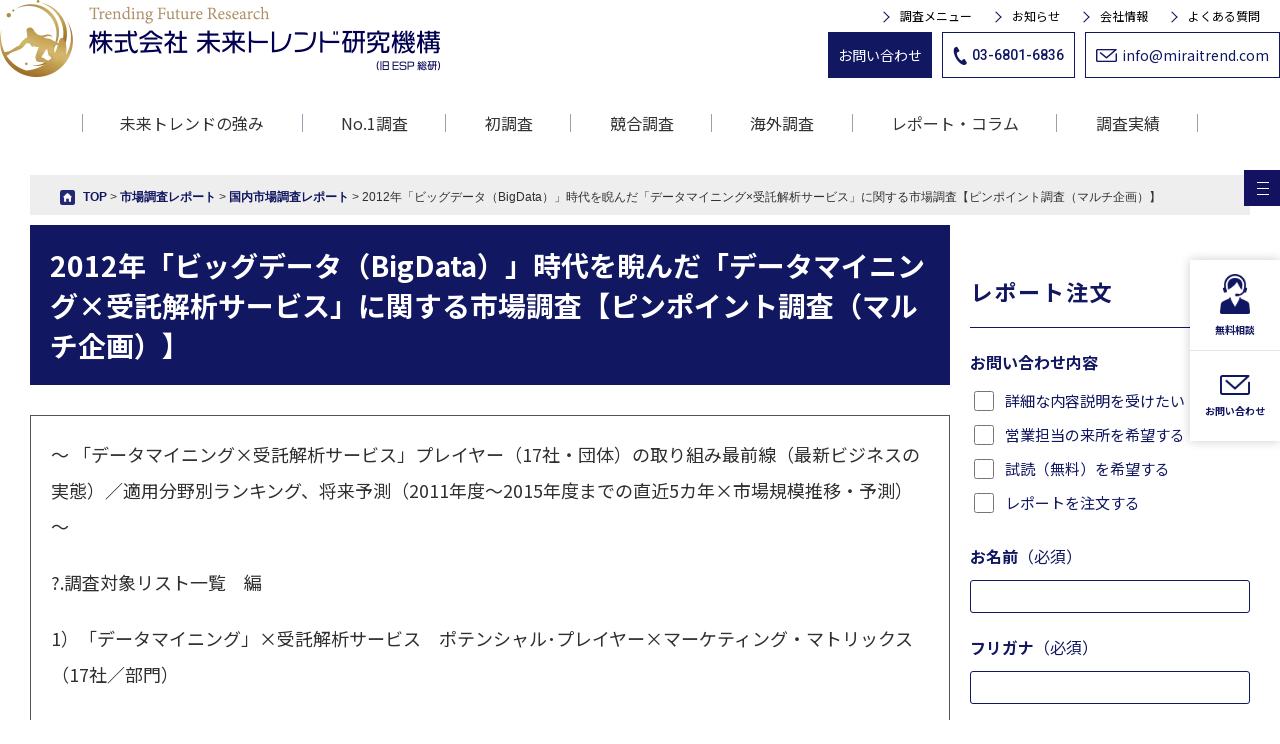

--- FILE ---
content_type: text/html; charset=UTF-8
request_url: https://espers.co.jp/market-research-reports/5419/
body_size: 24836
content:
<!DOCTYPE html>
<html lang="ja">
<head>
<meta charset="UTF-8">
<meta name="viewport" content="width=device-width,initial-scale=1.0,minimum-scale=1.0,maximum-scale=1.0,user-scalable=no">
<meta http-equiv="content-language" content="ja">
<!-- Google Tag Manager --> 
<script>(function(w,d,s,l,i){w[l]=w[l]||[];w[l].push({'gtm.start':
new Date().getTime(),event:'gtm.js'});var f=d.getElementsByTagName(s)[0],
j=d.createElement(s),dl=l!='dataLayer'?'&l='+l:'';j.async=true;j.src=
'https://www.googletagmanager.com/gtm.js?id='+i+dl;f.parentNode.insertBefore(j,f);
})(window,document,'script','dataLayer','GTM-TK2CK6FX');</script> 
<!-- End Google Tag Manager -->

<title>
2012年「ビッグデータ（BigData）」時代を睨んだ「データマイニング×受託解析サービス」に関する市場調査【ピンポイント調査（マルチ企画）】 - フィールドリサーチ・市場調査の株式会社未来トレンド研究機構</title>
<link rel="stylesheet" type="text/css" href="//maxcdn.bootstrapcdn.com/font-awesome/4.7.0/css/font-awesome.min.css" media="print" onload="this.media='all'">
<link rel="alternate" type="application/rss+xml" title="フィールドリサーチ・市場調査の株式会社未来トレンド研究機構 RSS Feed" href="https://espers.co.jp/feed/" />
<link rel="pingback" href="https://espers.co.jp/xmlrpc.php" />
<link rel="stylesheet" type="text/css" href="https://espers.co.jp/wp-content/themes/standard_black_cmspro/jquery.sidr.dark.css" media="print" onload="this.media='all'">
<link rel="stylesheet" type="text/css" href="https://espers.co.jp/wp-content/themes/standard_black_cmspro/bxslider.css" media="print" onload="this.media='all'">
<link rel="preconnect" href="https://fonts.googleapis.com">
<link rel="preconnect" href="https://fonts.gstatic.com" crossorigin>
<link href="https://fonts.googleapis.com/css2?family=Noto+Sans+JP:wght@100;400;500;700;900&family=Roboto:wght@100;500;900&family=Maven+Pro:wght@400..900&display=swap" rel="stylesheet" media="print" onload="this.media='all'">
<link rel="stylesheet" href="https://cdn.jsdelivr.net/npm/swiper@9/swiper-bundle.min.css"/>
<link rel="stylesheet" href="https://espers.co.jp/wp-content/themes/standard_black_cmspro/style.css" type="text/css" media="screen,print" />
<link rel="stylesheet" type="text/css" href="https://espers.co.jp/wp-content/themes/standard_black_cmspro/css/common.css" />

		<!-- All in One SEO 4.5.8 - aioseo.com -->
		<meta name="description" content="～ 「データマイニング×受託解析サービス」プレイヤー（17社・団体）の取り組み最前線（最新ビジネスの実態）／適" />
		<meta name="robots" content="max-image-preview:large" />
		<link rel="canonical" href="https://espers.co.jp/market-research-reports/5419/" />
		<meta name="generator" content="All in One SEO (AIOSEO) 4.5.8" />
		<meta property="og:locale" content="ja_JP" />
		<meta property="og:site_name" content="フィールドリサーチ・市場調査の株式会社未来トレンド研究機構 - 最先端市場の追求による未来へのナビゲーション" />
		<meta property="og:type" content="article" />
		<meta property="og:title" content="2012年「ビッグデータ（BigData）」時代を睨んだ「データマイニング×受託解析サービス」に関する市場調査【ピンポイント調査（マルチ企画）】 - フィールドリサーチ・市場調査の株式会社未来トレンド研究機構" />
		<meta property="og:description" content="～ 「データマイニング×受託解析サービス」プレイヤー（17社・団体）の取り組み最前線（最新ビジネスの実態）／適" />
		<meta property="og:url" content="https://espers.co.jp/market-research-reports/5419/" />
		<meta property="article:published_time" content="2012-06-22T15:13:16+00:00" />
		<meta property="article:modified_time" content="2024-07-08T06:25:46+00:00" />
		<meta name="twitter:card" content="summary_large_image" />
		<meta name="twitter:title" content="2012年「ビッグデータ（BigData）」時代を睨んだ「データマイニング×受託解析サービス」に関する市場調査【ピンポイント調査（マルチ企画）】 - フィールドリサーチ・市場調査の株式会社未来トレンド研究機構" />
		<meta name="twitter:description" content="～ 「データマイニング×受託解析サービス」プレイヤー（17社・団体）の取り組み最前線（最新ビジネスの実態）／適" />
		<script type="application/ld+json" class="aioseo-schema">
			{"@context":"https:\/\/schema.org","@graph":[{"@type":"BlogPosting","@id":"https:\/\/espers.co.jp\/market-research-reports\/5419\/#blogposting","name":"2012\u5e74\u300c\u30d3\u30c3\u30b0\u30c7\u30fc\u30bf\uff08BigData\uff09\u300d\u6642\u4ee3\u3092\u7768\u3093\u3060\u300c\u30c7\u30fc\u30bf\u30de\u30a4\u30cb\u30f3\u30b0\u00d7\u53d7\u8a17\u89e3\u6790\u30b5\u30fc\u30d3\u30b9\u300d\u306b\u95a2\u3059\u308b\u5e02\u5834\u8abf\u67fb\u3010\u30d4\u30f3\u30dd\u30a4\u30f3\u30c8\u8abf\u67fb\uff08\u30de\u30eb\u30c1\u4f01\u753b\uff09\u3011 - \u30d5\u30a3\u30fc\u30eb\u30c9\u30ea\u30b5\u30fc\u30c1\u30fb\u5e02\u5834\u8abf\u67fb\u306e\u682a\u5f0f\u4f1a\u793e\u672a\u6765\u30c8\u30ec\u30f3\u30c9\u7814\u7a76\u6a5f\u69cb","headline":"2012\u5e74\u300c\u30d3\u30c3\u30b0\u30c7\u30fc\u30bf\uff08BigData\uff09\u300d\u6642\u4ee3\u3092\u7768\u3093\u3060\u300c\u30c7\u30fc\u30bf\u30de\u30a4\u30cb\u30f3\u30b0\u00d7\u53d7\u8a17\u89e3\u6790\u30b5\u30fc\u30d3\u30b9\u300d\u306b\u95a2\u3059\u308b\u5e02\u5834\u8abf\u67fb\u3010\u30d4\u30f3\u30dd\u30a4\u30f3\u30c8\u8abf\u67fb\uff08\u30de\u30eb\u30c1\u4f01\u753b\uff09\u3011","author":{"@id":"https:\/\/espers.co.jp\/author\/svqcknkfhjm6\/#author"},"publisher":{"@id":"https:\/\/espers.co.jp\/#organization"},"datePublished":"2012-06-23T00:13:16+09:00","dateModified":"2024-07-08T15:25:46+09:00","inLanguage":"ja","commentCount":1,"mainEntityOfPage":{"@id":"https:\/\/espers.co.jp\/market-research-reports\/5419\/#webpage"},"isPartOf":{"@id":"https:\/\/espers.co.jp\/market-research-reports\/5419\/#webpage"},"articleSection":"\u56fd\u5185\u5e02\u5834\u8abf\u67fb\u30ec\u30dd\u30fc\u30c8, \u5e02\u5834\u8abf\u67fb\u30ec\u30dd\u30fc\u30c8, \u30d3\u30c3\u30b0\u30c7\u30fc\u30bf"},{"@type":"BreadcrumbList","@id":"https:\/\/espers.co.jp\/market-research-reports\/5419\/#breadcrumblist","itemListElement":[{"@type":"ListItem","@id":"https:\/\/espers.co.jp\/#listItem","position":1,"name":"\u5bb6","item":"https:\/\/espers.co.jp\/","nextItem":"https:\/\/espers.co.jp\/market-research-reports\/#listItem"},{"@type":"ListItem","@id":"https:\/\/espers.co.jp\/market-research-reports\/#listItem","position":2,"name":"\u5e02\u5834\u8abf\u67fb\u30ec\u30dd\u30fc\u30c8","previousItem":"https:\/\/espers.co.jp\/#listItem"}]},{"@type":"Organization","@id":"https:\/\/espers.co.jp\/#organization","name":"\u682a\u5f0f\u4f1a\u793e\u672a\u6765\u30c8\u30ec\u30f3\u30c9\u7814\u7a76\u6a5f\u69cb","url":"https:\/\/espers.co.jp\/"},{"@type":"Person","@id":"https:\/\/espers.co.jp\/author\/svqcknkfhjm6\/#author","url":"https:\/\/espers.co.jp\/author\/svqcknkfhjm6\/","name":"\u30ea\u30f3\u30e4\u682a\u5f0f\u4f1a\u793e","image":{"@type":"ImageObject","@id":"https:\/\/espers.co.jp\/market-research-reports\/5419\/#authorImage","url":"https:\/\/secure.gravatar.com\/avatar\/be5782547869d6629280fc16cd438a29f9d37074270d26fd56027696f4f0f3f4?s=96&d=mm&r=g","width":96,"height":96,"caption":"\u30ea\u30f3\u30e4\u682a\u5f0f\u4f1a\u793e"}},{"@type":"WebPage","@id":"https:\/\/espers.co.jp\/market-research-reports\/5419\/#webpage","url":"https:\/\/espers.co.jp\/market-research-reports\/5419\/","name":"2012\u5e74\u300c\u30d3\u30c3\u30b0\u30c7\u30fc\u30bf\uff08BigData\uff09\u300d\u6642\u4ee3\u3092\u7768\u3093\u3060\u300c\u30c7\u30fc\u30bf\u30de\u30a4\u30cb\u30f3\u30b0\u00d7\u53d7\u8a17\u89e3\u6790\u30b5\u30fc\u30d3\u30b9\u300d\u306b\u95a2\u3059\u308b\u5e02\u5834\u8abf\u67fb\u3010\u30d4\u30f3\u30dd\u30a4\u30f3\u30c8\u8abf\u67fb\uff08\u30de\u30eb\u30c1\u4f01\u753b\uff09\u3011 - \u30d5\u30a3\u30fc\u30eb\u30c9\u30ea\u30b5\u30fc\u30c1\u30fb\u5e02\u5834\u8abf\u67fb\u306e\u682a\u5f0f\u4f1a\u793e\u672a\u6765\u30c8\u30ec\u30f3\u30c9\u7814\u7a76\u6a5f\u69cb","description":"\uff5e \u300c\u30c7\u30fc\u30bf\u30de\u30a4\u30cb\u30f3\u30b0\u00d7\u53d7\u8a17\u89e3\u6790\u30b5\u30fc\u30d3\u30b9\u300d\u30d7\u30ec\u30a4\u30e4\u30fc\uff0817\u793e\u30fb\u56e3\u4f53\uff09\u306e\u53d6\u308a\u7d44\u307f\u6700\u524d\u7dda\uff08\u6700\u65b0\u30d3\u30b8\u30cd\u30b9\u306e\u5b9f\u614b\uff09\uff0f\u9069","inLanguage":"ja","isPartOf":{"@id":"https:\/\/espers.co.jp\/#website"},"breadcrumb":{"@id":"https:\/\/espers.co.jp\/market-research-reports\/5419\/#breadcrumblist"},"author":{"@id":"https:\/\/espers.co.jp\/author\/svqcknkfhjm6\/#author"},"creator":{"@id":"https:\/\/espers.co.jp\/author\/svqcknkfhjm6\/#author"},"datePublished":"2012-06-23T00:13:16+09:00","dateModified":"2024-07-08T15:25:46+09:00"},{"@type":"WebSite","@id":"https:\/\/espers.co.jp\/#website","url":"https:\/\/espers.co.jp\/","name":"\u682a\u5f0f\u4f1a\u793e\u672a\u6765\u30c8\u30ec\u30f3\u30c9\u7814\u7a76\u6a5f\u69cb","alternateName":"\u672a\u6765\u30c8\u30ec\u30f3\u30c9","description":"\u6700\u5148\u7aef\u5e02\u5834\u306e\u8ffd\u6c42\u306b\u3088\u308b\u672a\u6765\u3078\u306e\u30ca\u30d3\u30b2\u30fc\u30b7\u30e7\u30f3","inLanguage":"ja","publisher":{"@id":"https:\/\/espers.co.jp\/#organization"}}]}
		</script>
		<!-- All in One SEO -->

<link rel='dns-prefetch' href='//yubinbango.github.io' />
<link rel='dns-prefetch' href='//ajax.googleapis.com' />
<link rel='dns-prefetch' href='//cdnjs.cloudflare.com' />
<link rel="alternate" type="application/rss+xml" title="フィールドリサーチ・市場調査の株式会社未来トレンド研究機構 &raquo; 2012年「ビッグデータ（BigData）」時代を睨んだ「データマイニング×受託解析サービス」に関する市場調査【ピンポイント調査（マルチ企画）】 のコメントのフィード" href="https://espers.co.jp/market-research-reports/5419/feed/" />
<link rel="alternate" title="oEmbed (JSON)" type="application/json+oembed" href="https://espers.co.jp/wp-json/oembed/1.0/embed?url=https%3A%2F%2Fespers.co.jp%2Fmarket-research-reports%2F5419%2F" />
<link rel="alternate" title="oEmbed (XML)" type="text/xml+oembed" href="https://espers.co.jp/wp-json/oembed/1.0/embed?url=https%3A%2F%2Fespers.co.jp%2Fmarket-research-reports%2F5419%2F&#038;format=xml" />
<style id='wp-img-auto-sizes-contain-inline-css' type='text/css'>
img:is([sizes=auto i],[sizes^="auto," i]){contain-intrinsic-size:3000px 1500px}
/*# sourceURL=wp-img-auto-sizes-contain-inline-css */
</style>
<style id='wp-emoji-styles-inline-css' type='text/css'>

	img.wp-smiley, img.emoji {
		display: inline !important;
		border: none !important;
		box-shadow: none !important;
		height: 1em !important;
		width: 1em !important;
		margin: 0 0.07em !important;
		vertical-align: -0.1em !important;
		background: none !important;
		padding: 0 !important;
	}
/*# sourceURL=wp-emoji-styles-inline-css */
</style>
<style id='classic-theme-styles-inline-css' type='text/css'>
/*! This file is auto-generated */
.wp-block-button__link{color:#fff;background-color:#32373c;border-radius:9999px;box-shadow:none;text-decoration:none;padding:calc(.667em + 2px) calc(1.333em + 2px);font-size:1.125em}.wp-block-file__button{background:#32373c;color:#fff;text-decoration:none}
/*# sourceURL=/wp-includes/css/classic-themes.min.css */
</style>
<link rel='stylesheet' id='contact-form-7-css' href='https://espers.co.jp/wp-content/plugins/contact-form-7/includes/css/styles.css' type='text/css' media='all' />
<link rel='stylesheet' id='cf7msm_styles-css' href='https://espers.co.jp/wp-content/plugins/contact-form-7-multi-step-module/resources/cf7msm.css' type='text/css' media='all' />
<link rel='stylesheet' id='toc-screen-css' href='https://espers.co.jp/wp-content/plugins/table-of-contents-plus/screen.min.css' type='text/css' media='all' />
<style id='toc-screen-inline-css' type='text/css'>
div#toc_container {width: 100%;}div#toc_container ul li {font-size: 100%;}
/*# sourceURL=toc-screen-inline-css */
</style>
<link rel='stylesheet' id='wp-pagenavi-css' href='https://espers.co.jp/wp-content/plugins/wp-pagenavi/pagenavi-css.css' type='text/css' media='all' />
<link rel='stylesheet' id='fancybox-css' href='https://espers.co.jp/wp-content/plugins/easy-fancybox/fancybox/1.5.4/jquery.fancybox.min.css' type='text/css' media='screen' />
<style id='fancybox-inline-css' type='text/css'>
#fancybox-outer{background:#ffffff}#fancybox-content{background:#ffffff;border-color:#ffffff;color:#000000;}#fancybox-title,#fancybox-title-float-main{color:#000000}
/*# sourceURL=fancybox-inline-css */
</style>
<link rel="https://api.w.org/" href="https://espers.co.jp/wp-json/" /><link rel="alternate" title="JSON" type="application/json" href="https://espers.co.jp/wp-json/wp/v2/posts/5419" /><link rel="EditURI" type="application/rsd+xml" title="RSD" href="https://espers.co.jp/xmlrpc.php?rsd" />
<link rel='shortlink' href='https://espers.co.jp/?p=5419' />
                <script>
                    var ajaxUrl = 'https://espers.co.jp/wp-admin/admin-ajax.php';
                </script>
        <link rel="apple-touch-icon" sizes="180x180" href="/wp-content/themes/standard_black_cmspro/img/fbrfg/apple-touch-icon.png">
<link rel="icon" type="image/png" sizes="32x32" href="/wp-content/themes/standard_black_cmspro/img/fbrfg/favicon-32x32.png">
<link rel="icon" type="image/png" sizes="16x16" href="/wp-content/themes/standard_black_cmspro/img/fbrfg/favicon-16x16.png">
<link rel="manifest" href="/wp-content/themes/standard_black_cmspro/img/fbrfg/site.webmanifest">
<link rel="mask-icon" href="/wp-content/themes/standard_black_cmspro/img/fbrfg/safari-pinned-tab.svg" color="#5bbad5">
<link rel="shortcut icon" href="/wp-content/themes/standard_black_cmspro/img/fbrfg/favicon.ico">
<meta name="msapplication-TileColor" content="#da532c">
<meta name="msapplication-config" content="/wp-content/themes/standard_black_cmspro/img/fbrfg/browserconfig.xml">
<meta name="theme-color" content="#ffffff"><link rel="stylesheet" type="text/css" href="https://espers.co.jp/wp-content/themes/standard_black_cmspro/js/slick/slick.css" media="print" onload="this.media='all'">
<link rel="stylesheet" type="text/css" href="https://espers.co.jp/wp-content/themes/standard_black_cmspro/js/slick/slick-theme.css" media="print" onload="this.media='all'">
<style id='global-styles-inline-css' type='text/css'>
:root{--wp--preset--aspect-ratio--square: 1;--wp--preset--aspect-ratio--4-3: 4/3;--wp--preset--aspect-ratio--3-4: 3/4;--wp--preset--aspect-ratio--3-2: 3/2;--wp--preset--aspect-ratio--2-3: 2/3;--wp--preset--aspect-ratio--16-9: 16/9;--wp--preset--aspect-ratio--9-16: 9/16;--wp--preset--color--black: #000000;--wp--preset--color--cyan-bluish-gray: #abb8c3;--wp--preset--color--white: #ffffff;--wp--preset--color--pale-pink: #f78da7;--wp--preset--color--vivid-red: #cf2e2e;--wp--preset--color--luminous-vivid-orange: #ff6900;--wp--preset--color--luminous-vivid-amber: #fcb900;--wp--preset--color--light-green-cyan: #7bdcb5;--wp--preset--color--vivid-green-cyan: #00d084;--wp--preset--color--pale-cyan-blue: #8ed1fc;--wp--preset--color--vivid-cyan-blue: #0693e3;--wp--preset--color--vivid-purple: #9b51e0;--wp--preset--gradient--vivid-cyan-blue-to-vivid-purple: linear-gradient(135deg,rgb(6,147,227) 0%,rgb(155,81,224) 100%);--wp--preset--gradient--light-green-cyan-to-vivid-green-cyan: linear-gradient(135deg,rgb(122,220,180) 0%,rgb(0,208,130) 100%);--wp--preset--gradient--luminous-vivid-amber-to-luminous-vivid-orange: linear-gradient(135deg,rgb(252,185,0) 0%,rgb(255,105,0) 100%);--wp--preset--gradient--luminous-vivid-orange-to-vivid-red: linear-gradient(135deg,rgb(255,105,0) 0%,rgb(207,46,46) 100%);--wp--preset--gradient--very-light-gray-to-cyan-bluish-gray: linear-gradient(135deg,rgb(238,238,238) 0%,rgb(169,184,195) 100%);--wp--preset--gradient--cool-to-warm-spectrum: linear-gradient(135deg,rgb(74,234,220) 0%,rgb(151,120,209) 20%,rgb(207,42,186) 40%,rgb(238,44,130) 60%,rgb(251,105,98) 80%,rgb(254,248,76) 100%);--wp--preset--gradient--blush-light-purple: linear-gradient(135deg,rgb(255,206,236) 0%,rgb(152,150,240) 100%);--wp--preset--gradient--blush-bordeaux: linear-gradient(135deg,rgb(254,205,165) 0%,rgb(254,45,45) 50%,rgb(107,0,62) 100%);--wp--preset--gradient--luminous-dusk: linear-gradient(135deg,rgb(255,203,112) 0%,rgb(199,81,192) 50%,rgb(65,88,208) 100%);--wp--preset--gradient--pale-ocean: linear-gradient(135deg,rgb(255,245,203) 0%,rgb(182,227,212) 50%,rgb(51,167,181) 100%);--wp--preset--gradient--electric-grass: linear-gradient(135deg,rgb(202,248,128) 0%,rgb(113,206,126) 100%);--wp--preset--gradient--midnight: linear-gradient(135deg,rgb(2,3,129) 0%,rgb(40,116,252) 100%);--wp--preset--font-size--small: 13px;--wp--preset--font-size--medium: 20px;--wp--preset--font-size--large: 36px;--wp--preset--font-size--x-large: 42px;--wp--preset--spacing--20: 0.44rem;--wp--preset--spacing--30: 0.67rem;--wp--preset--spacing--40: 1rem;--wp--preset--spacing--50: 1.5rem;--wp--preset--spacing--60: 2.25rem;--wp--preset--spacing--70: 3.38rem;--wp--preset--spacing--80: 5.06rem;--wp--preset--shadow--natural: 6px 6px 9px rgba(0, 0, 0, 0.2);--wp--preset--shadow--deep: 12px 12px 50px rgba(0, 0, 0, 0.4);--wp--preset--shadow--sharp: 6px 6px 0px rgba(0, 0, 0, 0.2);--wp--preset--shadow--outlined: 6px 6px 0px -3px rgb(255, 255, 255), 6px 6px rgb(0, 0, 0);--wp--preset--shadow--crisp: 6px 6px 0px rgb(0, 0, 0);}:where(.is-layout-flex){gap: 0.5em;}:where(.is-layout-grid){gap: 0.5em;}body .is-layout-flex{display: flex;}.is-layout-flex{flex-wrap: wrap;align-items: center;}.is-layout-flex > :is(*, div){margin: 0;}body .is-layout-grid{display: grid;}.is-layout-grid > :is(*, div){margin: 0;}:where(.wp-block-columns.is-layout-flex){gap: 2em;}:where(.wp-block-columns.is-layout-grid){gap: 2em;}:where(.wp-block-post-template.is-layout-flex){gap: 1.25em;}:where(.wp-block-post-template.is-layout-grid){gap: 1.25em;}.has-black-color{color: var(--wp--preset--color--black) !important;}.has-cyan-bluish-gray-color{color: var(--wp--preset--color--cyan-bluish-gray) !important;}.has-white-color{color: var(--wp--preset--color--white) !important;}.has-pale-pink-color{color: var(--wp--preset--color--pale-pink) !important;}.has-vivid-red-color{color: var(--wp--preset--color--vivid-red) !important;}.has-luminous-vivid-orange-color{color: var(--wp--preset--color--luminous-vivid-orange) !important;}.has-luminous-vivid-amber-color{color: var(--wp--preset--color--luminous-vivid-amber) !important;}.has-light-green-cyan-color{color: var(--wp--preset--color--light-green-cyan) !important;}.has-vivid-green-cyan-color{color: var(--wp--preset--color--vivid-green-cyan) !important;}.has-pale-cyan-blue-color{color: var(--wp--preset--color--pale-cyan-blue) !important;}.has-vivid-cyan-blue-color{color: var(--wp--preset--color--vivid-cyan-blue) !important;}.has-vivid-purple-color{color: var(--wp--preset--color--vivid-purple) !important;}.has-black-background-color{background-color: var(--wp--preset--color--black) !important;}.has-cyan-bluish-gray-background-color{background-color: var(--wp--preset--color--cyan-bluish-gray) !important;}.has-white-background-color{background-color: var(--wp--preset--color--white) !important;}.has-pale-pink-background-color{background-color: var(--wp--preset--color--pale-pink) !important;}.has-vivid-red-background-color{background-color: var(--wp--preset--color--vivid-red) !important;}.has-luminous-vivid-orange-background-color{background-color: var(--wp--preset--color--luminous-vivid-orange) !important;}.has-luminous-vivid-amber-background-color{background-color: var(--wp--preset--color--luminous-vivid-amber) !important;}.has-light-green-cyan-background-color{background-color: var(--wp--preset--color--light-green-cyan) !important;}.has-vivid-green-cyan-background-color{background-color: var(--wp--preset--color--vivid-green-cyan) !important;}.has-pale-cyan-blue-background-color{background-color: var(--wp--preset--color--pale-cyan-blue) !important;}.has-vivid-cyan-blue-background-color{background-color: var(--wp--preset--color--vivid-cyan-blue) !important;}.has-vivid-purple-background-color{background-color: var(--wp--preset--color--vivid-purple) !important;}.has-black-border-color{border-color: var(--wp--preset--color--black) !important;}.has-cyan-bluish-gray-border-color{border-color: var(--wp--preset--color--cyan-bluish-gray) !important;}.has-white-border-color{border-color: var(--wp--preset--color--white) !important;}.has-pale-pink-border-color{border-color: var(--wp--preset--color--pale-pink) !important;}.has-vivid-red-border-color{border-color: var(--wp--preset--color--vivid-red) !important;}.has-luminous-vivid-orange-border-color{border-color: var(--wp--preset--color--luminous-vivid-orange) !important;}.has-luminous-vivid-amber-border-color{border-color: var(--wp--preset--color--luminous-vivid-amber) !important;}.has-light-green-cyan-border-color{border-color: var(--wp--preset--color--light-green-cyan) !important;}.has-vivid-green-cyan-border-color{border-color: var(--wp--preset--color--vivid-green-cyan) !important;}.has-pale-cyan-blue-border-color{border-color: var(--wp--preset--color--pale-cyan-blue) !important;}.has-vivid-cyan-blue-border-color{border-color: var(--wp--preset--color--vivid-cyan-blue) !important;}.has-vivid-purple-border-color{border-color: var(--wp--preset--color--vivid-purple) !important;}.has-vivid-cyan-blue-to-vivid-purple-gradient-background{background: var(--wp--preset--gradient--vivid-cyan-blue-to-vivid-purple) !important;}.has-light-green-cyan-to-vivid-green-cyan-gradient-background{background: var(--wp--preset--gradient--light-green-cyan-to-vivid-green-cyan) !important;}.has-luminous-vivid-amber-to-luminous-vivid-orange-gradient-background{background: var(--wp--preset--gradient--luminous-vivid-amber-to-luminous-vivid-orange) !important;}.has-luminous-vivid-orange-to-vivid-red-gradient-background{background: var(--wp--preset--gradient--luminous-vivid-orange-to-vivid-red) !important;}.has-very-light-gray-to-cyan-bluish-gray-gradient-background{background: var(--wp--preset--gradient--very-light-gray-to-cyan-bluish-gray) !important;}.has-cool-to-warm-spectrum-gradient-background{background: var(--wp--preset--gradient--cool-to-warm-spectrum) !important;}.has-blush-light-purple-gradient-background{background: var(--wp--preset--gradient--blush-light-purple) !important;}.has-blush-bordeaux-gradient-background{background: var(--wp--preset--gradient--blush-bordeaux) !important;}.has-luminous-dusk-gradient-background{background: var(--wp--preset--gradient--luminous-dusk) !important;}.has-pale-ocean-gradient-background{background: var(--wp--preset--gradient--pale-ocean) !important;}.has-electric-grass-gradient-background{background: var(--wp--preset--gradient--electric-grass) !important;}.has-midnight-gradient-background{background: var(--wp--preset--gradient--midnight) !important;}.has-small-font-size{font-size: var(--wp--preset--font-size--small) !important;}.has-medium-font-size{font-size: var(--wp--preset--font-size--medium) !important;}.has-large-font-size{font-size: var(--wp--preset--font-size--large) !important;}.has-x-large-font-size{font-size: var(--wp--preset--font-size--x-large) !important;}
/*# sourceURL=global-styles-inline-css */
</style>
</head>

<body data-rsssl=1 class="wp-singular post-template-default single single-post postid-5419 single-format-standard wp-theme-standard_black_cmspro">
<!-- Google Tag Manager (noscript) -->
<noscript>
<iframe src="https://www.googletagmanager.com/ns.html?id=GTM-TK2CK6FX"
height="0" width="0" style="display:none;visibility:hidden"></iframe>
</noscript>
<!-- End Google Tag Manager (noscript) -->

<div id="base">
<div class="side_allmenu">
  <button id="openModal">
  <div><span></span><span></span><span></span></div>
  <b>SITEMENU</b></button>
  <div id="modal">
    <div class="modal-content"> <span class="close"><span>×</span>BACK</span>
      <div class="modal-content_Inner js-fadeUp">
        <div class="modal-content_cont">
          <div class="tit"><a href="https://espers.co.jp/">ホーム</a></div>
          <ul>
            <li><a href="https://espers.co.jp/strength">未来トレンドの強み</a></li>
            <li><a href="https://espers.co.jp/faq/">よくある質問</a></li>
          </ul>
        </div>
        <div class="modal-content_cont">
          <div class="tit">調査サービス</div>
          <ul>
            <li><a href="https://espers.co.jp/no-1">No.1調査</a></li>
            <li><a href="https://espers.co.jp/first-research">初調査（世界初・アジア初・日本初・業界初）</a></li>
            <li><a href="https://espers.co.jp/global-research">海外調査</a></li>
            <li><a href="https://espers.co.jp/competitor">競合調査</a></li>
            <li><a href="https://espers.co.jp/multi-client-research/">マルチクライアント調査</a></li>
          </ul>
        </div>
        <div class="modal-content_cont">
          <div class="tit"><a href="https://espers.co.jp/performance">調査実績</a></div>
          <ul>
            <li><a href="https://espers.co.jp/survey-target-country/">調査対象国実績</a></li>
            <li><a href="https://espers.co.jp/research-industry/">調査業界・業種実績</a></li>
            <li><a href="https://espers.co.jp/overseas-research-theme-results/">海外調査テーマ実績</a></li>
            <li><a href="https://espers.co.jp/overseas-approach/">海外アプローチ実績</a></li>
            <li><a href="https://espers.co.jp/research-theme-results/">調査テーマ実績</a></li>
            <li><a href="https://espers.co.jp/first-survey-results/">No.1・初調査実績</a></li>
          </ul>
        </div>
        <div class="modal-content_cont">
          <div class="tit">コンテンツ</div>
          <ul>
            <li><a href="https://espers.co.jp/market-research-reports/">市場調査レポート</a></li>
            <li><a href="https://espers.co.jp/original-interview/">独自インタビュー（公的機関・弁護士・企業）</a></li>
            <li><a href="https://espers.co.jp/column/">コラム</a></li>
            <li><a href="https://espers.co.jp/info">お知らせ</a></li>
          </ul>
        </div>
        <div class="modal-content_cont">
          <div class="tit"><a href="https://espers.co.jp/company/">会社情報</a></div>
          <ul>
            <li><a href="https://espers.co.jp/company-profile/">会社概要</a></li>
            <li><a href="https://espers.co.jp/top-message">代表挨拶</a></li>
            <li><a href="https://espers.co.jp/philosophy">経営理念</a></li>
            <li><a href="https://espers.co.jp/interview-policy/">インタビューポリシー</a></li>
          </ul>
        </div>
        <div class="modal-content_cont">
          <div class="modal-content_contIn">
            <p class="tomail"><a href="mailto:info@miraitrend.com">info@miraitrend.com</a></p>
            <div class="linkBtn"><a href="https://espers.co.jp/contact"><span>お問い合わせ</span></a></div>
            <div class="linkBtn"><a href="https://espers.co.jp/consultation"><span>無料相談</span></a></div>
          </div>
        </div>
      </div>
    </div>
  </div>
  <script>
const openModalButton = document.getElementById('openModal');
const modal = document.getElementById('modal');
const closeModalButton = modal.querySelector('.close');

function fadeIn(element, duration = 500) {
  element.style.display = 'flex'; // フレックスで表示
  element.style.transition = `opacity ${duration}ms ease`;
  setTimeout(() => {
    element.style.opacity = '1'; 
  }, 10);
}

function fadeOut(element, duration = 500) {
  element.style.transition = `opacity ${duration}ms ease`;
  element.style.opacity = '0'; 
  setTimeout(() => {
    element.style.display = 'none';
  }, duration); 
}

function setHtmlClass(action) {
  if (action === 'add') {
    document.documentElement.classList.add('modal-open'); // <html> にクラスを追加
  } else if (action === 'remove') {
    document.documentElement.classList.remove('modal-open'); // <html> からクラスを削除
  }
}

openModalButton.addEventListener('click', () => {
  fadeIn(modal);
  setHtmlClass('add'); // クラスを追加
});

closeModalButton.addEventListener('click', () => {
  fadeOut(modal);
  setHtmlClass('remove'); // クラスを削除
});

modal.addEventListener('click', (e) => {
  if (e.target === modal) {
    fadeOut(modal);
    setHtmlClass('remove'); // クラスを削除
  }
});
</script> 
</div>
<!-- wrapper_head -->
<div class="wrapper_head"> 
  
  <!-- header -->
  <header>
    <div id="header_main">
      <div class="header_l">
                <a href="https://espers.co.jp/" id="m_logo"><img src="https://espers.co.jp/wp-content/themes/standard_black_cmspro/img/logo.webp" alt="フィールドリサーチ・市場調査の株式会社未来トレンド研究機構"  width="440px" height="77px"/></a>
              </div>
      <!--eof header_l -->
      
      <div class="header_r">
        <div class="pc_only">
          <div class="h-right-wrap">
            <ul>
              <li><a href="https://espers.co.jp/marketing-research-menu">調査メニュー</a></li>
              <li><a href="https://espers.co.jp/info/">お知らせ</a></li>
              <li><a href="https://espers.co.jp/company">会社情報</a></li>
              <li><a href="https://espers.co.jp/faq/">よくある質問</a></li>
            </ul>
            <div class="h-btn-wrap">
              <p class="h-btn-01"><a href="https://espers.co.jp/contact">お問い合わせ</a></p>
              <p class="h-btn-02"><a href="tel:03-6801-6836"><img src="https://espers.co.jp/wp-content/themes/standard_black_cmspro/img/h-tel.webp" width="14px" height="19px"/>03-6801-6836</a></p>
              <p class="h-btn-03"><a href="mailto:info@miraitrend.com"><img src="https://espers.co.jp/wp-content/themes/standard_black_cmspro/img/h-mail.webp" width="21px" height="13px" />info@miraitrend.com</a></p>
            </div>
          </div>
        </div>
        <div class="el_humburger"> 
          <!--ハンバーガーボタン-->
          <div class="el_humburger_wrapper"> <span class="el_humburger_bar top"></span> <span class="el_humburger_bar middle"></span> <span class="el_humburger_bar bottom"></span> </div>
        </div>
        <!--ハンバーガーボタン-->
        
        <div class="navi mobile_only">
          <div class="navi_inner">
            <div class="navi_item"><a href="https://espers.co.jp/strength"  id="head_navi1">未来トレンドの強み</a></div>
            <div class="navi_item"><a href="https://espers.co.jp/no-1"  id="head_navi2">No.1調査</a></div>
            <div class="navi_item"><a href="https://espers.co.jp/first-research"  id="head_navi3">初調査</a></div>
            <div class="navi_item"><a href="https://espers.co.jp/competitor"  id="head_navi4">競合調査</a></div>
            <div class="navi_item"><a href="https://espers.co.jp/global-research"  id="head_navi5">海外調査</a></div>
            <div class="navi_item js_openParent"><a href="">レポート・コラム</a>
              <div class="el_spChildNavOpen js_openSwitch">
                <div class="el_spChildNavOpen_wrapper"></div>
              </div>
              <div class="nav_child js_openTarget">
                <div class="nav_child_item"> <a href="https://espers.co.jp/market-research-reports/"></a> 市場調査レポート </div>
                <div class="nav_child_item"> <a href="https://espers.co.jp/column/"></a> コラム </div>
                <div class="nav_child_item"> <a href="https://espers.co.jp/original-interview/"></a> 独自インタビュー</div>
              </div>
              <div class="bl_nav_item_spToggle"></div>
            </div>
            <div class="navi_item js_openParent"><a href="https://espers.co.jp/performance">調査実績</a>
              <div class="el_spChildNavOpen js_openSwitch">
                <div class="el_spChildNavOpen_wrapper"></div>
              </div>
              <div class="nav_child js_openTarget">
                <div class="nav_child_item"> <a href="https://espers.co.jp/survey-target-country/"></a> 調査対象国実績 </div>
                <div class="nav_child_item"> <a href="https://espers.co.jp/research-industry/"></a> 調査業界・業種実績 </div>
                <div class="nav_child_item"> <a href="https://espers.co.jp/research-theme-results/"></a> 調査テーマ実績 </div>
                <div class="nav_child_item"> <a href="https://espers.co.jp/overseas-approach/"></a> 海外アプローチ実績 </div>
                <div class="nav_child_item"> <a href="https://espers.co.jp/overseas-research-theme-results/"></a> 海外調査テーマ実績 </div>
                <div class="nav_child_item"> <a href="https://espers.co.jp/first-survey-results/"></a> No.1・初調査実績 </div>
              </div>
              <div class="bl_nav_item_spToggle"></div>
            </div>
            <div class="navi_item"><a href="https://espers.co.jp/marketing-research-menu">調査メニュー</a></div>
            <div class="navi_item"><a href="https://espers.co.jp/faq/">よくある質問</a></div>
            <div class="navi_item js_openParent"><a href="https://espers.co.jp/company">会社情報</a>
              <div class="el_spChildNavOpen js_openSwitch">
                <div class="el_spChildNavOpen_wrapper"></div>
              </div>
              <div class="nav_child js_openTarget">
                <div class="nav_child_item"><a href="https://espers.co.jp/company-profile/"></a>会社概要</div>
                <div class="nav_child_item"><a href="https://espers.co.jp/top-message"></a>代表メッセージ</div>
                <div class="nav_child_item"><a href="https://espers.co.jp/philosophy"></a>経営理念</div>
                <div class="nav_child_item"><a href="https://espers.co.jp/interview-policy/"></a>インタビューポリシー</div>
                <div class="nav_child_item"><a href="https://espers.co.jp/news/"></a>ニュース</div>
              </div>
              <div class="bl_nav_item_spToggle"></div>
            </div>
          </div>
          <div id="fix_footer_In">
            <ul>
              <li class="fix_tel"><a href="https://espers.co.jp/contact"><img src="https://espers.co.jp/wp-content/themes/standard_black_cmspro/img/contact02a.webp" alt="お問い合わせ" width="43px" height="30px"><span>お問い合わせ</span></a></li>
              <li class="fix_tel"><a href="https://espers.co.jp/consultation/"><img src="https://espers.co.jp/wp-content/themes/standard_black_cmspro/img/contact01a.webp" alt="無料相談" width="39px" height="52px"><span>無料相談</span></a></li>
              <li class="fix_tel"><a href="tel:03-6801-6836"><img src="https://espers.co.jp/wp-content/themes/standard_black_cmspro/img/contact_tel.webp" alt="お電話" width="22px" height="30px"><span>03-6801-6836</span></a></li>
            </ul>
          </div>
        </div>
        <!--eof mobile_menu --> 
      </div>
      <!--eof header_r --> 
      
    </div>
    <!-- eof #header_main--> 
    
    <!-- gnavi -->
    <nav>
      <ul id="menu">
        <li><a href="https://espers.co.jp/strength"  id="head_navi1">未来トレンドの強み</a></li>
        <li><a href="https://espers.co.jp/no-1"  id="head_navi2">No.1調査</a></li>
        <li><a href="https://espers.co.jp/first-research"  id="head_navi3">初調査</a></li>
        <li><a href="https://espers.co.jp/competitor"  id="head_navi4">競合調査</a></li>
        <li><a href="https://espers.co.jp/global-research"  id="head_navi5">海外調査</a></li>
        <li><a href="https://espers.co.jp/market-research-reports/"  id="head_navi6">レポート・コラム</a>
          <div class="dropdown results-Li">
            <div class="results_ulbox">
              <div class="results_ul-title"><b>レポート・コラム </b></div>
              <div class="results_ul-cont report-ul">
                <p><a href="https://espers.co.jp/market-research-reports/">市場調査レポート</a></p>
                <p><a href="https://espers.co.jp/column/">コラム</a></p>
                <p><a href="https://espers.co.jp/original-interview/">独自インタビュー</a></p>
              </div>
            </div>
          </div>
        </li>
        <li><a href="https://espers.co.jp/performance"   id="head_navi6">調査実績</a>
          <div class="dropdown results-Li">
            <div class="results_ulbox">
              <div class="results_ul-title"><b>調査実績</b></div>
              <div class="results_ul-cont">
                <p><a href="https://espers.co.jp/survey-target-country/">調査対象国実績</a></p>
                <p><a href="https://espers.co.jp/research-industry/">調査業界・業種実績</a></p>
                <p><a href="https://espers.co.jp/research-theme-results/">調査テーマ実績</a></p>
                <p><a href="https://espers.co.jp/overseas-approach/">海外アプローチ実績</a></p>
                <p><a href="https://espers.co.jp/overseas-research-theme-results/">海外調査テーマ実績</a></p>
                <p><a href="https://espers.co.jp/first-survey-results/">No.1・初調査実績</a></p>
              </div>
            </div>
          </div>
        </li>
      </ul>
    </nav>
    <!-- eof gnavi --> 
    
  </header>
  <!-- eof header--> 
  
</div>
<!-- eof wrapper_head--> 
<div class="wrapper cat-market-research-reports">
<div id="content" class="market-research-wrap">
<div id="pan">
  <div class="breadcrumbs"><img src="https://espers.co.jp/wp-content/themes/standard_black_cmspro/img/bread.webp">
    <!-- Breadcrumb NavXT 7.3.0 -->
<span property="itemListElement" typeof="ListItem"><a property="item" typeof="WebPage" title="フィールドリサーチ・市場調査の株式会社未来トレンド研究機構へ移動する" href="https://espers.co.jp" class="home" ><span property="name">TOP</span></a><meta property="position" content="1"></span> &gt; <span property="itemListElement" typeof="ListItem"><a property="item" typeof="WebPage" title="Go to the 市場調査レポート カテゴリー archives." href="https://espers.co.jp/market-research-reports/" class="taxonomy category" ><span property="name">市場調査レポート</span></a><meta property="position" content="2"></span> &gt; <span property="itemListElement" typeof="ListItem"><a property="item" typeof="WebPage" title="Go to the 国内市場調査レポート カテゴリー archives." href="https://espers.co.jp/market-research-reports/domestic/" class="taxonomy category" ><span property="name">国内市場調査レポート</span></a><meta property="position" content="3"></span> &gt; <span property="itemListElement" typeof="ListItem"><span property="name" class="post post-post current-item">2012年「ビッグデータ（BigData）」時代を睨んだ「データマイニング×受託解析サービス」に関する市場調査【ピンポイント調査（マルチ企画）】</span><meta property="url" content="https://espers.co.jp/market-research-reports/5419/"><meta property="position" content="4"></span>  </div>
</div>
<!-- main -->
<article id="main" class="under_page">
      <h2>
    2012年「ビッグデータ（BigData）」時代を睨んだ「データマイニング×受託解析サービス」に関する市場調査【ピンポイント調査（マルチ企画）】  </h2>
<div class="sq1">
<p>
～ 「データマイニング×受託解析サービス」プレイヤー（17社・団体）の取り組み最前線（最新ビジネスの実態）／適用分野別ランキング、将来予測（2011年度～2015年度までの直近5カ年×市場規模推移・予測）～</p>
<p>?.調査対象リスト一覧　編　</p>
<p>1）「データマイニング」×受託解析サービス　ポテンシャル･プレイヤー×マーケティング・マトリックス（17社／部門）　</p>
<p>?.総括　編　⇒総括（結論）（主要各社における「データマイニング×受託解析サービス」ビジネスの現状分析とコンサルティング） 　</p>
<p>1） 「データマイニング×受託解析サービス」ビジネスの定義範囲について　<br />
2）市場概況（結論）×ライフサイクル・フェーズにおける現状のポジション＆今後のシナリオ予測　<br />
3）当該主要17社・団体（個票要約分析）　×当該売上額（TOTAL）推移（2011年度～2015年度）の積上　<br />
4）データマイニング×受託解析サービス」ビジネスの市場占有率＜シェア＞（2011年度：実績）ならびに当該売上ランキング（2011年度：実績）について　<br />
5）主要17社・団体における「データマイニング×受託解析サービス」 （平均販売実績）価格帯×当該売上（2011年度　実績）　相関クロス　<br />
6） 「データマイニング×受託解析サービス」ビジネス×「適用分野」「販売ターゲット」（現状）コンサルティング（17社・団体から）　、当該17社・団体における「適用分野」別　合計点数（裏付け）検証　有望度（全体）×実績（多少）クロス　MAP　、適用分野、販売ターゲット＜現状＞×俯瞰図≪23セグメント別×分類≫【N=17】　<br />
7） 「データマイニング×受託解析サービス」ビジネス実態市場規模推移「2011年度（実績）」「2015年度（予測） 」（主要17社・団体　合計）＜適用分野×主要セグメント別＞　<br />
8）「個票要約（17社・団体）分析」 ×「適用分野」別比率シェア調査結果　<br />
9）開始時期×当該単年売上規模（2011年度　実績）の相関（XY軸）統計＜Ｎ＝17＞　＆マッピング＜Ｎ＝17（MA）＞　<br />
10）導入実績（累計数量ベース）×金額ベース（当該単年売上：2011年度　実績）から言えること＜Ｎ＝15（MA）＞　＆相関統計＜Ｎ＝15（MA＞　<br />
11）前年比伸長率から見えてくる当該市場概況＜前年比伸長率×コメント・キーワード×当該単年売上規模　クロス＞＜Ｎ＝17＞<br />
12）データの種類ならびにデータ容量に関する集計＆分析＜Ｎ＝17＞　<br />
13)「データマイニング×受託解析サービス」ビジネス×主要ベンダ・団体（今回、深堀調査実施：主要17社・団体）当該売上予測（2011年度～2015年度：5カ年）推移　一覧　<br />
14）「データマイニング×受託解析サービス」ベンダ×平均（実績）価格＆具体的な価格指標一覧(17社・団体）　<br />
15）当該17社・団体における「データマイニング×受託解析サービス」ビジネス×適用分野　マトリックス一覧（企業別×適用分野別　星取表）＜23セグメント＞　、マトリックス一覧 点数化（適用分野有望度MAP：俯瞰図）　、分野・対象別×全体に占める「適用分野（着眼点と実績）」比率、売上換算(主要17社・団体）マトリックス一覧（当該売上、「データマイニング×受託解析サービス」ビジネス換算売上×ランキング）≪23セグメント≫　<br />
16）「データマイニング×受託解析サービス」プレイヤー×深堀（実態）調査結果・マトリックス＜企業・団体別×調査項目別＞（17社・団体分）<br />
　<br />
?.個票要約　編（電話ヒアリング調査　中心）　　</p>
<p>1）当該主要17社・団体のビジネス実態をケーススタディとして深堀ヒアリング＆レポート<br />
2）当該主要プレイヤー×共通ヒアリング項目　⇒質問項目（大項目　⇒　4項目）+基礎データ（会社データなど）</p>
</div>
<h3>【調査対象】</h3>
<p>・Web上にて「データマイニング」と言及している事業者（プレイヤー）のうち、「受託解析サービス」を行っている（自社内にデータ解析専門スタッフを持ち、お客様からデータを預かってマイニング・解析を行い、レポート作成までを行っている）事業者＜17社・団体＞すべてにアプローチし、電話ヒアリングを行った。その結果、累計17社・団体（電話アプローチ企業全体の100％）に対して深堀ヒアリングを実施できた。　</p>
<h3>【調査方法】</h3>
<p>・弊社専門調査員による電話ヒアリング並びにメールによる追加的な情報収集、弊社内データベースの活用により調査・分析を行った（主は電話ヒアリングであった）。</p>
<h3>【調査＆レポート期間】</h3>
<p>・ 2012年5月23日（電話にてヒアリングアプローチ開始）～2012年6月8日まで深堀調査（電話ヒアリング、電話にてフォローヒアリング）を実施した。その後、レポーティング（集計＆分析）を実施し、2012年6月22日に集計＆分析ならびにコメント化が終了した。</p>
<h3>【はじめに】</h3>
<p>　2012年度に入って第一四半期が過ぎようとしているが、引き続きT業界においては「ビッグデータ（BigData）」ブームが加速している。</p>
<p>　近年、“情報爆発”とも形容されるほど、企業を取り巻くデータ量が増大しているものの、めまぐるしく変わる市場環境に追従するためには、従来からある構造化データのみならず、ソーシャルメディア上のテキストデータなど、非構造化データも活用対象としなければならない。こうした「大量データを収益向上に生かす取り組み」として「ビッグデータ（BigData）」がキーワードとなっているが、大量の情報を効率的に収集・蓄積し、部門の壁を超えて柔軟に共有・活用する、分析する、予測・予兆・予見するなど、データを眠らせず、積極的に生かしていく取り組みが注目されている。特に、収集・蓄積・保存、共有、分析、コンサルティングといったビックデータ活用の在り方と意義が注目されている。</p>
<p>　こうした「ビッグデータ（BigData）」ブームの背景には、ここ数年、利用者が急激に拡大しているソーシャルメディア内のテキストデータ、携帯電話・スマートフォンに組み込まれたGPS（全地球測位システム）から発生する位置情報、時々刻々と生成されるセンサーデータなど、日々の生活の中で生み出されるデータが、数年前とは比べ物にならないほど膨大かつ複雑になってきているといったことがある。</p>
<p> 　所謂、情報爆発と呼ばれるように、日々多くのデータが生み出され、蓄積されている現在、莫大な量のデータからこれまでにない情報が得られるのではないか？と期待されている。既に、ソーシャルメディアの大量のデータはマーケティング部門で利用され始めている上、大規模データをすばやく分散処理して管理できるHadoopも、一部の企業では実際に使われ始めている。</p>
<p>　　そういった中で注目されているのが、「データマイニング×受託解析サービス」である。高価で使いこなすのが大変な「データマイニング」ツール（ソフトウェアなど）を自社で導入し、自社内で0（ゼロ）からデータ・サイエンティスト（解析者）を育成するよりも、「ビッグデータ（BigData）」潮流を受けて、「データマイニング×受託解析サービス」事業者に外注する企業が急増している。</p>
<p>　 「ビッグデータ（BigData）」ブームに便乗して需要が高まっている「データマイニング×受託解析サービス」に関する市場調査を多面的に実施して欲しい！といった要望やリクエストを受けたことから、未来トレンド研究機構では当該主要17社・団体に対して「データマイニング×受託解析サービス」の市場規模推移や市場占有率（シェア）、適用分野などを中心に急遽ヒアリング調査を実施することとなった。<br />
　<br />
　この調査報告書が「ビッグデータ（BigData）」関連ビジネスに着眼する全ての皆様のマーケティング活動に貢献できることを心から切に望むものである。</p>
<h3>【ピンポイント調査（マルチ企画）】とは？</h3>
<p>1）「自主企画調査」が不特定多数を対象とした「調査レポート」（定価は10万円未満／冊）であるのに対し、「ピンポイント調査（マルチ企画）」は不特定多数を対象としているものの、特定の業界に特化した「調査レポート」（定価は100万円未満／冊　※CD-R付き）となります。<br />
2） 「ピンポイント調査（マルチ企画）」を実施する背景には、不況などの影響により、お客様の方で「個別調査」に対して従来通りコスト（数百万円／テーマ）をかけられない！といったご要望にお応えするなどがあります。<br />
3）つまり、「個別調査」を実施したいものの100万円未満／テーマしか調査予算がない「クライアント」様のご要望を満たすための「調査レポート」内容となっております。<br />
4）基本的に、最低で5社以上からの「ご注文」または特定の企業様からの強い「ご要望」「リクエスト」があった場合に「ピンポイント調査（マルチ企画） 」を実施しております。<br />
5）なお、「ピンポイント調査（マルチ企画） 」レポートは、個別調査、特別企画調査ではなく、あくまで出版物としての位置付けですので、権利の帰属、つまり成果物（本報告書及びその記載内容を含む）の著作権などは、（株）未来トレンド研究機構に帰属するものです。</p>
<h3>【目次】</h3>
<p>2012年「ビッグデータ（BigData）」時代を睨んだ「データマイニング×受託解析サービス」に関する市場調査（T字型調査の実施：垂直深堀調査重視）　P1</p>
<p>?.調査対象リスト一覧　編　P2</p>
<p>1）「データマイニング」×受託解析サービス　ポテンシャル･プレイヤー×マーケティング・マトリックス（17社／部門）　P3</p>
<p>?.総括　編　P7</p>
<p>・総括（結論）（主要各社における「データマイニング×受託解析サービス」ビジネスの現状分析とコンサルティング） 　P8</p>
<p>1） 「データマイニング×受託解析サービス」ビジネスの定義範囲について　P9<br />
2）市場概況（結論）×ライフサイクル・フェーズにおける現状のポジション＆今後のシナリオ予測　P10<br />
3）当該主要17社・団体（個票要約分析）　×当該売上額（TOTAL）推移（2011年度～2015年度）の積上　P11<br />
4）データマイニング×受託解析サービス」ビジネスの市場占有率＜シェア＞（2011年度：実績）ならびに当該売上ランキング（2011年度：実績）について　P12<br />
5）主要17社・団体における「データマイニング×受託解析サービス」 （平均販売実績）価格帯×当該売上（2011年度　実績）　相関クロス　P13<br />
6-1） 「データマイニング×受託解析サービス」ビジネス×「適用分野」「販売ターゲット」（現状）コンサルティング（17社・団体から）　P14<br />
6-2）当該17社・団体における「適用分野」別　合計点数（裏付け）検証　有望度（全体）×実績（多少）クロス　MAP　P15<br />
6-3）適用分野、販売ターゲット＜現状＞×俯瞰図≪23セグメント別×分類≫【N=17】　P16<br />
7-1） 「データマイニング×受託解析サービス」ビジネス実態市場規模推移「2011年度（実績）」（主要17社・団体　合計）＜適用分野×主要セグメント別＞　P17<br />
7-2） 「データマイニング×受託解析サービス」ビジネス実態市場規模推移「2015年度（予測）」（主要17社・団体　合計）＜適用分野×主要セグメント別＞　P18<br />
8）「個票要約（17社・団体）分析」 ×「適用分野」別比率シェア調査結果　P19<br />
9-1）開始時期×当該単年売上規模（2011年度　実績）の相関（XY軸）統計＜Ｎ＝17＞　※1社・団体で複数ビジネスを展開している企業は「ビジネス」毎に開始時期をマッピング　P20<br />
9-2）開始時期×当該単年売上規模（2011年度　実績）の相関（XY軸）マッピング＜Ｎ＝17（MA）＞　P21<br />
10-1）導入実績（累計数量ベース）×金額ベース（当該単年売上：2011年度　実績）から言えること＜Ｎ＝15（MA）＞　※あくまで累計実績（数量ベース）を抽出　P22<br />
10-2）導入実績（累計数量ベース）×金額ベース（当該単年売上：2011年度　実績）の相関統計＜Ｎ＝15（MA＞　※1事業者で複数回答があったため　P23<br />
11）前年比伸長率から見えてくる当該市場概況＜前年比伸長率×コメント・キーワード×当該単年売上規模　クロス＞＜Ｎ＝17＞（1）　P24<br />
11）前年比伸長率から見えてくる当該市場概況＜前年比伸長率×コメント・キーワード×当該単年売上規模　クロス＞＜Ｎ＝17＞（2）　P25<br />
12）データの種類ならびにデータ容量に関する集計＆分析＜Ｎ＝17＞　P26<br />
13)「データマイニング×受託解析サービス」ビジネス×主要ベンダ・団体（今回、深堀調査実施：主要17社・団体）当該売上予測（2011年度～2015年度：5カ年）推移　一覧　P27<br />
14）「データマイニング×受託解析サービス」ベンダ×平均（実績）価格＆具体的な価格指標一覧(17社・団体）　P29<br />
15-1）当該17社・団体における「データマイニング×受託解析サービス」ビジネス×適用分野　マトリックス一覧（企業別×適用分野別　星取表）＜23セグメント＞　P32<br />
15-2）当該17社・団体における「データマイニング×受託解析サービス」ビジネス×適用分野　マトリックス一覧 点数化（適用分野有望度MAP：俯瞰図）　P34<br />
15-3）当該17社・団体における「データマイニング×受託解析サービス」ビジネス×分野・対象別×全体に占める「適用分野（着眼点と実績）」比率、売上換算(主要17社・団体）マトリックス一覧（当該売上、「データマイニング×受託解析サービス」ビジネス換算売上×ランキング）≪23セグメント≫　P36<br />
16）「データマイニング×受託解析サービス」プレイヤー×深堀（実態）調査結果・マトリックス＜企業・団体別×調査項目別＞（17社・団体分）　P38</p>
<p>?.個票要約　編（電話ヒアリング調査　中心）　P42</p>
<p>1）iAnalysis（アイアナリシス）合同会社（1）　P43<br />
1）iAnalysis（アイアナリシス）合同会社（2）　P44<br />
1）iAnalysis（アイアナリシス）合同会社（3）　P45<br />
1）iAnalysis（アイアナリシス）合同会社（4）　P46<br />
1）iAnalysis（アイアナリシス）合同会社（5）　P47<br />
2）?アイズファクトリー（1）　P48<br />
2）?アイズファクトリー（2）　P49<br />
2）?アイズファクトリー（3）　P50<br />
2）?アイズファクトリー（4）　P51<br />
3）エヌ・ティ・ティ・コムウェア北海道（株）（1）　P52<br />
3）エヌ・ティ・ティ・コムウェア北海道（株）（2）　P53<br />
3）エヌ・ティ・ティ・コムウェア北海道（株）（3）　P54<br />
4）?ガーラ（1）　P55<br />
4）?ガーラ（2）　P56<br />
4）?ガーラ（3）　P57<br />
5）一般財団法人化学物質評価研究機構（1）　P58<br />
5）一般財団法人化学物質評価研究機構（2）　P59<br />
5）一般財団法人化学物質評価研究機構（3）　P60<br />
5）一般財団法人化学物質評価研究機構（4）　P61<br />
5）一般財団法人化学物質評価研究機構（5）　P62<br />
6）?金融エンジニアリング・グループ（1）　P63<br />
6）?金融エンジニアリング・グループ（2）　P64<br />
6）?金融エンジニアリング・グループ（3）　P65<br />
6）?金融エンジニアリング・グループ（4）　P66<br />
6）?金融エンジニアリング・グループ（5）　P67<br />
7）?ゴーガ（1）　P68<br />
7）?ゴーガ（2）　P69<br />
7）?ゴーガ（3）　P70<br />
8）?IDAJ（1）　P71<br />
8）?IDAJ（2）　P72<br />
8）?IDAJ（3）　P73<br />
8）?IDAJ（4）　P74<br />
9）?ジナリス（1）　P75<br />
9）?ジナリス（2）　P76<br />
9）?ジナリス（3）　P77<br />
9）?ジナリス（4）　P78<br />
9）?ジナリス（5）　P79<br />
9）?ジナリス（6）　P80<br />
9）?ジナリス（7）　P81<br />
10）（株）データフォーシーズ（1）　P82<br />
10）（株）データフォーシーズ（2）　P83<br />
10）（株）データフォーシーズ（3）　P84<br />
10）（株）データフォーシーズ（4）　P85<br />
10）（株）データフォーシーズ（5）　P86<br />
10）（株）データフォーシーズ（6）　P87<br />
10）（株）データフォーシーズ（7）　P88<br />
10）（株）データフォーシーズ（8）　P89<br />
10）（株）データフォーシーズ（9）　P90<br />
11）（株）バイオマトリックス研究所（1）　P91<br />
11）（株）バイオマトリックス研究所（2）　P92<br />
11）（株）バイオマトリックス研究所（3）　P93<br />
11）（株）バイオマトリックス研究所（4）　P94<br />
11）（株）バイオマトリックス研究所（5）　P95<br />
12）フィルジェン（株）（1）　P96<br />
12）フィルジェン（株）（2）　P97<br />
12）フィルジェン（株）（3）　P98<br />
12）フィルジェン（株）（4）　P99<br />
12）フィルジェン（株）（5）　P100<br />
12）フィルジェン（株）（6）　P101<br />
12）フィルジェン（株）（7）　P102<br />
12）フィルジェン（株）（8）　P103<br />
12）フィルジェン（株）（9）　P104<br />
12）フィルジェン（株）（10）　P105<br />
12）フィルジェン（株）（11）　P106<br />
12）フィルジェン（株）（12）　P107<br />
12）フィルジェン（株）（13）　P108<br />
12）フィルジェン（株）（14）　P109<br />
12）フィルジェン（株）（15）　P110<br />
13）?ブレインパッド（1）　P111<br />
13）?ブレインパッド（2）　P112<br />
13）?ブレインパッド（3）　P113<br />
13）?ブレインパッド（4）　P114<br />
13）?ブレインパッド（5）　P115<br />
14）北海道システム・サイエンス?（1）　P116<br />
14）北海道システム・サイエンス?（2）　P117<br />
14）北海道システム・サイエンス?（3）　P118<br />
14）北海道システム・サイエンス?（4）　P119<br />
14）北海道システム・サイエンス?（5）　P120<br />
14）北海道システム・サイエンス?（6）　P121<br />
15）マインドウエア総研?（1）　P122<br />
15）マインドウエア総研?（2）　P123<br />
15）マインドウエア総研?（3）　P124<br />
15）マインドウエア総研?（4）　P125<br />
16）みずほ情報総研?（1）　P126<br />
16）みずほ情報総研?（2）　P127<br />
16）みずほ情報総研?（3）　P128<br />
16）みずほ情報総研?（4）　P129<br />
17）（株）ライトウェル（1）　P130<br />
17）（株）ライトウェル（2）　P131<br />
17）（株）ライトウェル（3）　P132<br />
17）（株）ライトウェル（4）　P133<br />
17）（株）ライトウェル（5）　P134<br />
17）（株）ライトウェル（6）　P135</p>
<p>【共通調査項目（17社・団体）】<br />
１.「データマイニング」受託解析サービス概要（具体的なメニュー内容）や料金体系：平均導入実績価格＜実績ベースを中心に＞など<br />
２．適用分野・対象エリア（エリア・分野、業種・業務）、販売ターゲット<br />
３．データの種類とデータ容量<br />
４．開始時期・導入実績・前年比伸長率（％）<br />
1）開始時期（　　年　月）<br />
2）導入実績（累計数量、「データマイニング受託解析サービス」関連　単年売上）<br />
3）前年比伸長率（「データマイニング受託解析サービス」関連売上で、前年と比べた直近伸長率％）<br />
５．参考情報<br />
＜1＞URL　<br />
＜2＞電話番号　<br />
＜3＞売上高（全社）　<br />
＜4＞従業員数　<br />
＜5＞設立年月　<br />
６．当該ビジネス×売上推移（予測）<br />
2011年度（実績）<br />
2012年度（見込）</p>
<h3>【ISBNコード】</h3>
<p>ISBN978-4-901872-79-9　C2034</p>
<h3>【企画・調査・分析・レポーティング・監修・編集】</h3>
<p>1）企画・監修・編集：未来トレンド研究機構　村岡　正悦<br />
2）分析・レポーティング：未来トレンド研究機構<br />
3）調査： 未来トレンド研究機構　</p>
<h3>【トータル・ページ数（報告書）】</h3>
<p>・135ページ</p>
<h3>試読希望・お問い合わせ・お申し込みについて</h3>
<table border="0" cellspacing="0" cellpadding="0">
<tbody>
<tr valign="top">
<th>【資料名】</th>
<td>『2012年「ビッグデータ（BigData）」時代を睨んだ「データマイニング×受託解析サービス」に関する市場調査』</td>
</tr>
<tr valign="top">
<th>【頒価】</th>
<td>1）ハードコピー（印刷タイプ）：本体価格500,000円+税<strong><br />
<span style="color: #ff0000;">＜※1部カラー＞</span></strong><br />
2）CD-R：上記1）の価格に含まれております。<span style="color: #ff0000;"><strong>＜※全てカラーですが、目次タイトルリンク設定は行っていません。＞</strong></span><br />
3）1）2）のセット価格：本体価格500,000円+税<br />
※1）2）それぞれ単体での販売は行っておりません。<span style="color: #ff0000;">但し、「?.総括　編」のみを（PDF：CD-Rのみの提供で）105,000円+税／枚　で部分販売しております。</td>
</tr>
<tr valign="top">
<th>【発刊日】</th>
<td>2012年6月23日</p>
<tr valign="top">
<th>【報告書体裁】</th>
<td>A4版　オンデマンド限定印刷</td>
</tr>
<tr valign="top">
<th>【ページ数】</th>
<td>合計135ページ</td>
</tr>
<tr valign="top">
<th>【担当部署】</th>
<td>株式会社 未来トレンド研究機構　出版部<br />
TEL：03-5762-8136<br />
FAX：03-5762-8036</td>
</tr>
<tr valign="top">
<th>【お申し込み方法】</th>
<td>上記または右記の「お問い合わせ」のボタンからお申し込みください。<br />
受信後、担当者より折り返しご連絡いたします。<br />
また、必要事項をE-mail（<a href="mailto:info@miraitrend.com">info@miraitrend.com</a>）にてお送りいただいても結構です。</td>
</tr>
</tbody>
</table>
      
  <!--<p class="prev-next">
        <a href="https://espers.co.jp/market-research-reports/10743/" rel="prev">«前へ「2012年「ビッグデータ（BigData）」がもたらす変革（イノベーション）／将来予測＜予防・予見・予兆・コンサルティング）＞ 　～未来絵　編（全分野） ～　レポート発刊×長期シリーズ化に関するご報告～」</a>&nbsp;&nbsp;｜&nbsp;&nbsp;<a href="https://espers.co.jp/market-research-reports/10757/" rel="next">「2012年「屋内位置捕捉（非GPS技術を活用した）」ビジネス白書（仮称）　～取材プロセスに関するご報告＜2012年6月28日　最終レポート＞～」次へ»</a>        </p>-->
  
  </article>
<!-- eof main -->

<!-- side -->
<div id="side">

	<!--メニューはウィジェットを使用してください。-->
	<!-- ウィジェット -->
	
		<!-- eof ウィジェット -->
	<h3>レポート注文</h3>
	
<div class="wpcf7 no-js" id="wpcf7-f11930-o1" lang="ja" dir="ltr">
<div class="screen-reader-response"><p role="status" aria-live="polite" aria-atomic="true"></p> <ul></ul></div>
<form action="/market-research-reports/5419/#wpcf7-f11930-o1" method="post" class="wpcf7-form init" aria-label="コンタクトフォーム" novalidate="novalidate" data-status="init">
<div style="display: none;">
<input type="hidden" name="_wpcf7" value="11930" />
<input type="hidden" name="_wpcf7_version" value="5.9.5" />
<input type="hidden" name="_wpcf7_locale" value="ja" />
<input type="hidden" name="_wpcf7_unit_tag" value="wpcf7-f11930-o1" />
<input type="hidden" name="_wpcf7_container_post" value="0" />
<input type="hidden" name="_wpcf7_posted_data_hash" value="" />
</div>
<div class="report-side-wrap">
	<h4><b>お問い合わせ内容</b>
	</h4>
	<p><span class="wpcf7-form-control-wrap" data-name="your-contact"><span class="wpcf7-form-control wpcf7-checkbox"><span class="wpcf7-list-item first"><label><input type="checkbox" name="your-contact[]" value="詳細な内容説明を受けたい" /><span class="wpcf7-list-item-label">詳細な内容説明を受けたい</span></label></span><span class="wpcf7-list-item"><label><input type="checkbox" name="your-contact[]" value="営業担当の来所を希望する" /><span class="wpcf7-list-item-label">営業担当の来所を希望する</span></label></span><span class="wpcf7-list-item"><label><input type="checkbox" name="your-contact[]" value="試読（無料）を希望する" /><span class="wpcf7-list-item-label">試読（無料）を希望する</span></label></span><span class="wpcf7-list-item last"><label><input type="checkbox" name="your-contact[]" value="レポートを注文する" /><span class="wpcf7-list-item-label">レポートを注文する</span></label></span></span></span>
	</p>
	<h4><b>お名前</b>（必須）
	</h4>
	<p><span class="wpcf7-form-control-wrap" data-name="your-name-l"><input size="40" class="wpcf7-form-control wpcf7-text wpcf7-validates-as-required" aria-required="true" aria-invalid="false" value="" type="text" name="your-name-l" /></span>
	</p>
	<h4><b>フリガナ</b>（必須）
	</h4>
	<p><span class="wpcf7-form-control-wrap" data-name="your-kana-l"><input size="40" class="wpcf7-form-control wpcf7-text wpcf7-validates-as-required" aria-required="true" aria-invalid="false" value="" type="text" name="your-kana-l" /></span>
	</p>
	<h4><b>御社名</b>（必須）
	</h4>
	<p><span class="wpcf7-form-control-wrap" data-name="your-company"><input size="40" class="wpcf7-form-control wpcf7-text wpcf7-validates-as-required" aria-required="true" aria-invalid="false" value="" type="text" name="your-company" /></span>
	</p>
	<h4><b>メールアドレス</b>（必須）
	</h4>
	<p><span class="wpcf7-form-control-wrap" data-name="your-email"><input size="40" class="wpcf7-form-control wpcf7-email wpcf7-validates-as-required wpcf7-text wpcf7-validates-as-email" aria-required="true" aria-invalid="false" value="" type="email" name="your-email" /></span>
	</p>
	<h4><b>電話番号</b>（必須）
	</h4>
	<p><span class="wpcf7-form-control-wrap" data-name="your-tel"><input size="40" class="wpcf7-form-control wpcf7-text wpcf7-validates-as-required" aria-required="true" aria-invalid="false" value="" type="text" name="your-tel" /></span>
	</p>
	<h4><b>タイトル</b>
	</h4>
	<p><span class="wpcf7-form-control-wrap" data-name="your-subject"><input size="40" class="wpcf7-form-control wpcf7-text" aria-invalid="false" value="" type="text" name="your-subject" /></span>
	</p>
	<h4><b>本文</b>
	</h4>
	<div class="mb20 txtareawrap">
		<p><span class="wpcf7-form-control-wrap" data-name="your-message"><textarea cols="40" rows="10" class="wpcf7-form-control wpcf7-textarea" aria-invalid="false" placeholder="こちらにお問合せ内容をご記入下さい" name="your-message"></textarea></span>
		</p>
	</div>
	<p><input class="wpcf7-form-control wpcf7-submit has-spinner" type="submit" value="送信" />
	</p>
</div><div class="wpcf7-response-output" aria-hidden="true"></div>
</form>
</div>

	<h3>タグ</h3>
	<ul id="sidemenu" class="menu"><li id="menu-item-13094" class="menu-item menu-item-type-custom menu-item-object-custom menu-item-13094"><a href="https://espers.co.jp/tag/5g%EF%BD%A56g/">5G・6G</a></li>
<li id="menu-item-13095" class="menu-item menu-item-type-custom menu-item-object-custom menu-item-13095"><a href="https://espers.co.jp/tag/iot/">IOT</a></li>
<li id="menu-item-13096" class="menu-item menu-item-type-custom menu-item-object-custom menu-item-13096"><a href="https://espers.co.jp/tag/robot/">ロボット</a></li>
<li id="menu-item-13097" class="menu-item menu-item-type-custom menu-item-object-custom menu-item-13097"><a href="https://espers.co.jp/tag/business-model/">ビジネスモデル</a></li>
<li id="menu-item-13098" class="menu-item menu-item-type-custom menu-item-object-custom menu-item-13098"><a href="https://espers.co.jp/tag/ai-internet/">AI・インターネット</a></li>
<li id="menu-item-13099" class="menu-item menu-item-type-custom menu-item-object-custom menu-item-13099"><a href="https://espers.co.jp/tag/automotive-mobility/">自動車・モビリティ</a></li>
<li id="menu-item-13100" class="menu-item menu-item-type-custom menu-item-object-custom menu-item-13100"><a href="https://espers.co.jp/tag/big-data/">ビッグデータ</a></li>
<li id="menu-item-13101" class="menu-item menu-item-type-custom menu-item-object-custom menu-item-13101"><a href="https://espers.co.jp/tag/communication/">通信</a></li>
<li id="menu-item-13102" class="menu-item menu-item-type-custom menu-item-object-custom menu-item-13102"><a href="https://espers.co.jp/tag/innovation-future-prediction/">イノベーション・未来予測</a></li>
<li id="menu-item-13103" class="menu-item menu-item-type-custom menu-item-object-custom menu-item-13103"><a href="https://espers.co.jp/tag/environment-sustainability-sdgs/">環境・サステナビリティ・SDGs</a></li>
<li id="menu-item-13104" class="menu-item menu-item-type-custom menu-item-object-custom menu-item-13104"><a href="https://espers.co.jp/tag/target-marketing/">ターゲットマーケティング</a></li>
<li id="menu-item-13105" class="menu-item menu-item-type-custom menu-item-object-custom menu-item-13105"><a href="https://espers.co.jp/tag/energy/">エネルギー</a></li>
<li id="menu-item-13106" class="menu-item menu-item-type-custom menu-item-object-custom menu-item-13106"><a href="https://espers.co.jp/tag/video-report/">映像レポート</a></li>
<li id="menu-item-13107" class="menu-item menu-item-type-custom menu-item-object-custom menu-item-13107"><a href="https://espers.co.jp/tag/others/">その他</a></li>
</ul>
	<ul class="side-banar">
		<li class="mb20"><a href="https://espers.co.jp/contact/"><img src="https://espers.co.jp/wp-content/themes/standard_black_cmspro/img/side/pickup_01.webp" alt="マーケティング戦略のための市場調査・競合調査にお悩みなら"></a></li>
		<li class="mb20"><a href="https://espers.co.jp/original-interview/"><img src="https://espers.co.jp/wp-content/themes/standard_black_cmspro/img/side/pickup_02.webp" alt="完全独自インタビュー"></a></li>

	</ul>
</div>
<!-- eof side --></div>
<!-- eof content -->
</div>
<!-- eof wrapper -->
<!-- footer -->
<footer class="footer">
  <div class="footer_navi">
    <div class="footer_navi01">
      <ul>
        <li> <a href="https://espers.co.jp/no-1">
          <figure><img src="https://espers.co.jp/wp-content/themes/standard_black_cmspro/img/f-01.webp" width="300px" height="220px"></figure>
          <span>No.1調査</span></a> </li>
        <li> <a href="https://espers.co.jp/first-research">
          <figure><img src="https://espers.co.jp/wp-content/themes/standard_black_cmspro/img/f-02.webp" width="300px" height="220px"></figure>
          <span>初調査</span></a> </li>
        <li> <a href="https://espers.co.jp/global-research">
          <figure><img src="https://espers.co.jp/wp-content/themes/standard_black_cmspro/img/f-03.webp" width="300px" height="220px"></figure>
          <span>海外調査</span></a> </li>
        <li> <a href="https://espers.co.jp/competitor">
          <figure><img src="https://espers.co.jp/wp-content/themes/standard_black_cmspro/img/f-04.webp" width="300px" height="220px"></figure>
          <span>競合調査</span></a> </li>
        <li> <a href="https://espers.co.jp/market-research-reports/">
          <figure><img src="https://espers.co.jp/wp-content/themes/standard_black_cmspro/img/f-05.webp" width="300px" height="220px"></figure>
          <span>市場調査レポート</span></a> </li>
      </ul>
    </div>
    <div class="footer_navi02">
      <div class="footer_navi02-In">
        <div class="footer_navi02-cont">
          <p><a href="#">未来トレンドとは</a></p>
          <ul>
            <li><a href="https://espers.co.jp/strength">未来トレンドの強み</a></li>
            <li><a href="https://espers.co.jp/faq/">Q＆A</a></li>
            <li><a href="https://espers.co.jp/marketing-research-menu/">調査メニュー</a></li>
          </ul>
          </li>
        </div>
      </div>
      <div class="footer_navi02-In">
        <div class="footer_navi02-cont">
          <p>サービス</p>
          <ul>
            <li><a href="https://espers.co.jp/no-1">No.1調査</a></li>
            <li><a href="https://espers.co.jp/first-research">初調査</a></li>
            <li><a href="https://espers.co.jp/global-research">海外調査</a></li>
            <li><a href="https://espers.co.jp/competitor">競合調査</a></li>
            <li><a href="https://espers.co.jp/market-research-reports/">市場調査レポート</a></li>
          </ul>
        </div>
      </div>
      <div class="footer_navi02-In">
        <div class="footer_navi02-cont">
          <p><a href="https://espers.co.jp/performance">調査実績</a></p>
          <ul>
            <li><a href="https://espers.co.jp/survey-target-country/">調査対象国実績</a></li>
            <li><a href="https://espers.co.jp/research-industry/"> 調査業界・業種実績</a></li>
            <li><a href="https://espers.co.jp/research-theme-results/"> 調査テーマ実績</a></li>
            <li><a href="https://espers.co.jp/overseas-approach/">海外アプローチ実績</a></li>
            <li><a href="https://espers.co.jp/overseas-research-theme-results/">海外調査テーマ実績</a></li>
            <li><a href="https://espers.co.jp/first-survey-results/">No.1・初調査実績</a></li>
          </ul>
        </div>
      </div>
      <div class="footer_navi02-In">
        <div class="footer_navi02-cont">
          <p><a href="https://espers.co.jp/company/">会社情報</a></p>
          <ul>
            <li><a href="https://espers.co.jp/company-profile/">会社概要</a></li>
            <li><a href="https://espers.co.jp/top-message">代表メッセージ</a></li>
            <li><a href="https://espers.co.jp/philosophy">経営理念</a></li>
            <li><a href="https://espers.co.jp/interview-policy/">インタビューポリシー</a></li>
            <li><a href="https://espers.co.jp/info/">ニュース</a></li>
          </ul>
        </div>
      </div>
      <div class="footer_navi02-In">
        <div class="footer_navi02-cont">
          <p><a href="https://espers.co.jp/contact">お問い合わせ</a></p>
          <p><a href="https://espers.co.jp/consultation">無料相談</a></p>
          <p><a href="https://espers.co.jp/column/">コラム</a></p>
			<p><a href="https://espers.co.jp/original-interview/">独自インタビュー</a></p>
        </div>
      </div>
      </ul>
    </div>
  </div>
  <div class="footer_wrap">
    <div class="footer_over">
      <div class="footLogo"><a href="https://espers.co.jp/"><img src="https://espers.co.jp/wp-content/themes/standard_black_cmspro/img/f-logo.webp" width="440px" height="72px"></a></div>
      <div class="footer_over-txt">
        <p>〒102-0074　<br class="mobile_only">
          東京都千代田区九段南一丁目5番6号　りそな九段ビル5階 KSフロア<br>
          TEL / 03-6801-6836<br>
          E-mail / <a href="mailto:info@miraitrend.com">info@miraitrend.com</a></p>
      </div>
    </div>
    <div class="footer_under">
      <ul>
        <li><a href="https://espers.co.jp/privacy-policy/">プライバシーポリシー</a></li>
        <li><a href="https://espers.co.jp/transaction-law/">特定商取引に関する法律に基づく表記</a></li>
      </ul>
    </div>
  </div>
  <!-- /.footer_nav -->
  <div class="copyright">
    <p><a href="https://espers.co.jp/">© 2026 Copyright ©Trending Future Research Institute. inc.All Rights Reserved. </a></p>
  </div>
  <div id="fix_footer">
    <ul>
      <li class="fix_tel"><a href="https://espers.co.jp/contact"><img src="https://espers.co.jp/wp-content/themes/standard_black_cmspro/img/contact02a.webp" alt="お問い合わせ" width="43px" height="30px"><span>お問い合わせ</span></a></li>
      <li class="fix_tel"><a href="https://espers.co.jp/consultation/"><img src="https://espers.co.jp/wp-content/themes/standard_black_cmspro/img/contact01a.webp" alt="無料相談" width="39px" height="52px"><span>無料相談</span></a></li>
      <li class="fix_tel"><a href="tel:03-6801-6836"><img src="https://espers.co.jp/wp-content/themes/standard_black_cmspro/img/contact_tel.webp" alt="お電話" width="22px" height="30px"><span>03-6801-6836</span></a></li>
    </ul>
  </div>
</footer>
<div class="sidenavi">
  <ul class="nav">
    <li class="has-sub"><a href="https://espers.co.jp/consultation/">
      <div class="s_free"><img src="https://espers.co.jp/wp-content/themes/standard_black_cmspro/img/contact01.webp" class="s_c_01" width="39px" height="52px"><img src="https://espers.co.jp/wp-content/themes/standard_black_cmspro/img/contact01a.webp" class="s_c_02" width="39px" height="52px"><br>
        無料相談 </div>
      </a> </li>
    <li class="has-sub"><a href="https://espers.co.jp/contact">
      <div class="s_contact"> <img src="https://espers.co.jp/wp-content/themes/standard_black_cmspro/img/contact02.webp" class="s_c_01" width="43px" height="30px"><img src="https://espers.co.jp/wp-content/themes/standard_black_cmspro/img/contact02a.webp" class="s_c_02" width="43px" height="30px"><br>
        お問い合わせ</div>
      </a>
      <ul class="sub">
        <li> お電話でのお問い合わせ<br>
          <a href="tel:0368016836"><img src="https://espers.co.jp/wp-content/themes/standard_black_cmspro/img/contact_tel.webp" width="22px" height="30px"><span>03-6801-6836</span></a> </li>
        <li>メールでのお問い合わせ<br>
          <a href="mailto:info@miraitrend.com"><img src="https://espers.co.jp/wp-content/themes/standard_black_cmspro/img/sidemail.webp" width="21px" height="13px">info@miraitrend.com</a> </li>
        <li><a href="/contact">お問い合わせフォーム</a></li>
      </ul>
    </li>
  </ul>
</div>
<!-- eof footer-->
<script>
const content = document.querySelector('.toc_hand');
const button = document.querySelector('.toggle-button');

button.addEventListener('click', () => {
  if (content.classList.contains('expanded')) {
    // 現在 expanded → 閉じる
    content.style.height = content.scrollHeight + 'px'; // 一度高さを確定させる
    requestAnimationFrame(() => {
      content.style.height = '160px';
    });
    content.classList.remove('expanded');
    button.textContent = 'すべて表示';
  } else {
    // 開く前に高さを確定させる
    content.style.height = content.scrollHeight + 'px';
    content.classList.add('expanded');
    button.textContent = '閉じる';

    // トランジション後に height: auto に戻す（必要に応じて）
    content.addEventListener('transitionend', function handler() {
      content.style.height = 'auto';
      content.removeEventListener('transitionend', handler);
    });
  }
});
</script>
<script>
document.addEventListener("DOMContentLoaded", function() {
  const toggleBtn = document.querySelector(".toggle-button2");
  const content = document.querySelector(".law_intoro_txtIn");
  let isExpanded = false;
  const defaultHeight = 250;

  // 初期状態
  content.style.height = defaultHeight + "px";

  toggleBtn.addEventListener("click", function() {
    if (!isExpanded) {
      // 開く動作
      const fullHeight = content.scrollHeight;
      content.style.height = fullHeight + "px";
      toggleBtn.classList.add("active");

      // 開いた後にクラスを付与
      content.addEventListener("transitionend", function handler() {
        content.classList.add("open");
        content.removeEventListener("transitionend", handler);
      });
    } else {
      // 閉じる動作
      content.classList.remove("open"); // 先に削除
      content.style.height = content.scrollHeight + "px";
      requestAnimationFrame(() => {
        content.style.height = defaultHeight + "px";
      });
      toggleBtn.classList.remove("active");
    }

    isExpanded = !isExpanded;
  });
});
</script>



</div>
<!-- #base -->
<script type="speculationrules">
{"prefetch":[{"source":"document","where":{"and":[{"href_matches":"/*"},{"not":{"href_matches":["/wp-*.php","/wp-admin/*","/wp-content/themes/standard_black_cmspro/img/*","/wp-content/*","/wp-content/plugins/*","/wp-content/themes/standard_black_cmspro/*","/*\\?(.+)"]}},{"not":{"selector_matches":"a[rel~=\"nofollow\"]"}},{"not":{"selector_matches":".no-prefetch, .no-prefetch a"}}]},"eagerness":"conservative"}]}
</script>
<script type="text/javascript" src="https://yubinbango.github.io/yubinbango/yubinbango.js" id="yubinbango-js"></script>
<script type="text/javascript" src="//ajax.googleapis.com/ajax/libs/jquery/3.4.1/jquery.min.js" id="jquery-js"></script>
<script type="text/javascript" src="https://espers.co.jp/wp-content/plugins/contact-form-7/includes/swv/js/index.js" id="swv-js"></script>
<script type="text/javascript" id="contact-form-7-js-extra">
/* <![CDATA[ */
var wpcf7 = {"api":{"root":"https://espers.co.jp/wp-json/","namespace":"contact-form-7/v1"}};
//# sourceURL=contact-form-7-js-extra
/* ]]> */
</script>
<script type="text/javascript" src="https://espers.co.jp/wp-content/plugins/contact-form-7/includes/js/index.js" id="contact-form-7-js"></script>
<script type="text/javascript" id="cf7msm-js-extra">
/* <![CDATA[ */
var cf7msm_posted_data = [];
var cf7msm_redirect_urls = [];
//# sourceURL=cf7msm-js-extra
/* ]]> */
</script>
<script type="text/javascript" src="https://espers.co.jp/wp-content/plugins/contact-form-7-multi-step-module/resources/cf7msm.min.js" id="cf7msm-js"></script>
<script type="text/javascript" id="toc-front-js-extra">
/* <![CDATA[ */
var tocplus = {"visibility_show":"\u8868\u793a","visibility_hide":"\u975e\u8868\u793a","width":"100%"};
//# sourceURL=toc-front-js-extra
/* ]]> */
</script>
<script type="text/javascript" src="https://espers.co.jp/wp-content/plugins/table-of-contents-plus/front.min.js" id="toc-front-js"></script>
<script type="text/javascript" src="https://cdnjs.cloudflare.com/ajax/libs/jQuery-rwdImageMaps/1.6/jquery.rwdImageMaps.min.js" id="rwdImageMaps-js"></script>
<script type="text/javascript" src="https://espers.co.jp/wp-content/themes/standard_black_cmspro/js/main.js" id="map-js-main-js"></script>
<script type="text/javascript" src="https://espers.co.jp/wp-content/plugins/easy-fancybox/fancybox/1.5.4/jquery.fancybox.min.js" id="jquery-fancybox-js"></script>
<script type="text/javascript" id="jquery-fancybox-js-after">
/* <![CDATA[ */
var fb_timeout, fb_opts={'autoScale':true,'showCloseButton':true,'width':560,'height':340,'margin':20,'padding':10,'centerOnScroll':false,'enableEscapeButton':true,'speedIn':300,'speedOut':300,'overlayShow':true,'hideOnOverlayClick':true,'overlayColor':'#000','overlayOpacity':0.6,'minViewportWidth':320,'minVpHeight':320 };
if(typeof easy_fancybox_handler==='undefined'){
var easy_fancybox_handler=function(){
jQuery([".nolightbox","a.wp-block-file__button","a.pin-it-button","a[href*='pinterest.com\/pin\/create']","a[href*='facebook.com\/share']","a[href*='twitter.com\/share']"].join(',')).addClass('nofancybox');
jQuery('a.fancybox-close').on('click',function(e){e.preventDefault();jQuery.fancybox.close()});
/* IMG */
var fb_IMG_select=jQuery('a[href*=".jpg" i]:not(.nofancybox,li.nofancybox>a),area[href*=".jpg" i]:not(.nofancybox),a[href*=".png" i]:not(.nofancybox,li.nofancybox>a),area[href*=".png" i]:not(.nofancybox),a[href*=".webp" i]:not(.nofancybox,li.nofancybox>a),area[href*=".webp" i]:not(.nofancybox),a[href*=".jpeg" i]:not(.nofancybox,li.nofancybox>a),area[href*=".jpeg" i]:not(.nofancybox)');
fb_IMG_select.addClass('fancybox image');
var fb_IMG_sections=jQuery('.gallery,.wp-block-gallery,.tiled-gallery,.wp-block-jetpack-tiled-gallery');
fb_IMG_sections.each(function(){jQuery(this).find(fb_IMG_select).attr('rel','gallery-'+fb_IMG_sections.index(this));});
jQuery('a.fancybox,area.fancybox,.fancybox>a').each(function(){jQuery(this).fancybox(jQuery.extend(true,{},fb_opts,{'transitionIn':'elastic','transitionOut':'elastic','opacity':false,'hideOnContentClick':false,'titleShow':true,'titlePosition':'over','titleFromAlt':true,'showNavArrows':true,'enableKeyboardNav':true,'cyclic':false,'mouseWheel':'true','changeSpeed':250,'changeFade':300}))});
};};
var easy_fancybox_auto=function(){setTimeout(function(){jQuery('a#fancybox-auto,#fancybox-auto>a').first().trigger('click')},1000);};
jQuery(easy_fancybox_handler);jQuery(document).on('post-load',easy_fancybox_handler);
jQuery(easy_fancybox_auto);
//# sourceURL=jquery-fancybox-js-after
/* ]]> */
</script>
<script type="text/javascript" src="https://espers.co.jp/wp-content/plugins/easy-fancybox/vendor/jquery.easing.min.js" id="jquery-easing-js"></script>
<script type="text/javascript" src="https://espers.co.jp/wp-content/plugins/easy-fancybox/vendor/jquery.mousewheel.min.js" id="jquery-mousewheel-js"></script>
<script id="wp-emoji-settings" type="application/json">
{"baseUrl":"https://s.w.org/images/core/emoji/17.0.2/72x72/","ext":".png","svgUrl":"https://s.w.org/images/core/emoji/17.0.2/svg/","svgExt":".svg","source":{"concatemoji":"https://espers.co.jp/wp-includes/js/wp-emoji-release.min.js"}}
</script>
<script type="module">
/* <![CDATA[ */
/*! This file is auto-generated */
const a=JSON.parse(document.getElementById("wp-emoji-settings").textContent),o=(window._wpemojiSettings=a,"wpEmojiSettingsSupports"),s=["flag","emoji"];function i(e){try{var t={supportTests:e,timestamp:(new Date).valueOf()};sessionStorage.setItem(o,JSON.stringify(t))}catch(e){}}function c(e,t,n){e.clearRect(0,0,e.canvas.width,e.canvas.height),e.fillText(t,0,0);t=new Uint32Array(e.getImageData(0,0,e.canvas.width,e.canvas.height).data);e.clearRect(0,0,e.canvas.width,e.canvas.height),e.fillText(n,0,0);const a=new Uint32Array(e.getImageData(0,0,e.canvas.width,e.canvas.height).data);return t.every((e,t)=>e===a[t])}function p(e,t){e.clearRect(0,0,e.canvas.width,e.canvas.height),e.fillText(t,0,0);var n=e.getImageData(16,16,1,1);for(let e=0;e<n.data.length;e++)if(0!==n.data[e])return!1;return!0}function u(e,t,n,a){switch(t){case"flag":return n(e,"\ud83c\udff3\ufe0f\u200d\u26a7\ufe0f","\ud83c\udff3\ufe0f\u200b\u26a7\ufe0f")?!1:!n(e,"\ud83c\udde8\ud83c\uddf6","\ud83c\udde8\u200b\ud83c\uddf6")&&!n(e,"\ud83c\udff4\udb40\udc67\udb40\udc62\udb40\udc65\udb40\udc6e\udb40\udc67\udb40\udc7f","\ud83c\udff4\u200b\udb40\udc67\u200b\udb40\udc62\u200b\udb40\udc65\u200b\udb40\udc6e\u200b\udb40\udc67\u200b\udb40\udc7f");case"emoji":return!a(e,"\ud83e\u1fac8")}return!1}function f(e,t,n,a){let r;const o=(r="undefined"!=typeof WorkerGlobalScope&&self instanceof WorkerGlobalScope?new OffscreenCanvas(300,150):document.createElement("canvas")).getContext("2d",{willReadFrequently:!0}),s=(o.textBaseline="top",o.font="600 32px Arial",{});return e.forEach(e=>{s[e]=t(o,e,n,a)}),s}function r(e){var t=document.createElement("script");t.src=e,t.defer=!0,document.head.appendChild(t)}a.supports={everything:!0,everythingExceptFlag:!0},new Promise(t=>{let n=function(){try{var e=JSON.parse(sessionStorage.getItem(o));if("object"==typeof e&&"number"==typeof e.timestamp&&(new Date).valueOf()<e.timestamp+604800&&"object"==typeof e.supportTests)return e.supportTests}catch(e){}return null}();if(!n){if("undefined"!=typeof Worker&&"undefined"!=typeof OffscreenCanvas&&"undefined"!=typeof URL&&URL.createObjectURL&&"undefined"!=typeof Blob)try{var e="postMessage("+f.toString()+"("+[JSON.stringify(s),u.toString(),c.toString(),p.toString()].join(",")+"));",a=new Blob([e],{type:"text/javascript"});const r=new Worker(URL.createObjectURL(a),{name:"wpTestEmojiSupports"});return void(r.onmessage=e=>{i(n=e.data),r.terminate(),t(n)})}catch(e){}i(n=f(s,u,c,p))}t(n)}).then(e=>{for(const n in e)a.supports[n]=e[n],a.supports.everything=a.supports.everything&&a.supports[n],"flag"!==n&&(a.supports.everythingExceptFlag=a.supports.everythingExceptFlag&&a.supports[n]);var t;a.supports.everythingExceptFlag=a.supports.everythingExceptFlag&&!a.supports.flag,a.supports.everything||((t=a.source||{}).concatemoji?r(t.concatemoji):t.wpemoji&&t.twemoji&&(r(t.twemoji),r(t.wpemoji)))});
//# sourceURL=https://espers.co.jp/wp-includes/js/wp-emoji-loader.min.js
/* ]]> */
</script>
<!-- ロールオーバー&ドロップダウン -->
<script type="text/javascript">
jQuery(function(){
jQuery("#menu li").hover(function(){
jQuery(".dropdown:not(:animated)",this).slideDown(200);
jQuery("a",this).addClass("hover");//ドロップダウン選択時もロールオーバー
},function(){
jQuery(".dropdown",this).slideUp(200);
jQuery("a",this).removeClass("hover");//ドロップダウン選択時もロールオーバー　解除
})
})
</script>
<!-- eof ロールオーバー&ドロップダウン -->
<script src="https://espers.co.jp/wp-content/themes/standard_black_cmspro/js/jquery.sidr.min.js"></script>
<script>
  //変数定義
var navigationOpenFlag = false;
var navButtonFlag = true;
var focusFlag = false;

//toggle
$(function(){
  $(document).on('click','.js_openSwitch',function(){
    $(this).parent('.js_openParent').find(' > .js_openTarget').slideToggle("fast");
    $(this).parent('.js_openParent').toggleClass('js_fire');
  });
});

//ハンバーガーメニュー
    $(function(){

      $(document).on('click','.el_humburger',function(){
        if(navButtonFlag){
          spNavInOut.switch();
          //一時的にボタンを押せなくする
          setTimeout(function(){
            navButtonFlag = true;
          },200);
          navButtonFlag = false;
        }
      });
      $(document).on('click touchend', function(event) {
        if (!$(event.target).closest('.navi,.el_humburger').length && $('body').hasClass('js_humburgerOpen') && focusFlag) {
          focusFlag = false;
          //scrollBlocker(false);
          spNavInOut.switch();
        }
      });
    });

//ナビ開く処理
function spNavIn(){
  $('body').removeClass('js_humburgerClose');
  $('body').addClass('js_humburgerOpen');
  setTimeout(function(){
    focusFlag = true;
  },200);
  setTimeout(function(){
    navigationOpenFlag = true;
  },200);
}

//ナビ閉じる処理
function spNavOut(){
  $('body').removeClass('js_humburgerOpen');
  $('body').addClass('js_humburgerClose');
  setTimeout(function(){
    $(".uq_spNavi").removeClass("js_appear");
    focusFlag = false;
  },200);
  navigationOpenFlag = false;
}

//ナビ開閉コントロール
var spNavInOut = {
  switch:function(){
    if($('body.spNavFreez').length){
      return false;
    }
    if($('body').hasClass('js_humburgerOpen')){
     spNavOut();
    } else {
     spNavIn();
    }
  }
};
</script>
<script type="text/javascript">
   //ロールオーバー&ドロップダウン
   jQuery(function(){
       jQuery("#menu li").hover(function(){
           jQuery(".sub-menu:not(:animated)",this).slideDown(200);
           jQuery("a",this).addClass("hover");//ドロップダウン選択時もロールオーバー
       },function(){
           jQuery(".sub-menu",this).slideUp(200);
           jQuery("a",this).removeClass("hover");//ドロップダウン選択時もロールオーバー　解除
       })
   })
</script>
<script>
   // 固定フッター
       const addClass = function(){
       const scrollY = window.pageYOffset;
       const footer = document.getElementById("fix_footer");
       const H = document.body.clientHeight;
       const wh = window.innerHeight;

       if(window.scrollY > 300){
           footer.classList.add("fixed");
       }else{
           footer.classList.remove("fixed");
       }
       if(scrollY > (H - wh - 60)){
           footer.classList.add("fadeout");
       }else{
           footer.classList.remove("fadeout");
       }
   }
       window.addEventListener('scroll', addClass, false);
</script>
<script type="text/javascript">
   jQuery(function($) {

       var nav = jQuery('header'),
       offset = nav.offset();

   jQuery(window).scroll(function () {
     if(jQuery(window).scrollTop() > offset.top + 60) {
       nav.addClass('fixed');
     } else {
       nav.removeClass('fixed');
     }
   });

   });
</script>
<script src="https://cdn.jsdelivr.net/npm/swiper@9/swiper-bundle.min.js"></script><script type="text/javascript" src="https://espers.co.jp/wp-content/themes/standard_black_cmspro/js/slick/slick.min.js"></script>
<script type="text/javascript">
   $(document).ready(function(){
     $('.responsive').slick({
       slidesToShow: 10,
       arrows: false,
       autoplay: true,
       autoplaySpeed: 0,
       speed: 8000,
       swipe: false,
       cssEase: 'linear',
       pauseOnFocus: false,
       pauseOnHover: false,
       pauseOnDotsHover: false,
       responsive: [{
           breakpoint: 600,
           settings: {
             slidesToShow: 5,
             slidesToScroll: 3
           }
         }, {
           breakpoint: 480,
           settings: {
             slidesToShow: 5,
             slidesToScroll: 2
           }
         }

       ]
     });
   });
</script>
<script type="text/javascript">
   $(document).ready(function(){
     $('.responsive2').slick({
       slidesToShow: 4,
       arrows: false,
       autoplay: true,
       autoplaySpeed: 0,
       speed: 8000,
       swipe: false,
       cssEase: 'linear',
       pauseOnFocus: false,
       pauseOnHover: false,
       pauseOnDotsHover: false,
       responsive: [{
           breakpoint: 600,
           settings: {
             slidesToShow: 3,
             slidesToScroll: 3
           }
         }, {
           breakpoint: 480,
           settings: {
             slidesToShow: 2,
             slidesToScroll: 2
           }
         }

       ]
     });
   });
</script>
<script type="text/javascript">
   const sliderThumbnail = new Swiper(".slider-thumbnail", {
     slidesPerView: 5,
   });
   const slider = new Swiper(".slider", {
     loop: true,
     navigation: {
       nextEl: ".swiper-button-next",
       prevEl: ".swiper-button-prev",
     },
     thumbs: {
       swiper: sliderThumbnail,
     },
   });
</script>
<script type="text/javascript">
   const sliderThumbnail2 = new Swiper(".slider-thumbnail2", {
     slidesPerView: 5,
   });
   const slider2 = new Swiper(".slider2", {
     loop: true,
     navigation: {
       nextEl: ".swiper-button-next",
       prevEl: ".swiper-button-prev",
     },
     thumbs: {
       swiper: sliderThumbnail2,
     },
   });
</script>
<script type="text/javascript">
   const sliderThumbnail3 = new Swiper(".slider-thumbnail3", {
  slidesPerView: 3,
});
const slider3 = new Swiper(".slider3", {
  slidesPerView: 1.5,
  spaceBetween: 60,
  centeredSlides: true,
  initialSlide: 2,
  loop: true,
		breakpoints: {
    // when window width is >= 320px
    320: {
      slidesPerView: 1.2,
      spaceBetween: 10
    },
    // when window width is >= 480px
    480: {
      slidesPerView: 1.2,
      spaceBetween: 10
    },
    // when window width is >= 640px
    1000: {
      slidesPerView: 1.2,
      spaceBetween: 10
    },
    // when window width is >= 640px
    1200: {
      slidesPerView: 1.5,
      spaceBetween: 60
    }

  },
  thumbs: {
    swiper: sliderThumbnail3,
  },
	  navigation: {
    nextEl: ".swiper-button-next",
    prevEl: ".swiper-button-prev",
  },
});
</script>
<script type="text/javascript">
   $(document).ready(function(){
     $('.responsive3').slick({
       slidesToShow: 5,
       arrows: false,
       autoplay: true,
       autoplaySpeed: 0,
       speed: 8000,
       swipe: false,
       cssEase: 'linear',
       pauseOnFocus: false,
       pauseOnHover: false,
       pauseOnDotsHover: false,
       responsive: [{
           breakpoint: 600,
           settings: {
             slidesToShow: 5,
             slidesToScroll: 3
           }
         }, {
           breakpoint: 480,
           settings: {
             slidesToShow: 3,
             slidesToScroll: 2
           }
         }

       ]
     });
   });
</script>
<script type="text/javascript">
   $(document).ready(function(){
     $('.responsive4').slick({
       slidesToShow: 4,
       arrows: false,
       autoplay: true,
       autoplaySpeed: 0,
       speed: 8000,
       swipe: false,
       cssEase: 'linear',
       pauseOnFocus: false,
       pauseOnHover: false,
       pauseOnDotsHover: false,
       responsive: [{
           breakpoint: 600,
           settings: {
             slidesToShow: 3,
             slidesToScroll: 3
           }
         }, {
           breakpoint: 480,
           settings: {
             slidesToShow: 2,
             slidesToScroll: 2
           }
         }

       ]
     });
   });
</script>
<script type="text/javascript">
   $(document).ready(function(){
     $('.slide').slick({
       dots: true,
  infinite: true,
  speed: 300,arrows: false,
  slidesToShow: 1,
  slidesToScroll: 1,
  autoplay: true,
  autoplaySpeed: 3000,
     });
   });
</script>
<script type="text/javascript">
   var parent = document.querySelectorAll(".has-sub");

  var node = Array.prototype.slice.call(parent, 0);

  node.forEach(function (element) {
    element.addEventListener(
      "mouseover",
      function () {
        element.querySelector(".sub").classList.add("active");
      },
      false
    );
    element.addEventListener(
      "mouseout",
      function () {
        element.querySelector(".sub").classList.remove("active");
      },
      false
    );
  });
</script>
<script type="text/javascript">
   $(function () {
     $(".js-accordion-title").on("click", function () {
       $(this).next().slideToggle(300);
       $(this).toggleClass("open", 300);
     });
   });
</script>
<script>
  jQuery(function($) {
    $('.faq-a').hide();
    $('.faq-q').click(function() {
      $(this).next('.faq-a').slideToggle();
      $(this).toggleClass('open');
    });
  });
</script>
<script>
 jQuery(function() {

var footer = $('.footer').innerHeight(); // footerの高さを取得

window.onscroll = function () {
  var point = window.pageYOffset; // 現在のスクロール地点
  var docHeight = $(document).height(); // ドキュメントの高さ
  var dispHeight = $(window).height(); // 表示領域の高さ

  if(point > docHeight-dispHeight-footer){ // スクロール地点>ドキュメントの高さ-表示領域-footerの高さ
    $('#fixedNav').addClass('is-hidden'); //footerより下にスクロールしたらis-hiddenを追加
  }else{
    $('#fixedNav').removeClass('is-hidden'); //footerより上にスクロールしたらis-hiddenを削除
  }
};
});
</script>
<script>
      let selectableElements = document.getElementsByClassName("selectable");
      Array.from( selectableElements ).forEach(elem => {
        elem.addEventListener("mouseover", eve => {
          let textId = elem.id + "-text";
          let textElem = document.getElementById(textId);
          if( textElem != null ) {
            textElem.classList.add("shown");
          }
        });
        elem.addEventListener("mouseleave", eve => {
          let textId = elem.id + "-text";
          let textElem = document.getElementById(textId);
          if( textElem != null ) {
            textElem.classList.remove("shown");
          }
        });
      });

    </script>
<!--ページ内スクロール-->
<script>
 // スクロールして表示領域に入ったらclass付与
$(function () {
  $(".js-fadeLeft").on("inview", function () {
    $(this).addClass("is-inview");
  });
  $(".js-fadeRight").on("inview", function () {
    $(this).addClass("is-inview");
  });
    $(".js-fadeUp").on("inview", function () {
    $(this).addClass("is-inview");
  });
});</script>
<script>
jQuery(document).ready(function() {
    function setMaxHeight(className) {
        var max_height = 0;
        jQuery(className).each(function() {
            if (jQuery(this).height() > max_height) max_height = jQuery(this).height();
        });
        jQuery(className).height(max_height);
    }

    setMaxHeight(".fixheight");
    setMaxHeight(".fixheight2");
	setMaxHeight(".fixheight3");
});

</script>
<!-- jQuery RWD Image Maps -->
<script src="https://cdnjs.cloudflare.com/ajax/libs/jQuery-rwdImageMaps/1.6/jquery.rwdImageMaps.min.js"></script>
<script type="text/javascript" src="https://espers.co.jp/wp-content/themes/standard_black_cmspro/js/jquery.inview.min.js"></script>
<script type="text/javascript" src="https://espers.co.jp/wp-content/themes/standard_black_cmspro/js/scrollsmoothly.js"></script>
<script type="text/javascript" src="https://espers.co.jp/wp-content/themes/standard_black_cmspro/js/main.js"></script>
</body></html>





--- FILE ---
content_type: text/css
request_url: https://espers.co.jp/wp-content/themes/standard_black_cmspro/style.css
body_size: 66578
content:
@charset "utf-8";
@import url(option.css);
@import url("https://fonts.googleapis.com/css2?family=Noto+Sans+JP:wght@400;700&display=swap");
html, body, div, span, applet, object, iframe, h1, h2, h3, h4, h5, h6, p, blockquote, pre, a, abbr, acronym, address, big, cite, code, del, dfn, em, img, ins, kbd, q, s, samp, small, strike, sub, sup, tt, var, b, u, i, dl, dt, dd, ol, ul, li, fieldset, form, label, legend, table, caption, tbody, tfoot, thead, tr, th, td, article, aside, canvas, details, embed, figure, figcaption, footer, header, hgroup, menu, nav, output, ruby, section, summary, time, mark, audio, video {
  margin: 0;
  padding: 0;
  border: 0;
  font-size: 100%;
  font: inherit;
  vertical-align: baseline;
}
article, aside, details, figcaption, figure, footer, header, hgroup, menu, nav, section {
  display: block;
}
ol, ul {
  list-style: none;
}
blockquote, q {
  quotes: none;
}
blockquote::before, blockquote::after, q::before, q::after {
  content: '';
  content: none;
}
table {
  border-collapse: collapse;
  border-spacing: 0;
}
html {
  -webkit-box-sizing: border-box;
  box-sizing: border-box;
  overflow-y: scroll;
}
body {
  color: #303030;
  background-color: #fff;
  line-height: 1;
  -webkit-text-size-adjust: none;
  min-width: 1280px;
  font-family: 'Noto Sans JP', sans-serif;
  font-size: 18px;
}
*, ::before, ::after {
  -webkit-box-sizing: inherit;
  box-sizing: inherit;
}
img {
  border: none;
  max-width: 100%;
  height: auto;
}
a {
    color: #000;
    text-decoration: underline;
    word-break: break-all;
}
a:link {
  color: #000;
}
a:hover {
  color: #666;
  text-decoration: none;
}
a:visited {
  color: #000;
  text-decoration: underline;
}
p {
  margin: 0;
  padding: 0;
  line-height: 2;
}
ul {
  list-style: none;
  margin-bottom: 20px;
}
ol {
  margin-left: 25px;
}
dt {
  width: 20%;
  clear: left;
  float: left;
  padding: 10px 0;
}
dd {
  padding: 10px 0 10px 20%;
  border-bottom: 1px solid rgb(239, 239, 239);
}
hr {
  overflow: hidden;
  height: 0;
  border: #bdbdbd dotted 1px;
  margin: 5px 0 15px 0;
}
.fa-home {
  font-size: 12px !important;
}
.fa-window-restore {
  margin-left: 3px;
}
#base {
  overflow: hidden;
}
.wrapper {
  padding: 0;
  z-index: 1;
  position: relative;
  padding-top: 155px;
}
.wrapper_head {
  margin: 0 auto;
  padding: 0;
  width: 100%;
  z-index: 1000;
  position: relative;
}
#content {
  background-color: white;
  padding: 20px 0 0;
  width: 1000px;
  margin: 0 auto;
  display: -webkit-flex;
  display: -ms-flex;
  display: flex;
  -webkit-justify-content: space-between;
  -moz-justify-content: space-between;
  -ms-justify-content: space-between;
  -o-justify-content: space-between;
  justify-content: space-between;
  -webkit-flex-wrap: wrap;
  -ms-flex-wrap: wrap;
  flex-wrap: wrap;
  z-index: 10;
  position: relative;
}
#content #main {
  width: 100%;
  line-height: 1.8;
  text-align: left;
}
#simplegallery1 {
  clear: both;
  margin-bottom: 10px;
  z-index: 2;
}
.simplegallery {
  margin: 0 auto;
  width: 100%;
  margin-bottom: 30px;
}
.simplegallery img {
  width: 100%;
}
#ibox {
  height: 598px;
  width: 100%;
  background-image: url("img/mainbg.webp");
  background-size: cover;
  background-position: center center;
  background-repeat: no-repeat;
  display: flex;
  align-items: center;
  position: relative;
}
.ibox_txt {
  width: 1100px;
  margin: 0 auto;
}
.ibox_txt h1 {
  font-size: 49px;
  line-height: 1.3;
  font-weight: bold;
  margin-bottom: 30px;
}
.ibox_txt p {
  font-size: 20px;
  text-shadow: 0 0 5px #fff, 0 0 5px #fff, 0 0 5px #fff, 0 0 5px #fff, 0 0 5px #fff, 0 0 5px #fff, 0 0 5px #fff, 0 0 5px #fff, 0 0 5px #fff;
  font-weight: bold;
}
.ibox_p {
  width: 1000px;
  margin: 0 auto;
  position: relative;
  height: 460px;
}
.ibox_p h1 {
  position: absolute;
  bottom: 50px;
  left: 0;
  padding: 16px 30px;
  color: white;
  background-color: rgba(0, 0, 0, 0.71);
  font-size: 32px;
  font-style: italic;
}
.ibox_p img {
  position: absolute;
  bottom: 30px;
  left: 30px;
}
#imagebox {
  clear: both;
  z-index: 2;
  width: 100%;
  height: 500px;
  overflow: hidden;
}
#imagebox img {
  width: 100%;
}
#imagebox3 {
  clear: both;
  z-index: 2;
  text-align: center;
  height: 506px;
  background-color: #f6f7fa;
  padding-top: 40px;
  margin-bottom: 0;
  background-position: center;
  background-image: url("img/main.webp");
  position: relative;
  background-size: cover;
}
#base #bg #imagebox3 h1 {
  font-size: 54px;
  font-weight: bold;
  padding: 0;
  letter-spacing: 1px;
  margin-bottom: 20px;
  line-height: normal;
  color: #fff;
}
#base #bg #imagebox3 h1 .fs {
  font-size: 25px;
}
.imagebox_p {
  width: auto;
  height: auto;
  padding: 50px 100px;
  background-color: rgba(0, 0, 0, 0.42);
}
.imagebox_p p {
  line-height: normal;
  color: white;
  font-size: 20px;
}
.imagebox_p span.c_2 {
  font-size: 23px;
}
.imagebox_p span.c_3 {
  font-size: 30px;
  text-shadow: 1px 1px 0 white;
  color: rgb(255, 80, 80);
}
#pan {
    font-size: 12px;
    font-family: 'Arial', 'Helvetica', sans-serif;
    margin: 0 auto;
    width: 100%;
    line-height: 1.3;
    display: flex;
    justify-content: space-between;
    background: #eee;
    padding: 10px 0;
}.breadcrumbs {
    min-width: 1280px;
    margin: 0 auto;
    padding: 0 30px;
}.breadcrumbs img {
    height: 15px !important;
    vertical-align: middle;
    margin: 0 5px 0 0;
}
.result span {
  font-weight: bold;
  letter-spacing: 1px;
  font-size: 18px;
}div#content.market-research-wrap div#pan .breadcrumbs {
    min-width: unset;
    margin: 5px 0 0;
}
.result {
  font-size: 15px;
}
#pan a {
  background: transparent;
  color: #111761;
  text-decoration: none;
  font-weight: bold;
}
.sec {
  width: 1000px;
  margin: 0 auto;
  text-align: center;
}
#content .sec h2:first-child, #content .sec h3:first-child, #content .sec h4:first-child {
  margin-top: 0 !important;
}
.page_wrap {
  padding: 0 40px;
}
#content #main .singletitle a, #content #main .title a {
  color: #ff6000;
  text-decoration: none;
}
a:hover img {
  opacity: 0.6;
  filter: alpha(opacity=60);
  -ms-filter: "alpha( opacity=60 )";
}
#content #side a:hover img {
  opacity: 0.6;
  filter: alpha(opacity=60);
  -ms-filter: "alpha( opacity=60 )";
}
#content #side li:hover {
  opacity: 0.6;
  filter: alpha(opacity=60);
  -ms-filter: "alpha( opacity=60 )";
  background: #fff;
}
#header_main {
  max-width: 1500px;
  margin: auto;
  background-color: #fff;
  display: -webkit-flex;
  display: -ms-flex;
  display: flex;
  -webkit-justify-content: space-between;
  -moz-justify-content: space-between;
  -ms-justify-content: space-between;
  -o-justify-content: space-between;
  justify-content: space-between;
  -ms-align-items: center;
  align-items: center;
  position: relative;
  margin-bottom: 20px;
  transition: margin 0.5s;
}
.header_r {
  margin-left: auto;
  max-width: calc(100% - 440px);
  white-space: nowrap;
}
.h-right-wrap {
  display: flex;
  align-items: center;
}
.h-right-wrap ul {
  display: flex;
  margin: 0;
}
.h-right-wrap ul li {
  padding: 0 20px;
  display: flex;
  justify-content: center;
  align-items: center;
  margin: 0;
}
.h-right-wrap ul li a {
  position: relative;
  font-size: 15px;
  text-decoration: none;
}
.h-right-wrap ul li a:before {
  content: '';
  position: absolute;
  left: -20px;
  top: 56%;
  display: block;
  width: 8px;
  height: 8px;
  border-top: 1px solid #111761;
  border-right: 1px solid #111761;
  -webkit-transform: translate(0, -50%) rotate(45deg);
  transform: translate(0, -50%) rotate(45deg);
  z-index: 1;
}
.h-btn-wrap {
  display: flex;
  align-items: center;
}
.h-btn-wrap p {
  margin: 0 0 0 10px;
}
p.h-btn-01 a {
  background: #111761;
  color: #fff;
  font-size: 16px;
  text-decoration: none;
  display: flex;
  height: 46px;
  align-items: center;
  width: 150px;
  justify-content: center;
  -webkit-transition: .5s;
  -moz-transition: .5s;
  -o-transition: .5s;
}
p.h-btn-01 a:hover {
  background: #fff;
  color: #111761;
  border: 1px solid #111761;
}
.h-btn-wrap p {
  margin: 0 0 0 10px;
}
p.h-btn-02 a, p.h-btn-03 a {
  height: 46px;
  display: flex;
  justify-content: center;
  border: 1px solid #111761;
  font-size: 16px;
  text-decoration: none;
  align-items: center;
  padding: 0 10px;
  color: #111761;
  -webkit-transition: .5s;
  -moz-transition: .5s;
  -o-transition: .5s;
}
p.h-btn-02 a:hover, p.h-btn-03 a:hover {
  background: #111761;
  color: #fff;
  opacity: 1;
}
p.h-btn-02 a:hover img, p.h-btn-03 a:hover img {
  -webkit-filter: brightness(0) invert(1);
  filter: brightness(0) invert(1);
  opacity: 1;
}
p.h-btn-02 a img, p.h-btn-03 a img {
  margin-right: 5px;
}
p.h-btn-02 a {
  font-family: 'Roboto', sans-serif;
  font-size: 21px;
}
header h1.title {
  padding: 0;
  text-align: inherit;
  display: inline-block;
}
header h1.title a {
  display: block;
}
.header_tel {
  line-height: 40px;
  background-color: #8fafdb;
  color: #fff;
  height: 40px;
}
.header_tel p {
  width: 1000px;
  margin: 0 auto;
  line-height: 40px;
  font-size: 15px;
  font-weight: bold;
  letter-spacing: 2px;
}
h1.title img {
  transition: width 0.5s;
  width: 100%;
}
header {
  position: fixed;
  z-index: 10;
  width: 100%;
  top: 0;
  background-color: #ffffff;
}
header.fixed h1.title img {
  width: 80%;
}
header.fixed div#header_main {
  margin-bottom: 0;
}
header.fixed #menu > li a {
  padding: 10px 3vw;
}
#menu {
  width: 100%;
  margin: 0 auto 5px;
  padding: 0;
  list-style-type: none;
  text-align: center;
  display: flex;
  justify-content: center;
}
#menu > li a {
  display: block;
  margin: 0;
  padding: 15px 3vw;
  text-decoration: none;
  position: relative;
  font-weight: bold;
  line-height: 1.3;
  transition: 0.3s, padding 0.5s;
  border-bottom: 2px solid #fff;
  font-size: 16px;
  color: #333333;
  font-weight: normal;
  white-space: nowrap;
}
#menu > li a:hover {
  border-bottom: 2px solid #111761;
  color: #111761;
}
#menu > li a.current {
  border-bottom: 2px solid #111761;
  color: #111761;
}
#menu li a::after {
  content: "";
  width: 1px;
  height: 18px;
  background: #9fa0ad;
  position: absolute;
  top: 50%;
  right: 0;
  transform: translateY(-50%);
}
#menu li:first-child a::before {
  content: "";
  width: 1px;
  height: 18px;
  background: #9fa0ad;
  position: absolute;
  top: 50%;
  left: 0;
  transform: translateY(-50%);
}
#m_logo svg {
  width: 66px;
  height: 31px;
  margin-top: 10px;
  margin-left: 10px;
}
@-webkit-keyframes rotateplane {
  0% {
    -webkit-transform: perspective(200px) rotateX(90deg);
  }
  100% {
    -webkit-transform: perspective(200px) rotateX(0deg);
  }
}
#menu {
  position: relative;
  height: auto;
}
header.fixed #menu {
  position: relative;
  height: auto;
  -webkit-transition: all 0.3s ease-out;
  -moz-transition: all 0.3s ease-out;
  -o-transition: all 0.3s ease-out;
  -ms-transition: all 0.3s ease-out;
  transition: all 0.3s ease-out;
}
#menu .dropdown {
  display: none;
  position: absolute;
  left: 0;
  top: 50px;
  z-index: 9999;
  background-color: #111761;
  width: 100vw;
  margin-left: calc(-50vw + 50%);
  padding: 20px 0;
}
header.fixed #menu .dropdown {
  top: 40px
}
#menu .dropdown ul {
  display: flex;
  justify-content: center;
}
#menu .dropdown li {
  float: none;
  position: static;
  background-image: none;
  width: 20%;
  margin: 0 3rem;
}
#menu .dropdown ul li a:hover {
  color: #d0b368;
}
#menu .dropdown ul li a {
  text-indent: 0px;
  font-size: 18px;
  height: auto;
  padding: 13px 30px;
  color: #fff;
  position: relative;
  text-align: center;
}
#menu .dropdown ul li a:after {
  content: none !important;
}
#menu .dropdown ul li a:before {
  content: '';
  position: absolute;
  right: 15px;
  top: 50%;
  display: block;
  width: 10px;
  height: 10px;
  border-top: 2px solid #fff;
  border-right: 2px solid #fff;
  -webkit-transform: translate(0, -50%) rotate(45deg);
  transform: translate(0, -50%) rotate(45deg);
  z-index: 1;
  left: auto;
  background: unset;
}
#menu .dropdown ul li a:hover {
  border-bottom: 2px solid #d0b368;
}
#menu .dropdown ul li a:hover:before {
  content: '';
  position: absolute;
  right: 15px;
  top: 50%;
  display: block;
  width: 10px;
  height: 10px;
  border-top: 2px solid #d0b368;
  border-right: 2px solid #d0b368;
  -webkit-transform: translate(0, -50%) rotate(45deg);
  transform: translate(0, -50%) rotate(45deg);
  z-index: 1;
  left: auto;
  background: unset;
}
header #menu #head_navi6 {
  pointer-events: none;
}
footer {
  height: auto;
  padding: 30px 0 0;
  background-color: #fff;
}
.footer_wrap {
  height: auto;
  padding: 30px 0 0;
  background-color: #fff;
}
.footer_navi01 ul {
  display: flex;
  justify-content: center;
  background: #111761;
  margin: 0;
}
.footer_navi01 ul li {
  position: relative;
  width: calc(100% / 5);
}
.footer_navi01 ul li span {
  position: absolute;
  bottom: 0;
  top: 0;
  margin: auto;
  width: 100%;
  left: 0;
  right: 0;
  background: rgb(17, 23, 97);
  background: -moz-linear-gradient(left, rgba(17, 23, 97, 1) 0%, rgba(17, 23, 97, 1) 77%, rgba(35, 47, 113, 1) 90%, rgba(36, 50, 115, 1) 99%);
  background: -webkit-linear-gradient(left, rgba(17, 23, 97, 1) 0%, rgba(17, 23, 97, 1) 77%, rgba(35, 47, 113, 1) 90%, rgba(36, 50, 115, 1) 99%);
  background: linear-gradient(to right, rgba(17, 23, 97, 1) 0%, rgba(17, 23, 97, 1) 77%, rgba(35, 47, 113, 1) 90%, rgba(36, 50, 115, 1) 99%);
  filter: progid:DXImageTransform.Microsoft.gradient(startColorstr='#111761', endColorstr='#243273', GradientType=1);
  height: 68px;
  text-align: center;
  color: #fff;
  display: flex;
  justify-content: center;
  align-items: center;
  font-size: 26px;
  font-weight: bold;
  transition: opacity .3s ease-out;
}
.footer_navi01 ul li figure {
  margin: 0;
  line-height: 0;
  overflow: hidden;
  transition: opacity .3s ease-out;
}
.footer_navi01 ul li figure img {
  width: 100%;
  height: auto;
  transition: transform ease-in-out 0.3s
}
.footer_navi01 ul li a:hover img {
  transform: scale(1.2);
  opacity: 1;
}
.footer_navi01 ul li a:hover {
  opacity: 1;
}
.footer_navi01 ul li a:hover span:before {
  content: '';
  position: absolute;
  right: 18px;
  top: 50%;
  display: block;
  width: 10px;
  height: 10px;
  border-top: 2px solid #fff;
  border-right: 2px solid #fff;
  -webkit-transform: translate(0, -50%) rotate(45deg);
  transform: translate(0, -50%) rotate(45deg);
  z-index: 1;
}
.footer_navi {
  background: #414581;
}
.footer_navi02 {
  background: #414581;
  padding: 50px 0;
  display: flex;
  justify-content: center;
  max-width: 1400px;
  margin: 0 auto;
}
.footer_navi02-In {
  width: calc(100% / 5);
  display: flex;
  justify-content: center;
}
.footer_navi02-cont p a, .footer_navi02-cont p {
  font-size: 16px;
  color: #fff;
}
.footer_navi02-cont ul li a {
  position: relative;
  line-height: 2;
  display: inline-block;
  font-size: 14px;
  color: #fff;
  padding-left: 1.5em;
}
.footer_navi02-cont ul li a:before {
  content: "└";
  position: absolute;
  left: 0;
  color: #fff;
}
footer, footer a {
  color: #333;
  text-decoration: none;
}
footer a:hover {
  opacity: 0.6;
  filter: alpha(opacity=60);
  -ms-filter: "alpha( opacity=60 )";
}
.footer_nav {
  width: 1000px;
  margin: auto;
  text-align: center;
  font-size: 0.875rem;
}
.footer_btm_wrap {
  display: -webkit-flex;
  display: -ms-flex;
  display: flex;
  -webkit-justify-content: space-between;
  -moz-justify-content: space-between;
  -ms-justify-content: space-between;
  -o-justify-content: space-between;
  justify-content: space-between;
  -ms-align-items: center;
  align-items: center;
}
.logo_footer {
  display: block;
  margin-bottom: 12px;
}
.logo_footer img {
  width: 210px;
}
a.logo_footer:hover {
  opacity: 0.6;
  filter: alpha(opacity=60);
  -ms-filter: "alpha( opacity=60 )";
}
.logo_footer svg {
  margin-bottom: 12px;
  width: 80px;
  float: left;
}
footer svg path {
  fill: rgb(152, 152, 152);
}
p.cinfo, p.urls {
  text-align: left;
  font-size: 0.875rem;
  line-height: 1.4;
  margin-bottom: 10px;
}
p.urls {
  margin: 20px 0 10px;
}
.footer_btm_right {
  margin-left: auto;
}
.f_btn {
  display: -webkit-flex;
  display: -ms-flex;
  display: flex;
  -webkit-justify-content: space-between;
  -moz-justify-content: space-between;
  -ms-justify-content: space-between;
  -o-justify-content: space-between;
  justify-content: space-between;
  -ms-align-items: center;
  align-items: center;
}
.tel {
  padding: 0 20px 0 0;
  color: #333;
  font-weight: bold;
}
.tel img {
  width: 25px;
  padding: 2px 5px;
  margin: 0 5px 0 0;
  background: #333;
  box-sizing: border-box;
  border-radius: 4px;
  transform: translateY(2px);
}
.telnum {
  font-size: 1.875rem;
  font-family: Roboto;
  line-height: 1.3;
}
.tel .note {
  display: block;
  font-size: 0.875rem;
}
.f_mail a {
  display: block;
  padding: 10px 40px;
  background: #333;
  border-radius: 4px;
  color: #fff;
}
.f_mail img {
  margin: 0 5px 0 0;
  transform: translateY(2px);
}
.footermenu {
  margin: 30px 0;
}
.footermenu ul {
  display: -webkit-flex;
  display: -ms-flex;
  display: flex;
  -webkit-justify-content: center;
  -moz-justify-content: center;
  -ms-justify-content: center;
  -o-justify-content: center;
  justify-content: center;
  -ms-align-items: center;
  align-items: center;
  -webkit-flex-wrap: wrap;
  -ms-flex-wrap: wrap;
  flex-wrap: wrap;
  margin: 0;
}
.footermenu li {
  width: auto;
  white-space: nowrap;
  margin: 0 0 10px;
}
.footermenu li a {
  text-decoration: none;
  display: block;
  color: #333;
  font-size: 0.75rem;
  padding: 0 20px;
  border-right: 1px solid #333;
}
.footermenu li:last-child a {
  border: none;
}
.copyright {
  padding: 0 0 40px;
  color: #111761;
  font-size: 12px;
  text-align: center;
  background: #f3f5f7;
}
.copyright a {
  text-decoration: none;
  color: #111761;
}
#pagetop {
  display: block;
  position: absolute;
  right: 0;
  bottom: 0;
}
a#pagetop:hover {
  opacity: 0.6;
}
#fix_footer {
  display: none;
}
.footer_over {
  display: flex;
  justify-content: center;
  padding: 0 0 30px;
}
.footLogo {
  padding: 0 50px 0 0;
}
.footer_over-txt p {
  font-size: 14px;
}
.footer_under {
  background: #f3f5f7;
  padding: 20px;
  display: flex;
  justify-content: center;
}
.footer_under ul {
  display: flex;
  font-size: 14px;
}
.footer_under ul li {
  position: relative;
  margin: 1em;
}
.footer_under ul li:last-child {
  border-left: 1px solid;
}
.footer_under ul li {
  position: relative;
  padding: 0 1em;
}
.footer_under {
  background: #f3f5f7;
  padding: 40px 0 20px;
  display: flex;
  justify-content: center;
}
#content #main p {
  margin-bottom: 20px;
}
#content #main .singleline {
  overflow: hidden;
}
#submain {
  height: 200px;
  background: url("img/kasou-bg.webp") center center no-repeat;
  background-size: 100% 100%;
  position: relative;
  overflow: hidden;
}
#submain img {
  width: 100%;
  height: auto;
  position: absolute;
  z-index: 0;
  top: -550px;
  opacity: 0.5;
}
.h1wrap {
  width: 1000px;
  height: 100%;
  margin: auto;
  display: -webkit-flex;
  display: -ms-flex;
  display: flex;
  -ms-align-items: center;
  align-items: center;
  position: relative;
  z-index: 1;
}
#submain h1 {
  width: 100%;
  padding: 0 30px;
  color: #fff;
  font-size: 32px;
  font-weight: bold;
  text-align: left;
  line-height: 1.5;
}
h1.title span {
  font-size: 13px;
  font-weight: normal;
  letter-spacing: 1px;
}
.dotted {
  border-bottom: 1px dotted #ccc;
  margin-bottom: 15px;
}
.page-id-31 div#submain:before, .page-id-61 div#submain:before,.page-id-17013 div#submain:before {
  content: "";
  right: 0;
  position: absolute;
  top: 0;
  bottom: 0;
  margin: auto;
  height: 200px;
  background: url("img/global/research-h1.webp") no-repeat;
  z-index: 1;
  background-size: auto 560px;
  width: 100%;
  background-position: right;
}
.category-39 div#submain:before {
  content: "";
  right: 0;
  position: absolute;
  top: 0;
  bottom: 0;
  margin: auto;
  height: 200px;
  background: url("img/columnh1.webp") no-repeat;
  z-index: 1;
  background-size: auto 300px;
  width: 100%;
  background-position: right;
}
.page-id-33 div#submain:before {
  content: "";
  right: 0;
  position: absolute;
  top: 0;
  bottom: 0;
  margin: auto;
  height: 200px;
  background: url("img/no1/no1-h1.webp") no-repeat;
  z-index: 1;
  background-size: auto 560px;
  width: 100%;
  background-position: right;
}
.page-id-12051 div#submain:before {
  content: "";
  right: 0;
  position: absolute;
  top: 0;
  bottom: 0;
  margin: auto;
  height: 200px;
  background: url("img/survey-target-country.webp") no-repeat;
  z-index: 1;
  background-size: auto 360px;
  width: 100%;
  background-position: right;
}
.page-id-12053 div#submain:before {
  content: "";
  right: 0;
  position: absolute;
  top: 0;
  bottom: 0;
  margin: auto;
  height: 200px;
  background: url("img/research-industry.webp") no-repeat;
  z-index: 1;
  background-size: auto 400px;
  width: 100%;
  background-position: right;
}
.page-id-12055 div#submain:before {
  content: "";
  right: 0;
  position: absolute;
  top: 0;
  bottom: 0;
  margin: auto;
  height: 200px;
  background: url("img/research-theme-results.webp") no-repeat;
  z-index: 1;
  background-size: auto 400px;
  width: 100%;
  background-position: right;
}
.page-id-12058 div#submain:before {
  content: "";
  right: 0;
  position: absolute;
  top: 0;
  bottom: 0;
  margin: auto;
  height: 200px;
  background: url("img/overseas-approach.webp") no-repeat;
  z-index: 1;
  background-size: auto 360px;
  width: 100%;
  background-position: right;
}
.page-id-12060 div#submain:before {
  content: "";
  right: 0;
  position: absolute;
  top: 0;
  bottom: 0;
  margin: auto;
  height: 200px;
  background: url("img/overseas-research-theme-results.webp") no-repeat;
  z-index: 1;
  background-size: auto 360px;
  width: 100%;
  background-position: right;
}
.page-id-12062 div#submain:before {
  content: "";
  right: 0;
  position: absolute;
  top: 0;
  bottom: 0;
  margin: auto;
  height: 200px;
  background: url("img/first-survey-results.webp") no-repeat;
  z-index: 1;
  background-size: auto 326px;
  width: 100%;
  background-position: right;
}
.page-id-47 div#submain:before {
  content: "";
  right: 0;
  position: absolute;
  top: 0;
  bottom: 0;
  margin: auto;
  height: 200px;
  background: url("img/first/h1.webp") no-repeat;
  z-index: 1;
  background-size: auto 560px;
  width: 100%;
  background-position: right;
}
.page-id-61 div#submain:before {
  content: "";
  right: 0;
  position: absolute;
  top: 0;
  bottom: 0;
  margin: auto;
  height: 200px;
  background: url("img/competitor/h1.webp") no-repeat;
  z-index: 1;
  background-size: auto 356px;
  width: 100%;
  background-position: right;
}
.blog-eyecatch {
  float: left;
  margin: 0 20px 20px 0;
}
.blog-eyecatch img {
  width: 100px;
  height: 100px;
}
.prev-next {
  text-align: center;
  margin: 30px 0;
  overflow: visible !important;
  font-size: 16px;
}
.wp-pagenavi {
  overflow: visible !important;
  display: flex;
  align-items: center;
  justify-content: center;
}
a.nextpostslink {
  order: 100;
  position: relative;
}
a.previouspostslink {
  order: -100;
  position: relative;
}
a.nextpostslink:before {
  content: '';
  position: absolute;
  right: 0;
  top: 50%;
  display: block;
  width: 7px;
  height: 7px;
  border-top: 1px solid #111761;
  border-right: 1px solid #111761;
  -webkit-transform: translate(0, -50%) rotate(45deg);
  transform: translate(0, -50%) rotate(45deg);
  z-index: 1;
  left: auto;
  background: unset;
  left: 0;
  margin: auto;
}
a.previouspostslink:before {
  content: '';
  position: absolute;
  right: 0;
  top: 50%;
  display: block;
  width: 7px;
  height: 7px;
  border-bottom: 1px solid #111761;
  border-left: 1px solid #111761;
  -webkit-transform: translate(0, -50%) rotate(45deg);
  transform: translate(0, -50%) rotate(45deg);
  z-index: 1;
  left: auto;
  background: unset;
  left: 0;
  margin: auto;
}
.wp-pagenavi span.pages {
  font-size: 80%;
}
.wp-pagenavi a, .wp-pagenavi span {
  padding: 6px 8px;
  color: #585858;
  border-radius: 2px;
}
.wp-pagenavi span.current {
  background: #111761;
  color: black;
  border-color: #5f5f5f;
  color: #fff;
}
.post .s-time, .single .s-time {
  font-size: 12px;
  color: #666;
  padding-bottom: 10px;
}
blockquote {
  position: relative;
  padding: 20px 60px 10px 60px;
  -webkit-box-sizing: border-box;
  box-sizing: border-box;
  font-style: italic;
  background: #efefef;
  color: #555;
}
blockquote::before {
  display: inline-block;
  position: absolute;
  top: 28px;
  left: 15px;
  vertical-align: middle;
  content: "\f10d";
  font-family: FontAwesome;
  color: #cfcfcf;
  font-size: 30px;
  line-height: 1;
}
blockquote p {
  padding: 0;
  margin: 10px 0;
  line-height: 1.7;
}
blockquote cite {
  display: block;
  text-align: right;
  color: #888;
  font-size: 0.9em;
}
#content #main .post_box p.more {
  padding: 5px 20px 5px 40px;
  position: relative;
  text-decoration: none;
}
#content #main .post_box p.more::before {
  content: " \f054";
  font-family: FontAwesome;
  color: #ccc;
  position: absolute;
  left: 15px;
  top: 5px;
  transition: 0.3s;
}
#content #main .post_box a:hover p.more::before {
  transform: translateX(4px);
}
.post_wrap {
  display: -webkit-flex;
  display: -ms-flex;
  display: flex;
  -webkit-flex-wrap: wrap;
  -ms-flex-wrap: wrap;
  flex-wrap: wrap;
  -webkit-justify-content: space-between;
  -moz-justify-content: space-between;
  -ms-justify-content: space-between;
  -o-justify-content: space-between;
  justify-content: space-between;
  padding: 0 0 20px;
}
#main .post_wrap::after {
  content: none;
}
.post_box {
  width: calc(50% - 10px);
  margin-bottom: 20px;
  position: relative;
  border: 1px solid #ccc;
}
.post_box a, .post_box a:visited, .post_box a:link {
  text-decoration: none;
}
.post_box a.post_link {
  display: block;
  width: 100%;
  height: 100%;
  transition-duration: 0.3s;
}
.post_box a.post_link:hover {
  transform: translateY(-4px);
}
.posttitle {
  margin-bottom: 5px;
}
.posttitle.custam-arc {
  display: flex;
  justify-content: space-between;
}
#content #main .post_wrap h3 {
  clear: both;
  height: auto;
  background: none;
  padding: 0;
  margin: 5px 10px 0;
  font-size: 18px;
  font-weight: bold;
  color: #333;
  letter-spacing: 2px;
  line-height: normal;
  text-align: left;
  border-bottom: none;
}
#content #main .post_box p.date {
  display: block;
  padding: 10px;
  margin: 0;
}
#content #main p.date i {
  margin: 0 10px 0 0;
}
.post_img {
  height: 300px;
  background-size: cover;
  background-repeat: no-repeat;
  background-position: center;
}
.post_box img {
  width: 100%;
  height: auto;
  max-height: auto;
}
#content #main .post_box p {
  padding: 10px;
  line-height: 1.5;
}
.article_img {
  text-align: center;
}
.article_img img {
  width: auto;
  height: auto;
}
.cat_list li {
  display: inline-block;
}
.cat_list li a {
  display: flex;
  align-items: center;
  height: 3.2em;
  color: #666;
  font-size: 12px;
  font-weight: bold;
  text-decoration: none;
  padding: 0.6em 1em;
  margin: 0 1em 0 0;
  border: 1px solid #666;
  border-radius: 2px;
  background-color: #fff;
  transition: color, background-color 0.1s ease-out;
}
.cat_list li a:hover {
  background: #666;
  color: #fff;
}
#content #main h1.singletitle, #content #main h1 {
  clear: both;
  height: auto;
  color: #054594;
  font-size: 38px;
  font-weight: bold;
  background-repeat: no-repeat;
  background-position: left bottom;
  letter-spacing: 2px;
  line-height: normal;
  text-align: center;
  position: relative;
  z-index: 10;
  padding: 112px 0 10px 0;
}
#content #main h1.title {
  margin-top: 0;
}
#content #main.under_page h2 {
  clear: both;
  height: auto;
  color: #000;
  border-bottom: #111760 solid 2px;
  font-size: 28px;
  margin: 60px 0 30px 0;
  font-weight: bold;
  letter-spacing: 2px;
  line-height: normal;
  padding: 20px 0;
  position: relative;
}
#content #main.under_page h2:before {
  height: 2px;
  width: 100px;
  content: "";
  position: absolute;
  left: 0;
  background: #c09b51;
  bottom: -2px;
  z-index: 1;
}
#content #main h2:nth-of-type(1), h2:nth-of-type(1) {
  margin-top: 0;
}
#content #main.under_page h2 a {
  text-decoration: none;
}
#content #main.under_page h3 {
  clear: both;
  height: auto;
  color: #303030;
  border-bottom: #d0d0d0 solid 1px;
  font-size: 22px;
  margin: 30px 0;
  font-weight: bold;
  letter-spacing: 2px;
  line-height: normal;
  padding: 20px 0;
  position: relative;
}
#content #main.under_page h3:before {
  content: "";
  height: 1px;
  width: 100px;
  background: #111761;
  position: absolute;
  left: 0;
  bottom: -1px;
}
#content #main.under_page h4 {
  clear: both;
  height: auto;
  color: #303030;
  font-size: 20px;
  margin: 20px 0 0;
  font-weight: bold;
  letter-spacing: 2px;
  line-height: normal;
  padding: 20px 0 20px 50px;
  position: relative;
}
#content #main.under_page h4:before {
  content: "";
  height: 1px;
  width: 25px;
  background: #333;
  position: absolute;
  left: 0;
  top: 0;
  bottom: 0;
  margin: auto;
}
.eyecatch_box {
  display: flex;
  justify-content: space-between;
  background: #414581;
  margin-bottom: 30px;
  align-items: center;
  padding: 20px;
  position: relative;
  color: #fff;
}
.eyecatch_box .ttl_wrap {
  padding: 0 50px;
  width: calc(100% - 350px);
}
#content #main.under_page .eyecatch_box .ttl_wrap h4 {
  padding: 0;
  margin: 0;
  font-size: 28px;
  color: #fff;
  background: none;
  margin-bottom: 20px;
  display: inline-block;
  border: none;
}
#content #main.under_page .eyecatch_box .ttl_wrap h4::before {
  content: none;
}
.eyecatch_box figure {
  width: 300px;
  line-height: 0;
  position: relative;
  z-index: 1;
  margin: 0;
}
.eyecatch_box:after {
  content: "";
  width: 100px;
  height: 10px;
  background: #c59c00;
  position: absolute;
  left: 0;
  top: 0;
}
table {
  border-collapse: collapse;
  width: 100%;
  margin-bottom: 30px;
  background: white;
}
th {
  border: 1px solid #bfbfbf;
  padding: 10px;
  background: #f3f5f7;
  font-weight: bold;
  color: #111761;
}
td {
  border: 1px solid #bfbfbf;
  padding: 10px;
}
.table2 {
  border: 2px solid #bfbfbf;
}
.table2 th {
  vertical-align: middle;
}
.tablestyle {
  border-collapse: collapse;
  width: 100%;
  margin-bottom: 5px;
}
.tdstyle {
  background-color: #f5f3f3;
  border: 1px solid #d2d2d2;
  padding: 8px 10px;
  width: 30%;
  text-align: center;
}
.tdstyle_none {
  background-color: #f5f3f3;
  border: 1px solid #d2d2d2;
  padding: 8px 10px;
  text-align: center;
}
.tdstyle2 {
  border-color: #d2d2d2;
  border-style: solid;
  border-width: 1px;
  padding: 8px 10px;
  text-align: left;
}
.tdstyle3 {
  border-color: #d2d2d2;
  border-style: solid;
  border-width: 1px;
  padding: 8px 10px;
  text-align: right;
}
.tdstyle4 {
  border-color: #d2d2d2;
  border-style: solid;
  border-width: 1px;
  padding: 8px 10px;
  text-align: center;
}
.sq1 {
  border: 1px solid #535353;
  background-color: #fff;
  margin: 10px 0;
  padding: 20px 20px 0 20px;
}
.sq2 {
  border: 1px solid #111761;
  background-color: #f3f5f7;
  margin: 10px 0;
  padding: 20px 20px 0 20px;
}
.sqred {
  border: 1px solid #c09b51;
  background-color: #fffcf3;
  margin: 10px 0;
  padding: 20px 20px 0 20px;
}
.nizyuu {
  border-width: 4px;
  border-style: double;
}
.tensen {
  border-width: 3px;
  border-style: dotted;
}
.radious {
  border-radius: 5px;
}
.c-btn, .c-btn2 {
  cursor: pointer;
  transition: .2s cubic-bezier(0.45, 0, 0.55, 1);
}
.c-btn {
  border-radius: 60px;
  color: #fff;
  display: block;
  font-weight: bold;
  max-width: 300px;
  padding: 0;
  text-align: center;
}
.c-btn.slide,.c-btn.slidebtn {
  background: #111761;
  color: #fff;
  overflow: hidden;
  position: relative;
  z-index: 1;
  border: 2px solid #111761;
  margin-bottom: 30px;
  line-height: 2;
}
.c-btn.slide a,.c-btn.slidebtn a {
  color: #fff;
  text-decoration: none;
  font-size: 18px;
  position: relative;
  display: block;
  width: 100%;
  height: 100%;
  padding: 10px 40px;
}
.c-btn.slide::after ,.c-btn.slidebtn::after {
  background: #ffffff;
  position: absolute;
  top: 0;
  left: 0;
  content: '';
  width: 100%;
  height: 100%;
  transform: scale(0, 1);
  transform-origin: left top;
  transition: .2s cubic-bezier(0.45, 0, 0.55, 1);
  z-index: -1;
}
.c-btn.slide:hover, .c-btn.slide:hover a,.c-btn.slidebtn:hover, .c-btn.slidebtn:hover a {
  color: #111761;
}
.c-btn.slide:hover::after,.c-btn.slidebtn:hover::after {
  transform: scale(1, 1);
}
.c-btn2 {
  border-radius: 60px;
  color: #fff;
  display: block;
  font-weight: bold;
  max-width: 300px;
  padding: 15px 40px;
  text-align: center;
}
.c-btn2.slide {
  background: #fff;
  color: #fff;
  overflow: hidden;
  position: relative;
  z-index: 1;
  border: 2px solid #111761;
  margin-bottom: 30px;
  line-height: 2;
}
.c-btn2.slide a {
  color: #111761;
  text-decoration: none;
  font-size: 18px;
  position: relative;
}
.c-btn2.slide::after {
  background: #111761;
  position: absolute;
  top: 0;
  left: 0;
  content: '';
  width: 100%;
  height: 100%;
  transform: scale(0, 1);
  transform-origin: left top;
  transition: .2s cubic-bezier(0.45, 0, 0.55, 1);
  z-index: -1;
}
.c-btn2.slide:hover, .c-btn2.slide:hover a {
  color: #fff;
}
.c-btn2.slide:hover::after {
  transform: scale(1, 1);
}
.c-btn.slide:before, .c-btn2.slide:hover:before,.c-btn.slidebtn:before, .c-btn.slidebtn:hover:before {
  content: '';
  position: absolute;
  right: 18px;
  top: 50%;
  display: block;
  width: 10px;
  height: 10px;
  border-top: 2px solid #fff;
  border-right: 2px solid #fff;
  -webkit-transform: translate(0, -50%) rotate(45deg);
  transform: translate(0, -50%) rotate(45deg);
  z-index: 1;
}
.c-btn2.slide:before, .c-btn.slide:hover:before, .c-btn.slidebtn:hover:before {
  content: '';
  position: absolute;
  right: 18px;
  top: 50%;
  display: block;
  width: 10px;
  height: 10px;
  border-top: 2px solid #111761;
  border-right: 2px solid #111761;
  -webkit-transform: translate(0, -50%) rotate(45deg);
  transform: translate(0, -50%) rotate(45deg);
  z-index: 1;
}
.btn-round1 {
  min-width: 300px;
  height: auto;
  color: white !important;
  text-decoration: none !important;
  display: inline-block;
  padding: 10px 0;
  position: relative;
  background: #10a0dc;
  border-radius: 50px;
  text-align: center;
  font-size: 18px;
  font-weight: bold;
  box-shadow: 0 1px 1px rgb(0 0 0 / 50%);
}
.btn-round1:before {
  content: '';
  position: absolute;
  right: 18px;
  top: 50%;
  display: block;
  width: 10px;
  height: 10px;
  border-top: 2px solid #fff;
  border-right: 2px solid #fff;
  -webkit-transform: translate(0, -50%) rotate(45deg);
  transform: translate(0, -50%) rotate(45deg);
  z-index: 1;
}
.btn-round1:hover {
  opacity: 0.8;
}
.btn-round2 {
  min-width: 300px;
  height: auto;
  color: white !important;
  text-decoration: none !important;
  display: inline-block;
  padding: 10px 0;
  position: relative;
  background: #ff731e;
  border-radius: 50px;
  text-align: center;
  font-size: 18px;
  font-weight: bold;
  box-shadow: 0 1px 1px rgb(0 0 0 / 50%);
}
.btn-round2:before {
  content: '';
  position: absolute;
  right: 18px;
  top: 50%;
  display: block;
  width: 10px;
  height: 10px;
  border-top: 2px solid #fff;
  border-right: 2px solid #fff;
  -webkit-transform: translate(0, -50%) rotate(45deg);
  transform: translate(0, -50%) rotate(45deg);
  z-index: 1;
}
.btn-round2:hover {
  opacity: 0.8;
}
.btn-list1 {
  min-width: 240px;
  height: auto;
  color: #333;
  text-decoration: none !important;
  display: inline-block;
  padding: 10px 0;
  position: relative;
  background: #fff;
  border-radius: 50px;
  text-align: center;
  font-size: 18px;
  font-weight: bold;
  border: 1px solid #10a0dc;
}
.btn-list1::before {
  content: '';
  position: absolute;
  right: 18px;
  top: 50%;
  display: block;
  width: 10px;
  height: 10px;
  border-top: 2px solid #10a0dc;
  border-right: 2px solid #10a0dc;
  -webkit-transform: translate(0, -50%) rotate(45deg);
  transform: translate(0, -50%) rotate(45deg);
  z-index: 1;
}
.btn-list1:hover {
  opacity: 0.8;
}
.btn-list2 {
  border-radius: 4px;
  width: auto;
  height: auto;
  background: -webkit-gradient(linear, left top, left bottom, from(#fffbf2), to(#f6efd5));
  background: linear-gradient(180deg, #fffbf2, #f6efd5);
  -webkit-box-shadow: 1px 1px 1px rgba(0, 0, 0, 0.2), -1px -1px 1px rgba(0, 0, 0, 0.2);
  box-shadow: 1px 1px 1px rgba(0, 0, 0, 0.2), -1px -1px 1px rgba(0, 0, 0, 0.2);
  margin-bottom: 20px;
  text-decoration: none !important;
  display: inline-block;
  padding: 10px 40px 10px 40px;
  position: relative;
  text-align: justify;
}
.btn-list2::after {
  content: '';
  width: 8px;
  height: 8px;
  border-top: 2px solid #b58d5a;
  border-right: 2px solid #b58d5a;
  -webkit-transform: translate(0, -50%) rotate(45deg);
  transform: translate(0, -50%) rotate(45deg);
  position: absolute;
  top: 50%;
  right: 18px;
}
.btn-list2:hover {
  -webkit-box-shadow: 1px 1px rgba(0, 0, 0, 0.05), -1px -1px rgba(0, 0, 0, 0.05);
  box-shadow: 1px 1px rgba(0, 0, 0, 0.05), -1px -1px rgba(0, 0, 0, 0.05);
}
.btn-list-arc {
  width: auto;
  height: auto;
  background: #fff;
  margin-bottom: 20px;
  text-decoration: none !important;
  -webkit-transition: all 0.2s ease;
  transition: all 0.2s ease;
  display: inline-block;
  padding: 7px 40px 7px 40px;
  position: relative;
  text-align: justify;
  font-size: 13px;
  background-color: #f1f1f1;
  margin-top: 10px;
  border-radius: 4px;
}
.btn-list-arc::before {
  content: '';
  width: 8px;
  height: 8px;
  border-top: 2px solid #bdbdbd;
  border-right: 2px solid #bdbdbd;
  -webkit-transform: translate(0, -50%) rotate(45deg);
  transform: translate(0, -50%) rotate(45deg);
  position: absolute;
  top: 50%;
  right: 16px;
}
.btn-list-arc:hover {
  opacity: 0.6;
}
.hosoku {
  color: #5a5a5a;
  font-size: 90%;
  line-height: 1.7;
}
.datetxt {
  color: gray;
  font-size: 90%;
}
.fs2 {
  font-size: 114.2857%;
}
.fs3 {
  font-size: 130%;
}
.fs4 {
  font-size: 160%;
  line-height: 1.5;
}
.fs5 {
  font-size: 200%;
  line-height: 1.5;
}
.mt0 {
  margin-top: 0 !important;
}
.mt10 {
  margin-top: 10px !important;
}
.mt20 {
  margin-top: 20px !important;
}
.mt30 {
  margin-top: 30px !important;
}
.mt40 {
  margin-top: 40px !important;
}
.mt50 {
  margin-top: 50px !important;
}
.mt60 {
  margin-top: 60px !important;
}
.mt70 {
  margin-top: 70px !important;
}
.mt80 {
  margin-top: 80px !important;
}
.mb0 {
  margin-bottom: 0 !important;
}
.mb10 {
  margin-bottom: 10px !important;
}
.mb20 {
  margin-bottom: 20px !important;
}
.mb30 {
  margin-bottom: 30px !important;
}
.mb40 {
  margin-bottom: 40px !important;
}
.mb50 {
  margin-bottom: 50px !important;
}
.mb60 {
  margin-bottom: 60px !important;
}
.mb70 {
  margin-bottom: 70px !important;
}
.mb80 {
  margin-bottom: 80px !important;
}
.ml10 {
  margin-left: 10px !important;
}
.ml15 {
  margin-left: 15px !important;
}
.ml20 {
  margin-left: 20px !important;
}
.ml25 {
  margin-left: 25px !important;
}
.ml30 {
  margin-left: 30px !important;
}
.pt10 {
  padding-top: 10px !important;
}
.pb20 {
  padding-bottom: 20px !important;
}
.yellow {
  background-color: #ffff85;
  padding: 4px 5px 2px 5px;
  font-weight: normal;
}
.tk1 {
  color: #a47329;
  font-weight: bold;
}
.tk4 {
  color: #111761;
  font-weight: bold;
}
.tk2 {
  font-weight: bold;
  background: linear-gradient(transparent 60%, #efe2c8 40%);
  text-shadow: 0 2px 0 rgb(255, 255, 255);
  padding-bottom: 3px;
  color: #000;
}
.tk3 {
  font-weight: bold;
  background: linear-gradient(transparent 70%, #d6d9fd 20%);
  text-shadow: 0 2px 0 rgb(255, 255, 255);
  padding-bottom: 3px;
}
.tkred {
  color: red;
}
.tkgre {
  color: green;
}
.tkblu {
  color: blue;
}
.tkpur {
  color: purple;
}
.dib {
  display: inline-block !important;
}
.uline {
  color: #f00;
  text-decoration: underline;
  font-style: italic;
}
.round {
  border-radius: 100px;
}
.blue {
  color: #4485e9 !important;
}
.telarea {
  border: 1px solid #cecece;
  margin: 0 0 10px 0;
  padding: 20px 20px 0 20px;
  display: inline-block;
}
.teltext {
  font-size: 26px;
}
.freedial {
  text-align: left;
}
.check_list-border li {
  position: relative;
  text-indent: -31px;
  padding-left: 2em;
}
.check_list-border li::before {
  content: url("img/check-b.webp");
  margin-right: 10px;
}
.check_list li {
  position: relative;
  text-indent: -1.8em;
  padding-left: 2em;
  margin-bottom: 10px;
  line-height: 1.5;
}
.check_list li::before {
  content: url("img/check.webp");
  margin-right: 10px;
}
.q {
  background-color: #f3f3f3;
  color: #ff6000;
  padding: 4px;
  font-weight: bold;
}
.a {
  padding: 7px 4px;
  border-bottom: #ccc 1px dotted;
  margin: 5px 0 20px 1em;
  text-indent: -1em;
}
.aligncenter {
  display: block;
  margin-left: auto;
  margin-right: auto;
}
.alignright {
  float: right;
  margin: 0 0 20px 20px;
  display: inline;
}
.alignleft {
  float: left;
  margin: 0 20px 20px 0;
  display: inline;
}
.yt {
  position: relative;
  padding-bottom: 56.25%;
  padding-top: 30px;
  height: 0;
  overflow: hidden;
}
.yt iframe, .yt object, .yt embed {
  position: absolute;
  top: 0;
  left: 0;
  width: 100%;
  height: 100%;
}
.clearfix::after {
  content: ".";
  display: block;
  clear: both;
  height: 0;
  visibility: hidden;
}
.clearfix {
  min-height: 1px;
}
* html .clearfix {
  height: 1px;
}
.fixmargin {
  margin-top: -23px;
}
#overlay {
  z-index: 1000 !important;
}
#lightbox {
  z-index: 9999 !important;
}
#feed_new {
  background-color: #f5f3f3;
  font-size: 11px;
  color: #ff6000;
  padding: 5px 10px 0 10px;
  margin: 0;
  line-height: 130%;
}
#feed_new li {
  border-bottom: #ccc dotted 1px;
  list-style: none;
  padding-bottom: 5px;
}
#feed_new a {
  font-size: 13px;
}
* html #main div {
  height: 1px;
}
#control {
  position: absolute;
  top: 5px;
  right: 5px;
}
#control a {
  color: white;
  text-decoration: none;
}
#control a:hover {
  text-decoration: underline;
}
span#intro {
  font-size: 13px;
  margin-right: 5px;
}
span#f-big {
  background-color: black;
  padding: 2px 4px;
  margin-right: 2px;
}
span#f-medium {
  background-color: black;
  padding: 2px 4px;
  margin-right: 2px;
}
span#f-small {
  background-color: black;
  padding: 2px 4px;
}
.ac {
  text-align: center;
}
.ar {
  text-align: right;
}
.al {
  text-align: left;
}
ul {
  text-align: left;
}
ul.li_1 {
  margin-bottom: 20px;
}
ul.li_1 li {
  position: relative;
  margin-bottom: 5px;
  padding-left: 1.5em;
}
ul.li_1 li::before {
  content: " \f14a";
  font-family: FontAwesome;
  color: #008600;
  position: absolute;
  font-weight: normal;
  left: 0;
}
ul.li_2 {
  margin-bottom: 20px;
}
ul.li_2 li {
  position: relative;
  margin-bottom: 5px;
  padding-left: 1.5em;
}
ul.li_2 li::before {
  color: #008600;
  content: " \f046";
  font-family: FontAwesome;
  position: absolute;
  font-weight: normal;
  left: 0;
}
ul.li_3 {
  margin-bottom: 20px;
}
ul.li_3 li {
  position: relative;
  margin-bottom: 5px;
  padding-left: 1.5em;
}
ul.li_3 li::before {
  content: " \f058";
  font-family: FontAwesome;
  color: #008600;
  position: absolute;
  font-weight: normal;
  left: 0;
}
ul.li_4 {
  margin-bottom: 20px;
}
ul.li_4 li {
  position: relative;
  margin-bottom: 5px;
  padding-left: 1.5em;
}
ul.li_4 li::before {
  content: " \f05d";
  font-family: FontAwesome;
  color: #008600;
  position: absolute;
  font-weight: normal;
  left: 0;
}
ul.li_5 {
  margin-bottom: 20px;
}
ul.li_5 li {
  position: relative;
  margin-bottom: 5px;
  padding-left: 1.5em;
}
ul.li_5 li::before {
  content: " \f0a9 ";
  font-family: FontAwesome;
  color: #008600;
  position: absolute;
  font-weight: normal;
  left: 0;
}
ul.li_6 {
  margin-bottom: 20px;
}
ul.li_6 li {
  position: relative;
  margin-bottom: 5px;
  padding-left: 1.5em;
}
ul.li_6 li::before {
  content: " \f18e";
  font-family: FontAwesome;
  color: #008600;
  position: absolute;
  font-weight: normal;
  left: 0;
}
ul.li_7 {
  margin-bottom: 20px;
}
ul.li_7 li {
  position: relative;
  margin-bottom: 5px;
  padding-left: 1.5em;
}
ul.li_7 li::before {
  content: " \f138";
  font-family: FontAwesome;
  color: #008600;
  position: absolute;
  font-weight: normal;
  left: 0;
}
ul.li_8 {
  margin-bottom: 20px;
}
ul.li_8 li {
  position: relative;
  margin-bottom: 5px;
  padding-left: 1.5em;
}
ul.li_8 li::before {
  content: " \f152";
  font-family: FontAwesome;
  color: #008600;
  position: absolute;
  font-weight: normal;
  left: 0;
}
ul.li_9 {
  margin-bottom: 20px;
}
ul.li_9 li {
  position: relative;
  margin-bottom: 5px;
  padding-left: 1.5em;
}
ul.li_9 li::before {
  content: " \f0da";
  font-family: FontAwesome;
  color: #008600;
  position: absolute;
  font-weight: normal;
  left: 0;
}
ul.li_10 {
  margin-bottom: 20px;
}
ul.li_10 li {
  position: relative;
  margin-bottom: 5px;
  padding-left: 1.5em;
}
ul.li_10 li::before {
  content: " \f069";
  font-family: FontAwesome;
  color: #008600;
  position: absolute;
  font-weight: normal;
  left: 0;
}
ul.li_11 {
  margin-bottom: 20px;
}
ul.li_11 li {
  position: relative;
  margin-bottom: 5px;
  padding-left: 1.5em;
}
ul.li_11 li::before {
  content: " \f111";
  font-family: FontAwesome;
  color: #008600;
  position: absolute;
  font-weight: normal;
  left: 0;
}
ul.li_12 {
  margin-bottom: 20px;
}
ul.li_12 li {
  position: relative;
  margin-bottom: 5px;
  padding-left: 1.5em;
}
ul.li_12 li::before {
  content: " \f192";
  font-family: FontAwesome;
  color: #008600;
  position: absolute;
  font-weight: normal;
  left: 0;
}
ul.li_maru li {
  margin-bottom: 10px;
  text-indent: -1.3em;
  margin-left: 1.3em;
  font-weight: bold;
}
ul.li_maru li::before {
  content: "● ";
  color: #5077c2;
}
ul.li_kome li {
  margin-bottom: 10px;
  text-indent: -1.3em;
  margin-left: 1.3em;
}
ul.li_kome li::before {
  content: "※ ";
  color: #5077c2;
}
ul.b_gray li::before {
  color: #d9d8d8;
}
ul.b_pink li::before {
  color: #f79698;
}
ul.b_green li::before {
  color: #cafdb1;
}
ul.b_skyblue li::before {
  color: #a0dff3;
}
ul.b_blue li::before {
  color: #608aeb;
}
ul.b_gold li::before {
  color: #d9b087;
}
ul.b_orange li::before {
  color: #fb8230;
}
ul.b_yellow li::before {
  color: #f8ee6d;
}
ul.b_azuki li::before {
  color: #731f21;
}
ul.b_purple li::before {
  color: #aa79e7;
}
.box_wrap {
  display: -webkit-box;
  display: -ms-flexbox;
  display: flex;
  -ms-flex-wrap: wrap;
  flex-wrap: wrap;
  margin-bottom: 30px;
}
#main .box_wrap::after {
  content: none;
}
.box_border_type1 .two_box, .box_border_type1 .three_box, .box_border_type1 .four_box, .two_box.box_border_type1, .three_box.box_border_type1, .four_box.box_border_type1 {
  border: 1px solid #b5b5b5;
}
.box_border_type2 .two_box, .box_border_type2 .three_box, .box_border_type2 .four_box, .two_box.box_border_type2, .three_box.box_border_type2, .four_box.box_border_type2 {
  border: 1px solid #707070;
}
#main .box_wrap::after {
  content: none;
}
.two_box {
  width: calc((100% - 30px) / 2);
  margin: 0 30px 15px 0;
  overflow: hidden;
}
.two_box:nth-child(even) {
  margin: 0 0 15px 0;
}
.two_box .ttl_wrap {
  background: #111761;
}
.two_box .ttl {
  padding: 3%;
  font-weight: bold;
  font-size: 20px;
  margin-bottom: 0 !important;
  color: #fff;
}
.two_box .txt {
  padding: 3%;
}
.two_box .more {
  float: right;
  text-decoration: none;
  margin: 0 3% 3% 0;
  position: relative;
}
.two_box .more::before {
  position: absolute;
  top: 50%;
  right: calc(100% + 10px);
  content: '';
  width: 8px;
  height: 8px;
  border-top: 1px solid #111761;
  border-right: 1px solid #111761;
  -webkit-transform: translate(0, -50%) rotate(45deg);
  transform: translate(0, -50%) rotate(45deg);
  -webkit-transition: all 0.5s ease;
  transition: all 0.5s ease;
}
.two_box .more:hover::before {
  -webkit-transform: translate(5px, -50%) rotate(405deg);
  transform: translate(5px, -50%) rotate(405deg);
}
.three_box {
  width: calc((100% - 40px) / 3);
  margin-bottom: 20px;
  background: white;
  overflow: hidden;
}
.three_box:nth-child(3n-1) {
  margin: 0 20px 20px;
}
.three_box .ttl_wrap {
  background: rgb(200, 168, 103);
  background: -moz-linear-gradient(45deg, rgba(200, 168, 103, 1) 1%, rgba(200, 168, 103, 1) 76%, rgba(217, 195, 151, 1) 100%);
  background: -webkit-linear-gradient(45deg, rgba(200, 168, 103, 1) 1%, rgba(200, 168, 103, 1) 76%, rgba(217, 195, 151, 1) 100%);
  background: linear-gradient(45deg, rgba(200, 168, 103, 1) 1%, rgba(200, 168, 103, 1) 76%, rgba(217, 195, 151, 1) 100%);
  filter: progid:DXImageTransform.Microsoft.gradient(startColorstr='#c8a867', endColorstr='#d9c397', GradientType=1);
}
.three_box .ttl {
  padding: 3%;
  font-weight: bold;
  font-size: 20px;
  margin-bottom: 0 !important;
  color: #fff;
}
.three_box .txt {
  padding: 3%;
}
.three_box .more {
  float: right;
  text-decoration: none;
  margin: 0 3% 3% 0;
  position: relative;
}
.three_box .more::before {
  position: absolute;
  top: 50%;
  right: calc(100% + 10px);
  content: '';
  width: 8px;
  height: 8px;
  border-top: 2px solid #111761;
  border-right: 2px solid #111761;
  -webkit-transform: translate(0, -50%) rotate(45deg);
  transform: translate(0, -50%) rotate(45deg);
  -webkit-transition: all 0.5s ease;
  transition: all 0.5s ease;
}
.three_box .more:hover::before {
  -webkit-transform: translate(5px, -50%) rotate(45deg);
  transform: translate(5px, -50%) rotate(45deg);
}
.four_box {
  width: calc((100% - 30px) / 4);
  margin: 0 10px 10px 0;
  background: white;
  overflow: hidden;
}
.four_box:nth-child(4n) {
  margin: 0 0 10px 0;
}
.four_box .ttl_wrap {
  background: #f3f5f7;
}
.four_box .ttl {
  padding: 6% 3%;
  font-weight: bold;
  font-size: 18px;
  color: #111761;
  margin-bottom: 0 !important;
}
.four_box .txt {
  padding: 3% 6%;
}
.four_box .more {
  float: right;
  text-decoration: none;
  margin: 0 3% 3% 0;
  position: relative;
}
.four_box .more::before {
  position: absolute;
  top: 50%;
  right: calc(100% + 10px);
  content: '';
  width: 8px;
  height: 8px;
  border-top: 2px solid #111761;
  border-right: 2px solid #111761;
  -webkit-transform: translate(0, -50%) rotate(45deg);
  transform: translate(0, -50%) rotate(45deg);
  -webkit-transition: all 0.5s ease;
  transition: all 0.5s ease;
}
.four_box .more:hover::before {
  -webkit-transform: translate(5px, -50%) rotate(45deg);
  transform: translate(5px, -50%) rotate(45deg);
}
.six_four_r {
  float: right;
  width: 580px;
}
.six_four_l {
  float: left;
  width: 400px;
}
.seven_three_r {
  float: right;
  width: 680px;
}
.seven_three_l {
  float: left;
  width: 300px;
}
.responsedevise {
  border: 1px solid #b7d87f;
  padding: 15px;
  text-align: center;
  margin: 30px auto 0;
  border-radius: 5px;
}
div.sbtn_1 input[type="submit"] {
  display: flex;
  justify-content: center;
  align-items: center;
  color: #fff;
  width: 250px;
  height: 50px;
  border-radius: 25px;
  background: #409fdb;
  font-weight: bold;
  letter-spacing: 0.075em;
  box-shadow: 0 1px 7px rgba(0, 0, 0, 0.2);
  transition: background-color 0.1s ease-out, box-shadow 0.1s ease-out;
  margin: auto;
  font-weight: bold;
  font-size: 1em;
  font-family: 'Noto Sans JP', sans-serif;
  text-indent: 1em;
}
.ac.sbtn_2.action.c-btn2.slide p, .ac.sbtn_1.action.c-btn.slide p , .ac.sbtn_1.action.c-btn.slidebtn p {
  margin: 0 !important;
  line-height: 0;
}
div.sbtn_2 input[type="submit"] {
  border: none;
  padding: 0;
  height: auto;
  color: #111761;
  text-decoration: none;
  font-size: 18px;
  position: absolute;
  font-weight: bold;
  background: unset;
  cursor: pointer;
  display: block;
  padding: 20px;
  width: 270px;
  margin: -20px 0;
  left: 0;
}
div.sbtn_2:hover input[type="submit"] {
  color: #fff;
}
div.sbtn_2:hover input[type="submit"] {
  color: #fff;
}
div.sbtn_2 input[type="submit"]:disabled {
  color: #aaa;
}
div.sbtn_3 input[type="submit"] {
  display: flex;
  justify-content: center;
  align-items: center;
  color: #fff;
  width: 250px;
  height: 50px;
  border-radius: 25px;
  background: #ee6d6d;
  font-weight: bold;
  letter-spacing: 0.075em;
  box-shadow: 0 1px 7px rgba(0, 0, 0, 0.2);
  transition: background-color 0.1s ease-out, box-shadow 0.1s ease-out;
  margin: auto;
  font-weight: bold;
  font-size: 1em;
  font-family: 'Noto Sans JP', sans-serif;
  text-indent: 1em;
}
div.sbtn_4 input[type="submit"] {
  display: flex;
  justify-content: center;
  align-items: center;
  color: #fff;
  width: 250px;
  height: 50px;
  border-radius: 25px;
  background: #b38746;
  font-weight: bold;
  letter-spacing: 0.075em;
  box-shadow: 0 1px 7px rgba(0, 0, 0, 0.2);
  transition: background-color 0.1s ease-out, box-shadow 0.1s ease-out;
  margin: auto;
  font-weight: bold;
  font-size: 1em;
  font-family: 'Noto Sans JP', sans-serif;
  text-indent: 1em;
}
div.sbtn_5 input[type="submit"] {
  display: flex;
  justify-content: center;
  align-items: center;
  color: #fff;
  width: 250px;
  height: 50px;
  border-radius: 25px;
  background: #bbb6af;
  font-weight: bold;
  letter-spacing: 0.075em;
  box-shadow: 0 1px 7px rgba(0, 0, 0, 0.2);
  transition: background-color 0.1s ease-out, box-shadow 0.1s ease-out;
  margin: auto;
  font-weight: bold;
  font-size: 1em;
  font-family: 'Noto Sans JP', sans-serif;
  text-indent: 1em;
}
div.maru input[type="submit"] {
  -webkit-border-radius: 30;
  -moz-border-radius: 30;
  border-radius: 30px;
  padding: 8px 20px 8px 20px;
  text-shadow: 1px 1px 3px #666;
  box-shadow: 0 0 6px 3px #e6e6e6;
  -moz-box-shadow: 0 0 6px 3px #e6e6e6;
  -webkit-box-shadow: 0 0 6px 3px #e6e6e6;
  width: auto;
}
div.sbtn_2 input:hover {}
div.sbtn_3 input:hover {
  background: #f0a3a3;
}
div.sbtn_4 input:hover {
  background: #ebd3b0;
}
div.sbtn_5 input:hover {
  background: #f0ece4;
}
.sbtn_1.action, .sbtn_2.action, .sbtn_3.action, .sbtn_4.action, .sbtn_5.action {
  position: relative;
  width: 270px;
  height: 60px;
  margin: auto;
}
.sbtn_1.action img, .sbtn_2.action img, .sbtn_3.action img, .sbtn_4.action img, .sbtn_5.action img {
  position: absolute;
  top: 1.2em;
  left: 80px;
}
.ac.sbtn_1.action.c-btn.slide p,.ac.sbtn_1.action.c-btn.slidebtn p {
  height: 100%;
}
.ac.sbtn_1.action.c-btn.slide input.wpcf7-form-control,.ac.sbtn_1.action.c-btn.slidebtn input.wpcf7-form-control {
  height: 100% !important;
}
.sliderbox {
  width: 500px;
  height: auto;
  float: right;
  margin-left: 20px;
  margin-bottom: 20px;
}
#pc_logo {
  display: inline;
}
#pc_logo img {
  margin: 0 auto;
}
#mobile_logo {
  display: none;
}
#mobile_button {
  display: none;
}
.mobile_menu {
  display: none;
}
#mobile_main {
  display: none;
}
#panel, #mobile_side, .mobile_only, #mobile_tel, #mobile_main {
  display: none;
}
#content #main p.wp-caption-text {
  margin-top: 2px;
  font-size: 14px;
  text-align: center;
  margin-right: 10px;
  padding: 10px 10px 0;
  line-height: 17px;
}
#content #main h2.spe {
  padding: 0;
  margin: 0 0 30px;
  background-color: #fff;
  border: 0;
  display: inline-block;
  color: #444;
  font-weight: 700;
  font-size: 24px;
  letter-spacing: 1px;
  text-align: left;
}
.rightbox {
  float: right;
}
.leftbox {
  float: left;
}
.w40 {
  width: 40%;
}
.w60 {
  width: 60%;
}
.wpcf7-form {
  color: #333;
}
.ac.sbtn_1.action.c-btn.slide input.wpcf7-form-control,.ac.sbtn_1.action.c-btn.slidebtn input.wpcf7-form-control {
  width: 100%;
  height: auto;
  border: none;
  border-radius: 3px;
  padding: 0;
  background: none;
  font-size: 18px;
  font-family: 'Noto Sans JP', sans-serif;
  color: #fff;
  font-weight: bold;
  cursor: pointer;
}
input.wpcf7-form-control {
  width: 100%;
  height: 52px;
  border: 1px solid #ddd;
  border-radius: 3px;
  padding: 5px 15px;
  background-color: #fff;
  font-size: 0.9em;
  font-family: 'Noto Sans JP', sans-serif;
}
div.sbtn_1:hover input.wpcf7-form-control.wpcf7-previous {
  color: #111761 !important;
}
.ac.sbtn_1.action.c-btn.slide,.ac.sbtn_1.action.c-btn.slidebtn {
  cursor: pointer;
}
.field.checkboxwrap .wpcf7-checkbox span.wpcf7-list-item {
  display: flex;
  align-items: center;
}
textarea.wpcf7-form-control {
  width: 100%;
  display: block;
  border: 1px solid #ddd;
  border-radius: 3px;
  padding: 15px;
  background-color: #fff;
  font-size: 0.9em;
  font-family: 'Noto Sans JP', sans-serif;
}
textarea.wpcf7-form-control::placeholder {
  color: #999;
}
select.wpcf7-form-control {
  max-width: 100%;
  height: 52px;
  border: 1px solid #ddd;
  border-radius: 3px;
  padding: 5px 45px 5px 15px;
  font-size: 0.9em;
  font-family: 'Noto Sans JP', sans-serif;
}
.wpcf7-radio .wpcf7-list-item {
  display: inline-flex;
  margin: 7.5px;
}
.wpcf7-form-control input[type="radio"] {
  width: 20px;
  height: 20px;
  border: 1px solid #ddd;
  border-radius: 50%;
  outline: none;
  background-color: #fff;
}
.wpcf7-checkbox .wpcf7-list-item {
  display: inline-flex;
  margin: 7.5px;
}
.wpcf7-list-item-label {
  display: inline-flex;
  align-items: center;
  padding-left: 7.5px;
  color: #555;
}
.wpcf7-form-control input[type="checkbox"] {
  width: 20px;
  height: 20px;
  border: 1px solid #ddd;
  border-radius: 2px;
  outline: none;
  background-color: #fff;
}
.field_wrap {
  font-family: 'Noto Sans JP', sans-serif;
  width: 100%;
  display: flex;
  align-items: center;
  border-bottom: 1px solid;
  background: #eee;
}
.field_wrap.first {
  margin-top: 30px;
  border-top: 1px solid;
}
.field_name {
  display: flex;
  width: 35%;
  padding: 0 30px;
  font-weight: bold;
  color: #555;
  vertical-align: middle;
  background: #eee;
  justify-content: space-between;
  align-items: center;
  height: 100%;
}
.field_name p {
  margin: 0 !important;
}
.field p {
  margin: 0 !important;
  width: 100%;
}
.field {
  display: flex;
  padding: 10px 30px;
  width: 70%;
  align-items: center;
  background: #fff;
  height: auto;
  border: 2px solid #fff;
  flex-wrap: wrap;
  min-height: auto;
}
.field_name label {
  font-weight: bold;
}
.yubincode p {
  display: flex;
  padding: 0 0 20px;
  align-items: center;
}
.yubincode p span {
  padding: 0 10px;
}
.submitbox {
  display: flex;
  align-items: center;
  text-align: center;
  margin: 50px 0;
  justify-content: space-evenly;
}
p.pv-txt a {
  display: block;
  color: #3F51B5;
}
p.pv-txt span {
  vertical-align: middle;
  margin: 2px 5px;
}
.submitbox div, .submitbox p {
  margin: auto;
}
#main div.field_name.require::after, #main div.field_name.any::after {
  display: inline-block;
  font-size: 12px;
  line-height: normal;
  border-radius: 2px;
  padding: 2px 10px;
  margin: 0 0 0 10px;
  position: relative;
  bottom: 2px;
  visibility: visible;
  height: auto;
}
#main div.field_name.require::after {
  content: "必須";
  color: #fff;
  border: 1px solid #ee6354;
  background: #ee6354;
}
#main div.field_name.any::after {
  content: "任意";
  color: #fff;
  border: 1px solid #999;
  background: #999;
}
#main div.field_wrap::after {
  content: none;
}
section {
  width: 100vw;
  margin-left: calc(-50vw + 50%);
  position: relative;
}
.Inner {
  max-width: 1400px;
  margin: 0 auto;
  position: relative;
}
.Inner-1280 {
  max-width: 1280px;
  margin: 0 auto;
  position: relative;
}
.fadeRight {
  animation-name: fadeRightAnime;
  animation-duration: 3s;
  animation-fill-mode: forwards;
  opacity: 0;
}
.ibox_txt h1.fadeRight {
  animation-delay: 1s;
}
.ibox_txt p.fadeRight {
  animation-delay: 3s;
}
@keyframes fadeRightAnime {
  from {
    opacity: 0;
    transform: translateX(300px);
  }
  to {
    opacity: 1;
    transform: translateX(0);
  }
}
.fadeLeft {
  animation-name: fadeLeftAnime;
  animation-duration: 3s;
  animation-fill-mode: forwards;
  opacity: 0;
}
@keyframes fadeLeftAnime {
  from {
    opacity: 0;
    transform: translateX(-300px);
  }
  to {
    opacity: 1;
    transform: translateX(0);
  }
}
.mv_scroll {
  position: absolute;
  bottom: 65px;
  left: 5%;
}
.mv_scroll a {
  display: inline-block;
  position: absolute;
  bottom: 0;
  z-index: 2;
  padding: 10px 10px 110px;
  color: #111761;
  font-size: 12px;
  line-height: 1;
  text-transform: uppercase;
  text-decoration: none;
  writing-mode: vertical-lr;
  transition: 0.2s;
  height: 180px;
  overflow: hidden;
}
.mv_scroll a:before {
  content: "";
  background: #c09b51;
  width: 2px;
  position: absolute;
  height: 110px;
  bottom: 0;
  left: 42%;
}
.mv_scroll a:after {
  content: "";
  position: absolute;
  bottom: 0;
  left: 42%;
  width: 2px;
  height: 110px;
  background: #111761;
  height: 40px;
  animation: sdl05 1.5s ease infinite;
}
.mv_scroll a::after {
  height: 40px;
  animation: sdl05 1.5s ease infinite;
}
@keyframes sdl05 {
  0% {
    transform: translateY(-70px);
  }
  50%, 100% {
    transform: translateY(40px);
  }
}
.robo {
  font-family: 'Roboto', sans-serif;
}
section.loopwrap {
  padding: 0px 0;
}
section.sec02 {
  background: #fafbfc url("img/sec1-bg.webp") left bottom;
  background-size: cover;
  padding: 80px 0;
  position: relative;
}
section.sec02:before, section.sec03:before, section.sec04:before, section.sec-consultation:before {
  content: "";
  height: 50px;
  width: 1px;
  background: #8486a7;
  position: absolute;
  left: 0;
  right: 0;
  top: 0;
  z-index: 1;
  margin: auto;
}
h2.toph2 span {
  font-family: 'Roboto', sans-serif;
  color: #c09b51;
  font-size: 20px;
}
h2.toph2 {
  text-align: center;
  font-size: 36px;
  font-weight: bold;
  color: #000053;
  margin-bottom: 30px;
}
.res_menu {
  display: flex;
  justify-content: center;
  align-items: center;
  flex-wrap: wrap;
}
.res_menu-cont {
  width: calc((100% - 80px) / 3);
  margin: 0 40px 40px 0;
  background: #e6ebf0;
  border-radius: 15px;
  overflow: hidden;
}
.res_menu-cont:nth-child(3n) {
  margin-right: 0;
}
.res_menu-cont figure {
  position: relative;
  overflow: hidden;
  transition: opacity .3s ease-out;
  margin: 0;
  line-height: 0;
  height: 260px;
}
.res_menu-cont figure img {
  width: 100%;
  height: auto;
  transition: transform ease-in-out 0.3s;
  position: absolute;
  top: 0;
}
.res_menu-cont a:hover figure img {
  transform: scale(1.2);
  opacity: 1;
}
.fig_in {
  width: 100%;
  position: absolute;
  top: 0;
  bottom: 0;
  left: 0;
  right: 0;
  color: #fff;
  margin: auto;
  padding: 50px;
}
.fig_in h3 {
  font-size: 34px;
  text-align: center;
  font-weight: bold;
  margin-bottom: 10px;
  height: auto;
  line-height: 1.8;
}
.fig_in h3 span {
  border-bottom: 2px solid;
  padding-bottom: 5px;
}
.fig_in p {
  font-size: 17px;
  text-align: center;
}
.res_menu-cont .txt h4 {
  text-align: center;
  font-size: 20px;
  display: flex;
  align-items: center;
  justify-content: center;
  font-weight: bold;
  margin-bottom: 15px;
  color: #111761;
}
.res_menu-cont .txt {
  padding: 20px;
}
.res_menu-cont .txt h4 img {
  margin: 0 8px 0 0;
}
.res_menu-cont .txt li {
  font-weight: bold;
}
.res_menu-cont a {
  text-decoration: none;
}
section.sec03 {
  padding: 80px 0;
}
.strong-box {
  display: flex;
  flex-wrap: wrap;
  justify-content: center;
}
.strong-cont {
  max-width: 600px;
  background: #f6f1e8;
  border-radius: 20px;
  padding: 30px;
  margin: 0 60px 50px 0;
}
.strong-cont:nth-child(2n) {
  margin-right: 0;
}
.strong-cont_in {
  display: flex;
  align-items: center;
  justify-content: space-between;
}
.strong-cont_in .txt {
  width: 70%;
}
.strong-cont_in figure {
  width: 30%;
}
.strong-cont_in figure {
  padding: 0 30px;
  line-height: 0;
  margin: 0;
}
.strong-cont h3 {
  font-size: 25px;
  text-align: center;
  font-weight: bold;
  margin-bottom: 10px;
}
.strong-cont_in p {
  margin: 0 !important;
}
.ac.w100 .c-btn, .ac.w100 .c-btn2 {
  min-width: 300px;
}
.ac.w100 {
  display: flex;
  justify-content: center;
  align-items: center;
}
section.sec-number {
  background: url("img/sec3-bg.webp");
  background-size: cover;
  padding: 50px 0;
}
.sec-number-In {
  display: flex;
  justify-content: center;
  align-items: center;
  position: relative;
}
.sec-num-02 {
  display: flex;
  flex-wrap: wrap;
  max-width: 600px;
}
.sec-num-02cont {
  width: calc((100% - 30px) /2);
  background: #fff;
  margin-bottom: 20px;
  position: relative;
  min-height: 160px;
  margin-right: 30px;
}
.sec-num-02cont:nth-child(2n) {
  margin-right: 0;
}
.sec-num-02cont h3 {
  color: #a47329;
  font-size: 19px;
  border-bottom: 1px solid;
  padding: 10px;
  font-weight: bold;
}
.sec-num-02cont img {
  position: absolute;
  right: 10px;
  top: -10px;
}
.sec-num-02cont .txt p {
  font-size: 32px;
  text-align: center;
  font-weight: bold;
  color: #111761;
  margin: 0 !important;
}
.sec-num-02cont .txt p b {
  font-size: 56px;
  font-family: 'Roboto', sans-serif;
}
.sec-num-01 {
  display: flex;
  align-items: center;
  position: relative;
  z-index: 1;
}
.sec-number-In:before {
  content: "";
  height: 68%;
  width: 30%;
  position: absolute;
  left: 0;
  top: 0;
  bottom: 0;
  margin: auto;
  background: -moz-linear-gradient(left, rgba(255, 255, 255, 0.8) 0%, rgba(255, 255, 255, 0.6) 70%, rgba(255, 255, 255, 0) 100%);
  background: -webkit-linear-gradient(left, rgba(255, 255, 255, 0.8) 0%, rgba(255, 255, 255, 0.6) 70%, rgba(255, 255, 255, 0) 100%);
  background: linear-gradient(to right, rgba(255, 255, 255, 0.8) 0%, rgba(255, 255, 255, 0.6) 70%, rgba(255, 255, 255, 0) 100%);
  filter: progid:DXImageTransform.Microsoft.gradient(startColorstr='#ccffffff', endColorstr='#00ffffff', GradientType=1);
}
.sec-num-01a {
  padding: 0 50px;
  min-width: max-content;
}
section.sec04 {
  padding: 80px 0;
}
.accordion {
  position: relative;
  width: 100%;
}
.accordion-title {
  color: #000053;
  cursor: pointer;
  font-size: 28px;
  padding: 30px;
  font-weight: bold;
}
.accordion-content {
  display: block;
}
.accordion-item:nth-of-type(1) .accordion-title {
  background-color: #f0f4f7;
  text-align: center;
  margin-bottom: 50px;
  border-top: 1px solid #000053;
}
.accordion-item:nth-of-type(2) .accordion-title {
  background-color: #f0f4f7;
  text-align: center;
  margin-bottom: 50px;
  border-top: 1px solid #000053;
}
.accordion-title {
  position: relative;
}
.accordion-title::after {
  border-right: solid 2px #000053;
  border-top: solid 2px #000053;
  content: "";
  display: block;
  height: 12px;
  position: absolute;
  right: 25px;
  top: 38%;
  transform: rotate(135deg);
  transition: transform .3s ease-in-out, top .3s ease-in-out;
  width: 12px;
}
.accordion-title.open::after {
  top: 45%;
  transform: rotate(-45deg);
}
.swiper {
  width: 100%;
}
.swiper-slide img {
  height: auto;
  width: 100%;
}
.slider-thumbnail p, .slider-thumbnail2 p {
  font-size: 18px;
  margin: 0 !important;
  text-align: center;
  cursor: pointer;
}
.slider-thumbnail .swiper-slide, .slider-thumbnail2 .swiper-slide {
  max-width: max-content;
  padding: 0 25px;
  position: relative;
}
.slider-thumbnail .swiper-wrapper, .slider-thumbnail2 .swiper-wrapper {
  position: relative;
  width: 100%;
  height: 100%;
  z-index: 1;
  display: flex;
  transition-property: transform;
  transition-timing-function: var(--swiper-wrapper-transition-timing-function, initial);
  box-sizing: content-box;
  justify-content: center;
  margin-bottom: 40px;
}
.slider-thumbnail .swiper-slide:before, .slider-thumbnail2 .swiper-slide:before {
  content: "";
  height: 15px;
  width: 1px;
  position: absolute;
  right: 0;
  top: 0;
  bottom: 0;
  background: #666;
  margin: auto;
}
.slider-thumbnail .swiper-slide:last-child:before, .slider-thumbnail2 .swiper-slide:last-child:before {
  content: none;
}
.sec4In {
  display: flex;
  justify-content: end;
  align-items: center;
}
.sec4In figure {
  min-width: 513px;
  position: absolute;
  left: 0;
  top: 0;
  bottom: 0;
  margin: auto;
  display: flex;
  align-items: center;
  z-index: 1;
}
.sec4In .txt {
  width: calc(100% - 450px);
  background: #111761;
  padding: 50px 10% 20px;
  color: #fff;
  box-sizing: border-box;
  position: relative;
}
.sec4In .txt:before {
  content: "";
  height: 10px;
  width: 100px;
  background: #c09b51;
  position: absolute;
  left: 0;
  top: 0;
}
.sec4In figure img {
  box-shadow: 10px 10px 0 #0002;
}
.sec4In .txt h3 {
  font-size: 28px;
  font-weight: bold;
  margin-bottom: 15px;
}
.swiper-slide-active .fadeRight2 {
  animation-name: fadeRightAnime2;
  animation-duration: 3s;
  animation-fill-mode: forwards;
  opacity: 0;
}
@keyframes fadeRightAnime2 {
  from {
    opacity: 0;
    transform: translateX(-300px);
  }
  to {
    opacity: 1;
    transform: translateX(0);
  }
}
.sec4_btn {
  width: calc(100% - 450px);
  margin: 40px 0 40px auto;
  text-align: center;
  display: flex;
  justify-content: center;
  align-items: center;
}
.sec4_btn .c-btn.slide,.sec4_btn .c-btn.slidebtn {
  min-width: 300px;
}
.accordion-item:last-child {
  padding-bottom: 0;
  border-bottom: 1px solid #111761;
}
section.sec-corporate {
  background: url("img/sec5-bg.webp") center center;
  background-size: cover;
  padding: 50px 0;
}
.corporate-in {
  display: flex;
  justify-content: space-between;
  align-items: end;
}
.corporate-02 {
  width: max-content;
  min-width: 300px;
}
.corporate-01 {
  width: calc(100% - 400px);
  color: #fff;
}
.corporate-01 h2 {
  font-weight: bold;
  font-size: 38px;
  margin-bottom: 20px;
}
section.sec-report {
  padding: 70px 0;
  position: relative;
}
section.sec-report .Inner {
  position: relative;
  background: url("img/report-l.webp"), url("img/report-r.webp");
  background-repeat: no-repeat, no-repeat;
  background-size: auto auto;
  background-position: left top, bottom right;
}
ul.newsblog li {
  border-top: 1px solid #8486a7;
  padding: 20px;
}
ul.newsblog {
  width: 80%;
  margin: 0 auto 50px;
}
ul.newsblog li span.date-txt {
  padding: 0 2em;
}
ul.newsblog li a {
  text-decoration: none;
}
ul.newsblog li:last-child {
  border-bottom: 1px solid #8486a7;
}
section.sec-topics {
  background: url("img/sec7-bg.webp") center center no-repeat;
  background-size: cover;
  padding: 70px 0;
}
section.sec-consultation {
  padding: 70px 0 0px;
  background: #fff url("img/contact-bg.webp");
  background-size: 100% 340px;
  background-position: center bottom;
  background-repeat: no-repeat;
  margin-bottom: 50px;
}
.consultation-01 ul {
  display: flex;
  justify-content: space-around;
}
.consultation-01 ul li {
  width: 500px;
  background: #fff;
  box-shadow: 0 0 10px #0005;
}
.consultation-01 ul li a {
  text-decoration: none;
}
.consultation-01 ul li a {
  display: flex;
  justify-content: center;
  align-items: center;
  text-align: center;
  min-height: 180px;
  background: #fff;
  transition: 1.5s;
  -webkit-transition: 1.5s;
  -moz-transition: 1.5s;
  -o-transition: 1.5s;
}
.consultation-01 ul li a img.cons-h {
  display: none;
}
.consultationIn p {
  font-size: 34px;
  text-decoration: none;
  color: #111761;
  font-weight: bold;
  margin: 0 !important;
}
.consultation-01 ul li a:hover {
  background: #111761;
  color: #fff;
}
.consultation-01 ul li a:hover img.cons-d {
  display: none;
}
.consultation-01 ul li a:hover img.cons-h {
  display: block;
}
.consultation-01 ul li a:hover .consultationIn p {
  font-size: 34px;
  text-decoration: none;
  color: #ffffff;
  font-weight: bold;
  margin: 0 !important;
}
.consultation-01 ul li a figure {
  line-height: 0;
}
.consultation-01 ul li a:hover img.cons-h {
  display: block;
  margin: 0 auto;
  opacity: 1;
  line-height: 0;
}
.consultation-01 {
  margin: 0 0 80px;
}
.consultation-02 {
  display: flex;
  justify-content: center;
  position: relative;
  z-index: 1;
}
.consultation-02 ul li {
  width: 50%;
  text-align: center;
  font-weight: bold;
  color: #fff;
  line-height: 1.2;
}
.consultation-02 ul {
  display: flex;
  justify-content: center;
  width: 100%;
}
.consultation-02 ul li span {
  font-size: 17px;
  font-weight: bold;
}
.consultation-02 ul li a {
  text-decoration: none;
  color: #fff;
  transition: 1.5s;
  -webkit-transition: 1.5s;
  -moz-transition: 1.5s;
  -o-transition: 1.5s;
}
.consultation-02 ul li:nth-child(1) .txt {
  font-size: 38px;
  font-family: 'Roboto', sans-serif;
  font-weight: normal;
}
.consultation-02 ul li:nth-child(2) .txt {
  font-size: 30px;
  line-height: 1.4;
}
section.sec-consultation:after {
  content: "";
  background: rgb(17 23 97 / 80%);
  height: 130px;
  width: 100%;
  position: absolute;
  bottom: 0;
}
.consultation-02 ul li a:hover img {
  opacity: unset;
}
.consultation-02 ul li a:hover {
  opacity: 0.6;
}
.consultation-02 ul li a {
  text-decoration: none;
  color: #fff;
  transition: 0.5s;
  -webkit-transition: 0.5s;
  -moz-transition: 0.5s;
  -o-transition: 0.5s;
}
.sidenavi {
  position: fixed;
  right: 0;
  top: 0;
  bottom: 0;
  margin: auto;
  height: max-content;
  z-index: 10000;
}
.nav > li {
  position: relative;
  -webkit-transition: 1.5s;
  -moz-transition: 1.5s;
  -o-transition: 1.5s;
}
.nav > li:first-child {
  border-bottom: 1px solid #e5e5e5;
}
li.has-sub a {
  font-size: 14px;
  text-decoration: none;
  color: #111761;
  font-weight: bold;
  height: 120px;
  display: flex;
  width: 120px;
  justify-content: center;
  align-items: center;
  z-index: 1;
}
li.has-sub a div img {
  margin-bottom: 10px;
}
li.has-sub:hover a div.s_contact, li.has-sub:hover a .s_free {
  color: #fff;
}
img.s_c_02 {
  display: none;
}
.nav a {
  display: block;
  line-height: 1;
  z-index: 1;
}
.nav {
  background: #fff;
  box-shadow: 0 0 10px #0003;
}
.nav a {
  font-size: 16px;
  color: #0071b9;
  text-align: center;
}
.sub {
  overflow: hidden;
  position: absolute;
  right: 0;
  top: 0;
  width: 280px;
  min-height: 0;
  height: max-content;
  transition: min-height 0.5s;
  background: #111761;
  -webkit-transition: 0.3s;
  transition: 0.3s;
  opacity: 0;
  color: #fff;
  z-index: -1;
  display: none;
}
.sub.active {
  height: max-content;
  webkit-transform-origin: top right;
  -ms-transform-origin: top right;
  transform-origin: top right;
  -webkit-transition: 0.5s;
  transition: 0.5s;
  right: 120px;
  opacity: 1;
  padding: 20px;
  display: block;
  animation: appear .5s ease;
}
@keyframes appear {
  0% {
    opacity: 0;
  }
  100% {
    opacity: 1;
  }
}
.sub.active li {
  text-align: center;
  font-size: 16px;
  font-weight: bold;
  line-height: 2.8;
}
.sub.active li span {
  font-family: 'Roboto', sans-serif;
  font-size: 32px;
  font-weight: normal;
}
.sub.active li img {
  margin: 0px 5px 0 0;
  line-height: 0;
  vertical-align: text-bottom;
}
.sub.active li:nth-child(1) {
  margin-bottom: 20px;
}
.sub.active li:nth-child(1) a {
  color: #fff;
  text-decoration: none;
  margin: 0;
  width: auto;
  height: auto;
}
.sub.active li:nth-child(1) a:hover img {
  opacity: 1;
}
.sub.active li:nth-child(2) a {
  display: flex;
  background: #fff;
  font-size: 15px;
  padding: 15px 0;
  justify-content: center;
  align-items: center;
  width: auto;
  height: auto;
  position: relative;
  transition: .2s cubic-bezier(0.45, 0, 0.55, 1);
}
.sub.active li:nth-child(2) :hover::after, .sub.active li:nth-child(3) :hover::after {
  transform: scale(1, 1);
}
.sub.active li:nth-child(2) a:after, .sub.active li:nth-child(3) a:after {
  background: #f0f4f7;
  position: absolute;
  top: 0;
  left: 0;
  content: '';
  width: 100%;
  height: 100%;
  transform: scale(0, 1);
  transform-origin: left top;
  transition: .2s cubic-bezier(0.45, 0, 0.55, 1);
  z-index: -1;
}
.sub.active li:nth-child(3) a {
  display: block;
  background: #fff;
  font-size: 16px;
  padding: 15px 0;
  justify-content: center;
  align-items: center;
  width: auto;
  height: auto;
  transition: .2s cubic-bezier(0.45, 0, 0.55, 1);
  position: relative;
}
.sub.active li:nth-child(2) {
  margin-bottom: 30px;
}
li.has-sub:hover {
  background: #111761;
  color: #fff;
}
li.has-sub:hover img {
  opacity: 1;
}
li.has-sub:hover img.s_c_02 {
  display: block;
  margin: 0 auto;
  line-height: 0;
}
li.has-sub:hover img.s_c_01 {
  display: none;
  line-height: 0;
  margin: 0 auto;
}
li.has-sub:nth-child(1):hover div a {
  color: #fff;
}
section.kasou-about .txtbox {
  max-width: 895px;
  margin: 0 auto;
}
section.kasou-about {
  padding: 0 0 70px;
}
section.kasou-suitable {
  background-color: #f7f8f8;
  padding: 70px 0;
  background: url(img/competitor/bg_kasou-suitable.webp) center center no-repeat;
  background-size: cover;
}
section.kasou-suitable h2.toph2 {
  line-height: 1.5;
  margin-bottom: 50px;
}
section.kasou-suitable h2.toph2 b {
  color: #c09b51;
}
section.kasou-suitable ul li {
  text-align: center;
  background: #fff;
  width: 48%;
  border-radius: 15px;
  overflow: hidden;
  box-shadow: 0px 3px 0px rgb(170 170 170 / 20%);
  margin-bottom: 40px;
  display: flex;
}
section.kasou-suitable ul {
  display: flex;
  justify-content: space-between;
  flex-wrap: wrap;
  margin-bottom: 0;
}
section.kasou-suitable ul li h3 {
  padding: 30px 10px;
  position: relative;
  display: flex;
  justify-content: center;
  align-items: center;
  font-weight: bold;
  font-size: 22px;
  width: 78%;
}
section.kasou-suitable ul li h3:before {
  content: "";
  height: 2px;
  width: 30px;
  background: #111761;
  position: absolute;
  top: 50%;
  left: 0;
  margin: auto;
}
section.kasou-suitable ul li figure {
  position: relative;
  width: 22%;
  background: #111761;
  display: flex;
  align-items: center;
  justify-content: center;
}
section.kasou-suitable ul li figure:before {
  content: "";
  height: 2px;
  width: 30px;
  background: #ffffff;
  position: absolute;
  top: 50%;
  right: 0;
  margin: auto;
}
section.kasou-suitable:after {
  content: "";
  width: 0;
  height: 0;
  border-style: solid;
  border-width: 60px 62.5px 0 62.5px;
  border-color: #f5f6f6 transparent transparent transparent;
  position: absolute;
  bottom: -50px;
  left: 0;
  right: 0;
  margin: auto;
}
.fixNav ul li span, .c-fixNav ul li span {
  display: none;
  padding: 0px 0;
  margin: -10px 0 10px;
}
.fixNav ul li:before, .c-fixNav ul li:before {
  content: "";
  height: 18px;
  position: absolute;
  width: 1px;
  background: #888;
  right: 0;
  top: 8px;
}
.fixNav ul li a, .c-fixNav ul li a {
  color: #888888;
  text-decoration: none;
}
.fixNav ul li:hover a, .c-fixNav ul li:hover a {
  color: #111761;
}
.fixNav ul li:last-child:before, .c-fixNav ul li:last-child:before {
  content: none;
}
.fixNav ul li {
  padding: 0 12px;
  position: relative;
  width: calc((100% - 60px) / 7);
  text-align: center;
  line-height: 2;
  font-weight: bold;
}
.c-fixNav ul li {
  padding: 0 5px;
  position: relative;
  width: calc((100% - 60px) / 7);
  text-align: center;
  line-height: 2;
  font-weight: bold;
  font-size: 13px;
}
.fixNav ul, .c-fixNav ul {
  display: flex;
  justify-content: center;
  margin: 0;
}
.fixNav ul li:hover span, .c-fixNav ul li:hover span {
  border-top: 1px solid #111761;
}
.fixNav ul li:hover span, .c-fixNav ul li:hover span {
  opacity: 1;
  color: #c09b51;
  font-size: 14px;
  text-align: center;
  display: block;
  animation: DownAnime2 0.5s forwards;
}
@keyframes DownAnime2 {
  from {
    opacity: 1;
    transform: translateY(0);
  }
  to {
    opacity: 1;
    transform: translateY(15px);
  }
}
section.fixNav {
  padding: 100px 0 50px;
}
.c-fixNav {
  display: none;
}
.fixNav {
  min-height: 70px;
}
.c-fixNav.active {
  opacity: 1;
  display: block;
  position: fixed;
  top: 65px;
  width: 800px;
  z-index: 1000;
  background: #fff;
  padding: 10px 0;
  box-shadow: 0 0 10px rgb(0 0 0 / 20%);
  border-radius: 5px;
  left: 0;
  right: 0;
  margin: auto;
}
.c-fixNav.active {
  animation: DownAnime 0.5s forwards;
}
@keyframes DownAnime {
  from {
    opacity: 1;
    transform: translateY(0);
  }
  to {
    opacity: 1;
    transform: translateY(100px);
  }
}
div#fixedNav.is-hidden {
  display: none;
}
section.kasou-reason {
  padding: 70px 0 20px;
  position: relative;
  background-image: url("img/global/reason-bg-l.webp"), url("img/global/reason-bg-r.webp"), url("img/global/reason-bg-bottom.webp");
  background-position: left top, right top, center bottom;
  background-repeat: no-repeat, no-repeat, no-repeat;
  background-size: auto, auto, 100% auto;
}
section.kasou-reason:before {
  content: "";
  position: absolute;
  top: 0;
  height: 200px;
  width: 100%;
  background: -moz-linear-gradient(top, rgba(240, 249, 255, 1) 0%, rgba(255, 255, 255, 0) 100%);
  background: -webkit-linear-gradient(top, rgba(240, 249, 255, 1) 0%, rgba(255, 255, 255, 0) 100%);
  background: linear-gradient(to bottom, rgba(240, 249, 255, 1) 0%, rgba(255, 255, 255, 0) 100%);
  filter: progid:DXImageTransform.Microsoft.gradient(startColorstr='#f0f9ff', endColorstr='#00ffffff', GradientType=0);
  opacity: 0.5;
}
.page-id-47 section.kasou-reason {
  position: relative;
  background-image: url("img/first/reason-bg.webp"), url("img/first/reason-bg-under.webp");
  background-size: 100% auto, 100% auto;
  background-repeat: no-repeat, no-repeat;
  background-position: center top, center bottom;
}
.k_reason_cont h3 {
  font-size: 30px;
  font-weight: bold;
  color: #000053;
  margin-bottom: 20px;
}
.k_reason_cont h3 span {
  font-family: 'Roboto', sans-serif;
  font-size: 40px;
  font-weight: normal;
  margin: 0 30px 0 0;
  padding: 0 30px 0 0;
  position: relative;
}
.k_reason_cont h3 span:before {
  content: "";
  height: 65px;
  width: 1px;
  background: #8486a7;
  position: absolute;
  right: 0;
  top: 0;
  bottom: 0;
  margin: auto;
}
.k_reason_cont-In {
  display: flex;
  justify-content: space-between;
  align-items: center;
}
.k_reason_cont-In .txt {
  width: 57%;
}
.k_reason_cont-In figure {
  width: auto;
  padding: 0 20px;
}
.k_reason_cont-In .features01-R, .k_reason_cont-In .features02-R, .k_reason_cont-In .features03-R {
  width: 40%;
  color: #000053;
  font-weight: bold;
}
.k_reason_cont-In .features01-R {
    padding: 30px 5px;
    background: #fff;
    text-align: center;
    font-size: 35px;
}
.page-id-47 .k_reason_cont-In .features01-R {
  font-size: 21px;
}
.k_reason_cont-In .features02-R {}
.illustration_ttl {
  text-align: center;
  margin-bottom: 10px;
}
.illustration_list li {
  text-align: left;
  background: #f3f5f7;
  margin-bottom: 10px;
  padding: 5px 30px;
  border-radius: 5px;
}
section.kasou-reason.comp-reason.bg_beige {
  background: #f9f5ed;
}
section.kasou-reason.comp-reason.bg_beige:before {
  display: none;
}
.features03_list {
  display: flex;
  flex-wrap: wrap;
  justify-content: space-between;
}
.features03_list li {
  width: 49%;
  background-color: #fff !important;
  text-align: center;
  margin-bottom: 10px;
  border-radius: 5px;
  padding: 60px 15px 20px;
  background: url(img/no1/i_check.webp);
  background-repeat: no-repeat;
  background-position: center top 20px;
  font-size: 20px;
}
.fs50 {
  font-size: 50px;
}
.subscript {
  vertical-align: -webkit-baseline-middle;
}
.k_reason_cont {
  margin-bottom: 80px;
}
.k_reason_cont:nth-child(even) .k_reason_cont-In .txt {
  order: 2;
}
.k_reason-box2 .k_reason_cont-In {
  display: block;
}
.k_reason-box2 .k_reason_cont-In .txt {
  width: 100%;
  margin-bottom: 50px;
}
.k-detail__item {
  display: block;
  width: calc((100% - 40px) / 3);
  text-align: center;
}
.k-detail__block {
  display: flex;
  justify-content: space-between;
}
.k-detail__item figure h3 {
  font-size: 20px;
}
.k-detail__item figure {
  text-align: center;
}
.k-detail {
  margin: 40px;
}
.k-detail__head {
  position: relative;
  text-align: center;
  padding: 15px 0;
  color: #111761;
  cursor: pointer;
  width: 200px;
  background: #fff;
  border-radius: 50px;
  border: 1px solid #111761;
  margin: 20px auto;
  display: inline-block;
  font-size: 18px;
  font-weight: bold;
}
.k-detail__head:after {
  content: "";
  border-top: 1px solid #111761;
  border-left: 1px solid #111761;
  display: inline-block;
  width: 8px;
  height: 8px;
  transform: rotate(135deg);
  position: absolute;
  right: 20px;
  top: 40%;
  transition: transform .4s;
}
.k-detail__body {
  position: relative;
  border: 1px solid #111761;
  border-radius: 0;
  background: #fff;
  color: black;
  border: transparent;
  padding: 20px 20px 0;
  line-height: 0;
  opacity: 0;
  transition: line-height 0.4s, padding 0.4s, opacity 0.4s;
  display: none;
}
.k-detail__body.is-open table td span {
  font-size: 14px;
}
.k-detail__body.is-open {
  border: 1px solid #111761;
  line-height: 1.5;
  opacity: 1;
  display: block;
  animation: appear .5s ease;
  font-weight: bold;
}
@keyframes appear {
  0% {
    opacity: 0;
  }
  100% {
    opacity: 1;
  }
}
.k-detail__head.is-open::after {
  transform: rotate(225deg);
  top: 40%;
  right: 20px;
}
.k-detail__body.is-open table th, .k-detail__body.is-open table td {
  border: none;
  background: #fff;
  padding: 5px;
}
.k-detail__body.is-open table td:nth-child(2) {
  text-align: left;
}
.swiper.slider3 .swiper-slide img {
  height: auto;
  max-width: 100%;
  width: auto;
}
.slider-thumbnail3 .swiper-slide {
  background: #f3f5f7;
  font-size: 25px;
  text-align: center;
  font-weight: bold;
  color: #000053;
  padding: 15px 0;
  position: relative;
  cursor: pointer;
}
.slider-thumbnail3 .swiper-slide-thumb-active {
  background: #414581;
  font-size: 25px;
  text-align: center;
  font-weight: bold;
  color: #f3f5f7;
  padding: 15px 0;
  position: relative;
}
.slider-thumbnail3 .swiper-slide:before {
  content: "";
  height: 100%;
  width: 1px;
  background: #414581;
  position: absolute;
  right: 0;
  top: 0;
}
.swiper.slider3 {
  background: #414581;
  padding: 60px 0;
}
.slider3 .swiper-slide {
  background: #fff;
}
.kasou-service-In.kasou-service01 {
  display: flex;
  justify-content: center;
  padding: 60px 0;
  align-items: inherit;
  min-height: 450px;
  box-sizing: border-box;
}
.kasou-service-In.kasou-service01 .txt01 ul.check_list li {
  position: relative;
  text-indent: -1.8em;
  padding-left: 2em;
  margin-bottom: 10px;
  line-height: 1.5;
  width: 48%;
}
.kasou-service-In.kasou-service01 .txt01, .kasou-service-In.kasou-service01 .txt02 {
  width: 80%;
}
.kasou-service-In.kasou-service01 .txt01 {
  display: flex;
  justify-content: space-around;
  font-size: 20px;
  font-weight: bold;
  color: #000053;
  position: relative;
}
.kasou-service-In.kasou-service01 .txt02 h4 {
  font-size: 20px;
  font-weight: bold;
  color: #000053;
  margin-bottom: 15px;
}
.kasou-service-In.kasou-service01 .txt02 {
  display: flex;
  justify-content: center;
}
.kasou-service-In.kasou-service01 .txt02 p {
  font-size: 20px;
  margin: 0 !important;
}
.kasou-service-In.kasou-service01 .txt01 ul {
  margin: 0;
  display: flex;
  flex-wrap: wrap;
  justify-content: space-between;
}
.kasou-service02-cont:last-child {
  margin-right: 0;
}
.kasou-service02-cont {
  width: calc((100% - 75px) / 6);
  margin-right: 15px;
  text-align: center;
}
.kasou-service02-cont h4 span {
  font-size: 15px;
  color: #333;
  font-weight: normal;
  white-space: nowrap;
}
.kasou-service02-cont h4 {
  font-size: 18px;
  font-weight: bold;
  color: #111761;
  display: flex;
  flex-wrap: wrap;
  justify-content: center;
  align-items: center;
  height: 80px;
  margin-bottom: 10px;
}
.kasou-service-In.kasou-service03 {
  display: flex;
  justify-content: center;
  padding: 60px 0;
  min-height: 450px;
  box-sizing: border-box;
}
.kasou-service-In.kasou-service03 ul {
  display: flex;
  flex-wrap: wrap;
  justify-content: space-between;
  margin: 0;
}
.kasou-service-In.kasou-service03 ul li:nth-child(odd) {
  padding-left: 15%;
}
.kasou-service-In.kasou-service03 ul li {
  font-size: 22px;
  width: 45%;
  margin-bottom: 30px;
  font-weight: bold;
}
.kasou-service-In.kasou-service03 ul li:last-child {
  white-space: nowrap;
}
.kasou-service-In.kasou-service02 {
  display: flex;
  justify-content: space-between;
  padding: 60px;
  min-height: 450px;
  box-sizing: border-box;
}
.slider3 .swiper-button-prev {
  left: 15.5%;
}
.slider3 .swiper-button-next {
  right: 15.5%;
}
section.kasou-service {
  padding: 70px 0 0;
}
section.kasou-reason:after, section.kasou-service:before, section.kasou-promotion:before, section.kasou-perform:before, section.kasou-flow:before, section.kasou-deliverables:before, section.kasou-qa:before {
  content: "";
  height: 50px;
  width: 1px;
  background: #8486a7;
  position: absolute;
  left: 0;
  right: 0;
  top: 0;
  z-index: 1;
  margin: auto;
}
section.kasou-promotion {
  background: #f3f5f7;
  padding: 70px 0;
}
section.kasou-promotion .txtbox {
  max-width: 895px;
  margin: 0 auto 50px;
}
section.kasou-promotion ul {
  display: flex;
  flex-wrap: wrap;
}
section.kasou-promotion ul li {
  width: calc((100% - 60px) / 4);
  background: #fff;
  border: 1px solid #8486a7;
  border-radius: 15px;
  margin-right: 20px;
  text-align: center;
  margin-bottom: 20px;
}
section.kasou-promotion ul li:nth-child(4n) {
  margin-right: 0;
}
section.kasou-promotion ul li h3 {
  font-size: 22px;
  padding: 20px 0;
  line-height: 1.5;
  font-weight: bold;
  color: #111761;
  position: relative;
  margin-bottom: 30px;
}
section.kasou-promotion ul li h3:after {
  content: "";
  background: url("img/global/line.webp") center center no-repeat;
  height: 10px;
  width: 90%;
  background-size: auto 100%;
  position: absolute;
  bottom: 0;
  left: 0;
  right: 0;
  margin: 0 auto;
}
section.kasou-perform {
  padding: 70px 0;
  background: url(img/competitor/kasou-performbg.webp) top;
  background-size: cover;
}
.page-id-33 section.kasou-perform {
  padding: 70px 0;
  background: url(img/no1/kasou-performbg.webp) top;
  background-size: cover;
}
.page-id-47 section.kasou-perform {
  padding: 70px 0;
  background: url(img/first/kasou-performbg.webp) top;
  background-size: cover;
}
section.kasou-perform .txt {
  max-width: 80%;
  margin: 0 auto 50px;
  color: #fff;
}
.performBox {
  display: flex;
  justify-content: space-between;
}
.perform-cont {
  width: 47%;
  border: 1px solid #111761;
}
.perform-cont h3 {
  background: url("img/global/perform-bg.webp") center center no-repeat;
  font-size: 25px;
  color: #fff;
  text-align: center;
  background-size: 100% 100%;
  font-weight: bold;
  padding: 15px 0;
}
.perform-cont h4 {
  background: #f3f5f7;
  font-size: 20px;
  color: #000053;
  font-weight: bold;
  padding: 10px 20px;
  margin-bottom: 20px;
}
.perform-cont h3 span {
  font-size: 16px;
}
.perform-cont .txt {
  padding: 20px;
  height: 500px;
  overflow-y: scroll;
}
.perform-cont .txt::-webkit-scrollbar {
  width: 12px;
}
.perform-cont .txt::-webkit-scrollbar-track {
  background-color: #fff;
}
.perform-cont .txt::-webkit-scrollbar-thumb {
  background-color: #e8e8e8;
  border-radius: 20px;
}
.perform-01 {
  margin: 0 30px 30px;
  overflow: hidden;
}
.scroll_txt {
  display: none;
}
.koumokurei-box {
  display: flex;
  justify-content: space-between;
  border: 2px solid #121761;
  padding: 20px 20px 0;
  border-radius: 20px;
}
.koumokurei-cont {
  width: 30%;
}
.res-tit {
  border-bottom: 2px dotted #1d2327;
  margin-bottom: 10px;
  padding-bottom: 10px;
}
.koumokurei-cont ul li {
  position: relative;
  padding-left: 20px;
  line-height: 1.2;
  margin-bottom: 10px;
  font-size: 0.9em;
}
.koumokurei-cont ul li:before {
  content: "□ ";
  position: absolute;
  left: 0;
}
.wpcf7-form.sent .wpcf7-response-output {
  display: none !important;
}
@media screen and (max-width:1280px) {
  .perform-01 {
    overflow-x: scroll;
  }
  .perform-01 table {
    min-width: 1220px;
  }
  .scroll_txt {
    display: block;
    margin: 0 0 0 20px !IMPORTANT;
    padding-bottom: 20px;
  }
  .mv_scroll {
    position: absolute;
    bottom: 65px;
    left: 2%;
  }
  .ibox_txt {
    width: 100%;
    margin: 0 auto;
    padding: 0 80px;
  }
}
.perform-01 th {
  border: none;
  background: none;
  text-align: center;
  color: #333333;
}
.perform-01 td {
  border: none;
  border-right: 10px solid #fff;
  border-bottom: 10px solid #fff;
  vertical-align: middle;
  background-color: #f3f5f7;
  padding: 0 10px;
}
.perform-01 td:last-child {
  border-right: none;
}
.perform-01 table tr:nth-child(2) td:first-child {
  background: url(img/no1/bg_perform01.webp) top;
  background-size: cover;
}
.perform-01 table tr:nth-child(3) td:first-child {
  background: url(img/no1/bg_perform02.webp) top;
  background-size: cover;
}
.perform-01 table tr:nth-child(4) td:first-child {
  background: url(img/no1/bg_perform03.webp) top;
  background-size: cover;
}
.perform-01 table tr:nth-child(5) td:first-child {
  background: url(img/no1/bg_perform04.webp) top;
  background-size: cover;
}
.perform-01 table tr:nth-child(6) td:first-child {
  background: url(img/no1/bg_perform05.webp) top;
  background-size: cover;
}
.perform-01 table tr:nth-child(7) td:first-child {
  background: url(img/no1/bg_perform06.webp) top;
  background-size: cover;
}
.first-perform table tr:nth-child(2) td:first-child {
  background: url(img/first/bg_perform01.webp) top;
  background-size: cover;
}
.first-perform table tr:nth-child(3) td:first-child {
  background: url(img/first/bg_perform02.webp) top;
  background-size: cover;
}
.first-perform table tr:nth-child(4) td:first-child {
  background: url(img/first/bg_perform03.webp) top;
  background-size: cover;
}
.first-perform table tr:nth-child(5) td:first-child {
  background: url(img/first/bg_perform04.webp) top;
  background-size: cover;
}
.first-perform table tr:nth-child(6) td:first-child {
  background: url(img/first/bg_perform05.webp) top;
  background-size: cover;
}
.first-perform table tr:nth-child(7) td:first-child {
  background: url(img/first/bg_perform06.webp) top;
  background-size: cover;
}
.perform-01 table tr td:first-child {
  color: #fff;
  position: relative;
  height: 100px;
  font-weight: bold;
}
.perform-01 table tr td:first-child:after {
  content: "";
  display: block;
  width: 1px;
  height: 70px;
  background: #e9c479;
  top: 0;
  position: absolute;
  left: 85px;
}
.case-nmb {
  font-size: 20px;
  color: #e9c479;
  margin-right: 35px;
  font-weight: normal;
  font-family: 'Roboto', sans-serif;
}
.perform-list {
  margin-left: 0;
}
.perform-nmb {
  background: #c09b51;
  color: #fff;
  font-size: 13px;
  width: 20px;
  display: inline-flex;
  justify-content: center;
  height: 20px;
  border-radius: 50px;
  align-items: center;
  margin-right: 8px;
  vertical-align: 1px
}
.flex {
  display: flex;
  flex-wrap: wrap;
  align-items: center;
}
.perform-result {
  font-weight: bold;
  color: #000053;
  margin-left: 10px;
}
.perform-02-img {
  text-align: center;
  padding: 0 20px;
}
.perform-02-wrap {
  margin-top: 60px;
}
.perform-02 {
  overflow: hidden;
}
.perform-02 .txt {
  color: #333 !important;
  font-size: 15px;
  margin: 60px !important;
  max-width: unset !IMPORTANT;
}
.txtover {
  padding: 20px;
}
.txtover ul li {
  font-size: 20px;
  line-height: 2;
  position: relative;
}
.txtover ul li:before {
  content: "●";
  font-size: 10px;
  position: absolute;
  left: 0;
  line-height: 4;
  color: #c09b51;
}
.txtover ul li {
  font-size: 20px;
  line-height: 2;
  position: relative;
  padding-left: 1em;
}
section.kasou-flow {
  padding: 70px 0;
  background-color: #f3f5f7;
  background-image: url("img/global/flow-l.webp"), url("img/global/flow-r.webp");
  background-position: left top, right bottom;
  background-size: auto auto, auto auto;
  background-repeat: no-repeat, no-repeat;
}
.k-flow_box {
  max-width: 1100px;
  margin: 0 auto;
  position: relative;
}
.k-flow_cont {
  display: flex;
  justify-content: space-between;
  align-items: center;
  background: #fff;
  margin-bottom: 20px;
  padding: 20px;
  position: relative;
}
.k-flow_cont p.num {
  width: 80px;
  display: flex;
  background: #414581;
  height: 80px;
  justify-content: center;
  align-items: center;
  border-radius: 50px;
  flex-wrap: wrap;
  font-size: 20px;
  font-weight: bold;
  color: #fff;
  margin: 0 !important;
  position: relative;
  z-index: 5;
}
.k-flow_cont p.num span {
  width: 100%;
  line-height: 0;
  text-align: center;
  display: block;
  margin-top: -30px;
  font-size: 28px;
  color: #fff;
  font-family: 'Roboto', sans-serif;
}
.k-flow_cont h3 {
  width: 25%;
  font-size: 25px;
  font-weight: bold;
  color: #111761;
  position: relative;
}
.k-flow_cont h3 span {
  font-size: 0.8em;
}
.k-flow_cont .txt {
  width: 65%;
  font-size: 16px;
}
.k-flow_cont .txt p {
  margin: 0 !important;
}
.k-flow_cont h3:before {
  content: "";
  height: 70px;
  width: 1px;
  border-right: 1px dashed #414581;
  position: absolute;
  right: 0;
  top: 0;
  bottom: 0;
  margin: auto;
}
.k-flow_box:before {
  content: "";
  width: 10px;
  background: rgb(132 134 167 / 30%);
  height: 85%;
  position: absolute;
  left: 55px;
  z-index: 2;
  top: 0;
  bottom: 0;
  margin: auto;
}
section.kasou-deliverables {
  padding: 70px 0;
  background: #4f548e;
  color: #fff;
}
section.kasou-deliverables h2 {
  color: #fff;
}
.Deliverables-cont {
  display: flex;
  justify-content: space-between;
  margin-bottom: 20px;
  align-items: center;
}
.Deliverables-cont h3 {
  clear: both;
  height: auto;
  color: #fff;
  border-bottom: #fff solid 2px;
  font-size: 28px;
  margin: 0px 0 30px 0;
  font-weight: bold;
  letter-spacing: 2px;
  line-height: normal;
  padding: 20px 0;
  position: relative;
}
.Deliverables-cont h3 span {
  font-size: 0.8em;
}
.Deliverables-cont figure {
  width: 22%;
  text-align: center;
}
.Deliverables-cont .txt-In {
  padding-right: 50px;
}
.Deliverablesbox {
  max-width: 1100px;
  margin: 0 auto;
}
section.kasou-qa {
  background: #e9eff4;
  padding: 70px 0;
}
.Deliverables-cont .txt {
  width: 73%;
}
.faq-cont {
  margin-bottom: 20px;
}
.faq-q {
  display: flex;
  background: #fff;
  position: relative;
  padding: 0 50px 0 0;
  cursor: pointer;
  align-items: center;
  height: 70px;
}
.faq-q span {
  background: #111761;
  height: 100%;
  width: 70px;
  color: #ffdf9f;
  display: flex;
  justify-content: center;
  align-items: center;
  font-size: 30px;
  font-family: 'Roboto', sans-serif;
  font-weight: lighter;
}
.faq-q p {
    margin: 0 !important;
    font-size: clamp(1.125rem, 1.034rem + 0.45vw, 1.375rem);
    color: #111761;
    font-weight: bold;
    padding-left: 30px;
    line-height: 1.5;
    display: flex;
    align-items: center;
    width: calc(100% - 90px);
}
.faq-aIn {
  border-top: 1px solid #afb1c0;
  display: flex;
  padding: 20px;
  background: #fff;
  align-items: center;
}
.faq-aIn span {
  margin-right: 20px;
  display: flex;
  align-items: baseline;
  width: 40px;
  font-size: 30px;
  color: #000053;
}
.faq-aIn p {
  width: calc(100% - 60px);
  margin: 0 !important;
}
.faq-aIn div p {
  width: calc(100% - 60px);
  margin: 0 0 20px !important;
}
.faq-q:after {
  content: '';
  position: absolute;
  right: 18px;
  top: 50%;
  display: block;
  width: 11px;
  height: 11px;
  border-top: 2px solid #c09b51;
  border-right: 2px solid #c09b51;
  -webkit-transform: translate(0, -50%) rotate(45deg);
  transform: translate(0, -50%) rotate(45deg);
  z-index: 1;
  -webkit-transition: all 0.5s ease;
  transition: all 0.5s ease;
}
.faq-q.open:after {
  -webkit-transform: translate(0, -50%) rotate(135deg);
  transform: translate(0, -50%) rotate(135deg);
}
.page-id-33 section.kasou-suitable ul li {}
.page-id-33 section.kasou-suitable ul li h3 {}
.page-id-33 section.kasou-suitable ul li figure {}
.page-id-33 section.kasou-suitable ul li:last-child {
  width: 100%;
}
.page-id-33 section.kasou-suitable ul li:last-child figure {
  width: 10.5%;
}
.page-id-33 section.kasou-reason {}
.no1-prombox {
  display: flex;
  justify-content: space-between;
}
.no1-prom-cont {
  width: 50%;
  padding: 0 50px;
}
.no1-prom-cont h3, section.kasou-promotion .no1-prom-under ul li {
  color: #000053;
  font-size: 25px;
  text-align: center;
  font-weight: bold;
  position: relative;
  width: 300px;
  height: 60px;
  background: #fff;
  display: flex;
  justify-content: center;
  align-items: center;
  margin: 0 auto 20px;
  border: none;
  border-right: 1px solid;
  border-left: 1px solid;
  border-radius: unset;
}
.no1-prom-cont h3 span, .no1-prom-under ul li span {
  display: flex;
  justify-content: center;
  align-items: center;
  background: #fff;
  position: relative;
  width: 100%;
  height: 100%;
}
.no1-prom-cont h3:before, .no1-prom-under ul li:before {
  content: "";
  height: 1px;
  width: 10px;
  position: absolute;
  top: 0;
  left: 0;
  background: #000053;
  z-index: 1;
}
.no1-prom-cont h3:after, .no1-prom-under ul li:after {
  content: "";
  height: 1px;
  width: 10px;
  position: absolute;
  bottom: 0;
  left: 0;
  background: #000053;
  z-index: 1;
}
.no1-prom-cont h3 span:before, .no1-prom-under ul li span:before {
  content: "";
  height: 1px;
  width: 10px;
  position: absolute;
  top: 0;
  right: 0;
  background: #000053;
  z-index: 1;
}
.no1-prom-cont h3 span:after, .no1-prom-under ul li span:after {
  content: "";
  height: 1px;
  width: 10px;
  position: absolute;
  bottom: 0;
  right: 0;
  background: #000053;
  z-index: 1;
}
.no1-prom-cont figure {
  display: flex;
  justify-content: center;
  line-height: 1;
  margin-bottom: 20px;
}
.no1-prom-cont .txt {
  padding: 0 50px;
}
.no1-prombox {
  position: relative;
  display: flex;
  justify-content: space-between;
  margin-bottom: 150px;
}
.no1-prombox:after {
  bottom: -125px;
  content: '';
  position: absolute;
  right: 0;
  display: block;
  width: 50px;
  height: 50px;
  border-bottom: 1px solid #111761;
  border-right: 1px solid #111761;
  -webkit-transform: translate(0, -50%) rotate(45deg);
  transform: translate(0, -50%) rotate(45deg);
  z-index: 1;
  left: 0;
  margin: auto;
}
section.kasou-promotion .no1-prom-under ul li {
  width: calc((100% - 80px) / 5);
  margin-bottom: 30px;
}
.perform-no1-cont h3 {
  width: 100%;
  display: flex;
  height: 100px;
  align-items: center;
  background: #111761;
  font-size: 30px;
  color: #fff;
  font-weight: bold;
  margin-bottom: 40px;
}
.perform-no1-cont h3 span {
  display: flex;
  height: 100%;
  font-family: 'Roboto', sans-serif;
  font-weight: 300;
  padding: 0 30px;
  color: #ffdf9f;
  position: relative;
  align-items: center;
  margin-right: 30px;
}
.perform-no1-cont h3 span:before {
  content: "";
  height: 70%;
  background: #ffdf9f;
  width: 1px;
  position: absolute;
  right: 0;
  top: 0;
}
.perform-no1-cont:nth-child(1) h3 {
  background-color: #111761;
  background-image: url("img/no1/oerfoem01.webp");
  background-position: right center;
  background-size: auto;
  background-repeat: no-repeat;
  overflow: hidden;
}
.perform-no1-cont:nth-child(2) h3 {
  background-color: #111761;
  background-image: url("img/no1/oerfoem02.webp");
  background-position: right center;
  background-size: auto;
  background-repeat: no-repeat;
  overflow: hidden;
}
.perform-no1-cont:nth-child(3) h3 {
  background-color: #111761;
  background-image: url("img/no1/oerfoem03.webp");
  background-position: right top;
  background-size: auto;
  background-repeat: no-repeat;
  overflow: hidden;
}
.perform-no1-cont:nth-child(4) h3 {
  background-color: #111761;
  background-image: url("img/no1/oerfoem04.webp");
  background-position: right center;
  background-size: auto;
  background-repeat: no-repeat;
  overflow: hidden;
}
.perform-no1-cont01 {
  display: flex;
  justify-content: space-between;
  margin-bottom: 30px;
}
.perform-no1-cont01a {
  width: 50%;
  display: flex;
  align-items: center;
}
.perform-no1-cont01a h4 {
  font-size: 20px;
  color: #000053;
  font-weight: bold;
  padding: 22px;
  position: relative;
  border-right: 1px solid;
  border-left: 1px solid;
}
.perform-no1-cont01a .txt {
  display: flex;
  align-items: center;
  padding: 0 20px;
}
.perform-no1-cont01a .txt p, .perform-no1-cont02b p {
  margin: 0 !important;
}
.perform-no1-cont01a .txt p span {
  color: #c09b51;
}
.perform-no1-cont02 {
  display: flex;
  border: 1px solid #111761;
}
.perform-no1-cont02a {
  background: #f3f5f7;
  padding: 20px;
  width: 140px;
  display: flex;
  flex-wrap: wrap;
  align-items: center;
  justify-content: center;
  text-align: center;
}
.perform-no1-cont02b {
  width: calc(100% - 140px);
  padding: 20px;
}
.perform-no1-cont02a h5 {
  font-size: 20px;
  color: #000053;
  font-weight: bold;
  margin-bottom: 10px;
}
.perform-no1-cont {
  margin-bottom: 80px;
}
.perform-no1-ac .c-btn.slide ,.perform-no1-ac .c-btn.slidebtn {
  margin: 0 auto;
}
.page-id-33 .kasou-service-In.kasou-service01 .txt01 ul li span {
  font: 20px;
  color: #333333;
  font-weight: normal;
}
ul.first-ul-1 {
  display: flex;
  justify-content: space-between;
  width: 100%;
}
.kasou-service-In.kasou-service01.first-co .txt01 {
  width: 100%;
  padding: 0 80px;
}
ul.first-ul-1 li {
  width: calc((100% - 60px) / 4);
  text-align: center;
}
ul.first-ul-1 li br {
  display: none;
}
section.kasou-Usage {
  background: url("img/competitor/prombg.webp") center center no-repeat;
  background-size: cover;
  padding: 80px 0;
  color: #fff;
}
section.kasou-Usage h2.toph2 {
  color: #fff;
}
section.kasou-Usage .txt {
  max-width: 80%;
  margin: 0 auto 50px;
}
section.kasou-Usage ul {
  display: flex;
  flex-wrap: wrap;
  justify-content: space-between;
}
section.kasou-Usage ul li {
  width: calc((100% - 30px) / 4);
  background: #fff;
  display: flex;
  align-items: center;
  padding: 0;
  color: #000053;
  margin-bottom: 10px;
}
section.kasou-Usage ul li span {
  padding: 0 20px 0 0;
  line-height: 0;
  position: relative;
}
section.kasou-Usage ul li span:before {
  content: "";
  height: 85%;
  width: 1px;
  background: #000053;
  position: absolute;
  right: 10px;
  margin: auto;
  bottom: 0;
  top: 0;
}
section.kasou-Usage ul li p {
  margin: 0 !important;
  color: #000053;
  font-size: 20px;
  font-weight: bold;
  line-height: 1.4;
}
.kasou-Usage-box-wrap {
  display: flex;
  justify-content: space-between;
}
.kasou-Usage-box {
  width: calc((100% - 30px) / 4);
}
.ti_Usage-box {
  font-size: 20px;
  font-weight: bold;
  border-bottom: 1px solid;
  margin-bottom: 20px;
  padding-bottom: 10px;
}
.kasou-Usage-box ul {
  display: block !important;
}
.kasou-Usage-box ul li {
  width: 100% !important;
}
section.kasou-Example .txt {
  max-width: 80%;
  margin: 0 auto 50px;
}
.Example-01 {
  padding-bottom: 80px;
  border-bottom: 1px solid;
  margin-bottom: 100px;
}
.Example-01 ul {
  display: flex;
  flex-wrap: wrap;
  justify-content: space-between;
}
.Example-01 ul li {
  background: url("img/competitor/ex-bg.webp");
  background-size: 100% 100%;
  display: flex;
  margin-bottom: 20px;
  color: #fff;
  font-size: 20px;
  font-weight: bold;
  align-items: center;
  line-height: 1.2;
  width: calc((100% - 40px) / 4);
  padding: 20px 0 20px 30px;
  min-height: 90px;
}
.Example-01 ul li span {
  font-size: 16px;
}
.h3-Example-01 {
  font-size: 25px;
  font-weight: bold;
  border-left: 3px solid #111761;
  padding-left: 26px;
  margin-bottom: 25px;
  margin-top: 40px;
}
.Example-01-boxwrap {
  display: flex;
  margin-bottom: 30px;
}
.Example-01-box {
  background: #fff;
  width: calc((100% - 40px) / 4);
  margin-right: 13px;
}
.Example-01-box:last-child {
  margin-right: 0;
}
.Example-01-box h4 {
  font-weight: bold;
  font-size: 18px;
  border-bottom: 1px solid #000053;
  margin-bottom: 25px;
  color: #000053;
  padding: 10px;
  letter-spacing: normal;
}
.Example-01-box ul {
  display: block;
  margin: 0 20px 30px;
}
.Example-01-box ul li {
  width: 100%;
  background: no-repeat;
  color: #333;
  margin: 0 0 10px;
  padding: 0;
  min-height: auto;
  font-weight: normal;
  font-size: 16px;
}
.Example-01-box ul li:before {
  content: "●";
  font-size: 8px;
  color: #000053;
  margin-right: 10px;
}
.Example-02 {
  background: #fff;
  width: 100%;
  padding: 5px;
}
.Example-02-a {
  font-size: 25px;
  font-weight: bold;
  padding-left: 30px;
  border-left: 3px solid #d9d9d9;
  margin: 30px 0 0 30px;
}
.Example-02-b {
  display: block;
  height: 100%;
  padding: 20px 30px;
}
.Example-02-b ul {
  display: flex;
  margin: 0;
  justify-content: space-between;
}
.Example-02-b ul li {
  text-align: center;
  width: calc((100% - 40px) / 6);
}
.Example-02-b ul li img {
  width: 100px;
}
.Example-02-b ul li p {
  font-size: 17px;
  line-height: 1.5;
  text-align: center;
  min-height: 55px;
  font-weight: bold;
  display: inline-flex;
  align-items: center;
  justify-content: center;
  width: 100%;
}
.Example-02-b ul li p span {
  display: block;
  font-size: 13px;
  font-weight: normal;
}
section.kasou-Example {
  padding: 0 0 100px;
  background: #f3f5f7;
}
section.kasou-output {
  padding: 70px 0 80px;
  background: url("img/competitor/out-bg.webp");
  background-size: cover;
  overflow: hidden;
}
.output-cont {
  float: none;
  width: 100%;
  clear: both;
}
.output-cont figure {
  width: 50%;
  float: left;
}
.output-cont .txt {
  width: 50%;
  background: #fff;
  padding: 40px 20px;
  float: left;
  border-radius: 10px;
  box-shadow: 0 24px 26px #d9e0ff;
}
.output-cont .txt ul {
  margin: 0 0 0 20px;
  font-size: 20px;
  font-weight: bold;
}
.check_list li {
  position: relative;
  text-indent: -1.8em;
  padding-left: 2em;
  margin-bottom: 10px;
  line-height: 1.5;
}
.responsive2.slick-initialized.slick-slider {
  position: absolute;
  right: 0;
  width: 50vw;
  bottom: 122px;
}
section.kasou-reason_02 {
  padding: 70px 0;
  background: url("img/competitor/tokucho-bg.webp");
  background-size: 100% 100%;
}
section.kasou-reason_02 p {
  font-size: 24px;
  text-align: center;
  width: 100%;
  background: url("img/competitor/tokucho-h2.webp") center center no-repeat;
  font-weight: bold;
  background-size: auto 100%;
  padding: 6px 0;
  color: #fff;
  text-shadow: 0px 2px 5px #613e0a;
}
section.kasou-reason_02 h2.toph2 {
  color: #fff;
}
section.kasou-reason_02 h2.toph2 span {
  color: #e9c479;
}
section.kasou-reason.comp-reason {
  background-image: none;
  background: #f3f5f7;
}
section.kasou-reason.comp-reason:after {
  content: none;
}
h3.leftbar {
  position: relative;
  border-left: 3px solid #c09b51;
  padding: 10px 30px;
  font-size: 30px;
  font-weight: bold;
  color: #000053;
  margin-bottom: 20px;
}
h3.leftbar:before {
  content: "";
  height: 50%;
  width: 3px;
  background: #000053;
  position: absolute;
  top: 0;
  left: -3px;
}
section.kasou-reason.comp-reason.bg_white {
  background: #fff;
}
section.kasou-system {
  background: url("img/competitor/taisei-bg.webp");
  background-size: cover;
  padding: 80px 0;
  color: #fff;
}
.page-id-47 section.kasou-system {
  background: url("img/first/taisei-bg.webp");
  background-repeat: no-repeat;
  background-size: cover;
}
section.kasou-system h3.leftbar {
  color: #fff;
  margin-bottom: 40px;
}
section.kasou-system .txt {
  margin-bottom: 40px;
}
section.kasou-system ul {
  display: flex;
  justify-content: space-between;
}
.page-id-47 section.kasou-system ul {
  flex-wrap: wrap;
}
section.kasou-system ul li {
  width: calc((100% - 30px) / 4);
  background: #fff;
  position: relative;
  color: #333;
  padding: 5px;
}
.page-id-47 section.kasou-system ul li:nth-child(5) {
  width: 100%;
  margin-top: 10px;
}
.sys-wrap {
  display: flex;
  flex-wrap: wrap;
  justify-content: space-between;
  align-items: center;
  border-top: 2px solid;
}
.sys-L {
  width: 30%;
}
.sys-R {
  display: flex;
  background: #f3f5f7;
  padding: 30px 20px;
  margin: 15px 15px 15px 0;
  width: 68%;
}
.sys-R ul li {
  background: none !important;
}
.sys-R ul li:before {
  color: #333 !important;
  content: "●" !important;
  font-size: 5px !important;
}
.sys-head {
  display: flex;
  align-items: center;
  color: #000053;
  font-weight: bold;
  font-size: 20px;
  border-top: 2px solid;
}
.sys-wrap .sys-head {
  border: none;
}
.sys-head figure {
  padding: 15px;
}.sys-head figure img {
    height: 50px;
}
section.kasou-system ul li ul, section.kasou-system ul li ul li {
  display: block;
  width: 100%;
}
section.kasou-system ul li ul {
  margin-bottom: 10px;
}
section.kasou-system ul li ul li {
  padding-left: 2em;
  text-indent: -20px;
  font-size: 16px;
  font-weight: bold;
}
section.kasou-system ul li ul li:before {
  content: "■";
  font-size: 10px;
  color: #c09b51;
  margin-right: 10px;
  margin-bottom: 0;
}
section.kasou-system02 {
  padding: 70px 0 135px;
  background: url(img/competitor/kasou-system02bg.webp);
  background-size: 100% 100%;
}
.kasou-system02cont ul li {
  color: #fff;
  margin-bottom: 10px;
  font-size: 16px;
}
.kasou-system02cont ul {
  padding: 30px 30px 20px 50px;
  list-style: disc;
}
.kasou-system02box {}
.kasou-system02box .txt {
  padding-left: 60px;
}
.kasou-system02cont ul li p {
  font-size: 18px;
  font-weight: bold;
  margin: 0 !important;
  text-align: center;
  line-height: 1.5;
}
.kasou-system02cont {
  display: flex;
  justify-content: space-between;
}
.kasou-system02cont-box {
  width: calc((100% - 6px) / 4);
  background: #000053;
}
.kasou-system02cont-box h4 {
  background-size: cover !important;
  background-position: center center !important;
  background-repeat: no-repeat !important;
  padding: 30px;
  text-align: center;
  color: #fff;
  font-weight: bold;
  font-size: 20px;
}
.kasou-system02cont-box:nth-child(1) h4 {
  background: url(img/competitor/bg-system02cont-01.webp);
}
.kasou-system02cont-box:nth-child(2) h4 {
  background: url(img/competitor/bg-system02cont-02.webp);
}
.kasou-system02cont-box:nth-child(3) h4 {
  background: url(img/competitor/bg-system02cont-03.webp);
}
.kasou-system02cont-box:nth-child(4) h4 {
  background: url(img/competitor/bg-system02cont-04.webp);
}
.kasou-system02box .txt {
  padding-left: 60px;
}
.kasou-system02cont ul li div {
  display: flex;
  justify-content: center;
  align-items: center;
  background: #111761;
  color: #fff;
  min-height: 76px;
  border: 2px solid #c21500;
  border-image-slice: 1;
  border-image-source: linear-gradient(135deg, #c09b51, #faf7f1);
}
section.kasou-system03 {
  padding: 80px 0;
  background: url("img/competitor/research -bg.webp") top center;
  background-size: 100% 100%;
}
section.kasou-system03 h4 {
  font-size: 20px;
  color: #000053;
  font-weight: bold;
  margin-bottom: 20px;
}
section.vision {
  padding: 80px 0;
}
.vision01 {
  margin-bottom: 80px;
}
h4.leftbar-h4:before {
  content: "";
  height: 32px;
  width: 3px;
  background: #c1c1c1;
  position: absolute;
  left: 0;
  top: 0;
  bottom: 0;
  margin: auto;
}
h4.leftbar-h4 {
  font-size: 30px;
  font-weight: bold;
  color: #000053;
  position: relative;
  padding: 10px 30px;
  margin-bottom: 30px;
}
.vision02-wrap {
  display: flex;
  justify-content: space-between;
}
.vision02-inner, .vision03-inner {
  width: 48%;
}
.vision02 ul, .vision03 ul {
  display: flex;
  flex-wrap: wrap;
  justify-content: space-between;
}
.vision02, .vision03 {
  margin-bottom: 50px;
  margin-left: 30px;
}
.vision02 ul li, .vision03 ul li {
  padding: 10px 0;
  font-size: 20px;
  color: #333333;
  font-weight: bold;
  border-bottom: 1px solid;
  width: 100%;
}
.vision02 ul li .vision02-number, .vision03 ul li .vision03-number {
  margin-right: 15px;
  color: #000053;
  font-size: 24px;
}
.vision02 ul li .li_In {
  background: linear-gradient(to bottom, rgba(65, 69, 129, 1) 1%, rgba(214, 215, 228, 1) 50%, rgba(65, 69, 129, 1) 100%);
  padding: 2px;
  display: block;
  height: unset;
}
.vision02 ul li .li_In .li_Inbox {
  background: #f4f6ff;
  display: flex;
  justify-content: center;
  align-items: center;
  min-height: 120px;
  position: relative;
}
.vision02 ul li .li_In .li_Inbox span {
  position: absolute;
  top: -5px;
  left: 15px;
}
.vision02 ul li .li_In .li_Inbox p {
  line-height: 1.5;
  text-align: center;
  margin: 0 !important;
  font-size: 20px;
  font-weight: bold;
  color: #000053;
}
.vision03 ul li .li_In {
  background: linear-gradient(to bottom, rgba(186, 151, 81, 1) 1%, rgba(238, 228, 208, 1) 51%, rgba(186, 151, 81, 1) 100%);
  padding: 2px;
  display: block;
  height: unset;
}
.vision03 ul li .li_In .li_Inbox {
  background: #f6f1e8;
  display: flex;
  justify-content: center;
  align-items: center;
  min-height: 120px;
  position: relative;
}
.vision03 ul li .li_In .li_Inbox span {
  position: absolute;
  top: -5px;
  left: 15px;
}
.vision03 ul li .li_In .li_Inbox p {
  line-height: 1.5;
  text-align: center;
  margin: 0 !important;
  font-size: 20px;
  font-weight: bold;
  color: #000053;
}
.Inner-1400 {
  max-width: 1400px;
  margin: 0 auto;
}
section.submain-59 {
  background: url("img/strength/mainBg.webp") center bottom;
  background-size: 100% 120%;
  width: 100%;
  padding: 100px 0 20px;
}
section.submain-59 h2 {
  color: #fff;
  font-size: 32px;
  margin-bottom: 40px;
}
section.submain-59 h2 span {
  font-weight: normal;
  font-size: 13px;
  color: #fff;
}
section.submain-59 ul {
  display: flex;
  flex-wrap: wrap;
  justify-content: space-between;
}
section.submain-59 ul li {
  position: relative;
  width: 33.33333333333%;
  background-color: rgba(21, 87, 143, 0.5);
  padding: 10px 0 40px;
  border-top: 1px solid #8cb4d5;
  border-left: 1px solid #8cb4d5;
  border-bottom: 1px solid #8cb4d5;
}
section.submain-59 ul li:nth-child(4), section.submain-59 ul li:nth-child(5), section.submain-59 ul li:nth-child(6) {
  border-top: none;
}
section.submain-59 ul li .Img {
  position: relative;
  overflow: hidden;
  height: 140px;
}
section.submain-59 ul li figure img {
  height: 100%;
  width: auto;
  object-fit: cover;
  transition: transform ease-in-out 0.3s;
}
section.submain-59 ul li figure {
  clip-path: polygon(0% 0%, 100% 0%, 100% 100%, 0% 100%);
  width: 21%;
  left: 40px;
  position: relative;
  top: 40px;
  height: 100px;
  object-fit: cover;
}
section.submain-59 ul li:hover img {
  transform: scale(1.2);
  opacity: 1;
}
section.submain-59 ul li:hover {
  opacity: 0.8;
  transition: 1.5s;
  -webkit-transition: 1.5s;
  -moz-transition: 1.5s;
  -o-transition: 1.5s;
}
section.submain-59 ul li .txt {
  position: absolute;
  top: 0;
  width: 65%;
  right: 0;
  padding: 20px 20px 5px 0;
  display: flex;
  align-items: center;
  height: 100%;
}
section.submain-59 ul li .txt h3 {
  font-size: 22px;
  color: #a6bde3;
  font-weight: bold;
}
section.submain-59 ul li .txt p {
  line-height: 1.6;
}
.txtIn span {
  color: #fff;
  font-size: 15px;
}
.txtIn b {
  font-size: 31px;
  color: #fff;
  font-weight: bold;
  letter-spacing: -1px;
  white-space: nowrap;
}
section.submain-59 ul li a {
  position: absolute;
  top: 0;
  bottom: 0;
  left: 0;
  right: 0;
  margin: auto;
}
section.strong01 figure {
  position: absolute;
  left: calc(50vw + 260px);
  top: -50px;
  z-index: 1;
}
.strong_box {
  max-width: 950px;
  background: #f8f8fc;
  padding: 70px 120px 70px 60px;
  position: relative;
  margin-top: 50px;
}
#content #main.under_page .strong_box h2 {
  border: none;
  color: #000053;
  margin-bottom: 20px;
  padding: 0;
  font-size: 30px;
}
#content #main.under_page .strong_box h2:before {
  content: none;
}
p.str_num {
  font-size: 70px;
  color: rgb(56 65 183 / 50%);
  font-family: 'Roboto', sans-serif;
  font-weight: bold;
  position: absolute;
  top: -75px;
  z-index: 2;
}
.strong_under ul {
  display: flex;
  flex-wrap: wrap;
  justify-content: space-between;
}
.strong_under ul li {
  width: 31.5%;
  background: #fff;
  border: 1px solid #a7aad0;
  margin-bottom: 30px;
}
#content #main.under_page .strong_under ul li h3 {
  background: url("img/strength/slice06.webp");
  background-size: cover;
  font-size: 19px;
  position: relative;
  color: #fff;
  margin: 0;
  padding: 20px;
}
#content #main.under_page .strong_under ul li h3:before {
  content: none;
}
.strong_under ul li h3 img {
  position: absolute;
  top: -10px;
  right: 5px;
}
.undertxt {
  color: #111761;
  font-size: 28px;
  font-weight: bold;
  text-align: center;
}
.undertxt b {
  color: #111761;
  font-size: 56px;
  font-family: 'Roboto', sans-serif;
}
section.strong01, section.strong02 {
  margin-bottom: 120px;
}
section.strong02 figure {
  position: absolute;
  right: calc(50vw + 260px);
  top: -50px;
  z-index: 1;
}
section.strong02 .strong_box {
  margin: 0 0 0 auto;
  padding: 70px 60px 70px 120px;
}
.strong_under2 ul {
  display: flex;
  flex-wrap: wrap;
  justify-content: space-between;
}
.strong_under2 ul li p {
  margin: 0 !important;
}
.strong_under2 ul li {
  width: 24%;
  margin-bottom: 20px;
  background: url("img/strength/strength04-bg.webp");
  background-size: 100% 100%;
  height: 55px;
  display: flex;
  align-items: center;
  color: #fff;
  font-weight: bold;
  padding: 0 0 0 20px;
  font-size: 17px;
  white-space: nowrap;
}
.st05-box {
  border: 3px solid #d5d6df;
  display: flex;
  justify-content: center;
  padding: 30px;
  background: #fff url("img/strength/strength05-bg.webp") left top no-repeat;
  background-size: cover;
}
.st05-box ul {
  display: block;
  margin: 0;
}
.st05-box ul li {
  border: none;
  background: none;
  display: block;
  width: 100%;
  font-size: 22px;
  margin: 0;
  padding: 0;
  font-weight: bold;
}
#content #main.under_page section.sec-consultation h2.toph2 {
  text-align: center;
  font-size: 36px;
  font-weight: bold;
  color: #000053;
  margin-bottom: 30px;
  border: none;
}
#content #main.under_page section.sec-consultation h2.toph2:before {
  content: none;
}
section.strong02.strong02-last {
  background: url("img/strength/sec6-bg.webp")center bottom no-repeat;
  background-size: 100% 340px;
  margin-bottom: 0;
  padding-bottom: 170px;
}
.js-fadeLeft {
  opacity: 0;
  transform: translateX(-100px);
  transition: opacity .8s, transform .8s;
}
.js-fadeRight {
  opacity: 0;
  transform: translateX(100px);
  transition: opacity .8s, transform .8s;
}
.js-fadeUp {
  opacity: 0;
  transform: translateY(100px);
  transition: opacity .8s, transform .8s;
}
.js-fadeLeft.is-inview {
  opacity: 1;
  transform: translateX(0);
}
.js-fadeRight.is-inview {
  opacity: 1;
  transform: translateX(0);
}
.js-fadeUp.is-inview {
  opacity: 1;
  transform: translateY(0);
  z-index: 1;
}
p.str_num.js-fadeLeft.is-inview, p.str_num.js-fadeRight.is-inview {}
.page-id-59 article#main {
  margin-top: 100px;
}
#link01-s, #link02-s, #link03-s, #link04-s, #link05-s, #link06-s, #link01, #link02, #link03,.pageLink {
  margin-top: -150px;
  padding-top: 150px;
}
section.gro_network {
  background: #111761;
  text-align: center;
  font-size: 36px;
  color: #fff;
  font-weight: bold;
  padding: 15px 0;
}
section.gro_network span {
  border-bottom: 3px solid #c09b51;
}
.kasou-system02box.gro .txt {
  padding-left: 0;
  padding-right: 60px;
}
.k_reason_cont-In-gro {
  min-width: 640px;
  font-weight: bold;
}
.k_reason_cont-In-gro th {
  border: none;
  text-align: center;
  padding: 0;
  background: none;
  color: #000053;
}
.k_reason_cont-In-gro td {
  background: #f3f5f7;
  padding: 7px;
  position: relative;
  border: 10px solid #fff;
  border-radius: 10px;
  text-align: center;
  color: #000053;
}
.k_reason_cont-In-gro table {
  margin: 0;
}
.k_reason_cont-In.gro {
  display: flex;
  justify-content: space-between;
  align-items: normal;
}
.k_reason_cont-In-gro tr:nth-child(1) th, .k_reason_cont-In-gro tr:nth-child(1) td {}
.k_reason_cont-In-gro tr:last-child th, .k_reason_cont-In-gro tr:last-child td {}
.k_reason_cont-In-gro {
  min-width: 490px;
  font-weight: bold;
  position: relative;
  font-size: 16px;
}
div#content.market-research-wrap {
  width: 1280px;
  display: flex;
  justify-content: space-between;
  padding: 20px 30px;
}
div#content.market-research-wrap article#main {
  width: calc(100% - 300px);
}
div#side {
  width: 280px;
}
.market-research-post_box {
  width: 100%;
}
.wrapper.cat-market-research-reports {
  padding: 0;
  z-index: 1;
  position: relative;
  padding-top: 155px;
  background: #eee;
}
.market-research-cont {
  display: flex;
  justify-content: space-between;
  align-items: center;
  border: 2px solid #dddddd;
  margin-bottom: 30px;
  padding: 10px 20px;
  width: 100%;
}
.market-research-cont figure {
  line-height: 0;
  width: 20%;
  text-align: center;
}
.market-research-cont .txt {
  width: 80%;
}
#content #main.under_page .market-research-cont .txt h3 {
  border: none;
  padding: 0 40px 0 0;
  margin: 0;
  color: #111761;
  font-weight: normal;
  font-size: 20px;
  letter-spacing: normal;
  position: relative;
}
#content #main.under_page .market-research-cont .txt h3:before {
  content: "";
  height: 20px;
  width: 20px;
  background: url("img/copy.webp");
  background-size: 100% 100%;
  position: absolute;
  right: 0;
  top: 5px;
  left: auto;
}
.market-research-cont figure img {
  height: 100px;
}
#content #main.under_page .market-research-cont .txt a {
  text-decoration: none;
}
.market-research-cont-head {
  display: flex;
  justify-content: space-between;
  align-items: center;
  border-bottom: 1px solid;
  padding: 10px 0;
  margin-bottom: 10px;
}
span.catname a {
  background: #111761;
  color: #fff;
  padding: 0px 20px;
  display: inline-block;
}
span.date_txt {
  display: inline-block;
  margin: 0 20px;
}
.market-research-cont-bottom {
  padding: 0 0 10px;
}
div#side figure img {
  width: 100%;
  height: 120px;
  object-fit: cover;
}
div#side h3,div#side div.h3side {
  clear: both;
  height: auto;
  color: #111761;
  border-bottom: #111761 solid 1px;
  font-size: clamp(1.125rem, 1.034rem + 0.45vw, 1.375rem);
  margin: 30px 0 20px;
  font-weight: bold;
  letter-spacing: 2px;
  line-height: normal;
  padding: 20px 0;
  position: relative;
}
ul#sidemenu li a {
  display: block;
  text-decoration: none;
  padding: 15px 10px;
  border-bottom: 1px solid #aaa;
}
div#content.market-research-wrap #main.under_page h2:before, div#content.market-research-wrap #main.under_page h3:before {
  content: none;
}
div#content.market-research-wrap #main.under_page h2 {
  border: none;
  background: #111760;
  padding: 20px;
  color: #fff;
  text-align: left;
  letter-spacing: normal;
}
div#content.market-research-wrap #main.under_page h3 {
  border-left: 5px solid #111760;
  border-bottom: none;
  padding: 0 20px;
  margin: 20px 0;
  color: #111760;
}
.report-side-wrap h4 {
  color: #111761;
  margin-bottom: 10px;
  font-size: 16px;
}
.report-side-wrap h4 b {
  font-weight: bold;
}
.report-side-wrap .wpcf7-checkbox span.wpcf7-list-item label {
  display: flex;
  align-items: center;
  color: #111761;
  font-size: 15px;
}
.report-side-wrap .wpcf7-checkbox .wpcf7-list-item {
  display: inline-flex;
  margin: 0;
}
.report-side-wrap p {
  margin-bottom: 20px;
}
.report-side-wrap .wpcf7-checkbox span.wpcf7-list-item label .wpcf7-list-item-label {
  display: inline-flex;
  align-items: center;
  padding-left: 7.5px;
  color: #111761;
}
.report-side-wrap input.wpcf7-form-control, .report-side-wrap textarea.wpcf7-form-control {
  height: auto;
  border: 1px solid #111761;
}
.report-side-wrap input.wpcf7-form-control.wpcf7-submit.has-spinner {
  background: #111761;
  color: #fff;
}
.report-side-wrap input.wpcf7-form-control.wpcf7-submit.has-spinner:hover {
  color: #111761;
  background: #fff;
}
.market-research-wrap th {
  width: 25%;
}
#content #main.under_page .market-research-cont .txt h3:hover, span.catname a:hover {
  opacity: 0.8;
}
.m-res .txt {
  padding: 0 20px;
  box-sizing: border-box;
  margin-bottom: 40px;
}
.sq1.cat_group {
  display: flex;
  justify-content: space-between;
  font-size: 15px;
}
.sq1.cat_group ul {
  white-space: nowrap;
  flex-basis: calc((100% - 60px) / 4);
}
.sq1.cat_group ul li {
  border-bottom: 2px dotted #ddd;
  display: block;
  padding: 5px 0;
}
div#content.market-research-wrap div#pan {
    width: 100%;
    margin-bottom: 10px;
}
.market-top-1 {
  display: flex;
  align-items: center;
  justify-content: space-between;
}
.category-global #submain {
  background: url(img/kasou-global.webp) center center no-repeat;
  background-size: 100% 100%;
}
.category-domestic #submain {
  background: url(img/kasou-domestic.webp) center center no-repeat;
  background-size: 100% 100%;
}
.report_cat_wrap {
  display: flex;
  justify-content: space-between;
  margin: 0 0 30px;
}
.report_cat {
  width: 49%;
  text-align: center;
  background: url("img/re-top/sec4-1.webp") center center;
  background-size: cover;
  position: relative;
  overflow: hidden;
}
.report_cat a {
  display: block;
  padding: 30px;
  text-decoration: none;
  position: relative;
  z-index: 1;
}
.report_cat:before {
  content: "";
  transition: 0.3s, padding 0.5s;
}
.report_cat:hover:before {
  content: "";
  height: 100%;
  width: 100%;
  position: absolute;
  top: 0;
  left: 0;
  background: rgb(0 0 83 / 20%);
  z-index: 1;
  transition: .3s ease-in-out;
}
.report_cat:after {
  content: "";
  display: block;
  width: 100%;
  height: 100%;
  position: absolute;
  top: 0;
  left: 0;
  transition: all .3s ease-out;
}
.report_cat.glo:after {
  background: url("img/report_cat_global.webp") center center;
  background-size: cover;
}
.report_cat.dom:after {
  background: url("img/report_cat_domestic.webp") center center;
  background-size: cover;
}
.report_cat:hover:after {
  opacity: .8;
  -moz-transform: scale(1.1);
  -webkit-transform: scale(1.1);
  -ms-transform: scale(1.1);
  transform: scale(1.1);
}
#content #main.under_page .report_cat h4 {
  color: #fff;
  padding: 1em 0;
  margin: 0;
  font-weight: normal;
  border: 2px solid #fff;
}
#content #main.under_page .report_cat h4:before {
  content: none;
}
.tag_group ul {
  display: flex;
  flex-wrap: wrap;
}
.tag_group .c-btn.slide,.tag_group .c-btn.slidebtn {
  margin: 0 10px .5em 0;
  max-width: 500px;
}
.tag_group .c-btn.slide:before,.tag_group .c-btn.slidebtn:before {
  content: none;
}
.tag_group li a:before {
  content: "#";
  display: inline-block;
  margin: 0 5px 0 0;
}
.tag_group .c-btn.slide a,.tag_group .c-btn.slidebtn a {
  padding: .2em 2em;
  font-size: 14px;
  font-weight: normal;
  white-space: nowrap;
}
.tab-group {
  display: flex;
  justify-content: center;
  flex-wrap: wrap;
  margin: 0 100px 20px;
}
.tab {
  padding: 5px;
  list-style: none;
  text-align: center;
  cursor: pointer;
  width: calc(100% / 7);
  font-size: 16px;
  margin: 0 0 20px;
}
.tab span {
  color: #000053;
  border-bottom: 1px solid;
  padding: 0 0 5px;
}
.panel-group {
  border-top: none;
}
.panel {
  display: none;
}
.tab.is-active {
  background: #000053;
  color: #FFF;
  transition: all 0.2s ease-out;
  border-radius: 50px;
}
.tab.is-active span {
  color: #FFF;
  border: none;
}
.panel.is-show {
  display: block;
}
section.kasou-perform h2.toph2 {
  color: #fff;
}
.kasou-performtxt {
  max-width: 900px;
  margin: 0 auto;
  text-align: left;
  color: #fff;
  font-size: 17px;
}
.kasou-perform-box {
  background: #fff;
  padding: 40px 0 0;
}
.kasou-perform-box h3 {
  color: #000053;
  font-size: 25px;
  text-align: center;
  margin-bottom: 40px;
  font-weight: bold;
}
.scroll_txt {
  margin: 0 0 0 20px !IMPORTANT;
  padding-bottom: 20px;
}
.perform-01-wrap h3 {
  margin-bottom: 19px;
}
.panelbox ul {
  width: 100%;
  display: flex;
  flex-wrap: wrap;
  justify-content: space-between;
}
.panelbox ul li {
  width: 48%;
}
.kasou-perform-boxIn {
  background: #f9f9f9;
  border-top: 1px solid #d9d9d9;
  padding: 40px 100px;
  border-bottom: 1px solid #d9d9d9;
}
.panelbox {
  display: flex;
  justify-content: space-between;
}
.panelbox ul li {
  position: relative;
  font-size: 15px;
}
.panelbox ul li:before {
  content: "・";
  position: absolute;
  left: -20px;
}
.perform-hosoku {
  font-size: 15px;
  padding: 20px 100px;
}
.perform-hosoku p {
  margin: 0 !important;
}
.svg_1Img .selectable:hover {
  fill: #fff;
}
.shown {
  opacity: 1;
}
g text {
  font-size: 13px;
}
.svg_1Img .st0 {
  fill: #1C4587;
}
.svg_1Img .st1 {
  fill: #FFFFFF;
}
.svg_1Img .st2 {
  fill: #2D95CD;
}
.svg_1Img .st3 {
  fill: #4653C7;
}
.svg_1Img .st4 {
  fill: #21C6BE;
}
.svg_1Img .st5 {
  fill: #009EFF;
}
.svg_1Img .st6 {
  fill: #8CDEFF;
}
.svg_1Img .st7 {
  fill: #87B0B8;
}
.svg_1Img .st8 {
  fill: #C1C1C1;
}
.svg_2Img .st0 {
  fill-rule: evenodd;
  clip-rule: evenodd;
  fill: #1C4587;
}
.svg_2Img .st1 {
  fill: #FFFFFF;
}
.svg_2Img .st2 {
  fill: #2D95CD;
}
.svg_2Img .st3 {
  fill: #4653C7;
}
.svg_2Img .st4 {
  fill: #21C6BE;
}
.svg_2Img .st5 {
  fill: #009EFF;
}
.svg_2Img .st6 {
  fill: #8CDEFF;
}
.svg_2Img .st7 {
  fill: #87B0B8;
}
.svg_2Img .st8 {
  fill: #D9EAD3;
}
.svg_2Img .st9 {
  fill-rule: evenodd;
  clip-rule: evenodd;
  fill: #C1C1C1;
}
.svg_3Img .st0 {
  fill-rule: evenodd;
  clip-rule: evenodd;
  fill: #1C4587;
}
.svg_3Img .st1 {
  fill: #FFFFFF;
}
.svg_3Img .st2 {
  fill: #2D95CD;
}
.svg_3Img .st3 {
  fill: #4653C7;
}
.svg_3Img .st4 {
  fill: #21C6BE;
}
.svg_3Img .st5 {
  fill: #009EFF;
}
.svg_3Img .st6 {
  fill: #8CDEFF;
}
.svg_3Img .st7 {
  fill: #C1C1C1;
}
g:hover path.st1 {
  opacity: 1 !important;
}
g:hover path#g01__1-text, g:hover path#g01__2-text, g:hover path#g01__3-text, g:hover path#g01__4-text, g:hover path#g01__5-text, g:hover path#g01__6-text, g:hover path#g01__7-text, g:hover path#g01__8-text, g:hover path#g02__1-text, g:hover path#g02__2-text, g:hover path#g02__3-text, g:hover path#g02__4-text, g:hover path#g02__5-text, g:hover path#g02__6-text, g:hover path#g02__7-text, g:hover path#g02__8-text, g:hover path#g02__9-text, g:hover path#g03__1-text, g:hover path#g03__2-text, g:hover path#g03__3-text, g:hover path#g03__4-text, g:hover path#g03__5-text, g:hover path#g03__6-text, g:hover path#g03__7-text {
  fill: #000053;
}
.companywrap ul {
  display: flex;
  flex-wrap: wrap;
}
.companywrap ul li {
  width: 32%;
  margin-right: 2%;
  margin-bottom: 40px;
}
.companywrap ul li:nth-child(3n) {
  margin-right: 0;
}
.companywrap ul li a {
  transition: 1s;
  -webkit-transition: 1s;
  -moz-transition: 1s;
  -o-transition: 1s;
  text-decoration: none;
}
.companywrap ul li a:hover {
  opacity: 0.6;
}
.companywrap ul li a:hover img {
  opacity: 1;
}
.companywrap ul li p {
  position: relative;
  padding: 0 0 0 0px;
  font-size: 1rem;
  color: #666;
  transition: all 0.5s ease-out;
}
.companywrap ul li a:hover p {
  position: relative;
  padding: 0 0 0 40px;
  font-size: 1rem;
  font-weight: bold;
  color: #111761;
}
.companywrap ul li a:hover p:before {
  content: '';
  position: absolute;
  left: 9px;
  top: 50%;
  display: block;
  width: 10px;
  height: 10px;
  border-top: 2px solid #111761;
  border-right: 2px solid #111761;
  -webkit-transform: translate(0, -50%) rotate(45deg);
  transform: translate(0, -50%) rotate(45deg);
  z-index: 1;
}
.companywrap ul li a:hover p:after {
  content: "";
  background: #fff;
  position: absolute;
  height: 30px;
  width: 30px;
  left: 0;
  border-radius: 100px;
  border: 2px solid #111761;
}
.maincontents {
  overflow: hidden;
  background: url("img/pixta_90353291_M.webp") center top no-repeat;
  background-size: 100% calc(100% - 670px);
}
.maincontents div#content {
  background: unset;
}
.page-id-11974 div#submain:before {
  content: "";
  right: 0;
  position: absolute;
  top: 0;
  bottom: 0;
  margin: auto;
  height: 200px;
  background: url("img/company03-1.webp") no-repeat;
  z-index: 1;
  background-size: auto 400px;
  width: 100%;
  background-position: right;
}
.page-id-11973 div#submain:before {
  content: "";
  right: 0;
  position: absolute;
  top: 0;
  bottom: 0;
  margin: auto;
  height: 200px;
  background: url("img/company01a.webp") no-repeat;
  z-index: 1;
  background-size: auto 400px;
  width: 100%;
  background-position: right;
}
.page-id-11989 div#submain:before {
  content: "";
  right: 0;
  position: absolute;
  top: 0;
  bottom: 0;
  margin: auto;
  height: 200px;
  background: url("img/company04a.webp") no-repeat;
  z-index: 1;
  background-size: auto 400px;
  width: 100%;
  background-position: right;
}
.category-33 div#submain:before, .page-id-12617 div#submain:before {
  content: "";
  right: 0;
  position: absolute;
  top: 0;
  bottom: 0;
  margin: auto;
  height: 200px;
  background: url("img/company05a.webp") no-repeat;
  z-index: 1;
  background-size: auto 400px;
  width: 100%;
  background-position: right -55px;
}
section.philosophywrap h2 {
  font-size: 2rem;
  font-weight: bold;
  color: #fff;
  margin-bottom: 2rem;
}
section.philosophywrap .txt {
  color: #fff;
}
section.philosophywrap .txt ol {
  list-style: decimal;
}
section.philosophywrap .txt ol li {
  margin-bottom: 20px;
}
section.philosophywrap {
  padding: 0 0 300px;
}
section.philosophywrap .Inner {
  max-width: 1280px;
}
.top-message01 {
  position: relative;
  padding: 60px;
  background: url("img/pixta_80329787_M.webp") center center;
  background-size: cover;
  margin-bottom: 50px;
}
.top-message01 .txt {
  background: #11176178;
  overflow: hidden;
  padding: 60px;
  color: #fff;
}
.top-message01 .txt h2 {
  font-size: 2rem;
  font-weight: bold;
  margin-bottom: 30px;
}
.comp_cont th:nth-child(1) {
  width: 15%;
  background: #000053;
  color: #fff;
  text-align: center;
}
.comp_cont th:nth-child(2) {
  width: 15%;
  background: #3d579d;
  color: #fff;
  text-align: center;
}
.comp_cont td {
  background: #eee;
}
h3.h3-02 {
  border-bottom: 1px solid #111761;
  font-size: 20px;
  padding: 10px 0;
  margin-bottom: 30px;
}
.post_box-news {
  border-bottom: 1px solid #aaa;
  padding: 10px 0;
}
.post_box-news a {
  text-decoration: none;
}
.post_box-news p {
  margin: 0 !important;
}
.qa__block {
  display: flex;
  flex-direction: column;
  min-width: 200px;
  border-bottom: 1px solid #aaa;
}
.qa__item {
  display: inline-block;
  min-height: auto;
}
.qa__head {
  position: relative;
  text-align: left;
  padding: 20px 30px;
  cursor: pointer;
  width: 100%;
  font-size: 1rem;
  background: #fff;
  border: none;
  border-top: 1px solid #aaa;
  font-family: 'Noto Sans JP', sans-serif;
}
.qa__head:after {
  content: "";
  border-top: 1px solid black;
  border-left: 1px solid black;
  display: inline-block;
  width: 10px;
  height: 10px;
  transform: rotate(-135deg) translateY(9px);
  position: absolute;
  right: 20px;
  top: 50%;
  transition: transform .4s;
}
.qa__body {
  position: relative;
  border-radius: 0 0 8px 8px;
  background: #fff;
  color: black;
  border: transparent;
  padding: 0px 20px 0px 30px;
  line-height: 0;
  opacity: 0;
  transition: line-height 0.4s, padding 0.4s, opacity 0.4s;
  height: 0;
}
.qa__body.is-open {
  padding: 20px 20px 20px 30px;
  line-height: 1.5;
  opacity: 1;
  height: auto;
  font-size: 1rem;
  position: relative;
}
.qa__head.is-open::after {
  transform: rotate(45deg) translateY(-10px);
}
button.qa__head.js-ac:before {
  content: "Q.";
  font-size: 1.2rem;
  color: #111761;
  position: absolute;
  left: 0;
}
.qa__body.is-open:before {
  content: "A.";
  font-size: 1.2rem;
  color: #a8782e;
  position: absolute;
  left: 0;
}
#content #main h2.h2faq {
  font-size: 25px;
  font-weight: bold;
  border-left: 3px solid #111761;
  padding: 0 20px 7px;
  margin-bottom: 40px;
  margin-top: 40px;
  border-bottom: 2px solid #115861a3;
}
ul.topUl li a {
  text-decoration: none;
  display: block;
  padding: 15px;
}
ul.topUl li {
  position: relative;
  border-bottom: 1px solid #aaa;
}
ul.topUl {
  border-top: 1px solid #aaa;
}
span.page-numbers.current {
  text-decoration: none;
  border: 1px solid #111761;
  margin: 10px;
  width: 50px;
  height: 50px;
  display: flex;
  align-items: center;
  justify-content: center;
  border-radius: 50px;
  background: #111761;
  border-color: #5f5f5f;
  color: #fff;
}
a.page-numbers {
  text-decoration: none;
  border: 1px solid #111761;
  margin: 10px;
  width: 50px;
  height: 50px;
  display: flex;
  align-items: center;
  justify-content: center;
  border-radius: 50px;
  background: #eee;
}
.top-prev-next {
  overflow: visible !important;
  display: flex;
  align-items: center;
  justify-content: center;
  margin: 80px 0;
}
a.next.page-numbers, a.prev.page-numbers {
  color: #0000;
  position: relative;
}
a.next.page-numbers:before {
  content: '';
  position: absolute;
  right: 0;
  top: 50%;
  display: block;
  width: 7px;
  height: 7px;
  border-top: 1px solid #111761;
  border-right: 1px solid #111761;
  -webkit-transform: translate(0, -50%) rotate(45deg);
  transform: translate(0, -50%) rotate(45deg);
  z-index: 1;
  left: auto;
  background: unset;
  left: 0;
  margin: auto;
}
a.prev.page-numbers:before {
  content: '';
  position: absolute;
  right: 0;
  top: 50%;
  display: block;
  width: 7px;
  height: 7px;
  border-bottom: 1px solid #111761;
  border-left: 1px solid #111761;
  -webkit-transform: translate(0, -50%) rotate(45deg);
  transform: translate(0, -50%) rotate(45deg);
  z-index: 1;
  left: auto;
  background: unset;
  left: 0;
  margin: auto;
}
.president-message div#content article#main {
  width: 100%;
}
.results_ulbox {
  width: 72vw;
  color: #fff;
  display: flex;
  align-items: center;
  margin: 0 auto;
  justify-content: space-between;
}
.results_ul-cont {
  display: flex;
  flex-wrap: wrap;
  justify-content: space-between;
  max-width: 60%;
  min-width: 75%;
}
.results_ul-cont.report-ul {
  justify-content: normal;
}
.results_ul-cont.report-ul p {
  text-align: center;
}
.results_ul-cont p a {
  color: #fff !important;
  text-decoration: none !important;
  border: none !important;
}
.results_ul-cont p a:hover {
  color: #c8a75c !important;
  text-decoration: none !important;
  border: none !important;
}
.results_ul-cont p {
  width: calc(100% / 3);
  text-align: left;
}
.results_ul-title {
  width: 40%;
  font-size: 1.8rem;
  font-weight: bold;
  position: relative;
}
.re-sec02txt {
  max-width: 1000px;
  margin: 0 auto;
}
.results_ul-title:before {
  content: "";
  height: 200%;
  position: absolute;
  width: 1px;
  background: #fff;
  top: -15px;
  right: 0;
}
.res-sec2-box {
  display: flex;
  flex-wrap: wrap;
  justify-content: space-between;
}
.res-sec2-cont {
  position: relative;
  width: calc((100% - 45px) / 4);
  background: url("img/re-top/sec2-bg01.webp");
  background-size: 100% 100%;
  border-radius: 10px;
  overflow: hidden;
  margin-bottom: 15px;
  transition: 0.3s, padding 0.5s;
}
.res-sec2-cont:nth-child(2) {
  background: url("img/re-top/sec2-bg02.webp");
}
.res-sec2-cont:nth-child(3) {
  background: url("img/re-top/sec2-bg03.webp");
}
.res-sec2-cont:nth-child(4) {
  background: url("img/re-top/sec2-bg04.webp");
}
.res-sec2-cont a {
  display: block;
  padding: 40px 30px;
  text-decoration: none;
  color: #fff;
  position: relative;
  z-index: 1;
}
.res-sec2-cont a:hover img, .res-sec2-cont-b a:hover img {
  opacity: 1;
}
.res-sec2-cont a figure {
  text-align: center;
  margin-bottom: 0px;
}
.res-sec2-cont a h3 {
  text-align: center;
  font-size: 25px;
  font-weight: bold;
  margin-bottom: 10px;
}
.res-sec2-cont:before, .res-sec2-cont-b:before {
  content: "";
  transition: 0.3s, padding 0.5s;
}
.res-sec2-cont:hover:before, .res-sec2-cont-b:hover:before {
  content: "";
  height: 100%;
  width: 100%;
  position: absolute;
  background: rgb(17 23 97 / 30%);
  z-index: 0;
}
.res-sec2-cont a p {
  line-height: 1.8;
  font-size: 17px;
}
.res-sec2-cont:hover .child_hover {
  border-bottom: 1px solid #ffffff;
  padding-bottom: 5px;
}
.res-sec2-cont-b:hover .child_hover {
  border-bottom: 1px solid #ffffff;
  padding-bottom: 5px;
}
.res-sec2-cont-b {
  background: #849cb2 url(img/re-top/sec2-bg2.webp);
  background-size: 100% 100%;
  border-radius: 0;
  overflow: hidden;
  width: 100%;
  position: relative;
}
.res-sec2-cont-b a {
  display: flex;
  padding: 40px 80px;
  text-decoration: none;
  color: #fff;
  width: 100%;
  align-items: center;
  justify-content: space-between;
  position: relative;
  z-index: 1;
}
.res-sec2-cont-b a figure {
  width: 30%;
  text-align: center;
}
.res-sec2-cont-b a .txt {
  width: 70%;
}
.res-sec2-cont-b a .txt h3 {
  font-size: 25px;
  font-weight: bold;
  margin-bottom: 10px;
}
section.re-sec02 {
  padding: 70px 0 100px;
  background: #fafbfc;
}
section.re-sec03 {
  padding: 70px 0 100px;
  background: url("img/re-top/sec3-bg.webp");
  background-size: 100% 100%;
}
.re-sec03box {
  display: flex;
  justify-content: space-between;
  margin: 120px 0 0;
}
.re-sec03cont {
  width: calc((100% - 20px) / 2);
  background: #597795;
  position: relative;
  padding: 50px 50px 20px;
}
.re-sec03cont:nth-child(2) {
  background: #71769e;
}
.re-sec03cont figure {
  position: absolute;
  top: -85px;
  left: 0;
  right: 0;
  margin: auto;
  text-align: center;
  width: 200px;
  height: 200px;
  background: #597795;
  display: block;
  border-radius: 50%;
  padding: 55px 0 0;
}
.re-sec03cont:nth-child(2) figure {
  background: #71769e;
}
.re-sec03cont .txt {
  max-width: 95%;
  margin: 0 auto 20px;
  position: relative;
  color: #fff;
}
.re-sec03cont .txt h3 {
  background: #fff;
  border-radius: 5px;
  padding: 10px;
  margin-bottom: 40px;
  font-size: 25px;
  color: #083764;
  text-align: center;
  font-weight: bold;
}
ul.re-sec03cont-ul {
  list-style: disc;
  margin: 0 30px 0px;
  line-height: 2.5;
}
ul.re-sec03link li {
  width: 45%;
}
ul.re-sec03link {
  display: flex;
  justify-content: space-between;
}
ul.re-sec03link .c-btn.slide,ul.re-sec03link .c-btn.slidebtn {
  padding: 0px;
  min-width: 100%;
  margin-bottom: 20px;
}
.cp_arrows *, .cp_arrows *:before, .cp_arrows *:after {
  -webkit-box-sizing: border-box;
  box-sizing: border-box;
}
.cp_arrows {
  position: relative;
  display: flex;
  height: 50px;
  margin: 0 0 15px;
  justify-content: center;
  align-items: center;
}
.cp_arrows .cp_arrow {
  position: absolute;
  top: 80%;
  left: 50%;
  -webkit-transform: translate(-50%, -50%);
  transform: translate(-50%, -50%);
  -webkit-transform-origin: 50% 50%;
  transform-origin: 50% 50%;
  opacity: 0;
}
.cp_arrows .cp_arrowfirst {
  -webkit-animation: arrow-move08 2s ease-in-out infinite;
  animation: arrow-move08 2s ease-in-out infinite;
}
.cp_arrows .cp_arrowsecond {
  -webkit-animation: arrow-move08 2s 1s ease-in-out infinite;
  animation: arrow-move08 2s 1s ease-in-out infinite;
}
.cp_arrows .cp_arrow:before, .cp_arrows .cp_arrow:after {
  position: absolute;
  top: 0;
  left: 0;
  display: block;
  width: 20px;
  height: 3px;
  content: '';
  background: #fff;
}
.cp_arrows .cp_arrow:before {
  -webkit-transform: rotate(50deg) translateX(-8%);
  transform: rotate(50deg) translateX(-8%);
  -webkit-transform-origin: top left;
  transform-origin: top left;
}
.cp_arrows .cp_arrow:after {
  -webkit-transform: rotate(-50deg) translateX(8%);
  transform: rotate(-50deg) translateX(8%);
  -webkit-transform-origin: top right;
  transform-origin: top right;
}
@-webkit-keyframes arrow-move08 {
  0% {
    top: 40%;
    opacity: 0;
  }
  70% {
    opacity: 1;
  }
  100% {
    opacity: 0;
  }
}
@keyframes arrow-move08 {
  0% {
    top: 40%;
    opacity: 0;
  }
  70% {
    opacity: 1;
  }
  100% {
    opacity: 0;
  }
}
section.re-sec04 {
  padding: 70px 0;
}
.re-sec04box {
  display: flex;
  flex-wrap: wrap;
  justify-content: space-between;
}
.re-sec04-cont a {
  display: block;
  padding: 20px 30px;
  text-decoration: none;
  position: relative;
  z-index: 1;
}
.re-sec04-cont a h3 {
  font-size: 17px;
  text-align: center;
  border: 2px solid;
  color: #fff;
  padding: 5px;
  margin: 30px 0 20px;
  font-weight: bold;
}
.re-sec04-cont .txt {
  padding: 0 40px;
  color: #fff;
  font-size: 17px;
}
.re-sec04-cont {
  width: calc((100% - 50px) / 3);
  margin-bottom: 25px;
  background: url("img/re-top/sec4-1.webp") center center;
  background-size: cover;
  position: relative;
  overflow: hidden;
}
.re-sec04-cont:hover {
  background: #000053;
}
.re-sec04-cont:after {
  position: absolute;
  content: "";
  display: block;
  width: 100%;
  height: 100%;
  top: 0;
  background: url("img/re-top/sec4-1.webp") center center no-repeat;
  -webkit-background-size: cover;
  -moz-background-size: cover;
  -ms-background-size: cover;
  background-size: cover;
  -webkit-transition: all .3s ease-out;
  -moz-transition: all .3s ease-out;
  -ms-transition: all .3s ease-out;
  transition: all .3s ease-out;
}
.re-sec04-cont:hover:after {
  opacity: .8;
  -moz-transform: scale(1.1);
  -webkit-transform: scale(1.1);
  -ms-transform: scale(1.1);
  transform: scale(1.1);
}
.re-sec04-cont:before {
  content: "";
  transition: 0.3s, padding 0.5s;
}
.re-sec04-cont:hover:before {
  content: "";
  height: 100%;
  width: 100%;
  position: absolute;
  background: rgb(0 0 83 / 20%);
  z-index: 1;
  transition: .3s ease-in-out;
}
.re-sec04-cont:nth-child(3):after {
  position: absolute;
  content: "";
  display: block;
  width: 100%;
  height: 100%;
  top: 0;
  background: url("img/re-top/sec4-3.webp") center center;
  background-size: cover;
}
.re-sec04-cont:nth-child(4):after {
  position: absolute;
  content: "";
  display: block;
  width: 100%;
  height: 100%;
  top: 0;
  background: url("img/re-top/sec4-4.webp") center center;
  background-size: cover;
}
.re-sec04-cont:nth-child(5):after {
  position: absolute;
  content: "";
  display: block;
  width: 100%;
  height: 100%;
  top: 0;
  background: url("img/re-top/sec4-5.webp") center center;
  background-size: cover;
}
.re-sec04-cont:nth-child(2):after {
  position: absolute;
  content: "";
  display: block;
  width: 100%;
  height: 100%;
  top: 0;
  background: url("img/re-top/sec4-2.webp") center center;
  background-size: cover;
}
.re-sec04-cont:nth-child(6):after {
  position: absolute;
  content: "";
  display: block;
  width: 100%;
  height: 100%;
  top: 0;
  background: url("img/re-top/sec4-6.webp") center center;
  background-size: cover;
}
a.re-sec04-cont-n {
  width: calc((100% - 50px) / 3);
  margin-bottom: 25px;
  overflow: hidden;
  position: relative;
  cursor: pointer;
  text-decoration: none;
}
.re-sec04-cont_bg::before {
  background: rgba(0, 0, 0, .3);
  bottom: 0;
  content: '';
  height: auto;
  left: 0;
  opacity: 0;
  position: absolute;
  right: 0;
  top: 0;
  transition: opacity .6s ease;
  width: 100%;
  z-index: 1;
}
.re-sec04-cont_bg:hover::before {
  opacity: 1;
}
a.re-sec04-cont-n h3 {
  font-size: 17px;
  text-align: center;
  border: 2px solid;
  color: #fff;
  padding: 5px;
  margin: 30px 0;
  font-weight: bold;
  position: absolute;
  top: 4%;
  left: 50%;
  margin-left: -40%;
  width: 80%;
  z-index: 2;
}
a.re-sec04-cont-n p {
  color: #fff;
  position: absolute;
  top: 118px;
  left: 50%;
  margin-left: -33%;
  width: 66%;
  z-index: 2;
}
.re-sec04-cont_bg {
  background: url('img/re-top/sec4-1.webp') center center / cover no-repeat;
  width: 100%;
  height: 290px;
  position: relative;
  transition: .3s ease-in-out;
  z-index: 1;
}
.re-sec04-cont_bg:hover {
  transform: scale(1.1);
}
.re-sec04-cont-n:nth-child(2) .re-sec04-cont_bg {
  background: url("img/re-top/sec4-2.webp") center center;
  background-size: cover;
}
.re-sec04-cont-n:nth-child(3) .re-sec04-cont_bg {
  background: url("img/re-top/sec4-3.webp") center center;
  background-size: cover;
}
.re-sec04-cont-n:nth-child(4) .re-sec04-cont_bg {
  background: url("img/re-top/sec4-4.webp") center center;
  background-size: cover;
}
.re-sec04-cont-n:nth-child(5) .re-sec04-cont_bg {
  background: url("img/re-top/sec4-5.webp") center center;
  background-size: cover;
}
.rre-sec04-cont-n:nth-child(6) .re-sec04-cont_bg {
  background: url("img/re-top/sec4-6.webp") center center;
  background-size: cover;
}
.re-sec05box {
  display: flex;
  justify-content: space-between;
  align-items: center;
}
.re-sec05box .responsive3.slick-initialized.slick-slider {
  width: 48%;
}
.re-sec05cont {
  width: 48%;
}
.hosokutxt p {
  font-size: 15px;
  margin: 0px 0 10px 20px !important;
  position: relative;
}
.hosokutxt p:before {
  content: "※";
  position: absolute;
  left: -20px;
}
section.re-sec06 {
  padding: 70px 0;
  background: #f3f5f7;
}
section.re-sec05 {
  padding: 70px 0;
}
.re-sec06box {
  display: flex;
  flex-wrap: wrap;
  justify-content: space-between;
}
.re-sec06-cont {
  width: calc((100% - 50px) / 3);
  background: #fff;
  margin-bottom: 25px;
  display: flex;
  align-items: center;
  padding: 20px;
  justify-content: space-between;
}
.re-sec06-txt {
  width: calc(100% - 115px);
}
.re-sec06-txt h3 span {
  color: #333;
  font-size: 28px;
  white-space: nowrap;
}
.re-sec06-txt h3 {
  font-size: 22px;
  font-weight: bold;
  color: #111761;
  line-height: 1.5;
}
.re-sec06-txt p {
  font-size: 14px;
  margin: 0 !important;
}
.re-sec06-cont figure {
  line-height: 0;
}
section.re-sec07 {
  padding: 50px 0 70px;
  background: url("img/re-top/sec7-bg.webp") left bottom;
  background-size: cover;
}
section.re-sec07 h2 {
  text-align: center;
  font-size: 36px;
  color: #fff;
  font-weight: bold;
  margin-bottom: 30px;
}
.re-sec07box ul {
  display: flex;
  justify-content: space-between;
  max-width: 1100px;
  margin: 0 auto;
}
.re-sec07box ul li {
  width: calc((100% - 45px) / 4);
  background: #fff;
  text-align: center;
}
.re-sec07box ul li h3 {
  font-size: 22px;
  font-weight: bold;
  color: #000053;
  display: flex;
  align-items: center;
  justify-content: center;
  padding: 20px;
  border-bottom: 2px solid;
}
.re-sec07box ul li h3 img {
  margin-right: 10px;
}
.re-sec07box ul li p {
  font-size: 22px;
  color: #000053;
  font-weight: bold;
  padding: 10px 0 0;
  line-height: 1.5;
}
.re-sec07box ul li p span {
  font-size: 42px;
}
section.re-sec08 {
  padding: 70px 0;
}
section.re-sec08 ul.news-report {
  max-width: 1100px;
  margin: 0 auto;
}
section.re-sec08 .market-research-cont .txt a {
  text-decoration: none;
}
section.re-sec08 .market-research-cont .txt h3 {
  border: none;
  padding: 0 40px 0 0;
  margin: 0;
  color: #111761;
  font-weight: normal;
  font-size: 20px;
  letter-spacing: normal;
  position: relative;
}
section.re-sec08 .market-research-cont .txt h3:before {
  content: "";
  height: 20px;
  width: 20px;
  background: url("img/copy.webp");
  background-size: 100% 100%;
  position: absolute;
  right: 0;
  top: 5px;
  left: auto;
}
section.re-sec08 .market-research-cont figure img {
  height: 147px;
}
section.re-sec08 .market-research-cont {
  display: flex;
  justify-content: space-between;
  align-items: center;
  border: 2px solid #dddddd;
  margin-bottom: 30px;
  padding: 20px;
  width: 100%;
}
.report01-In {
  display: flex;
  justify-content: space-between;
  align-items: center;
  position: relative;
  width: 100%;
}
.report01-In ul {
  display: flex;
  flex-wrap: wrap;
  width: 33%;
  justify-content: space-between;
}
.report01-In ul li {
  width: 40%;
  margin-bottom: 30px;
  font-weight: bold;
  font-size: 17px;
}
.report01-In ul li img {
  margin-right: 15px;
}
.report01-In ul li span {
  float: right;
}
.report01-graf {
  position: absolute;
  top: 0;
  bottom: 0;
  left: 0;
  right: 0;
  margin: auto;
  text-align: center;
}
.report02 ul {
  display: flex;
  flex-wrap: wrap;
}
.report02 ul li {
  width: calc((100% - 80px) / 5);
  margin-right: 20px;
  text-align: center;
  font-size: 17px;
}
.report02 ul li:nth-child(5n) {
  margin-right: 0;
}
.report-txt h3 {
  clear: both;
  height: auto;
  color: #303030;
  border-bottom: #d0d0d0 solid 1px;
  font-size: 22px;
  margin: 30px 0;
  font-weight: bold;
  letter-spacing: 2px;
  line-height: normal;
  padding: 20px 0;
  position: relative;
}
.report-txt ul {
  display: flex;
  flex-wrap: wrap;
}
.report-txt ul li:before {
  content: "・";
  position: absolute;
  left: 0;
}
.report-txt ul li {
  position: relative;
  width: 33%;
  padding-left: 20px;
}
.approach-acc {
  max-width: 100%;
  margin-bottom: 10px;
  background-color: #fff;
  border: 1px solid #aaa;
}
.approach-acc summary {
  display: flex;
  justify-content: space-between;
  align-items: center;
  position: relative;
  padding: 10px 20px;
  color: #333333;
  font-weight: 600;
  cursor: pointer;
  font-size: 30px;
}
.approach-acc summary::-webkit-details-marker {
  display: none;
}
.approach-acc summary::after {
  transform: translateY(-25%) rotate(45deg);
  width: 7px;
  height: 7px;
  margin-left: 10px;
  border-bottom: 3px solid #333333b3;
  border-right: 3px solid #333333b3;
  content: '';
  transition: transform .3s;
}
.approach-acc[open] summary::after {
  transform: rotate(225deg);
}
.approach-acc div {
  transform: translateY(-10px);
  opacity: 0;
  margin: 0;
  padding: .3em 20px 1.5em;
  color: #333333;
  transition: transform .5s, opacity .5s;
}
.approach-acc[open] div {
  transform: none;
  opacity: 1;
  transition: padding 0.5s;
}
.approach-acc ul {
  display: flex;
  flex-wrap: wrap;
}
.approach-acc ul li:nth-child(4n) {
  margin-right: 0;
}
.approach-acc ul li {
  width: calc((100% - 60px) / 4);
  position: relative;
  padding-left: 20px;
  margin-right: 20px;
}
.approach-acc ul li:before {
  content: "・";
  position: absolute;
  left: 0;
}
ul.report-txt-50 li {
  width: 50%;
  margin-bottom: 10px;
}
.report-txt1280 ul li {
  margin-bottom: 20px;
}
.report-txt1280 ul {
  padding: 0 0 0 100px;
  margin: 0;
}
section.research-menu-02 {
  background: #f3f5f7;
  padding: 100px 0;
}
section.research-menu-02 .Inner-1280 {
  background: #fff;
  padding: 100px;
}
.research-menubox {
  display: flex;
  flex-wrap: wrap;
  justify-content: space-between;
}
.research-menu-cont {
  width: 40%;
  margin-bottom: 80px;
}
.research-menu-cont h3 {
  color: #000053;
  font-size: 18px;
  display: flex;
  align-items: center;
  border-bottom: 2px solid;
  padding: 15px;
  margin-bottom: 30px;
  font-weight: bold;
}
.research-menu-cont h3 img {
  margin-right: 15px;
}
.research-menu-cont ul li {
  font-size: 16px;
  position: relative;
  padding-left: 20px;
  margin-bottom: 10px;
}
.research-menu-cont ul li:before {
  content: "●";
  font-size: 8px;
  position: absolute;
  display: flex;
  align-items: center;
  justify-content: center;
  height: 100%;
  left: 0;
  color: #000053;
}
.market-cont01 {
  margin: 80px 0 0;
  background: #f6f7f7;
  padding: 70px;
}
.market-cont01 h3 {
  font-size: 25px;
  text-align: center;
  color: #000053;
  font-weight: bold;
  margin-bottom: 50px;
}
.market-cont01 ul li span {
  background: #000053;
  color: #fff;
  width: 30px;
  height: 30px;
  border-radius: 50px;
  display: flex;
  text-align: center;
  justify-content: center;
  align-items: center;
  position: absolute;
  left: 0;
  top: 7px;
}
.market-cont01 ul li {
  display: flex;
  align-items: center;
  padding: 0 0 0 50px;
  justify-content: flex-start;
  position: relative;
  font-size: 17px;
}
.market-cont01 ul {
  margin: 0;
}
.market-cont02 ul li a {
  position: relative;
  color: #111761;
  font-size: 20px;
  font-weight: bold;
  text-decoration: none;
  border: 1px solid #111761;
  display: flex;
  width: 100%;
  justify-content: center;
  align-items: center;
  height: 80px;
  padding: 0 40px;
}
.market-cont02 ul {
  display: flex;
  justify-content: center;
  margin-bottom: 80px;
}
.market-cont02 ul li {
  min-width: 350px;
  margin: 0 1%;
}
.market-cont02 ul li a:before {
  content: '';
  position: absolute;
  right: 20px;
  display: block;
  width: 11px;
  height: 11px;
  border-top: 2px solid #111761;
  border-right: 2px solid #111761;
  -webkit-transform: translate(0, -50%) rotate(45deg);
  transform: translate(0, -50%) rotate(45deg);
  z-index: 1;
  top: 50%;
}
.market-cont03 {
  border: 1px solid #bfbfbf;
  padding: 40px;
  margin-bottom: 70px;
}
.market-cont03 h3 {
  font-size: 25px;
  position: relative;
  border-left: 3px solid #111760;
  border-bottom: none;
  padding: 0 20px;
  margin: 20px 0;
  color: #000;
  line-height: 1.5;
  margin-bottom: 30px;
  font-weight: bold;
}
.market-cont03-In p {
  margin: 0 !important;
  font-size: 17px;
}
.market-cont03-In {
  background: #f6f7f7;
  padding: 30px;
  display: flex;
  margin-bottom: 20px;
}
.market-cont03-In h4 {
  width: 20%;
  padding: 0 30px;
  font-size: 20px;
  font-weight: bold;
  color: #000053;
}
.market-cont03-In .txt {
  width: 80%;
}
.market-cont03-In .txt ol {
  list-style: none;
  margin: 0;
}
.market-cont03-In .txt ol li {
  position: relative;
  font-size: 17px;
  padding: 8px 0 0 40px;
  margin-bottom: 10px;
}
.market-cont03-In .txt ol li span {
  background: #000053;
  color: #fff;
  width: 30px;
  height: 30px;
  border-radius: 50px;
  display: flex;
  text-align: center;
  justify-content: center;
  align-items: center;
  position: absolute;
  left: 0;
  top: 7px;
}
.market-cont03-In .txt ol li ul li:before {
  content: "・";
  position: absolute;
  left: 0;
}
.market-cont03-In .txt ol li ul li {
  font-size: 15px;
  padding: 0 0 0 20px;
  position: relative;
}
.market-cont03-In .txt ol li ul {
  margin: 20px 0 0;
}
section.market-w2 {
  padding: 70px 0;
  background: #e9e9f1;
}
section.market-w1 {
  padding: 0 0 30px;
}
.market-w2cont h3 {
  margin-left: 120px;
  width: 20%;
  font-size: 30px;
  font-weight: bold;
  color: #000053;
  text-align: center;
}
.market-w2cont p {
  margin: 0 !important;
  font-size: 16px;
}
.market-w2cont span {
  font-size: 100px;
  position: absolute;
  left: 10px;
  top: 15px;
  color: rgb(0 0 83 / 25%);
  font-family: 'Roboto', sans-serif;
  font-weight: 900;
  line-height: 0;
}
.market-w2cont {
  background: #fff;
  margin-bottom: 50px;
  padding: 30px;
  display: flex;
  position: relative;
  box-shadow: 0 1px 2px hsl(240deg 100% 16% / 26%);
  align-items: center;
}
.market-w2cont .txt {
  width: calc(100% - 20% - 120px);
}
section.market-w3 {
  padding: 70px 0 20px;
  background: #f3f5f7;
}
.market-w3-flow {
  margin: 40px 0;
  display: flex;
  justify-content: space-between;
  table-layout: fixed;
  width: calc(100% - 32px);
  flex: 1;
}
.market-w3cont {
  display: block;
  position: relative;
  flex: 1;
}
.market-w3cont h3::after, .market-w3cont h3::before {
  content: "";
  position: absolute;
  top: 50%;
  margin-top: -1.7em;
  border-top: 1.7em solid transparent;
  border-bottom: 1.7em solid transparent;
  border-left: 1.6em solid;
  right: -1em;
}
.market-w3cont h3 span {
  position: relative;
  z-index: 4;
}
.market-w3cont h3 {
  background: #111761;
  position: relative;
  padding: 15px 0;
  font-size: 1.2rem;
  color: #fff;
  text-align: center;
  font-weight: bold;
  min-height: 64px;
}
.market-w3cont h3::after {
  z-index: 2;
  border-left-color: #111761;
}
.market-w3cont h3::before {
  border-left-color: #fff;
  right: -1.15em;
  z-index: 1;
}
.market-w3cont:last-child h3::before, .market-w3cont:last-child h3::after {
  right: -30px;
  border-top: 1.7em solid transparent;
  border-bottom: 1.7em solid transparent;
  margin-top: -1.65em;
}
.market-w3cont ul {
  margin: 20px 0 20px 20px;
  font-size: 16px;
}
.market-w3cont ul li {
  padding: 0;
  position: relative;
}
.market-w3cont ul li:before {
  content: "・";
  position: absolute;
  left: -20px;
}
.page-id-12105 div#submain:before {
  content: "";
  right: 0;
  position: absolute;
  top: 0;
  bottom: 0;
  margin: auto;
  height: 200px;
  background: url("img/research-menu/head.webp") no-repeat;
  z-index: 1;
  background-size: auto 460px;
  width: 100%;
  background-position: right;
}
.market-w3-flow.flow06.flow07 .market-w3cont:nth-child(6), .market-w3-flow.flow06.flow07 .market-w3cont:nth-child(4) {
  flex: 2;
}
.market-w3-flow.flow06.flow05 .market-w3cont:nth-child(4) {
  flex: 2;
}
.res-sec2-cont a h3 {
  text-align: center;
  font-size: 28px;
  font-weight: bold;
  margin-bottom: 10px;
  transition: font-size 0.5s ease;
}
.res-sec2-cont {
  position: relative;
  width: calc((100% - 10px) / 4);
  background: #4d6e8e url(img/re-top/sec2-bg.webp);
  background-size: 100% 100%;
  overflow: hidden;
  margin-bottom: 3px;
  transition: 0.3s, padding 0.5s;
  height: 375px;
  border-radius: 0;
}
.res-sec2-cont a {
  display: block;
  padding: 40px 30px;
  text-decoration: none;
  color: #fff;
  position: relative;
  z-index: 1;
  height: 100%;
  width: 100%;
}
.res-sec2-cont .res-sec2-contIn {
  position: absolute;
  top: 90px;
  left: 0;
  right: 0;
  padding: 40px 30px;
  -webkit-transition: top 0.7s cubic-bezier(0.22, 1, 0.36, 1);
  transition: top 0.7s cubic-bezier(0.22, 1, 0.36, 1);
}
.res-sec2-contIn .txt {
  opacity: 0;
  -webkit-transition: all 0.7s ease 0.2s;
  transition: all 0.7s ease 0.2s;
}
.res-sec2-cont a:hover .res-sec2-contIn .txt {
  opacity: 1;
}
.res-sec2-cont a:hover .res-sec2-contIn {
  position: absolute;
  top: 0;
}
.res-sec2-cont a:hover h3 {
  text-align: center;
  font-size: 25px;
  font-weight: bold;
  margin-bottom: 20px;
}
.res-sec2-cont a figure img {
  transition: transform 0.5s ease;
}
.res-sec2-cont a:hover figure img {
  transform: scale(0.9);
}
.market-research-columncont {
  display: flex;
  justify-content: space-between;
  align-items: center;
  width: 100%;
}
.market-research-columncont figure {
  width: 35%;
  position: relative;
  line-height: 0;
  overflow: hidden;
  height: 240px;
}
.market-research-column_box {
  width: 100%;
  background: #fff;
  box-shadow: 0 0 15px #0002;
  margin-bottom: 40px;
  position: relative;
}
.market-research-columncont .txt {
  width: 65%;
  height: 100%;
  padding: 0 20px;
}
.market-research-columncont .txt p {
  font-size: 16px;
}
.market-research-columncont figure span.catname a {
  position: absolute;
  top: 0;
  z-index: 10;
  background: #242a75;
  display: block;
  line-height: 2;
  color: #fff;
  text-decoration: none;
  font-weight: bold;
  font-size: 16px;
}
.market-research-columncont-head {
  padding: 0 0 20px;
}
.market-research-columncont-head span.date_txt {
  margin: 0;
  font-family: 'Lato', sans-serif;
  letter-spacing: 0.2em;
}
.market-research-column_box a.post_link {
  position: absolute;
  bottom: 0;
  left: 0;
  right: 0;
  top: 0;
  width: 100%;
  margin: auto;
}
#content .market-research-columncont figure img {
  transition: .3s ease-in-out;
  height: 100%;
  width: 100%;
  object-fit: cover;
}
.market-research-column_box:hover figure img {
  opacity: .8;
  -moz-transform: scale(1.1);
  -webkit-transform: scale(1.1);
  -ms-transform: scale(1.1);
  transform: scale(1.1);
}
@media screen and (max-width:1460px) {
  .h-right-wrap ul li a {
    position: relative;
    font-size: 12px;
    text-decoration: none;
  }
  p.h-btn-01 a {
    background: #111761;
    color: #fff;
    font-size: 14px;
    text-decoration: none;
    display: flex;
    height: 46px;
    align-items: center;
    width: auto;
    justify-content: center;
    -webkit-transition: .5s;
    -moz-transition: .5s;
    -o-transition: .5s;
    padding: 10px;
  }
  p.h-btn-02 a {
    font-family: 'Roboto', sans-serif;
    font-size: 16px;
  }
  p.h-btn-02 a, p.h-btn-03 a {
    height: 46px;
    display: flex;
    justify-content: center;
    border: 1px solid #111761;
    font-size: 14px;
    text-decoration: none;
    align-items: center;
    padding: 0 10px;
    color: #111761;
    -webkit-transition: .5s;
    -moz-transition: .5s;
    -o-transition: .5s;
  }
}
@media screen and (max-width:1440px) {
  li.has-sub a {
    font-size: 12px;
    text-decoration: none;
    color: #111761;
    font-weight: bold;
    height: 90px;
    display: flex;
    width: 90px;
    justify-content: center;
    align-items: center;
    z-index: 1;
  }
  .sub.active {
    right: 90px;
  }
  li.has-sub a div img {
    margin-bottom: 10px;
    max-width: 30px !important;
  }
  .kasou-service-In.kasou-service02 {
    display: flex;
    justify-content: space-between;
    padding: 60px 30px;
    min-height: 450px;
    box-sizing: border-box;
    flex-wrap: wrap;
  }
  .kasou-service02-cont {
    width: calc((100% - 40px) / 6);
    margin-right: 0;
    text-align: center;
  }
  ul.first-ul-1 li {
    width: calc((100% - 60px) / 4);
    text-align: center;
  }
  .kasou-service-In.kasou-service01.first-co .txt01 {
    width: 100%;
    padding: 0 2%;
  }
  .Inner-1400 {
    max-width: 100%;
    margin: 0 auto;
    padding: 0 20px;
  }
  .kasou-service02-cont h4 {
    font-size: 16px;
    white-space: nowrap;
  }
  .kasou-service02-cont h4 span {
    font-size: 12px;
  }
  .Inner {
    padding: 0 20px;
  }
  .Example-02-b ul li p span {
    white-space: nowrap;
  }
  .sec-num-02 {
    display: flex;
    flex-wrap: wrap;
    max-width: 600px;
    padding: 0 20px 0 0;
  }
}
@media screen and (max-width:1290px) {
  header h1.title img {
    max-width: 100%;
  }
  .header_r {
    margin-left: auto;
    white-space: nowrap;
  }
  .h-right-wrap {
    display: flex;
    align-items: center;
    flex-wrap: wrap;
    justify-content: flex-end;
  }
  .h-right-wrap ul {
    display: flex;
    margin: 10px 0;
  }
}
@media screen and (max-width:1280px) {
  body {
    min-width: 100%;
  }
  header h1.title img {
    max-width: 100%;
  }
  .header_r {
    margin-left: auto;
    white-space: nowrap;
  }
  .h-right-wrap {
    display: flex;
    align-items: center;
    flex-wrap: wrap;
    justify-content: flex-end;
  }
  .h-right-wrap ul {
    display: flex;
    margin: 10px 0;
  }
  #header_main {
    max-width: 100%;
  }
  .Inner, .Inner-1280 {
    max-width: 100%;
    margin: 0 auto;
    position: relative;
    padding: 0 20px;
  }
  li.has-sub a {
    font-size: 10px;
    text-decoration: none;
    color: #111761;
    font-weight: bold;
    height: 90px;
    display: flex;
    width: 90px;
    justify-content: center;
    align-items: center;
    z-index: 1;
    padding: 10px 0;
  }
  .sub.active {
    height: max-content;
    webkit-transform-origin: top right;
    -ms-transform-origin: top right;
    transform-origin: top right;
    -webkit-transition: 0.5s;
    transition: 0.5s;
    right: 90px;
    opacity: 1;
    padding: 20px;
    display: block;
    animation: appear .5s ease;
  }
  img {
    border: none;
    max-width: 100%;
  }
  .strong-cont_in figure {
    padding: 0;
    line-height: 0;
    margin: 0;
    min-width: 40%;
    text-align: center;
  }
  .strong-cont_in .txt {
    width: 60%;
  }
  .res_menu-cont figure img {
    width: 100%;
    height: 100% !important;
    transition: transform ease-in-out 0.3s;
    position: absolute;
    top: 0;
    object-fit: cover;
  }
  .fig_in {
    padding: 30px 20px;
  }
  .fig_in h3 {
    font-size: 30px;
    text-align: center;
    font-weight: bold;
    margin-bottom: 10px;
    height: auto;
    line-height: 1.8;
  }
  .strong-box {
    display: flex;
    flex-wrap: wrap;
    justify-content: space-between;
  }
  .strong-cont {
    width: 48%;
    background: #f6f1e8;
    border-radius: 20px;
    padding: 30px;
    margin: 0 0 30px;
  }
  .strong-cont_in figure {
    padding: 0;
    line-height: 0;
    margin: 0;
    min-width: 25%;
    text-align: center;
  }
  .strong-cont_in .txt {
    width: 70%;
  }
  .sec-number-In {
    display: flex;
    justify-content: center;
    align-items: center;
    position: relative;
  }
  .sec-num-02 {
    display: flex;
    flex-wrap: wrap;
    max-width: 600px;
    padding: 0 40px 0 0;
  }
  .sec-number-In:before {
    content: none;
  }
  .sec-num-01 {
    display: flex;
    align-items: center;
    position: relative;
    z-index: 1;
    width: 100%;
    display: flex;
    align-items: center;
    justify-content: space-between;
  }
  .sec-num-02cont .txt p {
    font-size: 28px;
    text-align: center;
    font-weight: bold;
    color: #111761;
    margin: 0 !important;
  }
  .sec-num-01:before {
    content: "";
    height: 100%;
    width: 50%;
    position: absolute;
    left: 0;
    top: 0;
    bottom: 0;
    margin: auto;
    background: -moz-linear-gradient(left, rgba(255, 255, 255, 0.8) 0%, rgba(255, 255, 255, 0.6) 70%, rgba(255, 255, 255, 0) 100%);
    background: -webkit-linear-gradient(left, rgba(255, 255, 255, 0.8) 0%, rgba(255, 255, 255, 0.6) 70%, rgba(255, 255, 255, 0) 100%);
    background: linear-gradient(to right, rgba(255, 255, 255, 0.8) 0%, rgba(255, 255, 255, 0.6) 70%, rgba(255, 255, 255, 0) 100%);
    filter: progid:DXImageTransform.Microsoft.gradient(startColorstr='#ccffffff', endColorstr='#00ffffff', GradientType=1);
  }
  .sec-num-02cont .txt p b {
    font-size: 48px;
    font-family: 'Roboto', sans-serif;
  }
  .sec-num-01a {
    padding: 0 50px;
    min-width: max-content;
    position: relative;
    z-index: 1;
  }
  .corporate-01 h2 {
    font-weight: bold;
    font-size: 30px;
    margin-bottom: 20px;
  }
  section.sec-report {
    padding: 70px 30px;
    position: relative;
  }
  section.sec-topics {
    background: url("img/sec7-bg.webp") center center no-repeat;
    background-size: 100% 100%;
    padding: 70px 0;
  }
  .consultation-01 ul li {
    width: 45%;
    background: #fff;
    box-shadow: 0 0 10px #0005;
  }
  .consultation-02 ul li img {
    margin: 0 10px 0 0;
  }
  .footer_navi01 ul li span {
    position: absolute;
    bottom: 0;
    top: 0;
    margin: auto;
    width: 100%;
    left: 0;
    right: 0;
    background: rgb(17, 23, 97);
    background: -moz-linear-gradient(left, rgba(17, 23, 97, 1) 0%, rgba(17, 23, 97, 1) 77%, rgba(35, 47, 113, 1) 90%, rgba(36, 50, 115, 1) 99%);
    background: -webkit-linear-gradient(left, rgba(17, 23, 97, 1) 0%, rgba(17, 23, 97, 1) 77%, rgba(35, 47, 113, 1) 90%, rgba(36, 50, 115, 1) 99%);
    background: linear-gradient(to right, rgba(17, 23, 97, 1) 0%, rgba(17, 23, 97, 1) 77%, rgba(35, 47, 113, 1) 90%, rgba(36, 50, 115, 1) 99%);
    filter: progid:DXImageTransform.Microsoft.gradient(startColorstr='#111761', endColorstr='#243273', GradientType=1);
    height: 68px;
    text-align: center;
    color: #fff;
    display: flex;
    justify-content: center;
    align-items: center;
    font-size: 18px;
    font-weight: bold;
    transition: opacity .3s ease-out;
  }
  .kasou-service-In.kasou-service01.first-co .txt01 {
    width: 100%;
    padding: 0 30px;
  }
  ul.first-ul-1 li {
    width: 24%;
    text-align: center;
    font-size: 16px;
  }
  .page-id-33 section.kasou-suitable ul li h3 {
    font-size: 18px;
  }
  section.kasou-suitable ul li h3 {
    font-size: 18px;
  }
  .page-id-33 section.kasou-suitable ul li figure img, section.kasou-suitable ul li figure img {
    max-height: 120px;
    width: auto;
  }
  .page-id-31 section.kasou-suitable ul li figure img, .page-id-61 section.kasou-suitable ul li figure img {
    max-height: 150px;
  }
  .no1-prom-cont h3, section.kasou-promotion .no1-prom-under ul li {
    font-size: 20px;
  }
  .perform-no1-cont01a h4 {
    white-space: nowrap;
  }
  .Inner-1400 {
    max-width: 100%;
    margin: 0 auto;
    padding: 0 40px;
  }
  section.submain-59 ul li .txt h3 {
    font-size: 18px;
    color: #a6bde3;
    font-weight: bold;
  }
  .txtIn b {
    font-size: 28px;
    color: #fff;
    font-weight: bold;
    letter-spacing: -1px;
    white-space: nowrap;
  }
  section.submain-59 ul li {}
  .output-cont figure {
    width: 50%;
    float: left;
    padding: 0px 0 50px;
  }
  section.submain-59 ul li figure {
    left: 20px;
    height: 66px;
  }
  section.submain-59 ul li .txt {
    width: 69%;
  }
  .Example-02-b ul li p span {
    font-size: 10px;
  }
  .kasou-service-In.kasou-service03 ul li {
    width: 48%;
  }
  .kasou-service-In.kasou-service03 ul li {
    font-size: 22px;
    width: 45%;
    margin-bottom: 30px;
    font-weight: bold;
  }
  .kasou-service-In.kasou-service03 ul li {
    font-size: 18px;
    width: 48%;
    margin-bottom: 30px;
    font-weight: bold;
    padding-right: 40px;
    line-height: 1.8;
  }
  section.kasou-Usage ul li span {
    min-width: 105px;
  }
  section.kasou-Usage ul li p br {
    display: none;
  }
  section.kasou-Usage ul li p {
    padding: 0 15px 0 6px;
    font-size: 18px;
  }
  .Example-01 ul li span {
    font-size: 15px;
  }
  div#content.market-research-wrap {
    width: 100%;
    display: flex;
    justify-content: space-between;
    padding: 20px 30px;
  }
}
@media screen and (max-width:1080px) {
  .header_l {
    min-width: 300px;
  }
  .ibox_txt {
    width: 100%;
    margin: 0 auto;
    padding: 0 80px;
  }
  section.kasou-Usage ul li span {
    min-width: 100px;
  }
  section.kasou-Usage ul li p {
    font-size: 18px;
  }
  section.kasou-Usage ul li p br {
    display: none;
  }
  .Example-01 ul li br {
    display: none;
  }
  .Example-01 ul li {
    padding: 0 20px;
    font-size: 16px;
  }
  .Example-01-box ul {
    display: block;
    margin: 0 10px 30px;
  }
  .Example-02-b {
    display: block;
    height: 100%;
    padding: 40px 20px;
  }
  .Example-02-b ul {
    display: flex;
    margin: 0;
    justify-content: space-around;
    flex-wrap: wrap;
  }
  .Example-02-b ul li {
    text-align: center;
    width: 33%;
  }
  .output-cont {
    float: none;
    width: 100%;
    clear: both;
    display: flex;
    justify-content: space-between;
    margin-bottom: 40px;
  }
  .output-cont figure {
    width: 48%;
    float: none;
  }
  .output-cont .txt {
    width: 48%;
    background: #fff;
    padding: 40px 20px;
    float: none;
    border-radius: 10px;
    box-shadow: 0 24px 26px #d9e0ff;
  }
  .responsive2.slick-initialized.slick-slider {
    position: relative;
    right: auto;
    width: 100vw;
    bottom: auto;
    display: block;
    height: auto;
    float: none;
  }
  section.kasou-system ul {
    display: flex;
    justify-content: space-between;
    flex-wrap: wrap;
  }
  section.kasou-system ul li {
    width: 48%;
    background: #fff;
    position: relative;
    color: #333;
    padding: 5px;
    margin-bottom: 4%;
  }
  .kasou-system02box {
    display: flex;
    justify-content: space-between;
    flex-wrap: wrap;
  }
  .kasou-system02cont {
    width: 100%;
  }
  .kasou-system02cont ul li {
    width: calc((100% - 40px) / 3);
    margin-bottom: 20px;
    padding: 3px;
  }
  .kasou-system02box .txt {
    width: 100%;
    padding: 0 20px;
  }
  .txtIn b {
    font-size: 24px;
    color: #fff;
    font-weight: bold;
    letter-spacing: -1px;
    white-space: nowrap;
  }
  section.submain-59 ul li .txt h3 {
    font-size: 17px;
    color: #a6bde3;
    font-weight: bold;
  }
  .strong_box {
    max-width: 80%;
    background: #f8f8fc;
    padding: 70px 120px 70px 70px;
    position: relative;
    margin-top: 50px;
  }
  .undertxt {
    color: #111761;
    font-size: 20px;
    font-weight: bold;
    text-align: center;
  }
  .undertxt b {
    color: #111761;
    font-size: 50px;
    font-family: 'Roboto', sans-serif;
  }
  section.strong02 figure {
    position: absolute;
    right: auto;
    top: -50px;
    z-index: 1;
    left: 0;
    width: 30%;
  }
  section.strong01 figure {
    position: absolute;
    left: auto;
    top: -50px;
    z-index: 1;
    right: 0;
    width: 30%;
  }
  .k_reason_cont-In.gro .txt {
    width: 100%;
  }
  .k_reason_cont-In.gro {
    display: flex;
    justify-content: space-between;
    align-items: center;
    flex-wrap: wrap;
  }
  .k_reason_cont-In-gro {
    min-width: 640px;
    font-weight: bold;
    position: relative;
    margin: 0 auto;
  }
  ul.newsblog {
    width: 100%;
    margin: 0 auto 50px;
  }
  .vision02 ul li .li_In .li_Inbox p, .vision03 ul li .li_In .li_Inbox p {
    font-size: 17px;
  }
  .page-id-31 .kasou-system02cont ul li {
    width: 100%;
  }
  .page-id-61 .kasou-system02cont ul li {
    width: 100%;
  }
  .tab {
    width: calc(100% / 6);
  }
  .results_ulbox {
    width: 100vw;
    color: #fff;
    display: flex;
    align-items: center;
    margin: 0 auto;
    justify-content: space-between;
  }
  .report01-In ul li {
    width: 45%;
  }
  .market-cont03-In h4 {
    width: 25%;
  }
  .market-cont03-In .txt {
    width: 75%;
  }
  .market-w3cont h3 {
    font-size: 1.2rem;
    white-space: nowrap;
    padding-left: 20px;
  }
  .res-sec2-cont {
    min-height: 400px;
  }
  .res-sec2-cont .res-sec2-contIn {
    position: absolute;
    bottom: auto;
    left: 0;
    right: 0;
    padding: 20px 20px;
    -webkit-transition: bottom 0.7s cubic-bezier(0.22, 1, 0.36, 1);
    transition: top 0.7s cubic-bezier(0.22, 1, 0.36, 1);
    top: 100px;
  }
  .res-sec2-cont a:hover .res-sec2-contIn {
    position: absolute;
    bottom: auto;
    top: 0;
  }
}
@media screen and (max-width:1024px) {
  .h-right-wrap {
    display: flex;
    align-items: center;
    flex-wrap: wrap;
    justify-content: end;
  }
  .h-right-wrap ul {
    display: flex;
    margin: 10px 0;
  }
  #menu > li a {
    padding: 15px 2vw;
  }
  .ibox_txt {
    width: 100%;
    margin: 0 auto;
    padding: 100px;
  }
  .mv_scroll {
    position: absolute;
    bottom: 65px;
    left: 50px;
  }
  section.kasou-suitable ul li:nth-child(2) h3 br {
    display: none;
  }
  .no1-prom-cont {
    width: 50%;
    padding: 0 20px;
  }
  .no1-prom-cont .txt {
    padding: 0 20px;
  }
  section.kasou-about .txtbox {
    max-width: 80%;
    margin: 0 auto;
  }
  .k_reason_cont-In .txt {
    width: 57%;
    padding: 0 30px;
  }
  .kasou-service-In.kasou-service01.first-co .txt01 {
    width: 100%;
    padding: 0 5%;
  }
  .tab-group {
    display: flex;
    justify-content: center;
    flex-wrap: wrap;
    margin: 0 50px 20px;
  }
  .page-id-31 section.kasou-Usage ul li p {
    font-size: 16px;
  }
  .page-id-61 section.kasou-Usage ul li p {
    font-size: 16px;
  }
  .kasou-system02cont {
    display: flex;
    justify-content: space-between;
    flex-wrap: wrap;
  }
  .kasou-system02cont-box {
    width: calc((100% - 6px) / 2);
    background: #000053;
    margin-bottom: 6px;
  }
}
.pie-chart-wrap {
  display: -webkit-box;
  display: -ms-flexbox;
  display: flex;
  -webkit-box-pack: center;
  -ms-flex-pack: center;
  justify-content: space-between;
  -webkit-box-align: center;
  -ms-flex-align: center;
  align-items: center;
}
.pie-chart-wrap .box {
  position: relative;
  min-width: 15%;
  height: 300px;
  display: -webkit-box;
  display: -ms-flexbox;
  display: flex;
  -webkit-box-pack: center;
  -ms-flex-pack: center;
  justify-content: center;
  -webkit-box-align: center;
  -ms-flex-align: center;
  align-items: center;
  -webkit-box-orient: vertical;
  -webkit-box-direction: normal;
  -ms-flex-direction: column;
  flex-direction: column;
  color: #333;
}
@media screen and (max-width:750px) {
  .pie-chart-wrap .box {
    width: 100%;
  }
}
@media screen and (min-width:751px) {
  .pie-chart-wrap .box + .pie-chart-wrap .box {
    margin-left: 20px;
  }
}
@media screen and (max-width:750px) {
  .pie-chart-wrap .box + .pie-chart-wrap .box {
    margin-top: 20px;
  }
}
.pie-chart-wrap .box .percent {
  position: relative;
  width: 170px;
  height: 170px;
}
.pie-chart-wrap .box .percent svg {
  position: relative;
  width: 170px;
  height: 170px;
  -webkit-transform: rotate(-90deg);
  transform: rotate(-90deg);
}
.pie-chart-wrap .box .percent svg circle {
  position: relative;
  fill: none;
  stroke-width: 10;
  stroke: #f3f3f3;
  stroke-dasharray: 500;
  stroke-dashoffset: 0;
  stroke-linecap: round;
}
.pie-chart-wrap .box .percent .number {
  position: absolute;
  top: 0;
  left: 0;
  width: 100%;
  height: 100%;
  display: -webkit-box;
  display: -ms-flexbox;
  display: flex;
  -webkit-box-align: center;
  -ms-flex-align: center;
  align-items: center;
  -webkit-box-pack: center;
  -ms-flex-pack: center;
  justify-content: center;
  color: #111;
}
.pie-chart-wrap .box .percent .number .title {
  font-size: 50px;
  margin-bottom: 0;
  color: #2f91cf;
}
.pie-chart-wrap .box .percent .number .title span {
  font-size: 22px;
  margin: 0;
  padding: 0;
}
.pie-chart-wrap .box .text {
  text-align: center;
  font-weight: bold;
  font-size: 16px;
}
.pie-chart-wrap .box .percent .line {
  -webkit-animation: circleAnim 1s forwards;
  animation: circleAnim 1s forwards;
}
.pie-chart-wrap .box.blue .percent .line-01 {
  stroke-dashoffset: 340;
  stroke: #2f91cf;
}
.pie-chart-wrap .box.blue .percent .line-02 {
  stroke-dashoffset: 370;
  stroke: #2f91cf;
}
.pie-chart-wrap .box.blue .percent .line-03 {
  stroke-dashoffset: 400;
  stroke: #2f91cf;
}
.pie-chart-wrap .box.blue .percent .line-04 {
  stroke-dashoffset: 420;
  stroke: #2f91cf;
}
.pie-chart-wrap .box.blue .percent .line-05 {
  stroke-dashoffset: 450;
  stroke: #2f91cf;
}
.pie-chart-wrap .box.blue .percent .line-06 {
  stroke-dashoffset: 490;
  stroke: #2f91cf;
}
.pie-chart-wrap .box.red .percent .line {
  stroke-dashoffset: 154;
  stroke: #ff3051;
}
.pie-chart-wrap .box.green .percent .line {
  stroke-dashoffset: 321.2;
  stroke: #1fd26c;
}
@-webkit-keyframes circleAnim {
  0% {
    stroke-dasharray: 0 440;
  }
  99.9%, to {
    stroke-dasharray: 440 440;
  }
}
@keyframes circleAnim {
  0% {
    stroke-dasharray: 0 440;
  }
  99.9%, to {
    stroke-dasharray: 440 440;
  }
}
.pie-chart-wrap h3 span:before {
  display: none !important;
}
.flex-b {
  display: flex;
  justify-content: space-between;
}
.flex-b p {
  width: 48%;
  border: 1px solid;
}
#calloutElm {
  position: fixed;
  bottom: -7px;
  right: -7px;
  transition: transform 0.4s;
  width: 200px;
  z-index: 999;
}
div#calloutElm a img {
  -webkit-transition: .5s;
  -moz-transition: .5s;
  -o-transition: .5s;
  -moz-transition: .5s;
}
.closebtn {
  position: absolute;
  top: -2px;
  right: -2px;
  color: white;
  font-size: 15px;
  padding: 10px;
  line-height: 1;
  cursor: pointer;
  z-index: 1;
}
div#calloutElm.classchenge {
  transform: translate(0, 300px);
}
.closebtn:hover {
  color: lightgrey;
}
.flex-d {
  display: flex;
  justify-content: space-between;
  padding: 0 40px 0 0;
  align-items: center;
}
.fel-d1 {
  width: 45%;
}
.fel-d2 {
  width: 50%;
}
@media screen and (max-width:1300px) {
  #calloutElm {
    width: 200px;
  }
}
.blog-card {
  width: 100%;
  background: #f5f5f5;
  border: 1px solid #ddd;
  word-wrap: break-word;
  margin: 20px 0;
  padding: 0;
}
.blog-card:hover {
  background: #dbe9f4;
}
.blog-card a {
  display: -webkit-flex;
  display: -moz-flex;
  display: -ms-flex;
  display: -o-flex;
  display: flex;
  justify-content: space-between;
  align-items: center;
  text-decoration: none;
}
.blog-card-thumbnail {
  width: 35%;
  padding: 10px;
}
.blog-card-thumbnail img {
  width: 100%;
  height: auto;
  border: none;
  display: block;
  padding: 0;
  object-fit: cover;
}
.blog-card-content {
  width: 78%;
  line-height: 1.5;
}
.blog-card-title {
  font-size: 20px;
  font-weight: bold;
  padding: 10px 10px 10px 0;
}
.blog-card-excerpt {
  color: #333;
  font-size: 13px;
  padding: 0 10px 10px 0;
  line-height: 1.8;
}
.blogBox {
  border: 1px solid #999;
  word-wrap: break-word;
  max-width: calc(100% - 4px);
  border-radius: 0;
  margin-bottom: 30px;
  box-shadow: 4px 4px 0 #121761;
  transition: 0.1s ease;
  position: relative;
  padding: 25px 25px 0;
  background: #fff;
}
.blog-card-more span::after {
  content: "";
  display: block;
  position: absolute;
  width: 8px;
  height: 8px;
  transform: rotate(45deg);
  top: 35%;
  right: 8px;
  border-top: 2px solid #fff;
  border-right: 2px solid #fff;
}
.blog-card-more span {
  background: #06a3c1;
  display: inline-block;
  padding: 5px 30px;
  color: #fff;
  font-size: 13px;
  margin-bottom: 15px;
  position: relative;
}
.blog-card-more {
  text-align: right;
  padding: 0 10px;
}
.blogBox:hover {
  box-shadow: 0 0 0 #666;
}
.wrapper.market-colums #content #main,.wrapper.interview_wrap #content #main {
  width: calc(100% - 300px);
}
.wrapper.market-colums div#content,.wrapper.interview_wrap  div#content{
  width: 1280px;
  display: flex;
  justify-content: space-between;
  padding: 20px 30px;
}
.wrapper.market-colums #content #main,.wrapper.interview_wrap #content #main {
  width: calc(100% - 300px);
}
.wrapper.market-colums div#content {
  width: 1280px;
  display: flex;
  justify-content: space-between;
  padding: 20px 30px;
}
figure.marktmain img {
  width: 100%;
  height: 350px;
  object-fit: cover;
}
.snsLink {
  text-align: right;
  display: flex;
  justify-content: end;
}
.snsLink ul {
  display: flex;
}
.snsLink ul li {
  margin-left: 10px;
}
.Supervisor {
  border: 2px solid #d0d0d0;
  margin-bottom: 20px;
}
.Supervisor h3 {
  margin: 0 !important;
  border: none !important;
}
.visorname {
  padding: 20px 15px 0;
}
.Supervisor .txt {
  padding: 0 20px;
}
ul.columnside li {
  display: flex;
  align-items: center;
  border: 1px solid #aaa;
  padding: 5px;
  margin-bottom: 20px;
  position: relative;
  justify-content: space-between;
}
ul.columnside li figure {
  width: 30%;
}
ul.columnside li a {
  position: absolute;
  top: 0;
  bottom: 0;
  right: 0;
  left: 0;
  margin: auto;
}
ul.columnside ul li img {
  height: 100px;
  object-fit: cover;
  width: 100%;
} 

ul.columnside.interview ul.columnside li figure {
    width: 100%;
}
ul.columnside.interview.columnside li {
    border: none;
    padding: 0;
}
ul.columnside.interview figure {
    width: 100%;
}

ul.columnside.interview figure img {
    width: 100% !important;
    height: auto !important;
}
ul.columnside li figure img {
  width: 80px !important;
  object-fit: cover;
  height: 80px !important;
}
ul.columnside li .txt p {
  font-size: clamp(0.813rem, 0.767rem + 0.23vw, 0.938rem);
}
ul.columnside li .txt {
  font-size: clamp(0.813rem, 0.767rem + 0.23vw, 0.938rem);
  padding: 10px;
  line-height: 1.5;
  width: 65%;
}
ul.side-banar li img {
  height: 100px;
  width: 100%;
  object-fit: cover;
}
ul.side-banar li img {
  height: 100px;
  width: 100%;
  object-fit: cover;
}
ul.column-under {
  display: flex;
  flex-wrap: wrap;
  justify-content: space-between;
}
ul.column-under li {
  width: 48%;
  display: flex;
  align-items: center;
  justify-content: space-between;
  background: #fff;
  box-shadow: 1px 1px 5px #0005;
  margin-bottom: 20px;
  position: relative;
}
ul.column-under li figure {
  width: 25%;
  line-height: 0;
}
ul.column-under li figure img {
  height: 100px;
  width: 100%;
  object-fit: cover;
}
ul.column-under li .txt {
  width: 75%;
  padding: 0 15px;
}
ul.column-under li {
  width: 48%;
  display: flex;
  align-items: center;
  justify-content: space-between;
  background: #fff;
  box-shadow: 1px 1px 5px #0005;
  margin-bottom: 20px;
  position: relative;
  transition: .5s;
}
ul.column-under li:hover {
  opacity: 0.8;
}
.visorname img {
  height: 50px;
  margin-right: 20px;
}
ul.column-under li a {
  position: absolute;
  top: 0;
  bottom: 0;
  left: 0;
  right: 0;
  margin: auto;
}
.visorname p {
  display: flex;
  align-items: center;
  font-size: 1.2em;
  font-weight: bold;
}
.visorname img {
  height: 50px;
  margin-right: 20px;
}
.visorname p {
  display: flex;
  align-items: center;
  font-size: 1.2em;
  font-weight: bold;
}
#content #main.under_page .Supervisor h3 {
  border: none;
  background: #eee;
  padding: 15px 40px;
  border-left: 10px solid #111761;
}
#content #main.under_page .Supervisor h3:before {
  content: none;
}
.prev-next.marketlink {
  background: #121761;
  display: flex;
  justify-content: space-between;
}
.prev-next.marketlink p {
  margin: 0 !important;
}
.prev-next.marketlink a {
  color: #fff;
  text-decoration: none;
  position: relative;
}
.prev-next.marketlink p:nth-child(1) a, .prev-next.marketlink p:last-child a {
  display: flex;
  padding: 5px 50px;
  position: relative;
}
.prev-next.marketlink p, .prev-next.marketlink div {
  width: calc(100% / 3);
}
.prev-next.marketlink p:last-child {
  display: flex;
  justify-content: end;
}
.prev-next.marketlink p:nth-child(1) a:before {
  content: '';
  position: absolute;
  left: 18px;
  top: 52%;
  display: block;
  width: 10px;
  height: 10px;
  border-left: 2px solid #fff;
  border-bottom: 2px solid #fff;
  -webkit-transform: translate(0, -50%) rotate(45deg);
  transform: translate(0, -50%) rotate(45deg);
  z-index: 1;
}
.prev-next.marketlink p:last-child a:before {
  content: '';
  position: absolute;
  right: 18px;
  top: 50%;
  display: block;
  width: 10px;
  height: 10px;
  border-top: 2px solid #fff;
  border-right: 2px solid #fff;
  -webkit-transform: translate(0, -50%) rotate(45deg);
  transform: translate(0, -50%) rotate(45deg);
  z-index: 1;
}
.prev-next.marketlink div a {
  display: flex;
  justify-content: center;
  align-items: center;
  height: 100%;
  border-left: 1px solid;
  border-right: 1px solid;
}
.mark-all img {
  height: 24px !important;
  margin: 0 10px;
}
.prev-next.marketlink div a span {
  display: flex;
  align-items: center;
}
.wrapper.market-colums #content #main.under_page h2:before {
  content: none;
}
.wrapper.market-colums #content #main.under_page h3 {
  background: #eee;
  border-left: 5px solid #d0d0d0;
  border-bottom: none;
  padding: 15px 20px;
}
.wrapper.market-colums #content #main.under_page h3:before {
  content: none;
}
.wrapper.market-colums #content #main.under_page h4 {
  border-bottom: 3px dashed #d0d0d0;
  margin-bottom: 20px;
  padding: 15px 20px;
}
.wrapper.market-colums #content #main.under_page h4:before {
  content: none;
}
.wrapper.market-colums #content #main.under_page h5 {
  padding: 15px 20px;
  font-size: 20px;
  font-weight: bold;
  color: #101662;
}
.sq3 {
  border: 1px solid #101662;
  padding: 20px;
  margin-bottom: 20px;
}
#content #main .sq3 p {
  margin: 0;
}
.sq3 span {
  color: #101662;
}
.grufbar {
  border: 2px solid #101662;
  display: flex;
  justify-content: space-between;
  align-items: center;
  width: 100%;
  background: #101662;
  border-radius: 5px;
}
.grufbar span {
  background: #fff;
  text-align: right;
  padding: 0 15px;
  color: #101662;
}
.grufbar.parc739 span {
  width: calc(100% - 73.9%);
}
.grufbar.parc417 span {
  width: calc(100% - 41.7%);
}
.grufbar.parc261 span {
  width: calc(100% - 26.1%);
}
.grufbar.parc193 span {
  width: calc(100% - 19.3%);
}
.grufbar.parc109 span {
  width: calc(100% - 10.9%);
}
.grufbar.parc68 span {
  width: calc(100% - 6.8%);
}
.grufbar.parc28 span {
  width: calc(100% - 2.8%);
}
.market-head {
  border: 2px solid #121761;
  padding: 30px;
  position: relative;
  margin-bottom: 30px;
  margin-top: 50px;
}
.mh-title {
  position: absolute;
  top: -20px;
}
.mh-title span {
  background: #101662;
  padding: 10px 25px;
  color: #fff;
  font-weight: bold;
}
.market-head p {
  margin: 0 !important;
}
.market-head p span {
  font-size: 25px;
  color: #101662;
  margin-right: 15px;
  line-height: normal;
}
.table_01 table {
  table-layout: fixed;
}
.table_01 tr:nth-child(1) th {
  background: #0180bf;
  text-align: center;
  color: #fff;
}
.table_01 tr:nth-child(2) th {
  background: #01acdf;
  color: #fff;
  vertical-align: middle;
  text-align: center;
}
.table_01 tr:nth-child(3) th {
  background: #55d0ff;
  vertical-align: middle;
  text-align: center;
}
.table_01 tr:nth-child(4) th {
  background: #7ce7ff;
  vertical-align: middle;
  text-align: center;
}
.table_01 tr:nth-child(5) th {
  background: #ccf9ff;
  vertical-align: middle;
  text-align: center;
}
.pagenation_title {
  background-color: #fff;
  width: 100%;
  display: flex;
  align-items: center;
  margin-bottom: 40px;
  border: 1px solid #121761;
}
.pagenation_title1 {
  box-sizing: border-box;
  background-color: #121761;
  width: 20%;
  background-position: right 15px center;
  background-repeat: no-repeat;
  line-height: 100%;
  color: #ffffff;
  text-align: center;
}
.pagenation_title1 a {
  display: block;
  padding: 15px 30px 15px 20px;
  color: #333333;
  text-decoration: none !important;
  color: #ffffff !important;
}
.pagenation_title2 {
  box-sizing: border-box;
  width: 80%;
  padding: 0 20px;
}
.pagenation_title2 a {
  color: #333333;
  border-bottom: 1px solid #333333;
  display: inline-block;
  text-decoration: none;
}
.pagenation_title1 a:before {
  content: "▶︎";
  margin: 0 10px;
  font-size: 14px;
}
.post-nav-links {
  margin-bottom: 40px;
  text-align: center;
}
.post-page-numbers {
  font-size: 25px;
  padding: 0 10px;
}
.table_02 th {
  text-align: center;
  vertical-align: middle;
  background: #0180bf;
  color: #fff;
}
.table_02 table {
  table-layout: fixed;
  font-size: 15px;
}
.table_02 tr:nth-child(even) {
  background: #e0e8f6;
}
.table_02 tr:nth-child(odd) {
  background: #f1f1f1;
}
.table_02 tr:nth-child(2) td, .table_02 tr:nth-child(3) td {
  background: #e4ff6a;
}
.table_02 tr:nth-child(2) td:last-child, .table_02 tr:nth-child(3) td:last-child {
  color: #f00;
  ;
}
.renewfaq ul {
  display: flex;
  flex-wrap: wrap;
  justify-content: start;
}
.renewfaq ul li {
  width: calc((100% - 60px) / 3);
  text-align: center;
  position: relative;
  margin-bottom: 30px;
  margin-right: 30px;
}
.renewfaq ul li:nth-child(3n) {
  margin-right: 0;
}
.renewfaq ul li a {
  border: 1px solid #ccc;
  display: block;
  box-shadow: 5px 5px 0 #ccc;
  text-decoration: none;
  padding: 20px 0 0;
}
.moreRead {
  position: relative;
  border: 2px solid #101662;
  margin: 40px 0;
  transition: .5s;
}
.moreRead:hover {
  background: #e0e8f6;
}
.moreRead a {
  position: absolute;
  bottom: 0;
  left: 0;
  right: 0;
  top: 0;
  margin: auto;
  transition: .5s;
}
.moreRead span {
  background: #101662;
  position: absolute;
  top: -25px;
  left: 20px;
  color: #fff;
  padding: 5px 20px;
  font-weight: bold;
  font-size: 20px;
}
.moreRead-cont {
  display: flex;
  justify-content: space-between;
  align-items: center;
  padding: 30px 20px 20px;
}
.moreRead-cont figure {
  width: 25%;
}
.moreRead-cont .txt {
  width: 70%;
}
.moreRead-cont p b {
  font-size: 20px;
  font-weight: bold;
}
.moreRead-cont p {
  font-size: 16px;
  margin: 0 0 10px !important;
}
.moreRead-cont figure img {
  width: 100%;
  height: 150px;
  object-fit: cover;
  box-shadow: 5px 5px 5px #0005;
}
div#content.market-research-wrap #main.under_page h2.allcolm {
  background: none;
  padding: 20px 0;
  color: #000;
  font-size: 36px;
  margin: 10px 0;
}
div#submainM-colum {
  background: url("img/m-colum-bg.webp");
  background-size: cover;
  padding: 50px 0;
}
.M-columbox {
  display: flex;
  justify-content: space-between;
  align-items: center;
}
.M-colum-l {
  width: 47%;
}
.category-market-research-reports .M-colum-l, .category-original-interview .M-colum-l {
  width: 53%;
}
.M-columbox figure {
  width: 45%;
}
.M-colum-l h1 {
  font-size: 46px;
  color: #060896;
  font-weight: bold;
  border-bottom: 2px dashed;
  padding: 20px;
  margin-bottom: 30px;
}
.M-colum-l .txt p {
  font-size: 26px;
}
.M-colum-ubder {
  display: flex;
  align-items: center;
  justify-content: space-between;
  padding: 60px 0 20px;
}
.m-columTit {
  font-size: 26px;
  position: relative;
  color: #060896;
  padding-left: 35px;
  font-weight: bold;
  width: 20%;
}
.m-columTit:before {
  content: "";
  height: 1px;
  width: 26px;
  background: #060896;
  position: absolute;
  left: 0;
  top: 0;
  bottom: 0;
  margin: auto;
}
.M-colum-ubder ul {
  display: flex;
  justify-content: space-around;
  width: 80%;
  margin: 0;
  position: relative;
}
.M-colum-ubder ul li {
  width: 29%;
  height: 60px;
}
.M-colum-ubder ul li a {
  background: #060896;
  color: #fff;
  font-size: 26px;
  font-weight: bold;
  text-decoration: none;
  display: flex;
  height: 100%;
  align-items: center;
  justify-content: center;
  box-shadow: 5px 5px 0 #6e797d;
  transition: .5s;
}
.M-colum-ubder ul:before {
  content: "";
  height: 75px;
  width: 2px;
  background: #070f96;
  position: absolute;
  left: -25px;
  top: 0;
  bottom: 0;
  margin: auto;
}
.M-colum-ubder ul li a:hover {
  transform: translateY(4px);
  box-shadow: none;
}
.pr-grufbox {
  display: flex;
  justify-content: space-between;
  flex-wrap: wrap;
  margin-bottom: 50px;
}
.pr-gruf-head {
  width: 100%;
  display: flex;
  align-items: center;
  justify-content: space-between;
}
.pr-grufcont {
  width: 49%;
  border: 1px solid #aaa;
  padding: 20px;
  margin-bottom: 2%;
}
.pr-gruf-head p {
  margin: 0 !important;
  font-weight: bold;
  font-size: 1.2em;
}
.pr-grufcont p {
  margin: 0 !important;
}
.pr-gruf-center .txt {
  background: #eee;
  padding: 10px;
  font-size: 14px;
}
.pr-gruf-under {
  display: flex;
  justify-content: space-between;
}
.pr-gruf-center {
  margin-bottom: 30px;
}
.pr-gruf-under figure {
  width: 100px;
}
.pr-gruf-under .txtdetail {
  width: calc(100% - 110px);
  background: #eee;
  padding: 15px;
}
.pr-gruf-under .txtdetail p {
  font-size: 12px;
}
.pr-gruf-under .txtdetail ul li p {
  font-size: 12px;
}
.pr-gruf-under .txtdetail ul li {
  display: flex;
  justify-content: space-between;
  position: relative;
  padding-left: 25px;
}
.pr-gruf-under .txtdetail ul li:before {
  content: "";
  position: absolute;
  left: 0;
  top: 7px;
  width: 12px;
  height: 12px;
  background: #102084;
}
.pr-gruf-under .txtdetail ul li:nth-child(2):before {
  background: #2754c5;
}
.pr-gruf-under .txtdetail ul li:nth-child(3):before {
  background: #5083c1;
}
.pr-gruf-under .txtdetail ul li:nth-child(4):before {
  background: #a7c4e5;
}
.pr-gruf-under .txtdetail ul li:nth-child(5):before {
  background: #e2ebfd;
}
.blueback01 {
  background: url(https://espers.co.jp/wp-content/themes/standard_black_cmspro/img/blue-back1.webp)left top no-repeat;
  background-size: auto 100%;
  display: flex;
  justify-content: space-between;
  border: 2px solid #bf9b4f;
  border-radius: 10px;
  padding: 30px 15px;
  min-height: 180px;
}
.blueback02 {
  background: url(https://espers.co.jp/wp-content/themes/standard_black_cmspro/img/blue-back2.webp)right top no-repeat;
  background-size: auto 100%;
  display: flex;
  justify-content: space-between;
  border: 2px solid #bf9b4f;
  border-radius: 10px;
  padding: 30px 15px;
  min-height: 180px;
}
.blue-left {
  width: 30%;
  display: flex;
  align-items: center;
  justify-content: center;
}
.blue-right {
  width: 68%;
  display: flex;
  align-items: center;
}
.blue-left ul li {
  background: #42477e;
  min-width: 220px;
  text-align: center;
  padding: 5px;
  font-size: 22px;
  color: #fff;
  font-weight: bold;
}
.blue-left ul {
  margin: 0;
}
.blue-right ul {
  margin: 0;
  font-size: 22px;
}
.blue-right ul li {
  position: relative;
  margin: 20px 0;
  padding-left: 40px;
}
.blue-right ul li:before {
  content: url(https://espers.co.jp/wp-content/themes/standard_black_cmspro/img/brue-check.png);
  position: absolute;
  left: 0;
  top: 5px;
}
.net-light ul li {
  display: flex;
  border: 1px solid #aaa;
  margin-bottom: 20px;
  padding: 20px;
  justify-content: space-between;
  align-items: center;
  position: relative;
}
.net-light ul li figure {
  width: 30%;
  line-height: 0;
}
.net-light ul li .txt {
  width: 65%;
  position: relative;
  height: 100%;
}
.wrapper.market-colums #content #main.under_page .net-light ul li .txt h4 {
  padding: 0;
  border: none;
  letter-spacing: normal;
  font-size: 18px;
}
.net-light ul li .txt p {
  font-size: 16px;
}
.net-light ul li .txt span {
  position: absolute;
  bottom: 0;
  right: 0;
}
.net-light ul li a {
  position: absolute;
  top: 0;
  bottom: 0;
  left: 0;
  right: 0;
  margin: auto;
}
.net-light ul li:hover {
  opacity: 0.8;
}
figure.figright.alignright {
  width: 48%;
  border: 2px solid #121761;
  position: relative;
  margin: 50px 0 20px 20px;
  padding: 30px 30px 20px;
}
figure.figright.alignright span {
  position: absolute;
  top: -21px;
  background: #121761;
  color: #fff;
  font-weight: bold;
  padding: 5px 30px;
  left: 20px;
}
figure.figright.alignright a {
  line-height: 0;
}
.box-17788-02 {
    padding: 20px 0;
}
.box-17788-02 .Example-01-box {
    background: #f3f5f7;
}
.wrapper.market-colums #content #main.under_page .Example-01-box h4 {
    font-weight: bold;
    font-size: 18px;
    border-bottom: 1px solid #000053;
    margin-bottom: 25px;
    color: #000053;
    padding: 10px;
    letter-spacing: normal;
}
.box-17788-02 .Example-01-boxwrap.js-fadeUp.is-inview {
    margin: 0;
    flex-wrap: wrap;
    justify-content: space-between;
}
.tab-17788-01 tr:nth-child(1) th {
    background: #13145f;
    color: #fff;
    text-align: center;
}
.tab-17788-01 td {
    vertical-align: middle;
}
.tab-17788-01 tr th {
    white-space: nowrap;
    background: #d8ddeb;
}.box-17788-03 ul {
    display: flex;
    justify-content: space-between;
}
.box-17788-03 ul li {
    flex-direction: column;
    height: auto;
    display: flex;
    text-align: center;
    position: relative;
    width: calc(100% / 6);
}

#content #main .box-17788-03 ul li p {
    flex-grow: 1;
    margin: 0 0 10px;
    line-height: 1.5;
}

.box-17788-03 {
}

.box-17788-03 ul li:before {
    content: "×";
    font-size: 25px;
    position: absolute;
    right: -12px;
    bottom: 50px;
}

.box-17788-03 ul li:last-child:before {
    content: none;
}
.box-17811 ul {
    display: flex;
    justify-content: space-between;
    text-align: center;
}

.box-17811 ul li p {
    line-height: 1.5;
}
.box-17811 ul li {
    width: calc(100% / 7);
}
.box-17835 ul {
    display: flex;
    justify-content: space-between;
    text-align: center;
    margin: 0;
}
.wrapper.market-colums #content #main.under_page h3.h3-no.mt0 {
    border: none;
    background: no-repeat;
    padding: 0;
    margin: 20px 0;
}
.box-17835 ul li {
    width: calc(100% / 5);
}
.box-17835 ul li p {
    font-size: 16px;
}
.box-17835 {
    margin: 30px 0;
}.box-17848 table th {
    background: #13145f;
    text-align: center;
    color: #fff;
    min-width: 200px;
}

.box-17848 tr:nth-child(3) td:first-child {
    width: 50px;
}

.box-17848 table td {
    vertical-align: middle;
}
.wrapper.market-colums #content #main.under_page  .navybox h3 {
    border: none;
    font-size: 18px;
    padding: 10px 20px;
    color: #fff;
    background: #13145f;
    margin: 0 0 20px;
}

.navybox {
    border: 1px solid #15105d;
    margin-bottom: 40px;
    border-radius: 10px;
    overflow: hidden;
}

.navybox p {
    padding:  0 20px;
}
.wrapper.market-colums #content #main.under_page .penalty-box th h4 {
    border: none;
    padding: 0;
    margin: 0;
}

.wrapper.market-colums #content #main.under_page .penalty-box th {
    width: 20%;
    text-align: center;
    vertical-align: middle;
    background: rgb(18 18 96 / 20%);
    border: 1px solid #13145f;
}

.wrapper.market-colums #content #main.under_page .penalty-box td {
    padding: 20px;
    border: 1px solid #13145f;
}
@media screen and (max-width:1279px) {
  .M-colum-l h1 {
    font-size: 4vw;
  }
  .M-colum-l .txt p {
    font-size: 2vw;
  }
  .M-columbox figure {
    width: 50%;
  }
  .M-colum-l {
    width: 50%;
  }
  .category-market-research-reports .M-colum-l, .category-original-interview .M-colum-l {
    width: 53%;
  }
  .m-columTit {
    font-size: 2vw;
    position: relative;
    color: #060896;
    padding-left: 35px;
    font-weight: bold;
    width: 23%;
  }
  .M-colum-ubder ul li a {
    font-size: 2vw;
  }
}
@media screen and (max-width:1000px) {
  figure.figright.alignright {
    width: 100%;
    border: 2px solid #121761;
    position: relative;
    margin: 50px 0;
    padding: 30px 30px 20px;
  }
	.box-17788-03 ul {
    display: flex;
    justify-content: space-between;
    flex-wrap: wrap;
}.box-17788-03 ul li {
    flex-direction: column;
    height: auto;
    display: flex;
    text-align: center;
    position: relative;
    width: calc(100% / 3);
    margin-bottom: 20px;
}.box-17811 ul {
    display: flex;
    justify-content: space-around;
    text-align: center;
    flex-wrap: wrap;
}.box-17811 ul li {
    width: calc((100% - 20px) / 4);
}.box-17835 ul {
    justify-content: space-evenly;
    flex-wrap: wrap;
}.box-17835 ul li {
    width: calc(100% / 3);
}
}
@media screen and (max-width:767px) {
  .M-columbox {
    flex-wrap: wrap;
  }
  .M-colum-l {
    width: 100%;
    margin-bottom: 30px;
  }
  .M-columbox figure {
    width: 100%;
    text-align: center;
  }
  .M-colum-l h1 {
    font-size: 7vw;
  }
  .M-colum-l .txt p {
    font-size: 4vw;
  }
  .M-colum-ubder {
    flex-wrap: wrap;
  }
  .m-columTit {
    font-size: 6vw;
    margin-bottom: 30px;
    width: 100%;
  }
  .M-colum-ubder ul {
    display: flex;
    flex-wrap: wrap;
    width: 100%;
  }
  .M-colum-ubder ul li {
    width: 48%;
    height: 60px;
    margin-bottom: 15px;
  }
  .M-colum-ubder ul li a {
    font-size: 4vw;
  }
}
.original-interview_wrap {
  display: flex;
  flex-wrap: wrap;
  justify-content: start;
}
.original-interview_box {
  width: 32%;
  margin-bottom: 20px;
  position: relative;
}
.original-interview_box .post_link {
  position: absolute;
  top: 0;
  left: 0;
  width: 100%;
  height: 100%;
  transition: .3s;
}
.original-interview_box .post_link:hover {
  background-color: rgb(255 255 255 / 60%);
}
.original-interview_box:nth-child(3n-1) {
  margin: 0 2%;
}
.original-interview_box .catname a {
  text-decoration: none;
  padding: 0px 10px;
  border-radius: 5px;
  font-size: 14px;
}
.original-interview_box .date_txt {
  font-size: 14px;
  margin-bottom: 0px !important;
}
.original-interview_txt.lawyer-intervieworiginal-interview .date_txt {
  color: #060896;
}
.original-interview_txt.consumerr-intervieworiginal-interview .date_txt {
  color: #bf9b4f;
}
.original-interview_txt.lawyer-intervieworiginal-interview .catname a {
  background: #060896;
  font-size: 14px;
}
.original-interview_txt.consumerr-intervieworiginal-interview .catname a {
  background: #bf9b4f;
  font-size: 14px;
}
.original-interview_txt.global-intervieworiginal-interview .catname a {
  background: #008cd4;
  font-size: 14px;
}
.original-interview_box .tag_name {
  font-size: 14px;
}
.original-interview_box h3 {
  font-size: 18px !important;
  padding: 0 0 8px !important;
  border-left: none !important;
  letter-spacing: 1px !important;
  margin-top: 5px !important;
  color: #040404 !important;
} 
ul.news-column {
  display: flex;
  justify-content: space-between;
}
ul.news-column li {
  width: 30%;
  background: #fff;
  position: relative;
}
ul.news-column li .txt {
  padding: 15px;
}
ul.news-column li figure {
  margin: 0;
  line-height: 0;
}
ul.news-column li a {
  position: absolute;
  top: 0;
  bottom: 0;
  left: 0;
  right: 0;
  margin: auto;
}
ul.news-column li:hover {
  opacity: 0.8;
  transition: .5s;
}
.Example-0-box-price .Example-01-box {
  width: 100%;
  overflow: hidden;
}
.Example-0-box-price .Example-01-box p {
  margin: 20px;
}
.Example-0-box-price .c-btn.slide,.Example-0-box-price .c-btn.slidebtn {
  margin: 0 auto 20px;
}
.wrapper.market-colums #content #main.under_page h4.h4 {
  border: none;
  padding: 0;
}
.wrapper.market-colums #content #main.under_page h4.h4 span {
  font-weight: bold;
  background: linear-gradient(transparent 70%, #d6d9fd 20%);
  text-shadow: 0 2px 0 rgb(255, 255, 255);
  padding-bottom: 3px;
}
.schImg {
  overflow-x: scroll;
}
.schImg img {
  max-width: max-content;
}
table.tab13118 tr:nth-child(1) th:nth-child(1) {
  background: #111761;
  color: #fff;
}
table.tab13118 th {
  background: #9abafd;
  border: 1px solid #000;
}
table.tab13118 td {
  border: 1px solid #000;
}
@media screen and (max-width:1000px) {
  *, *::before, *::after {
    -webkit-box-sizing: border-box;
    -moz-box-sizing: border-box;
    -o-box-sizing: border-box;
    -ms-box-sizing: border-box;
    box-sizing: border-box;
  }
  body {
    min-width: 320px;
  }
  .wrapper {
    z-index: 10;
    width: 100%;
    padding-top: 50px;
  }
  .flex-d {
    display: flex;
    justify-content: space-between;
    padding: 0;
    align-items: center;
    flex-wrap: wrap;
  }
  .fel-d1 {
    width: 100%;
  }
  .fel-d2 {
    width: 100%;
    text-align: center;
  }
  .wrapper.cat-market-research-reports {
    padding: 0;
    z-index: 1;
    position: relative;
    padding-top: 50px;
    background: #eee;
  }
  body, .home {
    background: none;
    background-color: #fff;
  }
  .headnav, .footermenu {
    display: none;
  }
  #content {
    -webkit-flex-direction: column;
    -ms-flex-direction: column;
    flex-direction: column;
  }
  #content #side {
    margin: 20px auto 0 auto;
    width: 90%;
  }
  #content #main {
    width: 100%;
    margin: 0;
    padding: 0 10px;
  }
  #submain .h1wrap {
    width: auto;
  }
  #content #side h3 {
    width: 100%;
  }
  #content #side ul.menu {
    width: 100%;
  }
  #content #side ul.menu li:last-child {
    border-bottom: none;
  }
  #header.fixed {}
  #header.fixed .header_l img {
    display: block;
  }
  .ibox_p {
    width: 100%;
  }
  #submain img {
    top: -250px;
  }
  #content img, #content iframe {
    max-width: 100%;
    height: auto;
  }
  #content {
    padding-top: 10px;
    width: auto;
  }
#pan {
    width: auto;
    margin: 10px 0;
}
  #content .sec {
    width: 90%;
    margin: 0 auto;
    text-align: center;
  }
  .mobile_only {
    display: block;
  }
  .pc_only {
    display: none;
  }
  #pc_button {
    display: none;
  } 
  .wrapper_head, #header_main {
    margin: 0 auto;
    padding: 0;
    width: 100%;
    z-index: 1000;
    background: none;
    margin-top: 0;
    height: 50px;
    background-color: #fff;
    box-shadow: 3px 0 3px rgba(0, 0, 0, 0.2);
    -moz-box-shadow: 3px 0 3px rgba(0, 0, 0, 0.2);
    -webkit-box-shadow: 3px 0 3px rgba(0, 0, 0, 0.2);
    -o-box-shadow: 3px 0 3px rgba(0, 0, 0, 0.2);
    -ms-box-shadow: 3px 0 3px rgba(0, 0, 0, 0.2);
    position: fixed;
  }
  #header_main .header_l {
    display: block;
    position: relative;
    width: 100%;
    height: 100%;
    z-index: 100;
    background: #fff;
  }
  #header_main .header_l img {
    margin: 5px 0 0 10px;
    width: 220px;
    height: auto;
  }
  header nav {
    display: none;
  }
  #mobile_button {
    display: block;
    position: absolute;
    top: 0;
    right: 0;
    background-color: #fff;
    height: 50px;
    width: 50px;
    padding: 2px 10px 0 12px;
  }
  #mobile_button .menutxt {
    text-decoration: none;
    position: relative;
    border: none;
    display: none;
  }
  #mobile_button .menutxt svg path {
    fill: gray;
  }
  .lineswrap {
    height: 20px;
  }
  #mobile_button .lines {
    background: #232972;
    display: inline-block;
    width: 28px;
    height: 3px;
    position: relative;
    transition: 0.3s;
    -o-transition: 0.3s;
    -ms-transition: 0.3s;
    -moz-transition: 0.3s;
    -webkit-transition: 0.3s;
    border-radius: 5px;
    -moz-border-radius: 5px;
    -webkit-border-radius: 5px;
  }
  #mobile_button .lines::after, #mobile_button .lines::before {
    background: #232972;
    position: absolute;
    display: inline-block;
    width: 28px;
    height: 3px;
    content: '';
    transition: 0.3s;
    -o-transition: 0.3s;
    -ms-transition: 0.3s;
    -moz-transition: 0.3s;
    -webkit-transition: 0.3s;
    border-radius: 5px;
    -moz-border-radius: 5px;
    -webkit-border-radius: 5px;
  }
  #mobile_button .lines::before {
    top: 8px;
    right: 0;
  }
  #mobile_button .lines::after {
    top: -8px;
    right: 0;
  }
  #mobile_button a.xclose {
    display: block;
    position: relative;
    height: auto;
    padding: 5px 0;
    margin-top: 6px;
    z-index: 1020;
    cursor: pointer;
  }
  #mobile_button .xclose .menutxt {
    display: none;
  }
  #mobile_button .xclose .lines {
    background: 0 0;
  }
  #mobile_button .xclose .lines::before {
    top: -4px;
    right: 0;
    transform: rotate3d(0, 0, 1, 45deg);
    -o-transform: rotate3d(0, 0, 1, 45deg);
    -ms-transform: rotate3d(0, 0, 1, 45deg);
    -moz-transform: rotate3d(0, 0, 1, 45deg);
    -webkit-transform: rotate3d(0, 0, 1, 45deg);
    transition: 0.3s;
    -o-transition: 0.3s;
    -ms-transition: 0.3s;
    -moz-transition: 0.3s;
    -webkit-transition: 0.3s;
  }
  #mobile_button .xclose .lines::after {
    top: -4px;
    right: 0;
    transform: rotate3d(0, 0, 1, -45deg);
    -o-transform: rotate3d(0, 0, 1, -45deg);
    -ms-transform: rotate3d(0, 0, 1, -45deg);
    -moz-transform: rotate3d(0, 0, 1, -45deg);
    -webkit-transform: rotate3d(0, 0, 1, -45deg);
    transition: 0.3s;
    -o-transition: 0.3s;
    -ms-transition: 0.3s;
    -moz-transition: 0.3s;
    -webkit-transition: 0.3s;
  }
  a#sidr-menu-button {
    display: block;
    height: auto;
    text-decoration: none;
    padding: 10px 0 0;
  }
  #mobile_main {
    display: inline-block;
  }
  #mobile_main img {
    max-width: 100%;
  }
  #panel-btn {
    display: inline-block;
    position: relative;
    width: 50px;
    height: 50px;
    background: #fff;
  }
  #panel-btn:hover {
    background: #fafafa;
  }
  #panel-btn-icon {
    display: block;
    position: absolute;
    top: 50%;
    left: 50%;
    width: 30px;
    height: 4px;
    margin: -2px 0 0 -15px;
    background: #666;
    transition: 0.2s;
  }
  #panel-btn-icon::before, #panel-btn-icon::after {
    display: block;
    content: "";
    position: absolute;
    top: 50%;
    left: 0;
    width: 30px;
    height: 4px;
    background: #666;
    transition: 0.3s;
  }
  #panel-btn-icon::before {
    margin-top: -10px;
  }
  #panel-btn-icon::after {
    margin-top: 6px;
  }
  #panel-btn .close {
    background: transparent;
  }
  #panel-btn .close::before, #panel-btn .close::after {
    margin-top: 0;
  }
  #panel-btn .close::before {
    transform: rotate(-45deg);
    -webkit-transform: rotate(-45deg);
  }
  #panel-btn .close::after {
    transform: rotate(-135deg);
    -webkit-transform: rotate(-135deg);
  }
  #panel {
    display: none;
    top: 50px;
    background-color: rgba(255, 255, 255, 0.8);
    padding: 40px;
    width: 100%;
    height: 100%;
    right: 0;
    position: absolute;
    z-index: 5;
  }
  #panel li a {
    text-decoration: none;
    font-size: 87%;
    line-height: 1.3;
    padding: 10px 15px;
    border-radius: 5px;
    color: white;
    width: 220px;
    display: block;
    margin: 0 auto 12px;
    font-weight: bold;
  }
  #panel .menu_list1 li a {
    background-color: #393871;
  }
  #panel .menu_list2 li a {
    background-color: #ccc;
    color: #333;
  }
  #imagebox img {
    max-width: 100%;
  }
  #imagebox {
    margin: 0;
    text-align: center;
    height: auto;
  }
  #imagebox3 img {
    max-width: 80%;
    height: auto;
  }
  #imagebox3 {
    margin: 0;
    padding-top: 20px;
    margin-bottom: 10px;
    text-align: center;
  }
  .imagebox_p {
    width: 60%;
    padding: 50px 0 0 0;
    height: 50%;
  }
  #base #bg #imagebox3 h1 {
    font-size: 40px;
    margin-bottom: 30px;
    line-height: 20px;
    color: #566278;
  }
  #base #bg #imagebox3 h1 .fs {
    font-size: 25px;
  }
  .imagebox_p span.c_2 {
    font-size: 20px;
  }
  .imagebox_p span.c_3 {
    font-size: 18px;
  }
  #imagebox2 {
    padding: 15px 10px 10px 10px;
    font-size: 125%;
    background-size: cover;
    height: auto;
    background-position: 50% 50%;
    line-height: 1.3;
  }
  #content #main h2.singletitle, #content #main h2.title, #content #main h2, #content #main h3, #content #main h4 {
    line-height: 1.2;
  }
  #content #main h2 {
    line-height: 1.5;
    margin-top: 30px;
  }
  #mobile_side {
    display: block;
    width: 100%;
    margin: 0 auto;
  }
  .side_area img {
    display: block;
    margin: 0 auto;
  }
  #mobile_side .side_area h3 {
    width: 100%;
  }
  .tablestyle {
    border-collapse: collapse;
    width: 100% !important;
    border-top: 1px solid #dadada;
  }
  .tablestyle td {
    display: block;
    width: 100%;
    border-top: 0;
  }
  .alignright, .alignleft, .alignnone {
    float: none;
    display: block;
    margin: 10px auto;
  }
  .alignright.pc_only, .alignleft.pc_only, .alignnone.pc_only {
    display: none;
  }
  textarea.wpcf7-form-control.wpcf7-textarea {
    width: 100%;
  }
  .wpcf7-text {
    width: 90%;
  }
  .k-year .wpcf7-form-control {
    width: 5rem;
  }
  .wpcf7 td {
    display: block;
    width: 100%;
    font-weight: bold;
  }
  .wpcf7 .tdstyle {
    text-align: left;
  }
  #mobile_tel {
    display: block;
    position: fixed;
    z-index: 1;
    bottom: 0;
    width: 100%;
    padding: 10px 0 5px 0;
    background-color: rgba(0, 0, 0, 0.75);
    text-align: center;
  }
  .mobile_tel_inner {
    width: 80%;
    margin: 0 auto;
    border-radius: 5px;
    padding: 2px;
    background: #fff;
  }
  .tel_name {
    padding: 5px 0;
    font-weight: bold;
    color: #333;
  }
  .tel_btn {
    display: block;
    border-radius: 5px;
    font-size: 150%;
    font-weight: bold;
    padding-top: 5px;
    background: #1e5799;
    background: -moz-linear-gradient(top, #1e5799 0%, #46a1e2 100%);
    background: -webkit-gradient(linear, left top, left bottom, color-stop(0%, #1e5799), color-stop(100%, #46a1e2));
    background: -webkit-linear-gradient(top, #1e5799 0%, #46a1e2 100%);
    background: -o-linear-gradient(top, #1e5799 0%, #46a1e2 100%);
    background: -ms-linear-gradient(top, #1e5799 0%, #46a1e2 100%);
    background: linear-gradient(to bottom, #1e5799 0%, #46a1e2 100%);
    filter: progid:dximagetransform.microsoft.gradient(startColorstr='#1e5799', endColorstr='#46a1e2', GradientType=0);
  }
  .tel_btn a {
    color: #fff;
    text-decoration: none;
  }
  .footer_nav {
    width: 100%;
  }
  .footer_btm_wrap {
    -webkit-flex-direction: column;
    -ms-flex-direction: column;
    flex-direction: column;
    padding: 0 0 30px;
  }
  .footer_btm_left {
    width: 100%;
    margin: 0 0 20px;
  }
  p.cinfo, p.urls {
    text-align: center;
  }
  .footer_btm_right {
    margin: 0;
  }
  #fix_footer {
    display: block;
    width: 100%;
    padding: 0;
    background: #111761;
    text-align: center;
    color: #fff;
    box-sizing: border-box;
    transform: translateY(100%);
    transition: 0.3s;
  }
  #fix_footer.fixed {
    position: fixed;
    bottom: 0;
    transform: translateY(0);
    transition: 0.3s;
    z-index: 100;
  }
  #fix_footer.fadeout {
    transform: translateY(100%);
  }
  #fix_footer ul {
    width: 100%;
    display: -webkit-flex;
    display: -ms-flex;
    display: flex;
    -webkit-justify-content: space-between;
    -moz-justify-content: space-between;
    -ms-justify-content: space-between;
    -o-justify-content: space-between;
    justify-content: space-between;
    padding: 0;
    margin: 0;
  }
  #fix_footer img {
    display: inline-block;
    margin: 0 15px 0 0;
    max-height: 35px;
  }
  #fix_footer ul li {
    width: calc(100% / 3);
    margin: 0;
    border: 1px solid #fff;
    border-left: none;
  }
  #fix_footer ul li:last-child {
    border-right: none;
  }
  #fix_footer ul li a {
    height: 100%;
    display: -webkit-flex;
    display: -ms-flex;
    display: flex;
    -webkit-justify-content: center;
    -moz-justify-content: center;
    -ms-justify-content: center;
    -o-justify-content: center;
    justify-content: center;
    -ms-align-items: center;
    align-items: center;
  }
  #fix_footer a {
    display: block;
    padding: 10px;
    text-decoration: none;
    text-align: center;
  }
  #fix_footer img {
    display: inline-block;
    margin: 0 15px 0 0;
  }
  .fix_mailbtn {
    background: #111761;
  }
  .fix_mailbtn a {
    color: #fff;
  }
  .fix_tel {
    background: #111761;
  }
  .fix_tel a {
    font-size: 1.2em;
    font-weight: bold;
    color: #fff;
    line-height: 1.3;
  }
  .fix_tel a img {
    padding: 0;
    margin: 0 5px 0 0;
    background: #111761;
    box-sizing: border-box;
    border-radius: 4px;
  }
  #fix_footer_In {
    display: block;
    width: 100%;
    padding: 0;
    background: #111761;
    text-align: center;
    color: #fff;
    box-sizing: border-box;
    transform: translateY(100%);
    transition: 0.3s;
    position: relative;
    bottom: 0;
    transform: translateY(0);
    transition: 0.3s;
    z-index: 100;
  }
  #fix_footer_In ul {
    width: 100%;
    display: -webkit-flex;
    display: -ms-flex;
    display: flex;
    -webkit-justify-content: space-between;
    -moz-justify-content: space-between;
    -ms-justify-content: space-between;
    -o-justify-content: space-between;
    justify-content: space-between;
    padding: 0;
    margin: 0;
  }
  #fix_footer_In img {
    display: inline-block;
    margin: 0 15px 0 0;
    max-height: 35px;
  }
  #fix_footer_In ul li {
    width: calc(100% / 3);
    margin: 0;
    border: 1px solid #fff;
    border-left: none;
  }
  v ul li:last-child {
    border-right: none;
  }
  #fix_footer_In ul li a {
    height: 100%;
    display: -webkit-flex;
    display: -ms-flex;
    display: flex;
    -webkit-justify-content: center;
    -moz-justify-content: center;
    -ms-justify-content: center;
    -o-justify-content: center;
    justify-content: center;
    -ms-align-items: center;
    align-items: center;
  }
  #fix_footer_In a {
    display: block;
    padding: 10px;
    text-decoration: none;
    text-align: center;
  }
  #fix_footer_In img {
    display: inline-block;
    margin: 0 15px 0 0;
  }
  .simplegallery {
    margin: 0 auto;
    width: 100%;
    margin-bottom: 30px;
    padding-top: 10px;
  }
  .bx-wrapper {
    margin: 0 auto 0;
  }
  .bx-wrapper .bx-viewport {
    padding: 0;
  }
  #bx-pager {
    background-color: #●●●;
    background-image: url(img/bg_sliderthum.webp);
    padding: 12px 90px;
    margin-bottom: 20px;
  }
  #bx-pager a.last {
    margin-right: 0;
  }
  #bx-pager a img {
    opacity: 0.5;
    filter: alpha(opacity=50);
  }
  #bx-pager a {
    display: block;
    float: left;
    margin-right: 21px;
    border: 1px solid #e1e1e3;
  }
  #bx-pager a.active img {
    opacity: 1;
    filter: alpha(opacity=100);
  }
  #bx-pager a.active {
    border: 1px solid #f00;
  }
  .img2 {
    display: none;
  }
  .img2.show {
    display: block;
  }
  .header_tel {
    display: none;
  }
  #pagetop {
    display: none;
  }
  #header.fixed {
    width: 100%;
    height: 50px;
  }
  a.link, a.link2 {
    width: 40%;
  }
  .cd0, .cd1, .cd2, .cd3 {
    padding: 20px 0 20px;
  }
  .sliderbox {
    float: none;
    width: 100%;
    margin-left: 0;
  }
  .six_four_r, .six_four_l, .seven_three_r, .seven_three_l {
    width: 80%;
    float: none;
    margin: 0 auto;
  }
  section.kasou-about .txtbox {
    max-width: 80%;
    margin: 0 auto;
  }
  section.kasou-suitable ul {
    display: flex;
    justify-content: space-between;
    flex-wrap: wrap;
  }
  section.kasou-suitable ul li {
    text-align: center;
    background: #fff;
    width: 48%;
    border-radius: 15px;
    overflow: hidden;
    box-shadow: 0px 3px 0px rgb(170 170 170 / 20%);
    margin-bottom: 30px;
  }
  .fixNav ul, .c-fixNav ul {
    display: flex;
    justify-content: center;
    margin: 0;
    flex-wrap: wrap;
  }
  .fixNav ul li, .c-fixNav ul li {
    padding: 0 12px;
    position: relative;
    width: 24%;
    text-align: center;
    line-height: 2;
    font-weight: bold;
  }
  .c-fixNav.active {
    opacity: 1;
    display: block;
    position: fixed;
    top: 0;
    width: calc(100% - 20px);
    z-index: 1000;
    background: #fff;
    padding: 10px 0;
    box-shadow: 0 0 10px rgb(0 0 0 / 20%);
    border-radius: 5px;
    left: 10px;
  }
  .k_reason_cont-In .txt {
    width: 57%;
    padding: 0 10px;
  }
  .k_reason_cont-In figure {
    width: max-content;
    padding: 10px;
  }
  .k-detail__block {
    display: flex;
    justify-content: space-around;
    flex-wrap: wrap;
  }
  .k-detail__item {
    display: block;
    width: 48%;
    text-align: center;
  }
  li.k-detail__item img {
    max-width: 100%;
  }
  .kasou-service-In.kasou-service01 {
    display: flex;
    justify-content: space-between;
    padding: 30px;
    align-items: center;
    min-height: 450px;
    box-sizing: border-box;
    flex-wrap: wrap;
  }
  .kasou-service-In.kasou-service01 .txt01 {
    display: flex;
    justify-content: space-around;
    font-size: 20px;
    font-weight: bold;
    color: #000053;
    position: relative;
    width: 100%;
    margin-bottom: 40px;
  }
  .kasou-service-In.kasou-service01 .txt01, .kasou-service-In.kasou-service01 .txt02 {
    width: 100%;
  }
  .kasou-service-In.kasou-service01 .txt02 {
    display: flex;
    justify-content: start;
  }
  .check_list li {
    position: relative;
    text-indent: -1.8em;
    padding-left: 0;
    margin-bottom: 10px;
    line-height: 1.5;
  }
  .slider3 .swiper-button-next {
    right: 0;
  }
  .slider3 .swiper-button-prev {
    left: 0;
  }
  .kasou-service-In.kasou-service02 {
    display: flex;
    justify-content: space-between;
    padding: 30px;
    min-height: 450px;
    box-sizing: border-box;
    flex-wrap: wrap;
  }
  .kasou-service02-cont {
    width: 33%;
    margin-right: auto;
    text-align: center;
  }
  .kasou-service-In.kasou-service03 ul li:nth-child(odd) {
    padding-left: 0;
  }
  .kasou-service-In.kasou-service03 ul li {
    font-size: 22px;
    width: 100%;
    margin-bottom: 30px;
    font-weight: bold;
  }
  .kasou-service-In.kasou-service03 ul {
    display: flex;
    flex-wrap: wrap;
    justify-content: space-between;
    margin: 0 0 0 4em;
  }
  .kasou-service-In.kasou-service03 ul li:last-child {
    white-space: normal;
  }
  section.kasou-promotion ul li {
    width: calc((100% - 40px) / 3);
    background: #fff;
    border: 1px solid #8486a7;
    border-radius: 15px;
    margin-right: 20px;
    text-align: center;
    margin-bottom: 20px;
  }
  section.kasou-promotion ul li:nth-child(3n) {
    margin-right: 0;
  }
  section.kasou-promotion ul li h3 {
    font-size: 19px;
    padding: 20px 0;
    line-height: 1.5;
    font-weight: bold;
    color: #111761;
    position: relative;
    margin-bottom: 30px;
  }
  .perform-cont h3 {
    background: url("img/global/perform-bg.webp") center center no-repeat;
    font-size: 25px;
    color: #fff;
    text-align: center;
    background-size: 100% 100%;
    font-weight: bold;
    padding: 15px 15px;
  }
  .perform-cont {
    width: 49%;
    border: 1px solid #111761;
  }
  .k-flow_cont h3 {
    width: 30%;
    font-size: 25px;
    font-weight: bold;
    color: #111761;
    position: relative;
    padding-left: 1em;
  }
  .k-flow_cont .txt {
    width: 65%;
    font-size: 16px;
    padding: 0 30px;
  }
  .k-flow_cont h3 {
    width: 30%;
    font-size: 25px;
    font-weight: bold;
    color: #111761;
    position: relative;
    padding: 0 1rem;
  }
  .Deliverables-cont .txt {
    width: 65%;
  }
  .Deliverables-cont figure {
    width: 35%;
  }
  .faq-q {
    display: flex;
    background: #fff;
    position: relative;
    padding: 0px 70px 0px 0;
    cursor: pointer;
    align-items: unset;
    height: auto;
  }
  .faq-q span {
    background: #111761;
    height: auto;
    width: 90px;
    color: #ffdf9f;
    display: flex;
    justify-content: center;
    align-items: center;
    font-size: 30px;
    font-family: 'Roboto', sans-serif;
    font-weight: lighter;
  }
  .vision02 ul li, .vision03 ul li {
    width: 48%;
  }
  div#content.market-research-wrap {
    width: 100%;
    display: flex;
    justify-content: space-between;
    padding: 20px 10px;
    flex-wrap: wrap;
  }
  div#content.market-research-wrap article#main {
    width: 100%;
  }
  #content #side {
    margin: 0;
    width: 100%;
    padding: 20px;
  }
  .market-research-cont .txt {
    width: 70%;
  }
  .market-research-cont figure {
    line-height: 0;
    width: 25%;
    text-align: center;
    padding: 0 20px;
  }
  .kasou-Usage-box-wrap {
    display: flex;
    justify-content: space-between;
    flex-wrap: wrap;
  }
  .kasou-Usage-box {
    width: calc((100% - 30px) / 2);
  }
  .page-id-31 .Example-01-boxwrap {
    flex-wrap: wrap;
    justify-content: space-between;
  }
  .page-id-61 .Example-01-boxwrap {
    flex-wrap: wrap;
    justify-content: space-between;
  }
  .Example-01-box {
    background: #fff;
    width: calc((100% - 40px) / 2);
    margin: 0 0 20px;
  }
  .page-id-31 .vision02 ul, .page-id-31 .vision03 ul {
    display: block;
  }
  .page-id-31 .vision02 ul li, .page-id-31 .vision03 ul li {
    width: 100%;
  }
  .page-id-31 .Example-01 ul li {
    width: 100%;
  }
  .page-id-31 .k_reason_cont-In {
    flex-wrap: wrap;
  }
  .page-id-31 .k_reason_cont-In .txt {
    width: 100%;
    padding: 0 10px;
  }
  .page-id-31 .k_reason_cont-In figure {
    width: max-content;
    padding: 10px;
    margin: 0 auto;
  }
  .page-id-31 .tab {
    padding: 5px;
    list-style: none;
    text-align: center;
    cursor: pointer;
    width: calc(100% / 5);
    font-size: 16px;
    margin: 0 0 20px;
  }
  .page-id-61 .vision02 ul, .page-id-61 .vision03 ul {
    display: block;
  }
  .page-id-61 .vision02 ul li, .page-id-61 .vision03 ul li {
    width: 100%;
  }
  .page-id-61 .Example-01 ul li {
    width: 100%;
  }
  .page-id-61 .k_reason_cont-In {
    flex-wrap: wrap;
  }
  .page-id-61 .k_reason_cont-In .txt {
    width: 100%;
    padding: 0 10px;
  }
  .page-id-61 .k_reason_cont-In figure {
    width: max-content;
    padding: 10px;
    margin: 0 auto;
  }
  .page-id-61 .tab {
    padding: 5px;
    list-style: none;
    text-align: center;
    cursor: pointer;
    width: calc(100% / 5);
    font-size: 16px;
    margin: 0 0 20px;
  }
  .kasou-perform-boxIn {
    background: #f9f9f9;
    border-top: 1px solid #d9d9d9;
    padding: 40px 40px;
    border-bottom: 1px solid #d9d9d9;
  }
  .panelbox ul {
    width: 100%;
  }
  .page-id-33 .k_reason_cont-In, .page-id-47 .k_reason_cont-In {
    flex-wrap: wrap;
    justify-content: center;
  }
  .page-id-33 .k_reason_cont-In .txt, .page-id-47 .k_reason_cont-In .txt {
    width: 100%;
  }
  .k_reason_cont-In .features01-R, .k_reason_cont-In .features02-R, .k_reason_cont-In .features03-R {
    min-width: 480px;
  }
  .pie-chart-wrap {
    flex-wrap: wrap;
  }
  .pie-chart-wrap .box {
    min-width: 26%;
    height: 260px;
  }
  .page-id-33 .Example-01-boxwrap, .page-id-47 .Example-01-boxwrap {
    flex-wrap: wrap;
    justify-content: space-between;
  }
  .page-id-33 .Example-01 ul li, .page-id-47 .Example-01 ul li {
    width: auto;
  }
  .res-sec2-cont {
    width: 49%;
  }
  .re-sec03cont {
    width: calc((100% - 20px) / 2);
    background: #597795;
    position: relative;
    padding: 50px 0px 20px;
  }
  .re-sec04-cont .txt {
    padding: 0;
    color: #fff;
  }
  a.re-sec04-cont-n p {
    color: #fff;
    position: absolute;
    top: 98px;
    left: 50%;
    margin-left: -38%;
    width: 80%;
  }
  .re-sec04-cont_bg {
    height: 370px;
  }
  .re-sec05box {
    display: flex;
    justify-content: space-between;
    align-items: center;
    flex-wrap: wrap;
  }
  .re-sec05box .responsive3.slick-initialized.slick-slider {
    width: 100%;
  }
  .re-sec05cont {
    width: 100%;
  }
  .re-sec06-cont {
    width: 49%;
    background: #fff;
    margin-bottom: 25px;
    display: flex;
    align-items: center;
    padding: 20px;
    justify-content: space-between;
  }
  .re-sec06-txt h3 {
    font-size: 18px;
    font-weight: bold;
    color: #111761;
    line-height: 1.5;
  }
  .re-sec06-txt h3 span {
    color: #333;
    font-size: 24px;
    white-space: nowrap;
  }
  .re-sec07box ul li h3 {
    font-size: 18px;
    font-weight: bold;
    color: #000053;
    display: flex;
    align-items: center;
    justify-content: center;
    padding: 20px 5px;
    border-bottom: 2px solid;
  }
  .re-sec07box ul li h3 img {
    margin-right: 3px;
  }
  .re-sec07box ul li p span {
    font-size: 34px;
  }
  .re-sec07box ul li p {
    font-size: 20px;
    color: #000053;
    font-weight: bold;
    padding: 10px 0 0;
    line-height: 1.5;
  }
  .re-sec04-cont a {
    display: block;
    padding: 15px;
    text-decoration: none;
    position: relative;
    z-index: 1;
  }
  .report01-In {
    display: flex;
    justify-content: space-between;
    align-items: center;
    position: relative;
    width: 100%;
    flex-wrap: wrap;
  }
  .report01-In ul {
    display: flex;
    flex-wrap: wrap;
    width: 50%;
    justify-content: space-between;
    margin: 0;
  }
  .report01-graf {
    position: relative;
    top: auto;
    bottom: auto;
    left: auto;
    right: auto;
    margin: auto;
    text-align: center;
    width: 50%;
  }
  .report01-map {
    width: 100%;
    margin: 20px auto;
    text-align: center;
  }
  .report02 ul li {
    width: calc((100% - 40px) / 3);
    margin-right: 0;
    text-align: center;
    font-size: 17px;
  }
  .report02 ul {
    display: flex;
    flex-wrap: wrap;
    justify-content: space-between;
  }
  .report-txt ul li {
    position: relative;
    width: 48%;
    padding-left: 20px;
  }
  .approach-acc ul li {
    width: calc((100% - 40px) / 3);
    position: relative;
    padding-left: 20px;
    margin-right: 20px;
  }
  .approach-acc ul li:nth-child(4n) {
    margin-right: 20px;
  }
  .approach-acc ul li:nth-child(3n) {
    margin-right: 0;
  }
  ul.report-txt-50 li {
    width: 100%;
    margin-bottom: 10px;
  }
  .research-menu-cont {
    width: 48%;
    margin-bottom: 80px;
  }
  .res-sec2-cont-b a {
    display: flex;
    padding: 40px 20px;
    text-decoration: none;
    color: #fff;
    width: 100%;
    align-items: center;
    justify-content: space-between;
    position: relative;
    z-index: 1;
  }
  .res-sec2-cont-b {
    background: #849cb2 url(img/re-top/sec2-bg2sp.webp) center bottom;
    background-size: auto 100%;
    border-radius: 0;
    overflow: hidden;
    width: 100%;
    position: relative;
  }
  section.kasou-reason_02 {
    padding: 70px 0;
    background: url("img/competitor/tokucho-bg.webp") right bottom;
    background-size: auto 100%;
  }
  .el_humburger {
    position: fixed;
    top: 45px;
    right: 60px;
    width: 46px;
    height: 25px;
    padding-top: 1px;
    -webkit-box-sizing: border-box;
    box-sizing: border-box;
    padding-top: 0px;
    z-index: 101;
    cursor: pointer;
    pointer-events: auto;
    color: #000;
    text-align: center;
  }
  @media screen and (max-width:840px) {
    .el_humburger {
      display: block;
      right: 0;
      top: 0;
      padding-top: 12px;
      width: 70px;
      height: 70px;
    }
    #factory .el_humburger {
      display: none;
    }
    .footer_navi02-cont ul li a {
      font-size: 12px;
    }
    .renewfaq ul {
      display: flex;
      flex-wrap: wrap;
      justify-content: space-between;
    }
    .renewfaq ul li {
      width: 48%;
      text-align: center;
      position: relative;
      margin: 0 0 30px;
    }
  }
  .el_humburger_wrapper {
    margin-bottom: 5px;
    width: 42px;
    display: inline-block;
  }
  @media screen and (max-width:840px) {
    .el_humburger_wrapper {
      margin-bottom: 5px;
      width: 30px;
    }
  }
  .el_humburger_text {
    font-size: 12px;
    letter-spacing: 0.1em;
    font-family: "游ゴシック Medium", YuGothic, "Yu Gothic", "ヒラギノ角ゴ Pro", "Hiragino Kaku Gothic Pro", "メイリオ", Meiryo, sans-serif;
  }
  .js_humburgerOpen .el_humburger_text.el_humburger_text__menu {
    display: none;
  }
  .el_humburger_text.el_humburger_text__close {
    display: none;
  }
  .js_humburgerOpen .el_humburger_text.el_humburger_text__close {
    display: block;
  }
  .js_humburgerOpen #header_main .header_l {
    box-shadow: 3px 0 3px rgba(0, 0, 0, 0.2);
    -moz-box-shadow: 3px 0 3px rgba(0, 0, 0, 0.2);
    -webkit-box-shadow: 3px 0 3px rgba(0, 0, 0, 0.2);
    -o-box-shadow: 3px 0 3px rgba(0, 0, 0, 0.2);
    -ms-box-shadow: 3px 0 3px rgba(0, 0, 0, 0.2);
  }
  @media screen and (max-width:840px) {
    .el_humburger_text {
      font-size: 10px;
      padding-top: 2px;
    }
  }
  @media screen and (max-width:840px) {
    .el_humburger_text svg path {
      -webkit-transition: all 200ms cubic-bezier(0.16, 0.52, 0.25, 1);
      -o-transition: all 200ms cubic-bezier(0.16, 0.52, 0.25, 1);
      transition: all 200ms cubic-bezier(0.16, 0.52, 0.25, 1);
      fill: #000;
    }
  }
  @media screen and (max-width:840px) {
    #header_main .header_l .el_humburger_text svg path {
      fill: #000;
    }
  }
  .el_humburger span.el_humburger_bar {
    display: block;
    width: 100%;
    margin: 0 auto 9px;
    height: 3px;
    background: #000053;
    -webkit-transition: all .2s ease-in-out;
    -o-transition: all .2s ease-in-out;
    transition: all .2s ease-in-out;
  }
  .el_humburger span.el_humburger_bar:last-child {
    margin-bottom: 0;
  }
  .js_humburgerOpen .el_humburger span.el_humburger_bar {
    background: #000053;
  }
  @media screen and (max-width:840px) {
    .el_humburger span.el_humburger_bar {
      left: 0;
      top: 0;
      background: #000053;
    }
  }
  .js_humburgerOpen .el_humburger span.el_humburger_bar.top {
    -webkit-transform: translateY(11px) rotate(-45deg);
    -ms-transform: translateY(11px) rotate(-45deg);
    transform: translateY(11px) rotate(-45deg);
  }
  .js_humburgerOpen .el_humburger span.el_humburger_bar.middle {
    opacity: 0;
  }
  .js_humburgerOpen .el_humburger span.el_humburger_bar.bottom {
    -webkit-transform: translateY(-13px) rotate(45deg);
    -ms-transform: translateY(-13px) rotate(45deg);
    transform: translateY(-13px) rotate(45deg);
  }
  .el_humburgerButton.el_humburgerButton__close {
    top: 2%;
    right: 2%;
  }
  .el_humburgerButton__close span.el_humburger_bar {
    display: block;
    width: 35px;
    margin: 0 auto;
    height: 4px;
    background: #000;
  }
  .el_humburgerButton__close span.el_humburger_bar.top {
    -webkit-transform: translateY(5px) rotate(-45deg);
    -ms-transform: translateY(5px) rotate(-45deg);
    transform: translateY(5px) rotate(-45deg);
  }
  .el_humburgerButton__close span.el_humburger_bar.bottom {
    -webkit-transform: translateY(-6px) rotate(45deg);
    -ms-transform: translateY(-6px) rotate(45deg);
    transform: translateY(-6px) rotate(45deg);
  }
  .navi {
    position: fixed;
    right: 0;
    height: 100%;
    background-color: #fff;
    width: 100%;
    z-index: 3;
    padding-top: 100px;
    -webkit-box-sizing: border-box;
    box-sizing: border-box;
    -webkit-transition: all 600ms ease-out;
    -o-transition: all 600ms ease-out;
    transition: all 600ms ease-out;
    transform: translateZ(0) translateY(-100%);
    overflow: auto;
  }
  .js_humburgerOpen .navi {
    transform: translateZ(0) translateY(0);
  }
  .el_spChildNavOpen a {
    text-decoration: none;
  }
  @media screen and (max-width:840px) {
    .navi {
      padding: 50px 0 20px;
    }
    .js_humburgerOpen .navi {
      width: 100%;
    }
  }
  .navi_item {
    position: relative;
    margin-bottom: 0;
    font-size: 20px;
    white-space: nowrap;
    margin-left: 90px;
    border-bottom: 1px solid #aaa;
    padding: 15px 0;
  }
  .navi_item a {
    text-decoration: none;
    padding: 0 15px;
    font-weight: bold;
  }
  .navi_item.op_innerLink {
    cursor: pointer;
  }
  @media screen and (max-width:840px) {
    .navi_item {
      margin-left: 0;
      font-size: 16px;
    }
  }
  .el_spChildNavOpen {
    position: absolute;
    top: 5px;
    left: 95%;
    z-index: 20;
    -webkit-transition: all 200ms ease-out;
    -o-transition: all 200ms ease-out;
    transition: all 200ms ease-out;
    -webkit-transform-origin: center;
    -ms-transform-origin: center;
    transform-origin: center;
    padding: 10px;
    margin: auto;
  }
  .js_openParent.js_fire > .el_spChildNavOpen {
    -webkit-transform: rotate(180deg);
    -ms-transform: rotate(180deg);
    transform: rotate(180deg);
  }
  .js_openParent.js_fire > .el_spChildNavOpen > .el_spChildNavOpen_wrapper:after {
    -webkit-transform: rotate(90deg);
    -ms-transform: rotate(90deg);
    transform: rotate(90deg);
    opacity: 0;
  }
  .el_spChildNavOpen_wrapper {
    position: relative;
    width: 18px;
    height: 18px;
    -webkit-transition: all 200ms ease-out;
    -o-transition: all 200ms ease-out;
    transition: all 200ms ease-out;
    -webkit-transform-origin: center;
    -ms-transform-origin: center;
    transform-origin: center;
  }
  .el_spChildNavOpen_wrapper:before {
    content: "";
    width: 100%;
    height: 2px;
    background-color: #000053;
    position: absolute;
    top: calc(50% - 1px);
  }
  .el_spChildNavOpen_wrapper:after {
    content: "";
    width: 2px;
    height: 100%;
    background-color: #000053;
    position: absolute;
    left: calc(50% - 1px);
    -webkit-transition: all 200ms ease-out;
    -o-transition: all 200ms ease-out;
    transition: all 200ms ease-out;
  }
  .nav_child {
    background: #f3f5f7;
    margin: 15px 0 0;
  }
  .nav_child_item:nth-child(1) {
    border-top: 1px solid #aaa;
  }
  .nav_child_item {
    position: relative;
    font-size: 16px;
    padding-left: 20px;
    margin-bottom: 0;
    padding: 15px 30px;
    border-bottom: 1px solid #aaa;
    font-weight: bold;
  }
  .navi_item.js_openParent.js_fire {
    padding-bottom: 0;
    border-bottom: none;
  }
  .nav_child_item > a {
    position: absolute;
    left: 0;
    right: 0;
    bottom: 0;
    top: 0;
  }
  .nav_child_item:last-child {
    margin-bottom: 0px;
  }
  .js_openSwitch {
    cursor: pointer;
  }
  .js_openTarget {
    display: none;
  }
}
@media screen and (max-width:834px) {
  .strong-cont {
    padding: 20px;
  }
  .strong-cont h3 {
    font-size: 22px;
  }
  .strong-cont_in .txt {
    width: 65%;
  }
  .strong-cont_in figure {
    min-width: 30%;
  }
  .sec-number-In {
    display: flex;
    justify-content: center;
    align-items: center;
    position: relative;
    flex-wrap: wrap;
  }
  .fig_in {
    padding: 50px 20px;
  }
  .sec-num-01 {
    margin-bottom: 40px;
  }
  .sec4In {
    display: flex;
    justify-content: end;
    align-items: center;
    flex-wrap: wrap;
  }
  .sec4In figure {
    min-width: 513px;
    position: relative;
    left: auto;
    top: auto;
    bottom: auto;
    margin: auto;
    display: flex;
    align-items: center;
    z-index: 1;
    margin-bottom: 40px;
  }
  .sec4In .txt {
    width: 100%;
    background: #111761;
    padding: 50px 10% 20px;
    color: #fff;
    box-sizing: border-box;
    position: relative;
  }
  .sec4_btn {
    width: 100%;
    margin: 40px 0 40px auto;
    text-align: center;
    display: flex;
    justify-content: center;
    align-items: center;
  }
  ul.newsblog li {
    border-top: 1px solid #8486a7;
    padding: 20px;
    display: flex;
  }
  .consultationIn p {
    font-size: 1.5em;
  }
  .consultation-01 ul li a figure {
    font-size: small;
    min-height: 52px;
    display: flex;
    align-items: center;
    justify-content: center;
  }
  .slider-thumbnail2 .swiper-wrapper {
    flex-wrap: wrap;
  }
  .slider-thumbnail .swiper-slide.swiper-slide-thumb-active, .slider-thumbnail2 .swiper-slide.swiper-slide-thumb-active {
    color: #c09b51;
    font-weight: bold;
  }
  .slider-thumbnail2 .swiper-slide {
    width: auto !important;
  }
  .ibox_txt h1 {
    font-size: 3rem;
  }
  .res_menu-cont .txt ul.check_list {
    padding-left: 25px;
  }
  .strong_under ul li {
    width: 48%;
    background: #fff;
    border: 1px solid #a7aad0;
    margin-bottom: 30px;
  }
  .strong_box {
    max-width: 80%;
    background: #f8f8fc;
    padding: 70px 70px 70px 50px;
    position: relative;
    margin-top: 50px;
  }
  .strong_under2 ul li {
    width: 48%;
  }
  .st05-box ul {
    display: block;
    margin: 0 0 0 20px;
  }
  .strong_under .st05-box ul li {
    border: none;
    background: none;
    display: block;
    width: 100%;
    font-size: 1.1em;
    margin: 0;
    padding: 0;
    font-weight: bold;
  }
  section.kasou-promotion .no1-prom-under ul li {
    width: calc((100% - 80px) / 3);
    margin-bottom: 30px;
  }
  .kasou-service-In.kasou-service01 {
    padding: 30px 0;
  }
  .kasou-service-In.kasou-service01.first-co .txt01 {
    width: 100%;
    padding: 0 2%;
  }
  ul.first-ul-1 li {
    width: 24.5%;
    text-align: center;
    font-size: 15px;
  }
  section.kasou-Usage ul li {
    width: calc((100% - 30px) / 2);
    background: #fff;
    display: flex;
    align-items: center;
    padding: 0;
    color: #000053;
    margin-bottom: 10px;
  }
  .Example-01 ul li {
    width: calc((100% - 40px) / 2);
  }
  .Example-02-a {
    white-space: nowrap;
    width: 20%;
  }
  .k-detail__item {
    display: block;
    width: 48%;
    text-align: center;
    margin-bottom: 40px;
  }
  .k-detail {
    margin: 40px 0;
  }
  section.kasou-suitable ul {
    display: flex;
    justify-content: space-around;
    flex-wrap: wrap;
  }
  .page-id-33 section.kasou-suitable ul li {
    width: calc((100% - 60px) / 3);
  }
  .page-id-33 section.kasou-suitable ul li h3 {
    font-size: 18px;
    min-height: 105px;
  }
  .kasou-service-In.kasou-service01 .txt01 ul {
    margin: 0 20px;
  }
  section.kasou-suitable ul li h3 {
    font-size: 18px;
    min-height: 105px;
  }
  .kasou-system02box.gro .txt {
    width: 100%;
    padding-left: 0;
    padding-right: 0;
    margin-bottom: 40px;
  }
  .market-cont03-In h4 {
    width: 30%;
  }
  .market-cont03-In .txt {
    width: 70%;
  }
  .market-w2cont h3 {
    width: 20%;
  }
  .market-w2cont .txt {
    width: calc(100% - 20% - 120px);
  }
}
@media screen and (max-width:820px) {
  .footer_navi01 ul {
    display: flex;
    justify-content: center;
    background: #111761;
    margin: 0;
    flex-wrap: wrap;
  }
  .footer_navi01 ul li {
    position: relative;
    width: calc(100% / 3);
  }
  .footer_navi01 ul li figure {
    margin: 0;
    line-height: 0;
    overflow: hidden;
    transition: opacity .3s ease-out;
    height: 100%;
  }
  .footer_navi01 ul li figure img {
    width: 100%;
    height: 100%;
    transition: transform ease-in-out 0.3s;
    object-fit: cover;
  }
  .footer_navi01 ul li {
    position: relative;
    width: calc(100% / 3);
    height: 200px;
  }
  .footer_navi01 ul li:nth-child(4), .footer_navi01 ul li:nth-child(5) {
    width: calc(100% / 2);
  }
  .res_menu {
    display: flex;
    justify-content: space-between;
    align-items: center;
    flex-wrap: wrap;
  }
  .res_menu-cont {
    width: 49%;
    margin: 0 0 20px;
    background: #e6ebf0;
    border-radius: 15px;
    overflow: hidden;
  }
  .sec4In {
    display: flex;
    justify-content: end;
    align-items: center;
    flex-wrap: wrap;
  }
  .sec4In figure {
    min-width: 70%;
    position: relative;
    left: auto;
    top: auto;
    bottom: auto;
    margin: 0 auto 50px;
    display: flex;
    align-items: center;
    z-index: 1;
  }
  .sec4In .txt {
    width: 100%;
    background: #111761;
    padding: 50px 10% 20px;
    color: #fff;
    box-sizing: border-box;
    position: relative;
  }
  .swiper-button-next, .swiper-button-prev {
    position: absolute;
    top: var(--swiper-navigation-top-offset, 50%);
    width: calc(var(--swiper-navigation-size)/ 44 * 27);
    height: var(--swiper-navigation-size);
    margin-top: calc(0px - (var(--swiper-navigation-size)/ 2));
    z-index: 10;
    cursor: pointer;
    display: flex;
    align-items: center;
    justify-content: center;
    color: var(--swiper-navigation-color, var(--swiper-theme-color));
    width: 56px;
    height: 56px;
    top: 20%;
  }
  .sec4_btn {
    width: 100%;
    margin: 40px 0 40px auto;
    text-align: center;
    display: flex;
    justify-content: center;
    align-items: center;
  }
  section.sec-corporate {
    background: url("img/sec5-bg.webp") center center;
    background-size: auto 100%;
    padding: 50px 0;
  }
  .corporate-01 {
    width: 60%;
    color: #fff;
  }
  .corporate-02 {
    width: max-content;
    min-width: 37%;
  }
  .consultationIn p {
    font-size: 26px;
    text-decoration: none;
    color: #111761;
    font-weight: bold;
    margin: 0 !important;
  }
  .consultation-01 ul li a:hover .consultationIn p {
    font-size: 26px;
  }
  .consultation-01 ul li a figure {
    line-height: 0;
    min-height: 56px;
    display: flex;
    align-items: center;
    justify-content: center;
  }
  .footer_navi02-In {
    width: calc(100% / 4);
    display: flex;
    justify-content: center;
  }
  .ibox_txt h1 {
    font-size: 3rem;
    line-height: 1.3;
    font-weight: bold;
    margin-bottom: 30px;
  }
  .page-id-33 section.kasou-suitable ul li {
    text-align: center;
    background: #fff;
    width: 48%;
    border-radius: 15px;
    overflow: hidden;
    box-shadow: 0px 3px 0px rgb(170 170 170 / 20%);
  }
  .no1-prom-cont {
    width: 50%;
    padding: 0 20px;
  }
  .no1-prom-cont .txt {
    padding: 0 20px;
  }
  .no1-prom-cont figure {
    display: flex;
    justify-content: center;
    width: 100%;
    aspect-ratio: 16 / 11;
  }
  .no1-prom-cont figure iframe, .no1-prom-cont figure img {
    width: 100%;
    height: 100% !important;
  }
  section.kasou-promotion .no1-prom-under ul li {
    width: calc((100% - 80px) / 3);
    margin-bottom: 30px;
  }
  .perform-no1-cont01a h4 {
    font-size: 20px;
    color: #000053;
    font-weight: bold;
    padding: 22px;
    position: relative;
    border-right: 1px solid;
    border-left: 1px solid;
    white-space: nowrap;
  }
  .st05-box ul {
    display: block;
    margin: 0;
    padding: 0 0 0 50px;
  }
  section.submain-59 ul li {
    position: relative;
    width: 50%;
  }
  section.submain-59 ul {
    display: flex;
    flex-wrap: wrap;
    justify-content: space-between;
    margin: 0 15px;
  }
  .strong_box {
    max-width: 80%;
    background: #f8f8fc;
    padding: 50px 50px 50px 30px;
    position: relative;
    margin-top: 50px;
  }
  .strong_under ul li {
    width: 48%;
  }
  .strong_under2 ul li {
    width: 48%;
    margin-bottom: 20px;
    background: url("img/strength/strength04-bg.webp");
    background-size: 100% 100%;
    height: 55px;
    display: flex;
    align-items: center;
    color: #fff;
    font-weight: bold;
    padding: 0 0 0 20px;
    font-size: 17px;
    white-space: nowrap;
  }
  .st05-box ul li {
    width: 100%;
  }
  .market-w3cont h3 {
    font-size: 1.2rem;
    white-space: nowrap;
    padding-left: 20px;
    padding: 20px;
    position: relative;
  }
  .market-w3-flow {
    margin: 40px 0;
    display: flex;
    justify-content: flex-start;
    table-layout: fixed;
    width: calc(100% - 32px);
    flex-wrap: wrap;
  }
  .market-w3cont h3 span {
    position: relative;
    z-index: 3;
  }
  .market-w3cont {
    display: block;
    position: relative;
    width: calc(100% / 3);
    flex: auto;
  }
  .market-w3-flow.flow06 .market-w3cont:nth-child(3n) h3::before, .market-w3-flow.flow06 .market-w3cont:nth-child(3n) h3::after {
    right: -30px;
    border-top: 1.7em solid transparent;
    border-bottom: 1.7em solid transparent;
    margin-top: -1.65em;
  }
}
@media screen and (max-width:768px) {
  .slider-thumbnail .swiper-slide {
    max-width: max-content;
    padding: 0 15px;
    position: relative;
  }
  section.submain-59 ul {
    display: flex;
    flex-wrap: wrap;
    justify-content: space-between;
    margin: 0;
  }
  .consultation-02 ul li:nth-child(2) .txt {
    font-size: 1.5em;
    line-height: 1.4;
  }
  .consultation-02 ul li:nth-child(1) .txt {
    font-size: 1.8em;
    font-family: 'Roboto', sans-serif;
    font-weight: normal;
  }
  .sys-L {
    width: auto;
  }
  .sys-R {
    margin: 0 15px 15px 15px;
    width: 100%;
    display: block;
    padding-bottom: 20px;
  }
  .sys-R ul {
    flex-wrap: wrap;
    margin-bottom: 0 !important;
  }
  .sys-R li {
    margin-bottom: 0px !important;
  }
}
@media screen and (max-width:1280px) {
  .wrapper.market-colums div#content, .wrapper.market-colums #content #main,.wrapper.interview_wrap div#content,.wrapper.interview_wrap div#content #main{
    width: 100%;
    padding: 0 5px;
  }
	.breadcrumbs {
    min-width: 100%;
    margin: 0 auto;
}ul.columnside.interview {
    display: flex;
    justify-content: space-between;
}ul.columnside.interview li {
    width: 32%;
}
}
@media screen and (min-width:600px) {
  .forPC {
    display: block !important;
  }
  .forSP {
    display: none !important;
  }
}
@media screen and (max-width:599px) {
  .forSP {
    display: block !important;
  }
  .forPC {
    display: none !important;
  }
}
@media screen and (max-width:599px) {
  #content #main {
    font-size: 16px;
  }
  .Inner, .Inner-1280 {
    padding: 0 15px;
  }
  #content #main h1.singletitle, #content #main h1 {
    padding-top: 70px;
  }
  #content #main h2 {}
  #content #main h3 {}
  #ibox {
    height: auto;
    padding: 20px 0;
  }
  .ibox_p {
    height: 300px;
  }
  .ibox_p h1 {
    font-size: 20px;
  }
  .ibox_p img {
    position: absolute;
    top: 0;
    bottom: 0;
    left: 0;
    right: 0;
    width: 80%;
    display: block;
    margin: auto;
  }
  #submain {
    min-height: 100px;
  }
  #submain img {
    top: -150px;
  }
  #submain h1 {
    font-size: 20px;
    letter-spacing: 1px;
  }
  .three_box p {
    font-size: 14px;
  }
  .footer_btm_left {
    margin: 0;
  }
  .f_btn {
    -webkit-flex-direction: column;
    -ms-flex-direction: column;
    flex-direction: column;
  }
  .f_btn .tel {
    padding: 0 0 20px;
  }
  #fix_footer ul li {
    width: 100%;
    margin: 0 0 5px;
  }
  #fix_footer ul li:last-child {
    margin: 0;
  }
  #fix_footer a {
    padding: 5px;
    width: 100%;
  }
  #imagebox3 {
    clear: both;
    z-index: 2;
    text-align: center;
    height: 200px;
    background-color: #f6f7fa;
    padding-top: 20px;
    margin-bottom: 0;
    background-position: center;
    background-image: url("img/main_bg2.webp");
    position: relative;
  }
  .imagebox_p {
    width: 95%;
    height: 60%;
    padding-top: 20px;
  }
  #base #bg #imagebox3 h1 {
    font-size: 22px;
    margin-bottom: 10px;
    line-height: 12px;
  }
  #base #bg #imagebox3 h1 .fs {
    font-size: 16px;
  }
  .imagebox_p span.c_2 {
    font-size: 13px;
    letter-spacing: -0.5px;
  }
  .imagebox_p span.c_3 {
    font-size: 18px;
  }
  .imagebox_p p {
    line-height: 1.3;
    font-size: 14px;
    margin-bottom: 0;
  }
  .imagebox_p span.c_2 {
    font-size: 15px;
    line-height: 1.3;
  }
  .imagebox_p span.c_3 {
    font-size: 15px;
    line-height: 1.3;
  }
  .rightbox, .leftbox {
    float: none;
  }
  .two_box, .three_box, .four_box {
    width: 100%;
    float: none;
    margin: 0 auto;
  }
  a.link, a.link2 {
    width: 90%;
  }
  .eyecatch_box {
    display: block;
    padding: 30px;
  }
  .eyecatch_box .ttl_wrap {
    width: 100%;
    padding: 0;
  }
  .eyecatch_box .ttl_wrap, .eyecatch_box .txt_wrap {
    display: block;
  }
  .two_box {
    margin: 0 0 15px 0;
  }
  .three_box, .three_box:nth-child(3n-1), .four_box {
    margin: 0 0 15px 0;
  }
  .field_wrap {}
  .field_name {
    display: table-cell;
    width: 35%;
    padding: 0 0 30px 30px;
    font-weight: bold;
    border-bottom: 2px solid #666;
    color: #555;
    vertical-align: middle;
    background: #eee;
  }
  .field {
    display: block;
    width: auto;
    border-bottom: 1px solid #ddd;
    padding: 0 0 30px;
  }
  input.wpcf7-form-control, textarea.wpcf7-form-control, select.wpcf7-form-control, .wpcf7-list-item-label {
    font-size: 1.2em;
  }
  div.sbtn_1 input[type="submit"], div.sbtn_2 input[type="submit"], div.sbtn_3 input[type="submit"], div.sbtn_4 input[type="submit"], div.sbtn_5 input[type="submit"] {
    font-size: 1.2em;
  }
  .sbtn_1.action img, .sbtn_2.action img, .sbtn_3.action img, .sbtn_4.action img, .sbtn_5.action img {
    top: 1.4em;
  }
  #content #main div.post_wrap::after {
    content: none;
  }
  .post_box {
    width: 100%;
    margin-bottom: 20px;
    position: relative;
    border: 1px solid #ccc;
  }
  .sidenavi {
    display: none;
  }
  .ibox_txt {
    width: 90%;
    margin: 0 auto;
    padding: 15px 0;
  }
  .ibox_txt h1 {
    font-size: 30px;
    line-height: 1.3;
    font-weight: bold;
    margin-bottom: 30px;
  }
  .mv_scroll {
    position: absolute;
    bottom: 65px;
    left: 10px;
    display: none;
  }
  .ibox_txt p {
    font-size: 14px;
    text-shadow: 0 0 5px #fff, 0 0 5px #fff, 0 0 5px #fff, 0 0 5px #fff, 0 0 5px #fff, 0 0 5px #fff, 0 0 5px #fff, 0 0 5px #fff, 0 0 5px #fff;
    font-weight: bold;
  }
  .fig_in {
    width: 100%;
    position: relative;
    top: 0;
    bottom: 0;
    left: 0;
    right: 0;
    color: #fff;
    margin: auto;
    padding: 50px;
  }
  .res_menu-cont figure {
    position: relative;
    overflow: hidden;
    transition: opacity .3s ease-out;
    margin: 0;
    line-height: 0;
    height: auto;
  }
  .res_menu-cont {
    width: 100%;
    margin: 0 0 20px;
    background: #e6ebf0;
    border-radius: 15px;
    overflow: hidden;
  }
  .strong-cont {
    width: 100%;
    background: #f6f1e8;
    border-radius: 20px;
    padding: 15px;
    margin: 0 0 30px;
  }
  .sec-num-01:before {
    content: none;
  }
  .sec-num-01 {
    display: flex;
    align-items: center;
    position: relative;
    z-index: 1;
    width: 100%;
    display: flex;
    align-items: center;
    justify-content: space-between;
    flex-wrap: wrap;
  }
  .sec-num-01a {
    padding: 0 50px;
    min-width: 100%;
    position: relative;
    z-index: 1;
  }
  .sec-num-01a:before {
    content: "";
    height: 100%;
    width: 95%;
    position: absolute;
    left: 0;
    top: 0;
    bottom: 0;
    margin: auto;
    background: -moz-linear-gradient(left, rgba(255, 255, 255, 0.8) 0%, rgba(255, 255, 255, 0.6) 70%, rgba(255, 255, 255, 0) 100%);
    background: -webkit-linear-gradient(left, rgba(255, 255, 255, 0.8) 0%, rgba(255, 255, 255, 0.6) 70%, rgba(255, 255, 255, 0) 100%);
    background: linear-gradient(to right, rgba(255, 255, 255, 0.8) 0%, rgba(255, 255, 255, 0.6) 70%, rgba(255, 255, 255, 0) 100%);
    filter: progid:DXImageTransform.Microsoft.gradient(startColorstr='#ccffffff', endColorstr='#00ffffff', GradientType=1);
  }
  .sec-num-01a h2 {
    position: relative;
    z-index: 1;
  }
  .sec-num-02 {
    display: flex;
    flex-wrap: wrap;
    max-width: 100%;
    padding: 0 10px;
  }
  .sec-number-In {
    display: flex;
    justify-content: center;
    align-items: center;
    position: relative;
    flex-wrap: wrap;
    width: 100%;
  }
  .sec-num-02cont {
    width: 100%;
    background: #fff;
    margin-bottom: 20px;
    position: relative;
    min-height: 160px;
    margin-right: 0;
  }
  .slider-thumbnail .swiper-wrapper, .slider-thumbnail2 .swiper-wrapper {
    position: relative;
    width: 100%;
    height: 100%;
    z-index: 1;
    display: flex;
    transition-property: transform;
    transition-timing-function: var(--swiper-wrapper-transition-timing-function, initial);
    box-sizing: content-box;
    justify-content: center;
    margin-bottom: 40px;
    flex-wrap: wrap;
  }
  .slider-thumbnail .swiper-slide, .slider-thumbnail2 .swiper-slide {
    max-width: 100%;
    padding: 0 25px;
    position: relative;
    width: 100% !important;
    text-align: left;
  }
  .slider-thumbnail p, .slider-thumbnail2 p {
    font-size: 18px;
    margin: 0 !important;
    text-align: left;
    cursor: pointer;
  }
  .slider-thumbnail .swiper-slide:before, .slider-thumbnail2 .swiper-slide:before {
    content: none;
  }
  .sec4In figure {
    width: 90%;
  }
  .swiper-button-next, .swiper-button-prev {
    position: absolute;
    top: var(--swiper-navigation-top-offset, 50%);
    width: calc(var(--swiper-navigation-size)/ 44 * 27);
    height: var(--swiper-navigation-size);
    margin-top: calc(0px - (var(--swiper-navigation-size)/ 2));
    z-index: 10;
    cursor: pointer;
    display: flex;
    align-items: center;
    justify-content: center;
    color: var(--swiper-navigation-color, var(--swiper-theme-color));
    width: 40px;
    height: 40px;
    top: 0;
    bottom: 0;
    margin: auto;
  }
  .swiper-button-next:after, .swiper-button-prev:after {
    font-family: swiper-icons;
    font-size: 14px;
    text-transform: none !important;
    letter-spacing: 0;
    font-variant: initial;
    line-height: 0;
    background: #f0f4f7;
    padding: 20px 0px;
    height: 40px;
    width: 40px;
    border-radius: 50px;
    color: #111761;
    text-align: center;
  }
  .corporate-in {
    display: flex;
    justify-content: space-between;
    align-items: end;
    flex-wrap: wrap;
  }
  .corporate-01 {
    width: 100%;
    color: #fff;
  }
  .corporate-01 h2 {
    font-weight: bold;
    font-size: 25px;
    margin-bottom: 20px;
  }
  .corporate-02 {
    width: 100%;
  }
  .c-btn2 {
    margin: 0 auto;
  }
  section.sec-report {
    padding: 20px;
    position: relative;
  }
  section.sec-report .Inner {
    position: relative;
    background: url("img/report-l.webp"), url("img/report-r.webp");
    background-repeat: no-repeat, no-repeat;
    background-size: 80px 80px, 80px 80px;
    background-position: left top, bottom right;
    padding: 40px 0;
  } 
  ul.newsblog {
    width: 90%;
    margin: 0 auto 50px;
  }
  ul.newsblog li {
    border-top: 1px solid #8486a7;
    padding: 20px 0;
  }
  ul.newsblog li span.date-txt {
    padding: 0;
    display: block;
  }
  .consultation-01 ul li {
    width: 48%;
    background: #fff;
    box-shadow: 0 0 10px #0005;
  }
  .consultation-01 ul li a {
    display: flex;
    justify-content: center;
    align-items: center;
    text-align: center;
    min-height: auto;
    background: #fff;
    transition: 1.5s;
    -webkit-transition: 1.5s;
    -moz-transition: 1.5s;
    -o-transition: 1.5s;
    padding: 20px 0;
  }
  .consultationIn p {
    font-size: 16px;
    text-decoration: none;
    color: #111761;
    font-weight: bold;
    margin: 0 !important;
  }
  .consultation-01 ul li a:hover .consultationIn p {
    font-size: 16px;
    text-decoration: none;
    color: #ffffff;
    font-weight: bold;
    margin: 0 !important;
  }
  .consultation-02 ul {
    display: flex;
    justify-content: center;
    width: 100%;
    flex-wrap: wrap;
  }
  .consultation-02 ul li {
    width: 100%;
    text-align: center;
    font-weight: bold;
    color: #fff;
    line-height: 1.2;
  }
  .consultation-02 ul li:nth-child(2) img {
    margin: 0 10px 0 0;
    height: 15px !important;
    width: auto;
  }
  section.sec-consultation:after {
    content: "";
    background: rgb(17 23 97 / 80%);
    height: 35%;
    width: 100%;
    position: absolute;
    bottom: 0;
  }
  .consultation-02 ul li:nth-child(2) .txt {
    font-size: 22px;
    line-height: 1.4;
  }
	ul.columnside.interview {
    display: flex;
    justify-content: space-between;
    flex-wrap: wrap;
}ul.columnside.interview li {
    width: 100%;
}
  .footer_navi02 {
    background: #414581;
    padding: 50px 20px;
    display: flex;
    justify-content: space-between;
    flex-wrap: wrap;
  }
  .footer_navi02-In {
    width: 45%; 
    display: flex;
    justify-content: start;
  }
  h2.toph2 span {
    font-family: 'Roboto', sans-serif;
    color: #c09b51;
    font-size: 17px;
  }
  .strong-cont h3 {
    font-size: 20px;
    text-align: center;
    font-weight: bold;
    margin-bottom: 10px;
    line-height: 1.5 !important;
  }
  .accordion-title {
    color: #000053;
    cursor: pointer;
    font-size: 20px;
    padding: 20px;
    font-weight: bold;
  }
  .footer_under ul {
    display: flex;
    font-size: 9px;
  }
  .footer_over {
    display: flex;
    justify-content: center;
    padding: 0 15px;
    flex-wrap: wrap;
  }
  .footLogo {
    padding: 20px;
  }
  .footer_over-txt p {
    font-size: 12px;
    margin: 0 0 20px;
  }
  section.kasou-suitable ul li {
    text-align: center;
    background: #fff;
    width: 49%;
    border-radius: 15px;
    overflow: hidden;
    box-shadow: 0px 3px 0px rgb(170 170 170 / 20%);
    margin-bottom: 30px;
  }
  section.kasou-suitable ul li h3 {
    position: relative;
    background: #111761;
    padding: 20px 5px;
    display: flex;
    justify-content: center;
    align-items: center;
    color: #fff;
    font-weight: bold;
    font-size: 15px;
    min-height: 76px;
  }
  section.kasou-suitable ul li:nth-child(2) h3 {}
  .fixNav ul li, .c-fixNav ul li {
    padding: 0 8px;
    position: relative;
    width: 33%;
    text-align: center;
    line-height: 2;
    font-weight: bold;
  }
  .fixNav ul li, .c-fixNav ul li {
    padding: 0 8px;
    position: relative;
    width: 33%;
    text-align: center;
    line-height: 2;
    font-weight: bold;
    font-size: 12px;
  }
  .k_reason_cont-In {
    display: flex;
    justify-content: space-between;
    align-items: center;
    flex-wrap: wrap;
  }
  .k_reason_cont-In .txt {
    width: 100%;
    padding: 0 10px;
  }
  .k_reason_cont h3 {
    font-size: 22px;
    font-weight: bold;
    color: #000053;
    margin-bottom: 20px;
    display: flex;
    align-items: center;
    line-height: 1.5 !important;
  }
  .k_reason_cont:nth-child(even) .k_reason_cont-In .txt {
    order: 0;
  }
  .k-detail__item {
    display: block;
    width: 100%;
    text-align: center;
  }
  .k_reason_cont-In figure {
    width: 100%;
    padding: 10px;
  }
  .k-detail__item {
    display: block;
    width: 100%;
    text-align: center;
  }
  .slider-thumbnail3 .swiper-slide {
    background: #f3f5f7;
    font-size: 16px;
    text-align: center;
    font-weight: bold;
    color: #000053;
    padding: 15px 0;
    position: relative;
    cursor: pointer;
  }
  .slider-thumbnail3 .swiper-slide-thumb-active {
    background: #414581;
    font-size: 16px;
    text-align: center;
    font-weight: bold;
    color: #f3f5f7;
    padding: 15px 0;
    position: relative;
  }
  .kasou-service-In.kasou-service01 .txt01 {
    display: flex;
    justify-content: space-around;
    font-size: 20px;
    font-weight: bold;
    color: #000053;
    position: relative;
    width: 100%;
    margin-bottom: 40px;
    flex-wrap: wrap;
  }
  .kasou-service-In.kasou-service01 .txt01 ul {
    margin: 0 0 0 2.5em;
    width: 100%;
  }
  .kasou-service-In.kasou-service01 .txt01 {
    display: flex;
    justify-content: space-around;
    font-size: 16px;
    font-weight: bold;
    color: #000053;
    position: relative;
    width: 100%;
    margin-bottom: 40px;
    flex-wrap: wrap;
  }
  .kasou-service-In.kasou-service01 .txt02 {
    display: flex;
    justify-content: start;
    flex-wrap: wrap;
  }
  .kasou-service-In.kasou-service01 .txt02 h4 {
    font-size: 18px;
    font-weight: bold;
    color: #000053;
    margin-bottom: 15px;
  }
  .txt02-In {
    width: 100%;
  }
  .kasou-service-In.kasou-service01 .txt02 p {
    font-size: 16px;
    margin: 0 !important;
    word-wrap: break-word;
  }
  .kasou-service-In.kasou-service02 {
    display: flex;
    justify-content: space-between;
    padding: 30px 15px;
    min-height: 450px;
    box-sizing: border-box;
    flex-wrap: wrap;
  }
  .kasou-service02-cont h4 {
    font-size: 14px;
    font-weight: bold;
    color: #111761;
    display: flex;
    flex-wrap: wrap;
    justify-content: center;
    align-items: center;
    height: auto;
    margin-bottom: 10px;
  }
  .kasou-service02-cont h4 span {
    font-size: 9px;
    color: #333;
    font-weight: normal;
    white-space: normal;
  }
  .kasou-service02-cont {
    width: 48%;
    margin-right: auto;
    text-align: center;
    margin-bottom: 30px;
  }
  .kasou-service-In.kasou-service03 ul {
    display: flex;
    flex-wrap: wrap;
    justify-content: space-between;
    margin: 0 0 0 4em;
    padding-right: 20px;
  }
  .kasou-service-In.kasou-service03 ul li {
    font-size: 18px;
    width: 100%;
    margin-bottom: 15px;
    font-weight: bold;
  }
  section.kasou-promotion ul li {
    width: 49%;
    background: #fff;
    border: 1px solid #8486a7;
    border-radius: 15px;
    margin-right: auto;
    text-align: center;
    margin-bottom: 20px;
  }
  section.kasou-promotion ul {
    display: flex;
    flex-wrap: wrap;
    justify-content: space-between;
  }
  section.kasou-promotion ul li h3 {
    font-size: 16px;
  }
  section.kasou-promotion ul li:nth-child(3n) {
    margin-right: auto;
  }
  .performBox {
    display: flex;
    justify-content: space-between;
    flex-wrap: wrap;
  }
  .perform-cont {
    width: 100%;
    border: 1px solid #111761;
    margin-bottom: 30px;
  }
  .k-flow_cont {
    display: flex;
    justify-content: start;
    align-items: center;
    background: #fff;
    margin-bottom: 20px;
    padding: 20px;
    position: relative;
    flex-wrap: wrap;
  }
  .k-flow_cont:last-child:before {
    content: "";
    width: 12px;
    background: rgb(255 255 255);
    height: calc(100% - 30px);
    position: absolute;
    left: 54px;
    z-index: 2;
    top: 30px;
    bottom: auto;
    margin: auto;
  }
  .k-flow_cont h3 {
    width: calc(100% - 100px);
    font-size: 20px;
    font-weight: bold;
    color: #111761;
    position: relative;
    padding: 0 0 0 2rem;
  }
  .k-flow_cont h3:before {
    content: "";
    height: 1px;
    width: 100%;
    border-bottom: 1px dashed #414581;
    position: absolute;
    right: 0;
    top: auto;
    bottom: -15px;
    margin: auto;
  }
  .k-flow_cont .txt {
    width: calc(100% - 80px);
    font-size: 16px;
    padding: 0;
    margin: 0 0 0 auto;
  }
  .txtover ul li {
    font-size: 16px;
    line-height: 2;
    position: relative;
    padding-left: 1em;
  }
  .k-flow_box:before {
    content: "";
    width: 10px;
    background: rgb(132 134 167 / 30%);
    height: 85%;
    position: absolute;
    left: 55px;
    z-index: 2;
    top: 80px;
    bottom: auto;
    margin: auto;
  }
  .Deliverables-cont {
    display: flex;
    justify-content: space-between;
    margin-bottom: 20px;
    flex-wrap: wrap;
  }
  .Deliverables-cont .txt {
    width: 100%;
  }
  .Deliverables-cont .txt-In {
    padding-right: 0;
  }
  .Deliverables-cont figure {
    width: 100%;
    text-align: center;
  }
  .faq-q p {
    margin: 0 !important;
    font-size: 16px;
    color: #111761;
    font-weight: bold;
    padding-left: 30px;
    line-height: 1.2;
    padding: 10px 15px;
    width: calc(100% - 0px);
  }
  .faq-q {
    display: flex;
    background: #fff;
    position: relative;
    padding: 0px 30px 0px 0;
    cursor: pointer;
    align-items: unset;
    height: auto;
  }
  .faq-aIn span {
    margin-right: 0;
    display: flex;
    align-items: baseline;
    width: 40px;
    font-size: 30px;
    color: #000053;
  }
  .page-id-33 section.kasou-suitable ul li:nth-child(2) h3 {
    font-size: 16px;
  }
  .page-id-33 section.kasou-suitable ul li h3 {
    font-size: 16px;
    min-height: auto;
  }
  .page-id-33 section.kasou-suitable ul li:last-child {
    width: 65%;
  }
  .page-id-33 section.kasou-reason {
    padding: 70px 0 30px;
    position: relative;
    background-image: url("img/no1/reason-bg.webp"), url("img/no1/reason-bg2.webp");
    background-position: top center, bottom center;
    background-repeat: no-repeat, no-repeat, no-repeat;
    background-size: 100% auto, 100% auto;
  }
  .no1-prombox {
    position: relative;
    display: flex;
    justify-content: space-between;
    margin-bottom: 150px;
    flex-wrap: wrap;
  }
  .no1-prom-cont {
    width: 100%;
    padding: 0 20px;
    margin-bottom: 50px;
  }
  .no1-prombox {
    position: relative;
    display: flex;
    justify-content: space-between;
    margin-bottom: 100px;
    flex-wrap: wrap;
  }
  .no1-prombox:after {
    bottom: -60px;
    content: '';
    position: absolute;
    right: 0;
    display: block;
    width: 50px;
    height: 50px;
    border-bottom: 1px solid #111761;
    border-right: 1px solid #111761;
    -webkit-transform: translate(0, -50%) rotate(45deg);
    transform: translate(0, -50%) rotate(45deg);
    z-index: 1;
    left: 0;
    margin: auto;
  }
  section.kasou-promotion .no1-prom-under ul li {
    width: calc((100% - 40px) / 2);
    margin-bottom: 30px;
    font-size: 18px;
  }
  .perform-no1-cont h3 {
    width: 100%;
    display: flex;
    height: auto;
    align-items: center;
    background: #111761;
    font-size: 22px;
    color: #fff;
    font-weight: bold;
    margin-bottom: 40px;
    flex-wrap: wrap;
    padding: 15px;
    text-align: center;
    line-height: 1.5 !important;
  }
  .perform-no1-cont h3 span {
    display: flex;
    height: 100%;
    font-family: 'Roboto', sans-serif;
    font-weight: 300;
    padding: 0 30px;
    color: #ffdf9f;
    position: relative;
    align-items: center;
    margin: 0 auto 16px;
  }
  .perform-no1-cont h3 span:before {
    content: "";
    height: 1px;
    background: #ffdf9f;
    width: 100px;
    position: absolute;
    right: 0;
    top: auto;
    bottom: -5px;
    left: 0;
  }
  .perform-no1-cont01 {
    display: flex;
    justify-content: space-between;
    margin-bottom: 30px;
    flex-wrap: wrap;
  }
  .perform-no1-cont01a {
    margin-bottom: 15px;
    width: 100%;
    display: flex;
    align-items: center;
  }
  .kasou-service-In.kasou-service01 .txt01 ul.check_list li {
    position: relative;
    text-indent: -1.8em;
    padding-left: 0;
    margin-bottom: 10px;
    line-height: 1.5;
    width: 100%;
  }
  .page-id-47 .kasou-service-In.kasou-service01.first-co {
    padding: 0 10px;
  }
  .kasou-service-In.kasou-service01.first-co .txt01 {
    width: 100%;
    padding: 0;
  }
  ul.first-ul-1 {
    display: flex;
    justify-content: space-between;
    width: 100%;
    margin: 2em 0 !important;
  }
  ul.first-ul-1 li {
    width: 48%;
    text-align: center;
  }
  .no1-prom-cont figure iframe, .no1-prom-cont figure img {
    width: 100%;
    height: auto !important;
  }
  .no1-prom-cont figure {
    display: flex;
    justify-content: center;
    width: 100%;
    aspect-ratio: auto;
  }
  .faq-q span {
    background: #111761;
    height: auto;
    width: 77px;
    color: #ffdf9f;
    display: flex;
    justify-content: center;
    align-items: center;
    font-size: 30px;
    font-family: 'Roboto', sans-serif;
    font-weight: lighter;
  }
  section.kasou-suitable ul li:nth-child(2) h3 {}
  section.kasou-Usage ul li {
    width: 49%;
    background: #fff;
    display: flex;
    align-items: center;
    padding: 5px 10px 5px 0;
    color: #000053;
    margin-bottom: 10px;
  }
  section.kasou-Usage ul li span {
    max-width: 70px;
    min-width: 70px;
  }
  section.kasou-Usage ul li p {
    font-size: 12px;
    padding: 0;
  }
  .Example-01 ul li {
    padding: 0 10px;
    font-size: 16px;
    width: 49%;
    line-height: 1.5;
  }
  .Example-02 {
    display: block;
    align-items: center;
    width: 100%;
    background: url(img/competitor/ex-bg2.webp);
    padding: 5px;
    background-size: cover;
  }
  .Example-01 ul li span {
    font-size: 13px;
  }
  .Example-02-a {
    white-space: nowrap;
    width: 100%;
    font-size: 22px;
    background: url("img/competitor/ex-bg1.webp");
    background-size: cover;
    color: #000053;
    height: auto;
    display: block;
    text-align: center;
    vertical-align: middle;
    font-weight: bold;
    padding: 15px;
  }
  .Example-02-b ul li {
    text-align: center;
    width: 49%;
  }
  .Example-02-b {
    display: block;
    height: 100%;
    padding: 20px 0;
  }
  .output-cont {
    float: none;
    width: 100%;
    clear: both;
    display: flex;
    justify-content: space-between;
    margin-bottom: 40px;
    flex-wrap: wrap;
  }
  .output-cont figure {
    width: 100%;
    float: none;
  }
  .output-cont .txt ul {
    margin: 0;
    font-size: 17px;
    font-weight: bold;
  }
  .output-cont .txt {
    width: 100%;
    background: #fff;
    padding: 20px 20px 20px 60px;
    float: none;
    border-radius: 10px;
    box-shadow: 0 24px 26px #d9e0ff;
  }
  .check_list li {
    position: relative;
    text-indent: -1.8em;
    padding-left: 2em;
    margin-bottom: 20px;
    line-height: 1.8;
  }
  section.kasou-system ul li {
    width: 100%;
    background: #fff;
    position: relative;
    color: #333;
    padding: 5px;
    margin-bottom: 4%;
  }
  .kasou-system02cont ul li {
    width: 49%;
    margin-bottom: 20px;
    padding: 3px;
  }
  .kasou-system02cont ul li p {
    font-size: 14px;
    font-weight: bold;
    margin: 0 !important;
    text-align: center;
    line-height: 1.5;
  }
  .perform-cont h3 {
    background: url("img/global/perform-bg.webp") center center no-repeat;
    font-size: 18px;
    color: #fff;
    text-align: center;
    background-size: 100% 100%;
    font-weight: bold;
    padding: 15px 15px;
  }
  .perform-cont h3 span {
    font-size: 14px;
  }
  .performBox {
    display: flex;
    justify-content: space-between;
    flex-wrap: wrap;
    padding: 0 30px;
  }
  .txtover {
    padding: 0;
  }
  h3.leftbar {
    position: relative;
    border-left: 3px solid #c09b51;
    padding: 10px 30px;
    font-size: 22px;
    font-weight: bold;
    color: #000053;
    margin-bottom: 20px;
  }
  section.kasou-suitable ul li h3 br {
    display: none;
  }
  section.kasou-suitable ul li figure {
    padding: 45px 30px 20px;
    position: relative;
  }
  section.submain-59 ul li {
    position: relative;
    width: 100%;
    padding: 30px 0;
  }
  section.submain-59 ul li .Img {
    height: auto;
  }
  .txtIn span {
    color: #fff;
    font-size: 12px;
  }
  section.submain-59 ul li .txt {
    position: absolute;
    top: 0;
    width: 69%;
    right: 0;
    padding: 20px 10px 20px 0;
    display: flex;
    align-items: center;
    height: 100%;
  }
  section.submain-59 ul li figure {
    top: 4px;
    height: 19vw;
  }
  section.strong01 figure {
    position: relative;
    left: auto;
    top: auto;
    z-index: 1;
    right: 0;
    width: 100%;
  }
  .strong_box {
    max-width: 100%;
    background: #f8f8fc;
    padding: 50px 20px;
    position: relative;
    margin-top: 50px;
  }
  .strong_under ul li {
    width: 100%;
  }
  section.strong02 figure {
    position: relative;
    right: auto;
    top: auto;
    z-index: 1;
    left: auto;
    width: 100%;
  }
  section.strong02 .strong_box {
    margin: 50px 0 0 auto;
    padding: 50px 20px;
  }
  .strong_under2 ul li {
    width: 48%;
    margin-bottom: 20px;
    background: url("img/strength/strength04-bg.webp");
    background-size: 100% 100%;
    height: 55px;
    display: flex;
    align-items: center;
    color: #fff;
    font-weight: bold;
    padding: 0 0 0 20px;
    font-size: 13px;
    white-space: nowrap;
  }
  .st05-box ul li {
    border: none;
    background: none;
    display: block;
    width: 100%;
    font-size: 18px;
    margin: 0;
    padding: 0;
    font-weight: bold;
  }
  .st05-box ul {
    display: block;
    margin: 0;
    padding: 0 0 0 20px;
  }
  #content #main.under_page .strong_box h2 {
    border: none;
    color: #000053;
    margin-bottom: 20px;
    padding: 0;
    font-size: 25px;
    text-align: left;
    letter-spacing: normal;
  }
  section.submain-59 ul li figure img {
    height: 100%;
    width: 100%;
    object-fit: cover;
    transition: transform ease-in-out 0.3s;
  }
  #link01-s, #link02-s, #link03-s, #link04-s, #link05-s, #link06-s, #link01, #link02, #link03,.pageLink {
    margin-top: 50px;
    padding-top: 50px;
  }
  .k_reason_cont-In-gro {
    min-width: 100%;
    font-weight: bold;
    position: relative;
    margin: 0 auto;
    font-size: 14px;
  }
  .kasou-system02cont-box {
    width: 100%;
    background: #000053;
    margin-bottom: 6px;
  }
  .kasou-system02box.gro .txt {
    width: 100%;
    padding-left: 0;
    padding-right: 0;
    margin-bottom: 20px;
  }
  section.gro_network {
    background: #111761;
    text-align: center;
    font-size: 26px;
    color: #fff;
    font-weight: bold;
    padding: 15px 0;
  }
  .vision02 ul li, .vision03 ul li {
    width: 100%;
  }
  .vision02 ul li .li_In .li_Inbox, .vision03 ul li .li_In .li_Inbox {
    min-height: 70px;
    padding: 10px;
  }
  .vision02 ul li, .vision03 ul li {
    width: 100%;
    margin-bottom: 15px;
  }
  .consultation-02 ul li:nth-child(1) .txt {
    font-size: 2.5em;
    font-family: 'Roboto', sans-serif;
    font-weight: normal;
  }
  section.submain-59 .Inner-1400 {
    max-width: 100%;
    margin: 0 auto;
    padding: 0 20px;
  }
  h4.leftbar-h4 {
    font-size: 25px;
    font-weight: bold;
    color: #000053;
    position: relative;
    padding: 10px 30px;
    margin-bottom: 30px;
  }
  .market-research-wrap th, .market-research-wrap td, .market-research-wrap table {
    width: 100%;
    display: block;
  }
  .market-research-cont {
    flex-wrap: wrap;
    padding: 10px;
  }
  .market-research-cont figure {
    line-height: 0;
    width: 50%;
    text-align: center;
    padding: 0 20px;
    margin: 0 auto;
  }
  .market-research-cont .txt {
    width: 100%;
  }
  .market-research-cont-head {
    flex-wrap: wrap;
  }
  #content #main.under_page .market-research-cont .txt h3 {
    border: none;
    padding: 0 30px 0 0;
    margin: 0;
    color: #111761;
    font-size: 17px;
    letter-spacing: normal;
    text-align: justify;
  }
  span.date_txt {
    display: block;
    margin: 10px 20px 0;
    width: 100%;
    text-align: left;
  }
  span.catname {
    display: block;
    text-align: center;
    width: 100%;
  }
  .prev-next {
    text-align: center;
    margin: 30px 0;
    overflow: visible !important;
    font-size: 16px;
    width: 100vw;
    margin-left: calc(-50vw + 50%);
    position: relative;
    display: flex;
    justify-content: center;
  }
  div#content.market-research-wrap #main.under_page h2 {
    font-size: 22px;
  }
  #pan {
    flex-wrap: wrap;
  }
  .breadcrumbs {
    width: 100%;
    padding: 0 10px;
}
  .result {
    margin: 10px 0 0 auto;
  }
  .sq1.cat_group {
    display: flex;
    justify-content: space-between;
    font-size: 15px;
    flex-wrap: wrap;
  }
  .sq1.cat_group ul {
    white-space: nowrap;
    flex-basis: 100%;
  }
  .market-top-1 {
    flex-wrap: wrap;
  }
  .market-top-1 .result {
    margin: -20px 0 10px auto;
  }
  .page-id-31 section.kasou-suitable ul li, .page-id-33 section.kasou-suitable ul li, .page-id-47 section.kasou-suitable ul li {
    flex-wrap: wrap;
  }
  .page-id-31 section.kasou-suitable ul li figure, .page-id-33 section.kasou-suitable ul li figure, .page-id-47 section.kasou-suitable ul li figure {
    width: 100%;
    padding: 5px;
  }
  .page-id-31 section.kasou-suitable ul li h3, .page-id-33 section.kasou-suitable ul li h3, .page-id-47 section.kasou-suitable ul li h3 {
    width: 100%;
    background: #fff;
    color: #000;
  }
  .page-id-61 section.kasou-suitable ul li, .page-id-33 section.kasou-suitable ul li, .page-id-47 section.kasou-suitable ul li {
    flex-wrap: wrap;
  }
  .page-id-61 section.kasou-suitable ul li figure, .page-id-33 section.kasou-suitable ul li figure, .page-id-47 section.kasou-suitable ul li figure {
    width: 100%;
    padding: 5px;
  }
  .page-id-61 section.kasou-suitable ul li h3, .page-id-33 section.kasou-suitable ul li h3, .page-id-47 section.kasou-suitable ul li h3 {
    width: 100%;
    background: #fff;
    color: #000;
  }
  .page-id-33 section.kasou-suitable ul li:last-child figure, .page-id-47 section.kasou-suitable ul li:last-child figure {
    width: 100%;
  }
  section.kasou-suitable ul li h3:before {
    content: "";
    height: 10px;
    width: 2px;
    background: #111761;
    position: absolute;
    top: 0;
    left: 0;
    margin: auto;
    right: 0;
  }
  section.kasou-suitable ul li figure:before {
    content: "";
    height: 10px;
    width: 2px;
    background: #ffffff;
    position: absolute;
    top: auto;
    right: 0;
    margin: auto;
    left: 0;
    bottom: 0;
  }
  .kasou-Usage-box {
    width: calc((100% - 6px) / 2);
  }
  .page-id-31 section.kasou-Usage ul li p {
    font-size: 13px;
  }
  .page-id-61 section.kasou-Usage ul li p {
    font-size: 13px;
  }
  .Example-01-box {
    background: #fff;
    width: calc((100% - 10px) / 2);
    margin: 0 0 20px;
  }
  .Example-01-box ul {
    display: block;
    margin: 0 0px 15px;
  }
  .page-id-31 .Example-01 ul li {
    width: 100%;
    font-size: 13px;
  }
  .page-id-31 .Example-02-a {
    background: #fff;
    padding: 0 0 0 30px;
    margin: 20px;
    text-align: left;
  }
  .page-id-31 .Example-02 {
    background: #fff;
  }
  .page-id-61 .Example-01 ul li {
    width: 100%;
    font-size: 13px;
  }
  .page-id-61 .Example-02-a, .page-id-33 .Example-02-a, .page-id-47 .Example-02-a {
    background: #fff;
    padding: 0 0 0 30px;
    margin: 20px;
    text-align: left;
  }
  .page-id-61 .Example-02, .page-id-33 .Example-02, .page-id-47 .Example-02 {
    background: #fff;
    overflow: hidden;
  }
  .vision02-wrap {
    display: flex;
    justify-content: space-between;
    flex-wrap: wrap;
  }
  .vision02-inner, .vision03-inner {
    width: 100%;
  }
  .page-id-31 .kasou-system02cont ul li {
    width: 100%;
    margin: 0;
  }
  .page-id-61 .kasou-system02cont ul li {
    width: 100%;
    margin: 0;
  }
  .tab-group {
    display: flex;
    justify-content: center;
    flex-wrap: wrap;
    margin: 0 20px 20px;
  }
  .page-id-31 .tab {
    padding: 3px 0;
    list-style: none;
    text-align: center;
    cursor: pointer;
    width: calc(100% / 3);
    font-size: 12px;
    margin: 0 0 20px;
  }
  .page-id-61 .tab {
    padding: 3px 0;
    list-style: none;
    text-align: center;
    cursor: pointer;
    width: calc(100% / 3);
    font-size: 12px;
    margin: 0 0 20px;
  }
  .perform-hosoku {
    font-size: 15px;
    padding: 15px;
  }
  .kasou-perform-boxIn {
    background: #f9f9f9;
    border-top: 1px solid #d9d9d9;
    padding: 40px 20px;
    border-bottom: 1px solid #d9d9d9;
  }
  .page-id-33 .k_reason_cont {
    margin-bottom: 30px;
  }
  .k_reason_cont-In .features01-R, .k_reason_cont-In .features02-R, .k_reason_cont-In .features03-R {
    min-width: unset;
    width: 100%;
  }
  .k_reason_cont-In .features01-R {
    font-size: 22px;
  }
  .fs50 {
    font-size: 36px;
  }
  .features03_list li {
    font-size: 16px;
  }
  .pie-chart-wrap .box {
    width: 45%;
  }
  .perform-02 .txt {
    margin: 20px !important;
  }
  .page-id-47 .k_reason_cont-In .features01-R {
    font-size: 18px;
  }
  .page-id-47 section.kasou-system ul li:nth-child(5) {
    margin-top: 0;
  }
  .page-id-47 .Example-01 ul li {
    align-items: baseline;
  }
  .companywrap ul {
    display: flex;
    flex-wrap: wrap;
    justify-content: space-between;
  }
  .companywrap ul li {
    width: 100%;
    margin-right: auto;
    margin-bottom: 40px;
  }
  .companywrap ul li:nth-child(3n) {
    margin-right: auto;
  }
  .comp_cont dd, .comp_cont dt {
    display: block;
    width: 100%;
    padding: 10px;
  }
  .comp_cont dt {
    background: #eee;
  }
  .comp_cont th, .comp_cont td {
    display: block;
    width: 100% !important;
  }
  .top-message01 {
    padding: 15px;
  }
  .top-message01 .txt {
    background: #11176178;
    overflow: hidden;
    padding: 20px;
    color: #fff;
  }
  .top-message01 .txt h2 {
    font-size: 1.5rem;
    font-weight: bold;
    margin-bottom: 30px;
  }
  section.philosophywrap {
    padding: 0 0 100px;
  }
  .maincontents {
    overflow: hidden;
    background: url("img/pixta_90353291_M.webp") center top no-repeat;
    background-size: auto calc(100% - 670px);
  }
  .res-sec2-cont a {
    display: block;
    padding: 15px;
    text-decoration: none;
    color: #fff;
    position: relative;
    z-index: 1;
  }
  .res-sec2-cont a p {
    line-height: 1.8;
    font-size: 15px;
  }
  .res-sec2-cont-b a {
    display: flex;
    padding: 15px;
    text-decoration: none;
    color: #fff;
    width: 100%;
    align-items: center;
    justify-content: space-between;
    position: relative;
    z-index: 1;
    flex-wrap: wrap;
  }
  .res-sec2-cont-b a .txt p {
    font-size: 15px;
  }
  .res-sec2-cont-b a figure {
    width: 100%;
    text-align: center;
    margin-bottom: 15px;
  }
  .res-sec2-cont-b a .txt {
    width: 100%;
  }
  .res-sec2-cont-b a .txt h3 {
    margin-bottom: 15px;
    font-size: 25px;
    font-weight: bold;
  }
  .re-sec03box {
    display: flex;
    justify-content: space-between;
    margin: 120px 0 0;
    flex-wrap: wrap;
  }
  .re-sec03cont {
    width: 100%;
    background: #597795;
    position: relative;
    padding: 50px 0px 20px;
    margin-bottom: 100px;
  }
  ul.re-sec03link {
    display: flex;
    justify-content: space-between;
    padding: 0 10px;
  }
  ul.re-sec03link li {
    width: 48%;
  }
  .re-sec04-cont {
    width: 100%;
    margin-bottom: 25px;
    background: url("img/re-top/sec4-1.webp") center center;
    background-size: cover;
    position: relative;
  }
  .re-sec04-cont a {
    display: block;
    padding: 15px;
    text-decoration: none;
    position: relative;
    z-index: 1;
  }
  .re-sec04-cont a h3 {
    font-size: 17px;
    text-align: center;
    border: 2px solid;
    color: #fff;
    padding: 5px;
    margin: 20px 0;
    font-weight: bold;
  }
  .re-sec06-cont {
    width: 100%;
    background: #fff;
    margin-bottom: 25px;
    display: flex;
    align-items: center;
    padding: 20px;
    justify-content: space-between;
  }
  .re-sec06-txt h3 span {
    font-size: 20px;
  }
  .re-sec06-txt h3 {
    font-size: 16px;
  }
  a.re-sec04-cont-n {
    width: 100%;
  }
  .re-sec04-cont_bg {
    height: 190px;
  }
  a.re-sec04-cont-n h3 {
    font-size: 17px;
    text-align: center;
    border: 2px solid;
    color: #fff;
    padding: 5px;
    margin: 30px 0;
    font-weight: bold;
    position: absolute;
    top: 0%;
    left: 50%;
    margin-left: -45%;
    width: 90%;
  }
  a.re-sec04-cont-n p {
    color: #fff;
    position: absolute;
    top: 90px;
    left: 50%;
    margin-left: -44%;
    width: 90%;
  }
  .re-sec06-cont {
    width: 100%;
    background: #fff;
    margin-bottom: 25px;
    display: flex;
    align-items: center;
    padding: 10px;
    justify-content: space-between;
  }
  .re-sec06-txt p {
    font-size: 14px;
    margin: 5px 0 !important;
    line-height: 1.5;
  }
  section.re-sec07 h2 {
    text-align: center;
    font-size: 28px;
    color: #fff;
    font-weight: bold;
    margin-bottom: 30px;
  }
  .re-sec07box ul {
    display: flex;
    justify-content: space-between;
    max-width: 1100px;
    margin: 0 auto;
    flex-wrap: wrap;
  }
  .re-sec07box ul li {
    width: 48%;
    background: #fff;
    text-align: center;
    margin-bottom: 4%;
  }
  ul.newsblog li {
    flex-wrap: wrap;
  }
  .report01-In ul {
    display: flex;
    flex-wrap: wrap;
    width: 100%;
    justify-content: space-between;
    margin: 0;
  }
  .report02 ul li {
    width: 48%;
    margin-right: 0;
    text-align: center;
    font-size: 15px;
  }
  .report02 ul li p {
    line-height: 1.5;
  }
  .report-txt ul li {
    position: relative;
    width: 50%;
    padding-left: 20px;
    font-size: 15px;
  }
  .approach-acc ul {
    display: flex;
    flex-wrap: wrap;
    justify-content: space-between;
  }
  .approach-acc ul li:nth-child(3n), .approach-acc ul li:nth-child(4n) {
    margin-right: 0;
  }
  .approach-acc ul li {
    width: 48%;
    position: relative;
    padding-left: 20px;
    margin-right: 0;
    line-height: 1.2;
    margin-bottom: 10px;
  }
  .report-txt ul li {
    position: relative;
    width: 100%;
    padding-left: 20px;
    font-size: 15px;
  }
  section.research-menu-02 .Inner-1280 {
    background: #fff;
    padding: 50px 40px;
  }
  .research-menu-cont {
    width: 100%;
    margin-bottom: 40px;
  }
  .market-w3cont {
    display: block;
    position: relative;
    width: 100%;
  }
  .market-w3-flow.flow06 .market-w3cont:nth-child(3n) h3::after, .market-w3-flow.flow06 .market-w3cont:nth-child(3n) h3::before {
    content: "";
    position: absolute;
    top: 50%;
    margin-top: -1.7em;
    border-top: 1.7em solid transparent;
    border-bottom: 1.7em solid transparent;
    border-left: 1.6em solid;
  }
  .market-w3-flow.flow06 .market-w3cont:nth-child(3n) h3::after {
    z-index: 2;
    border-left-color: #111761;
  }
  .market-w3-flow.flow06 .market-w3cont:nth-child(3n) h3::before {
    border-left-color: #fff;
    z-index: 1;
  }
  .market-w3cont h3::before, .market-w3cont h3::after {
    right: -30px;
    border-top: 1.7em solid transparent;
    border-bottom: 1.7em solid transparent;
    margin-top: -1.65em;
  }
  .market-cont01 {
    margin: 40px 0;
    background: #f6f7f7;
    padding: 20px;
  }
  .market-cont02 ul {
    display: flex;
    justify-content: center;
    margin-bottom: 80px;
    flex-wrap: wrap;
  }
  .market-cont02 ul li {
    width: 100%;
    margin: 1%;
  }
  .market-cont03 {
    border: 1px solid #bfbfbf;
    padding: 20px;
    margin-bottom: 70px;
  }
  .market-cont03-In {
    background: #f6f7f7;
    padding: 15px;
    display: flex;
    margin-bottom: 20px;
    flex-wrap: wrap;
  }
  .market-cont03-In h4 {
    width: 100%;
    padding: 10px 0;
  }
  .market-cont03-In .txt {
    width: 100%;
    padding: 0;
  }
  .market-w2cont {
    background: #fff;
    margin-bottom: 50px;
    padding: 30px;
    display: flex;
    position: relative;
    box-shadow: 0 1px 2px hsl(240deg 100% 16% / 26%);
    flex-wrap: wrap;
  }
  .market-w2cont span {
    font-size: 60px;
    position: absolute;
    left: 10px;
    top: 15px;
    color: rgb(0 0 83 / 25%);
    font-family: 'Roboto', sans-serif;
    font-weight: 900;
    line-height: 0;
  }
  .market-w2cont h3 {
    width: 100%;
    margin-left: auto;
    text-align: center;
    margin-bottom: 20px;
  }
  .market-w2cont .txt {
    width: 100%;
  }
  .field_wrap {
    flex-wrap: wrap;
  }
  .field_name {
    display: flex;
    width: 100%;
    padding: 15px;
    font-weight: bold;
    border-bottom: 2px solid #666;
    color: #555;
    vertical-align: middle;
    background: #eee;
  }
  .field {
    display: block;
    width: auto;
    border-bottom: 1px solid #ddd;
    padding: 15px;
    width: 100%;
    min-height: auto;
  }
  .res-sec2-cont {
    width: 100%;
    min-height: auto;
    height: auto;
  }
  .res-sec2-cont .res-sec2-contIn {
    position: relative;
    bottom: auto;
    left: auto;
    right: auto;
    padding: 0;
    -webkit-transition: bottom 0.7s cubic-bezier(0.22, 1, 0.36, 1);
    transition: top 0.7s cubic-bezier(0.22, 1, 0.36, 1);
    top: auto;
    display: flex;
    flex-wrap: wrap;
    align-items: center;
  }
  .res-sec2-contIn .txt {
    opacity: 1;
    -webkit-transition: all 0.7s ease 0.2s;
    transition: all 0.7s ease 0.2s;
  }
  .res-sec2-contIn .txt {
    opacity: 1;
    -webkit-transition: all 0.7s ease 0.2s;
    transition: all 0.7s ease 0.2s;
    width: 100%;
  }
  .res-sec2-cont a figure img {
    transition: transform 0.5s ease;
    width: 50px;
    margin: 0 20px;
  }
  .res-sec2-cont a figure {
    line-height: 0;
    width: 40%;
    text-align: right;
  }
  .res-sec2-cont a h3 {
    text-align: center;
    font-size: 23px;
    font-weight: bold;
    margin-bottom: 10px;
    transition: font-size 0.5s ease;
  }
  .res-sec2-cont a:hover .res-sec2-contIn {
    position: relative;
    bottom: auto;
    top: auto;
  }
  .res-sec2-cont a:hover h3 {
    font-size: 23px;
  }
  .res-sec2-cont-b a .txt h3 {
    margin-bottom: 15px;
    font-size: 25px;
    font-weight: bold;
    display: flex;
    align-items: center;
  }
  .res-sec2-cont-b a .txt h3 img {
    width: 90px;
    margin-right: 10px;
  }
  #fix_footer ul li a {
    height: 100%;
    display: -webkit-flex;
    display: -ms-flex;
    display: flex;
    -webkit-justify-content: center;
    -moz-justify-content: center;
    -ms-justify-content: center;
    -o-justify-content: center;
    justify-content: center;
    -ms-align-items: center;
    align-items: center;
    flex-wrap: wrap;
  }
  .fix_tel a span {
    font-size: 12px;
    display: block;
    width: 100%;
    text-align: center;
    margin: 0;
  }
  #fix_footer ul li {
    width: 100%;
    margin: 0;
    text-align: center;
    padding: 5px 0 10px;
  }
  #fix_footer img {
    display: inline-block;
    margin: 0px 0 3px;
    max-height: 35px;
    max-width: 30px;
  }
  #fix_footer li.fix_tel:nth-child(1) img {
    margin: 7px 0;
  }
  #fix_footer_In ul li a {
    height: 100%;
    display: -webkit-flex;
    display: -ms-flex;
    display: flex;
    -webkit-justify-content: center;
    -moz-justify-content: center;
    -ms-justify-content: center;
    -o-justify-content: center;
    justify-content: center;
    -ms-align-items: center;
    align-items: center;
    flex-wrap: wrap;
  }
  #fix_footer_In ul li {
    width: 100%;
    margin: 0;
    text-align: center;
    padding: 0 0 0px;
  }
  #fix_footer_In img {
    display: inline-block;
    margin: 0px 0 3px;
    max-height: 35px;
    max-width: 30px;
  }
  #fix_footer_In li.fix_tel:nth-child(1) img {
    margin: 7px 0;
  }
  .submitbox {
    display: flex;
    align-items: center;
    text-align: center;
    margin: 50px 0;
    justify-content: space-evenly;
    flex-wrap: wrap;
  }
  .el_spChildNavOpen {
    position: absolute;
    top: 5px;
    left: 85%;
    z-index: 20;
    -webkit-transition: all 200ms ease-out;
    -o-transition: all 200ms ease-out;
    transition: all 200ms ease-out;
    -webkit-transform-origin: center;
    -ms-transform-origin: center;
    transform-origin: center;
    padding: 10px;
    margin: auto;
  }
  .footer_navi02-In:last-child {
    width: 100%;
    justify-content: start;
    padding: 0 20px;
  }
  .footer_navi02-In:last-child .footer_navi02-cont {
    display: flex;
    justify-content: space-between;
    width: 100%;
    flex-wrap: wrap;
  }
  .market-research-columncont {
    display: flex;
    justify-content: space-between;
    align-items: center;
    width: 100%;
    flex-wrap: wrap;
  }
  .market-research-columncont figure {
    width: 100%;
    position: relative;
    line-height: 0;
    overflow: hidden;
    height: 240px;
  }
  .market-research-columncont .txt {
    width: 100%;
    height: 100%;
    padding: 0 20px;
  }
  .flex-b {
    display: flex;
    justify-content: space-between;
    flex-wrap: wrap;
  }
  .flex-b p {
    width: 100%;
  }
  #calloutElm {
    position: fixed;
    bottom: 77px;
    right: -3px;
    transition: transform 0.4s;
    max-width: 300px;
    z-index: 99999;
    width: 125px;
  }
  .flex-d {
    display: flex;
    justify-content: space-between;
    padding: 0;
    align-items: center;
    flex-wrap: wrap;
  }
  .fel-d1 {
    width: 100%;
  }
  .fel-d2 {
    width: 100%;
    text-align: left;
  }
  .blog-card a {
    display: -webkit-flex;
    display: -moz-flex;
    display: -ms-flex;
    display: -o-flex;
    display: flex;
    justify-content: space-between;
    align-items: center;
    text-decoration: none;
    flex-wrap: wrap;
  }
  .blog-card-thumbnail {
    width: 100%;
    padding: 10px;
  }
  .blog-card-content {
    width: 100%;
    line-height: 1.5;
    padding: 0 10px;
  }
  ul.column-under li {
    width: 100%;
  }
  ul.column-under li figure {
    width: 40%;
    line-height: 0;
  }
  .mark-all img {
    height: 24px !important;
    margin: 0 10px;
  }
  .prev-next.marketlink p:nth-child(1) a {
    display: flex;
    padding: 5px 5px 5px 30px;
    position: relative;
    font-size: 10px;
  }
  .prev-next.marketlink p:last-child a {
    display: flex;
    padding: 5px 30px 5px 5px;
    position: relative;
    font-size: 10px;
  }
  .prev-next.marketlink div a {
    display: flex;
    justify-content: center;
    align-items: center;
    height: 100%;
    border-left: 1px solid;
    border-right: 1px solid;
    font-size: 10px;
  }
  .table_02 table {
    table-layout: auto;
    width: 800px;
  }
  .table_01 table {
    table-layout: auto;
    white-space: nowrap;
  }
  .table_01 {
    overflow-x: scroll;
    width: 100%;
  }
  .table_02 {
    overflow-x: scroll;
  }
  .table_01 td, .table_02 td {
    vertical-align: middle;
  }
  .pagenation_title {
    flex-wrap: wrap;
  }
  .pagenation_title1 {
    width: 100%;
  }
  .pagenation_title2 {
    width: 100%;
    padding: 15px;
  }
  .renewfaq ul li {
    width: 100%;
    text-align: center;
    position: relative;
    margin: 0 0 30px;
  }
  .koumokurei-box {
    flex-wrap: wrap;
  }
  .koumokurei-cont {
    width: 100%;
  }
  .moreRead-cont {
    flex-wrap: wrap;
    padding: 40px 20px 20px;
  }
  .moreRead-cont figure {
    width: 100%;
    margin: 0 0 20px;
  }
  .moreRead-cont .txt {
    width: 100%;
  }
  .category-market-research-reports .M-colum-l, .category-original-interview .M-colum-l {
    width: 100%;
  }
  .original-interview_box {
    width: 100%;
  }
  .original-interview_box .catname {
    display: inline;
  }
  .original-interview_box:nth-child(3n-1) {
    margin: 0;
  }
  .pr-grufcont {
    width: 100%;
  }
  .blue-right ul li {
    position: relative;
    margin: 0;
    padding-left: 40px;
  }
  .blue-right {
    width: 100%;
    display: flex;
    align-items: center;
  }
  .blueback01, .blueback02 {
    flex-wrap: wrap;
    background-size: 50% 100%;
  }
  .blue-left {
    width: 100%;
    margin-bottom: 30px;
  }
  .net-light ul li {
    flex-wrap: wrap;
  }
  .net-light ul li figure {
    width: 100%;
    line-height: 0;
  }
  .net-light ul li .txt {
    width: 100%;
    position: relative;
    height: 100%;
  }
  ul.news-column {
    flex-wrap: wrap;
  }
  ul.news-column li {
    width: 100%;
    margin-bottom: 15px;
  }
  #content .schImg img {
    max-width: 800px;
  }
  .report_cat_wrap {
    flex-wrap: wrap;
  }
  .report_cat {
    width: 100%;
    margin: 0 0 1em;
  }
  #content #main.under_page .report_cat h4 {
    font-size: 18px;
    padding: 1em;
  }
}
/* マーケティングコラム*/
/*企業が海外市場を開拓するための方法とポイント*/
.box-16871 {
  border: 2px solid #bf9b4f;
  border-radius: 10px;
  padding: 20px;
}
.box-16871 ul {
  display: flex;
  justify-content: space-between;
  text-align: center;
  white-space: nowrap;
  font-weight: bold;
  margin: 0;
  padding: 0;
  font-size: 14px;
}
.box-16871 ul li {
  width: calc(100% / 5);
}
.success-cont {
  border: 2px solid #bf9b4f;
  border-radius: 10px;
  overflow: hidden;
  position: relative;
  margin-bottom: 30px;
}
.success-name {
  display: flex;
  align-items: center;
}
.wrapper.market-colums #content #main.under_page .success-name h3 {
  background: none;
  padding: 0;
  margin: 0;
  border: none;
}
.success-name span {
  background: #bf9b4f;
  font-size: 28px;
  font-weight: bold;
  color: #fff;
  padding: 0 30px;
}
.wrapper.market-colums #content #main.under_page .success-name h3 span {
  background: none;
  font-size: 24px;
  color: #000;
}
.success-contIn {
  padding: 40px 40px 20px;
}
.success-contIn table, .success-contIn table th, .success-contIn table td {
  background: none;
  border: none;
  padding: 0;
  margin: 0;
}
.success-contIn table th {
  text-align: center;
  padding: 0;
  font-size: 24px;
  font-weight: normal;
}
.success-contIn table th span {
  background: #1c2e87;
  color: #fff;
  min-width: 120px;
  display: inline-block;
  border-radius: 50px;
}
.success-ul table:nth-child(1) {
  margin-right: 10px;
}
.success-contIn table td {
  margin: 0;
  font-size: 20px;
  padding: 0 10px;
}
.success-contIn table td span {
  border-bottom: 1px solid #1c2e87;
  padding: 0 0 5px;
}
.success-txt p b {
  font-size: 24px;
  color: #1c2e87;
  font-weight: bold;
}
.success-ul {
  display: flex;
}
.success-ul table {
  width: auto;
  margin-right: 0;
  margin-bottom: 20px;
  min-width: 35%;
}
.Subsidybox table th {
  width: 20%;
  text-align: center;
  background: #513b99;
  color: #fff;
}
.Subsidybox table th:nth-child(3) {
  width: 40%;
}
.Subsidybox table td a {
  background: #111761;
  display: block;
  text-align: center;
  text-decoration: none;
  color: #fff;
  border-radius: 50px;
  transition: 0.5s;
}
.Subsidybox table td a:hover {
  opacity: 0.8;
}
.Subsidybox table td {
  vertical-align: middle;
}
.loanbox table th, .loanbox table td {
  border: none;
  background: none;
  color: #000;
}
.loanbox table tr:nth-child(odd) {
  background: #c4d0eb;
}
.loanbox table {
  border: 1px solid;
  background: #e3e7f1;
}
/*海外進出において現地調査が重要な理由とは？*/
div#link00, div#link01, div#link02, div#link03, div#link04, div#link05, div#link06, div#link07, div#link08, div#link09,.pageLink {
  margin-top: -100px;
  padding-top: 100px;
}
.box01-16895 {
  display: flex;
  justify-content: space-between;
  border: 2px solid #1c2e87;
  padding: 20px 20px 30px;
  position: relative;
}
.box01-In-16895 {
  width: 50%;
  text-align: center;
}
.box01-In-16895 ul {
  margin: 0 auto;
  display: inline-block;
}
.box01-In-16895 p b {
  font-size: 28px;
  font-weight: bold;
  color: #1c2e87;
}
.box01-16895:before {
  content: "";
  width: 2px;
  height: 100%;
  background: #1c2e87;
  position: absolute;
  left: 0;
  top: 0;
  right: 0;
  margin: auto;
}
.box02-16895 {
  display: flex;
  align-items: center;
  justify-content: space-between;
}
.box02-16895 ul {
  width: 65%;
  font-size: 24px;
}
.box02-16895 ul li:before {
  content: "";
	background: url(https://espers.co.jp/wp-content/themes/standard_black_cmspro/img/16895-3.webp);
	background-size: cover;
  height: 35px;
  width: 35px;
  position: absolute;
  left: 3px;
}
.box02-16895 ul li {
  display: flex;
  align-items: center;
  position: relative;
  border: 1px solid #1e2e86;
  padding: 3px 15px 3px 60px;
  border-radius: 50px;
  margin-bottom: 15px;
}
table.Related-links-tab figure {
    width: 150px;
    margin-right: 15px;
}

table.Related-links-tab figure img {
    max-width: 100%;
    height: auto;
}

table.Related-links-tab td a {
    display: flex;
    align-items: center;
}

table.Related-links-tab th {
    vertical-align: middle;
    width: 40%;
}

table.Related-links-tab td p {
    margin: 0 !important;
}#content article#main.re_f .Supervisor h2 {
    background: #eee;
    border-left: 5px solid #d0d0d0;
    border-bottom: none;
    padding: 15px 20px;
    border: none;
    margin: 0;
}
#content #main.under_page h2.ad-f-h2.ad-f-h2 {
    text-align: center;
    margin: 40px 0;
    position: relative;
    border: none;
    padding: 0;
}
#content #main.under_page h2.ad-f-h2.ad-f-h2 span {
    font-weight: bold;
    background: #fff;
    position: relative;
    padding: 0 20px;
    font-size: 23px;
}

#content #main.under_page h2.ad-f-h2.ad-f-h2:before {
    z-index: 0;
    content: "";
    height: 1px;
    background: #000;
    width: 100%;
    position: absolute;
    left: 0;
    top: 0;
    bottom: 0;
    margin: auto;
}
#content #main.under_page h3.h3mck {
    font-weight: bold;
    padding: 10px 0;
    background: none !important;
    border: none !important;
    padding: 0 0 0 50px !important;
    margin: 0 0 20px;
    display: flex;
    letter-spacing: normal;
}
#content #main.under_page h3.h3mck:before {
    content: "Q" !important;
    height: 40px;
    width: 40px;
    display: flex;
    background: #13145f;
    justify-content: center;
    align-items: center;
    border-radius: 50px;
    color: #fff;
    position: absolute;
    top: -5px;
} 
.add_under-faq-cont {
    margin-bottom: 40px;
}
.add_under-faqbox {
    margin-bottom: 80px;
}
.add_under-faq-cont .txt {
    display: flex;
    background: #f3f5f7;
    padding: 10px 20px;
    font-size: clamp(0.875rem, 0.83rem + 0.23vw, 1rem);
}

.add_under-faq-cont .txt .txt01 {
    font-weight: bold;
    color: #15105d;
    margin-right: 50px;
}

.add_under-faq-cont .txt a {
    color: #15105d;
    position: relative;
}

.add_under-faq-cont .txt a:before {
    content: "▶";
    position: absolute;
    left: -20px;
}



@media screen and (max-width:1000px) {
  /*企業が海外市場を開拓するための方法とポイント*/
  .success-ul table {
    width: 50%;
  }
  .box-16871 ul {
    flex-wrap: wrap;
    justify-content: space-evenly;
  }
  .box-16871 ul li {
    width: 30%;
  }
	.box02-16895 ul {
    width: 57%;
    font-size: 20px;
}.box02-16895 figure {
    width: 40%;
}.box02-16895 ul li {
    line-height: 1.5;
    min-height: 48px;
}
}
@media screen and (max-width:599px) {
  /*企業が海外市場を開拓するための方法とポイント*/
  .success-ul table {
    width: 50%;
  }
  .box-16871 ul {
    flex-wrap: wrap;
    justify-content: space-evenly;
  }
  .box-16871 ul li {
    width: 30%;
  }
  .box-16871 ul li {
    width: 48%;
  }
  .box-16871 ul li:last-child {
    width: 100%;
  }
  .box-16871 ul li p {
    margin: 0 !important;
  }
  .success-name span {
    background: #bf9b4f;
    font-size: 18px;
    font-weight: bold;
    color: #fff;
    padding: 0 30px;
  }
  .wrapper.market-colums #content #main.under_page .success-name h3 span {
    background: none;
    font-size: 20px;
    color: #000;
  }
  .success-ul {
    display: flex;
    flex-wrap: wrap;
  }
  .success-ul table:nth-child(1) {
    margin-right: 0;
  }
  .success-ul table {
    width: 100%;
  }
  .success-contIn {
    padding: 20px 20px;
  }
  .success-contIn table th {
    text-align: left;
    padding: 0;
    font-size: 18px;
    font-weight: normal;
    width: 30%;
    vertical-align: middle;
  }
  .success-contIn table th span {
    background: #1c2e87;
    color: #fff;
    min-width: 100%;
    display: inline-block;
    border-radius: 50px;
    text-align: center;
  }
  .success-contIn table td {
    margin: 0;
    font-size: 16px;
    padding: 0 10px;
  }
  .success-txt p b {
    font-size: 20px;
    color: #1c2e87;
    font-weight: bold;
  }
  .success-contIn table td span {
    border-bottom: 1px solid #1c2e87;
    padding: 0 0 5px;
    display: block;
  }
  .Subsidybox {
    overflow-x: scroll;
  }
  .Subsidybox table {
    width: 800px;
  }.box01-In-16895 {
    width: 100%;
    text-align: center;
}.box02-16895 figure {
    width: 40%;
}

.box02-16895 ul li {
    line-height: 1.5;
    min-height: 48px;
}
.box01-16895 {
    display: flex;
    justify-content: space-between;
    border: 2px solid #1c2e87;
    padding: 0;
    position: relative;
}
.box01-16895 {
    flex-wrap: wrap;
}
.box01-In-16895 {
    width: 100%;
    text-align: center;
    padding: 20px;
}
.box01-16895:before {
    content: none;
}
.box01-In-16895:nth-child(1) {
    border-bottom: 2px solid #1c2e87;
}.box02-16895 {
    flex-wrap: wrap;
}

.box02-16895 figure {
    width: 100%;
    margin-bottom: 40px;
}

.box02-16895 ul {
    width: 100%;
    font-size: 18px;
}table.Related-links-tab figure {
    width: 150px;
    margin-right: 15px;
}

table.Related-links-tab figure img {
    max-width: 100%;
    height: auto;
}

table.Related-links-tab td a {
    display: flex;
    align-items: center;
    flex-wrap: wrap;
    justify-content: center;
}

table.Related-links-tab th {
    vertical-align: middle;
    width: 40%;
}

table.Related-links-tab td p {
    margin: 0 !important;
}

table.Related-links-tab th, table.Related-links-tab td, table.Related-links-tab {
    display: block;
    width: 100%;
    box-sizing: border-box;
}

table.Related-links-tab tbody, table.Related-links-tab tbody tr {
    width: 100%;
    box-sizing: border-box;
}
.add_under-faq-cont .txt {
    display: flex;
    justify-content: space-between;
    flex-wrap: unset;
    align-items: center;
}.add_under-faq-cont .txt .txt01 {
    white-space: nowrap;
}
}
/* eof max-width:599px*/

/*海外調査-202409*/
.re_global {
    padding: 80px 0 0;
}section.kasou-about {
    padding: 0 0 40px;
}
#content #main .reg_h2box p {
    color: #000053;
    font-size: 18px;
    text-align: center;
    line-height: 0.7;
    font-family: "Maven Pro", sans-serif;
    font-weight: 500;
    letter-spacing: 2px;
    margin: 0 0 0px;
}
.reg_h2box p span {
    display: block;
    transform: scaleY(-1);
    color: rgb(0 0 83 / 23%);
}
section.re_global02 {
    background: #000053;
    padding: 80px 0;
    color: #fff;
}

#content #main section.re_global02 .reg_h2box p {
    color: #fff;
}

section.re_global02 .reg_h2box p span {
    color: hsl(0deg 0% 100% / 30%);
}

section.re_global02 h2.toph2 {
    color: #fff;
}
h3.re_global02-h3 {
    font-size: 24px;
    text-align: center;
    font-weight: bold;
    color: #b8b8c6;
    margin-bottom: 70px;
}

h3.re_global02-h3 span {
    position: relative;
    border-bottom: 1px dashed  #b9b9b9;
    padding-bottom: 5px;
}

h3.re_global02-h3 span:after {
    content: '';
    position: absolute;
    right: -70px;
    top: 56%;
    display: block;
    width: 35px;
    height: 35px;
    border-right: 2px solid #b9b9b9;
    border-top: 2px solid #5a5a5a;
    -webkit-transform: translate(0, -50%) rotate(45deg);
    transform: translate(0, -50%) rotate(45deg);
    z-index: 1;
}

h3.re_global02-h3 span:before {
    content: '';
    position: absolute;
    left: -70px;
    top: 56%;
    display: block;
    width: 35px;
    height: 35px;
    border-left: 2px solid #b9b9b9;
    border-bottom: 2px solid #5a5a5a;
    -webkit-transform: translate(0, -50%) rotate(45deg);
    transform: translate(0, -50%) rotate(45deg);
    z-index: 1;
}
section.re_global02 ul {
    display: flex;
    flex-wrap: wrap;
    justify-content: space-between;
}.txt.txt-flexc {
    display: flex;
    justify-content: center;
    text-align: center;
}
section.re_global02 ul li {
    width: 32%;
    border: 1px solid #fff;
    margin-bottom: 2%;
    text-align: center;
    display: flex;
    align-items: center;
    justify-content: space-between;
    padding: 10px;
}section.re_global02 ul li figure img {
    max-height: 60px;
}
section.re_global02 ul li figure {
    padding: 0;
    width: 60px;
    line-height: 0;
}section.re_global02 ul li .txt {
    width: calc(100% - 90px);
    text-align: left;
}
section.re_global02 .txt h4 {
    font-size: 16px;
    line-height: 1.5;
}
section.re_global02 .txt p {
    font-size: 14px;
}
section.re_global02 ul li p {
    margin: 0 !important;
}
.re_global-nav ul li a {
    position: relative;
}
.re_global-nav ul li {
  display: inline-block;
}

.re_global-nav ul li img {
  display: block;
  max-width: 100%;
}

.re_global-nav ul li a img:first-of-type {
    opacity: 1;
    transition: unset;
}
.re_global-nav ul li a img:last-of-type {
    position: absolute;
    top: 0;
    z-index: 1;
}
.re_global-nav ul li a:hover img:first-of-type {
  display: block;
}

.re_global-nav ul li a:hover img:last-of-type {
    opacity: 0;
    transition: 0.5s;
}
section.re_global-nav {
    padding: 70px 0 0;
}

.Inner-1500 {
    max-width: 1500px;
    margin: 0 auto;
}

section.re_global-nav .txt {
    text-align: center;
    margin-bottom: 70px;
}

section.re_global-nav ul {
    display: flex;
    justify-content: center;
    margin: 0;
}
.re_global-nav ul li a:hover img {
    opacity: 1;
}
.reg_h2box2 {
    text-align: center;
    font-family: 'Roboto', sans-serif;
}

.reg_h2box2 p {
    color: #c09b51;
    font-size: 17px;
    margin: 10px !important;
}

.reg_h2box2 p span {
    font-size: 20px;
    background: #c09b51;
    color: #fff;
    padding: 0px 15px;
    border-radius: 50pc;
    display: inline-block;
    line-height: 1.5;
    margin-left: 1em;
}

section.re_global03 .txt {
    text-align: center;
}

section.re_global03 {
    background: #f3f5f7;
    padding: 70px 0;
}section.re_global03 .Example-01 {
    padding-bottom: 0;
    border: none;
    margin: 0;
}

section.re_global04 {
    padding: 70px 0;
}

section.re_global04 .txt {
    text-align: center;
    margin-bottom: 70px;
}
.re_global04-under {
    background: url("img/global/r/res_bg.webp") center center no-repeat;
	background-size: 100% 100%;
    padding: 40px 0 0;
}

.re_global04-underBox {
    display: flex;
    justify-content: space-between;
}

.re_global04-under-cont {
    width: 48%;
    padding: 30px;
}

.re_global04-under-cont h3 {
    font-size: 24px;
    text-align: center;
    border-bottom: 1px solid;
    font-weight: bold;
    padding-bottom: 15px;
    margin-bottom: 30px;
}
.fixheight2 {
    margin-bottom: 25px;
}
.re_global04-under-cont ul li {
    position: relative;
    padding-left: 1.3em;
}

.re_global04-under-cont ul li:before {
    content: "・";
    position: absolute;
    left: 0;
}

.re_global04-under-cont h4 span {
    font-size: 20px;
    color: #000;
    font-weight: bold;
    border: 1px  solid;
    padding: 5px 20px;
}

.re_global04-under-cont h4 {
    margin: 0 0 15px;
    padding: 2px 0 0;
    line-height: 2;
}

.re_global04-under-cont .txtIn p {
    margin-left: 1em;
}
.re_global04-under-cont .txtIn {
    margin-bottom: 26px;
    overflow: hidden;
    padding: 10px 0 0;
}.re_global04-under-cont:nth-child(2) ,.re_global04-under-cont:nth-child(2) h4 span{
    color: #fff;
}
 

h2.regH2_ {
    font-size: 30px;
    font-weight: bold;
    color: #000053;
    position: relative;
    padding: 5px 50px;
    margin-bottom: 30px;
}

h2.regH2_:before {
    content: "";
    position: absolute;
    width: 3px;
    height: 100%;
    background: #c09b51;
    left: 0;
    top: 0;
}

h2.regH2_:after {
    content: "";
    position: absolute;
    width: 3px;
    height: 50%;
    background: #101662;
    left: 0;
    top: 0;
}

.re_global04_2box {
    margin: 50px 0 0;
    display: flex;
    flex-wrap: wrap;
    justify-content: space-between;
}

.re_global04_2-cont {
    width: 49%;
    border: 1px solid #000053;
    margin-bottom: 2%;
}
.re_global04_2-cont h3 {
    background: #f2f2f6;
    padding: 30px 20px 30px 50px;
    font-weight: bold;
    color: #000053;
    font-size: 22px;
}
.re_global04_2-cont h3 span {
    position: relative;
    padding: 0 0 0 1em;
    display: block;
}
.re_global04_2-cont h3 span:before {
    content: url("img/global/r/hanko.webp");
    position: absolute;
    left: -30px;
}.re_global04_2-cont .txt {
    padding: 30px 40px 10px;
}

section.re_global04_2 {
    padding: 0 0 70px;
}
section.re_global05 {
    background: url("img/competitor/taisei-bg.webp");
    background-size: cover;
    padding: 80px 0;
    color: #fff;
}

section.re_global05 ul {
  display: flex;
  justify-content: space-between;
}
 
section.re_global05 ul li {
  width: calc((100% - 30px) / 4);
  background: #fff;
  position: relative;
  color: #333;
  padding: 5px;
}
section.re_global05 .sys-head {
    display: flex;
    align-items: center;
    color: #000053;
    font-weight: bold;
    font-size: 20px;
    border-top: 2px solid;
}
section.re_global05 .sys-head figure {
    padding: 15px;
}
section.re_global05  ul li ul {
    margin-bottom: 10px;
    display: block;
}
section.re_global05  ul li ul li {
    padding-left: 2em;
    text-indent: -20px;
    font-size: 16px;
    font-weight: bold;
}
section.re_global05  ul li ul li:before {
    content: "■";
    font-size: 10px;
    color: #c09b51;
    margin-right: 10px;
    margin-bottom: 0;
}
section.re_global05 ul li ul li {
    display: block;
    width: 100%;
}
section.re_global05 h2.toph2 {
    color: #fff;
}

section.re_global05 .txt {
    text-align: center;
    margin-bottom: 60px;
}

section.re_global05 h3 {
    font-size: 26px;
    font-weight: bold;
    color: #ffffff;
    position: relative;
    padding: 5px 50px;
    margin-bottom: 30px;
}
section.re_global05 h3:before {
    content: "";
    position: absolute;
    width: 3px;
    height: 100%;
    background: #c09b51;
    left: 0;
    top: 0;
}
section.re_global05 h3:after {
    content: "";
    position: absolute;
    width: 3px;
    height: 50%;
    background: #101662;
    left: 0;
    top: 0;
}
 
section.re_global05_2 .Inner-1280 {
    background: url("img/global/r/map.webp") center bottom no-repeat;
    background-size: contain;
}
section.re_global05_2 .txt h3 {
    color: #000053;
    font-size: 22px;
    font-weight: bold;
    padding-left: 1.5em;
    position: relative;
    margin-bottom: 20px;
}section.re_global05_2 .txt h3:before {
    content: url("img/global/r/mapicon.webp");
    position: absolute;
    left: 0;
    top: 6px;
}
section.re_global05_2 {
    padding: 80px 0;
}
section.re_global05_3 {
    padding: 80px 0;
    background: #f3f5f7;
}

.re_global05_3box {
    display: flex;
    flex-wrap: wrap;
    justify-content: space-between;
    margin: 50px 0 0;
}
.re_global05_3cont {
    width: 24%;
    border: 1px solid #000053;
    padding: 20px;
    margin-bottom: 2%;
}
.re_global05_3cont figure img {
    max-height: 60px;
}
.re_global05_3cont figure {
    text-align: center;
    margin-bottom: 0;
}
.re_global05_3cont h3 {
    font-size: clamp(1rem, 0.955rem + 0.23vw, 1.125rem);
    text-align: center;
    font-weight: bold;
    color: #000053;
    margin-bottom: 10px;
}
.re_global05_3cont ul li {
    position: relative;
    padding: 0 0 0 1.5em;
    font-size: clamp(0.813rem, 0.767rem + 0.23vw, 0.938rem);
}
.re_global05_3cont ul {
    margin: 0;
}
.re_global05_3cont ul li:before {
    content: "";
    height: 1px;
    width: 10px;
    background: #000053;
    position: absolute;
    left: 0;
    top: 17px;
}
section.re_global05_4 {
    padding: 100px 0;
}

section.re_global05_4  .txt {
    text-align: center;
    margin-bottom: 60px;
}

.re_global05_4_tit {
    text-align: center;
    font-size: 30px;
    font-weight: bold;
	color: #000053;
}
.re_global05_4_tit span {
    color: #c09b51;
    position: relative;
}

.re_global05_4_tit span:before {
    content: "";
    height: 6px;
    width: 100%;
    background: #111761;
    position: absolute;
    bottom: -15px;
    border-radius: 15px;
}

.re_global05_4_tit {
    margin-bottom: 120px;
}

.re_global05_4_box {
    display: flex;
    justify-content: space-between;
    position: relative;
}

.re_global05_4_cont {
    width: 24%;
    border: 1px solid #053657;
    position: relative;
}

.re_global05_4_cont h3 {
    background: #111761;
    padding: 20px;
    text-align: center;
    color: #c09b51;
    font-size: 22px;
    font-weight: bold;
    position: relative;
}

.re_global05_4_cont h3 span {
    position: relative;
}

.re_global05_4_cont h3 span:before {
    content: "×";
    color: #fff;
    position: absolute;
    left: -35px;
}

.re_global05_4_cont ul {
    padding: 20px;
}

.re_global05_4_cont ul li {
    position: relative;
    padding-left: 1.5em;
}

.re_global05_4_cont ul li:before {
    content: "・";
    position: absolute;
    left: 0;
}
.re_global05_4_box:before {
    content: "";
    height: 2px;
    width: calc(75% + (0% + 14px));
    position: absolute;
    background: #111761;
    top: -50px;
    left: 0;
    right: 0;
    margin: auto;
}


.re_global05_4_cont:before {
    content: "";
    height: 50px;
    width: 2px;
    background: #111761;
    position: absolute;
    top: -50px;
    left: 0;
    right: 0;
    margin: auto;
}
/*2025-06リニューアル*/
.re_global05_4_box-2 {
    display: flex;
    justify-content: space-between;
    border: 1px solid #bfbfbf;
    border-radius: 10px;
    overflow: hidden;
    margin-bottom: 60px;
}

.re_global05_4_cont-2 {
    width: 25%;
    border-right: 1px solid #bfbfbf;
}

.re_global05_4_cont-2:last-child {
    border: none;
}

.re_global05_4_cont-2 h3 {
    display: flex;
    justify-content: center;
    align-items: center;
    background: #141361;
}

.re_global05_4_cont-2 h3 span img {
    margin: 0 15px 0 0;
}
.re_global05_4_cont-2 h3 span {
    display: flex;
    align-items: center;
    justify-content: center;
    font-size: clamp(1rem, 0.955rem + 0.23vw, 1.125rem);
    color: #fff;
    font-weight: bold;
    padding: 12px;
    height: 75px;
}
.re_global05_4_cont-2 ul li span {
    border-bottom: 1px dashed  #bfbfbf;
    padding: 10px;
    display: block;
}
.re_global05_4_cont-2 ul li {
    padding: 0 15px;
    font-size: clamp(0.813rem, 0.767rem + 0.23vw, 0.938rem);
    position: relative;
}

.re_global05_4_cont-2 ul li:last-child span {
    border: none;
}

section.re_global05_4 .re_global05_4_cont-2 .txt {
    margin-bottom: 10px;
}

.re_global05_4_box-3 {
    display: flex;
    align-items: center;
}

.re_global05_4_box-detail {
    width: calc(100% - 110px);
}

.re_global05_4_cont-3 {
    display: flex;
    align-items: center;
    justify-content: space-between;
    margin-bottom: 30px;
}

.re_global05_4_cont-3 .title {
    width: 300px;
}
section.re_global05_4  .re_global05_4_cont-3 .txt {
    margin: 0;
    width: calc(100% - 330px);
    text-align: left;
    background: #eee;
    padding: 20px 20px 0;
    border-radius: 10px;
    position: relative;
}
.re_global05_4_cont-3 .title h4 {
    display: flex;
    align-items: center;
    background: #ffffff;
    padding: 10px 20px;
    border-radius: 10px;
    box-shadow: 0 0 10px #00000022;
    font-size: clamp(0.875rem, 0.83rem + 0.23vw, 1rem);
    font-weight: bold;
    white-space: nowrap;
}

.re_global05_4_cont-3 .title h4 span {
    line-height: 0;
    margin-right: 15px;
}

section.re_global05_4 .re_global05_4_cont-3 .txt p {
    font-size: 13px;
}

section.re_global05_4 .re_global05_4_cont-3 .txt p.shape-tag {
    font-size: 12px;
    color: #666;
}

section.re_global05_4 .re_global05_4_cont-3 .txt:before {
    content: "◀";
    position: absolute;
    left: -13px;
    top: 0;
    bottom: 0;
    margin: auto;
    height: 30px;
    color: #eeeeee;
}

.re_global05_4_box-3 h3 {
    writing-mode: vertical-rl;
    text-orientation: mixed;
    font-size: clamp(1rem, 0.955rem + 0.23vw, 1.125rem);
    width: 110px;
}

.re_global05_4_box-3 h3 span {
    background: #13145f;
    padding: 15px;
    display: inline-flex;
    justify-content: center;
    align-items: center;
    min-height: 200px;
    color: #fff;
    font-weight: bold;
    margin-right: 40px;
    border-radius: 50px;
}.re_global05_4_cont-2 ul li:before {
    content: "・";
    position: absolute;
    left: 5px;
    top: 0;
    bottom: 0;
    margin: auto;
    height: 30px;
}
/**/
@media screen and (max-width:1100px) {
.re_global05_4_cont-3 .title {
    width: 40%;
}.re_global05_4_cont-3 .title h4 span {
    line-height: 0;
    margin-right: 5px;
}.re_global05_4_box-3 h3 {
    width: auto;
}section.re_global05_4  .re_global05_4_cont-3 .txt {
    margin: 0;
    width: 56%;
}
}
@media screen and (max-width:1000px) {
	.re_global05_4_box-3 {
    flex-wrap: wrap;
}.re_global05_4_box-3 h3 {
    writing-mode: unset;
    text-orientation: upright;
    font-size: clamp(1rem, 0.955rem + 0.23vw, 1.125rem);
    width: 100%;
    display: flex;
    justify-content: center;
}.re_global05_4_box-3 h3 span {
    background: #13145f;
    padding: 15px;
    display: inline-flex;
    justify-content: center;
    align-items: center;
    min-height: auto;
    color: #fff;
    font-weight: bold;
    margin: 0 0 30px;
    border-radius: 50px;
    min-width: 200px;
}.re_global05_4_box-detail {
    width: 100%;
}
}
@media screen and (max-width:768px) {
	.re_global05_4_box-2 {
    flex-wrap: wrap;
    border: none;
}
.re_global05_4_cont-2,.re_global05_4_cont-2:last-child {
    width: 100%;
    margin-bottom: 20px;
    border: 1px solid #bfbfbf;
    border-radius: 10px;
    overflow: hidden;
}
#content  .re_global05_4_cont-2 h3 span img {
    height: 45px;
}
.re_global05_4_cont-3 {
    flex-wrap: wrap;
}
.re_global05_4_cont-3 .title {
    width: 100%;
}
.re_global05_4_cont-3 .title h4 {
    padding: 10px;
    margin-bottom: 20px;
}
.re_global05_4_cont-3 .title h4 span img {
    height: 50px !important;
}
section.re_global05_4 .re_global05_4_cont-3 .txt {
    width: 100%;
}
section.re_global05_4 .re_global05_4_cont-3 .txt:before {
    content: "▲";
    position: absolute;
    top: -17px;
    bottom: auto;
    left: 0;
    right: 0;
    margin: auto;
    text-align: center;
}	
}
.re_global05_5 .txt {
    text-align: center;
}
.re_global05_5 .txt {
    text-align: center;
}

section.re_global05_5-2 {
    padding: 100px 0;
}
section.re_global05_5-2 a {
    text-decoration: none;
}
section.re_global05_5-2 .txt {
    background: url("img/global/r/reportbg.webp");
	background-size: 100% 100%;
    padding: 80px 60px 60px;
    border-radius: 20px;
    color: #fff;
	transition: 0.5s;
}
section.re_global05_5-2 .txt:hover {
	background: url("img/global/r/reportbg-h.webp");
	background-size: 100% 100%;transition: 0.5s;
}
section.re_global05_5-2 .txt h3 {
    font-size: 36px;
    font-weight: bold;
    color: #fff;
    margin-bottom: 30px;
}

section.re_global05_5-2 .txt ul {
    display: flex;
    font-size: 20px;
}

section.re_global05_5-2 .txt ul li {
    min-width: 200px;
    height: 50px;
    background: #fff;
    margin-right: 1em;
    color: #333;
    display: flex;
    justify-content: center;
    align-items: center;
    font-weight: bold;
    box-shadow: 3px 3px 0px #000;
}
section.re_global05_5-3 {
    padding: 70px 0;
    background: #e2e3f0;
}

section.re_global05_5-3 .txt {
    text-align: center;
    margin-bottom: 70px;
}

.re_5_5-3cont {
    display: flex;
    justify-content: space-between;
}

.re_global05_5-3box {
    max-width: 1000px;
    margin: 0 auto;
}

.re_5_5-3cont p:nth-child(1) {
    font-size: 20px;
    font-weight: bold;
    background: #fff;
    width: 60%;
    padding: 15px;
    border: 1px solid #111761;
}

.re_5_5-3cont p:nth-child(2) {
    background: #111761;
    width: 38%;
    display: flex;
    justify-content: center;
    align-items: center;
    color: #fff;
    font-size: 20px;
    font-weight: bold;
}

section.re_global05_5-4 {
    padding: 80px 0;
    background: #f3f5f7;
}
.re_5_5-4box {
    max-width: 1100px;
    margin: 50px auto;
    position: relative;
}
.re_5_5-4cont {
    display: flex;
    margin-bottom: 3px;
    background: #fff;
    position: relative;
}
.re_5_5-4-01 {
    width: 30%;
    padding: 20px 20px 20px 40px;
    display: flex;
    align-items: center;
    box-sizing: border-box;
}
.re_5_5-4-02 {
    display: flex;
    align-items: center;
    position: relative;
    width: 70%;
}

.re_5_5-4-01 p {
    margin: 0 !important;
}

.re_5_5-4-01 p span {
    font-size: 14px;
    font-style: italic;
    color: #000053;
    font-family: 'Roboto', sans-serif;
    border-bottom: 1px solid;
    padding-bottom: 5px;
}

.re_5_5-4-01 p span b {
    font-size: 24px;
    margin: 0 5px;
}

.re_5_5-4-01 h3 {
    font-size: 25px;
    font-weight: bold;
    color: #000053;
}

.re_5_5-4-02 figure {
    width: 150px;
    text-align: center;
    padding: 20px 0;
}
.re_5_5-4-02:before {
    content: "";
    height: 70px;
    width: 1px;
    border-left: 1px dashed;
    position: absolute;
    left: 0;
    top: 0;
    bottom: 0;
    margin: auto;
}
.re_5_5-4-02 .txt {
    width: calc(100% - 150px);
    padding: 20px 20px 0;
	font-size: 16px;
}
.re_5_5-4box:before {
    content: "";
    height: 100%;
    width: 15px;
    background: linear-gradient(to bottom,  rgba(234,235,241,1) 0%,rgba(41,43,111,1) 100%);
    position: absolute;
    left: -15px;
    top: 0;
}
.re_5_5-4cont:before {
    content: '';
    position: absolute;
    left: -15px;
    bottom: -15px;
    display: block;
    width: 15px;
    height: 15px;
    border-bottom: 3px solid #fff;
    border-right: 3px solid #fff;
    -webkit-transform: translate(0, -50%) rotate(45deg);
    transform: translate(0, -50%) rotate(45deg);
    z-index: 1;
}
.re_5_5-4cont:last-child:before {
	content: none;
}
section.re_global05_5-5 {
    padding: 80px 0 220px;
    position: relative;
    background: url("img/global/r/Researchmaterials.webp") no-repeat;
    background-position: center bottom 100px;
    background-size: 85% auto;
}
section.re_global05_5-5:before {
    content: "";
    width: 15%;
    height: 100%;
    background: linear-gradient(to right,  rgba(255,255,255,1) 0%,rgba(255,255,255,0) 100%);
    position: absolute;
    left: 0;
    z-index: 1;
	top: 0;
}

section.re_global05_5-5:after {
    content: "";
    background: linear-gradient(to right,  rgba(255,255,255,0) 0%,rgba(255,255,255,1) 100%);
	width: 15%;
    height: 100%;
    position: absolute;
    right: 0;
    z-index: 1;
	top: 0;
}
.responsive4 {
    margin: 50px 0 0;
}
section.re_global06 {
    background: #111761;
}

section.re_global06 .Inner-1500 {
    display: flex;
    justify-content: space-between;
    align-items: center;
}

section.re_global06 .Inner-1500 figure {
    margin: 0;
    line-height: 0;
}

section.re_global06 .Inner-1500 h3 {
    font-size: 36px;
    color: #fff;
    font-weight: bold;
    margin-bottom: 30px;
}

section.re_global06 .Inner-1500 .txt {
    padding: 0 60px;
    color: #fff;
}

section.re_global06 .Inner-1500 h3 img {
    vertical-align: sub;
    margin: 0 20px;
}

.link_c a {
    display: inline-flex;
    width: 248px;
    height: 63px;
    background: #fff;
    align-items: center;
    justify-content: center;
    text-decoration: none;
    font-size: 20px;
    font-weight: bold;
    color: #111761;
    position: relative;
    padding: 10px 25px;
    line-height: 1.8;
    transition: 0.3s ease-in-out;
}.link_c a:hover {
    background: #111761;
    color: #FFF;
    transform: translateY(-2px);
    box-shadow: 0 0px 30px 10px rgb(255 255 255 / 30%), 0 0 5px rgb(255 255 255 / 30%);
}
.link_c a:after {
    content: "▶";
    width: 5px;
    height: 5px;
    position: absolute;
    top: 26px;
    right: 18px;
    border-radius: 1px;
    font-size: 8px;
}
.link_c a:hover:after {
    border-color: #FFF;
}
.link_c a:before {
    content: "";
    position: absolute;
    right: 10px;
    top: 23px;
    margin: auto;
    width: 20px;
    height: 20px;
    border: 1px solid #111761;
    border-radius: 50px;
}
.link_c a:hover:before{
border: 1px solid #fff;
}
section.re_global07 {
    background: #e9eff4;
    padding: 80px 0;
}
.Inner-1100 {
    max-width: 1100px;
    margin: 0 auto;
}section.re_global07 {
    background: #e9eff4;
    padding: 80px 0;
}
section.kasou-perform.re_global05_5 {
    padding-bottom: 130px;
}
.Inner-1100 {
    max-width: 1100px;
    margin: 0 auto;
}
@media screen and (max-width:1100px) {
	section.re_global05_5-2 .txt ul li {
    min-width: auto;
    width: auto;
    padding: 0 20px;
}
}

@media screen and (max-width:1100px) {
.page-id-17013 .Example-01-boxwrap {
    flex-wrap: wrap;
    justify-content: space-between;
}.page-id-17013 .Example-01 ul li {
    width: 100%;
}section.re_global05_5-2 .txt ul {
    display: flex;
    font-size: 20px;
    flex-wrap: wrap;
    justify-content: space-around;
}section.re_global05_5-2 .txt ul li {
    min-width: auto;
    width: 32%;
    padding: 0 20px;
    margin: 0 0 20px;
}section.re_global06 .Inner-1500 {
    display: flex;
    justify-content: space-between;
    align-items: center;
    flex-wrap: wrap;
}section.re_global06 .Inner-1500 .txt {
    padding: 40px;
    color: #fff;
    width: auto;
}section.re_global06 .Inner-1500 {
    display: flex;
    justify-content: center;
    align-items: center;
    flex-wrap: wrap;
}section.re_global06 {
    background: #111761;
    padding: 0 0 30px;
}
}
@media screen and (max-width:599px) {
section.re_global02 ul li {
    width: 100%;
    padding: 10px;
    display: flex;
    flex-wrap: wrap;
    align-items: center;
    margin-bottom: 15px;
}section.re_global02 ul li figure {
    padding: 0 10px;
    width: 80px;
}#content section.re_global02 ul li figure img {
    height: 50px;
}section.re_global02 ul li h4 {
    width: 100%;
}section.re_global02 .txt p {
    line-height: 1.5;
}
section.re_global02 ul li p {
    margin: 0 !important;
    font-size: 14px;
    width: 100%;
}section.re_global02 ul li h4 {
    font-size: 4.6vw;
    font-weight: bold;
    line-height: 2.5;
}section.re_global-nav ul {
    display: flex;
    justify-content: center;
    margin: 0;
    flex-wrap: wrap;
}section.re_global02 .txt {
    text-align: left;
}.re_global-nav ul li {
    display: inline-block;
    width: calc(100% / 3);
}.page-id-17013 .Example-01 ul li {
    width: 100%;
    font-size: 13px;
}.re_global04-underBox {
    flex-wrap: wrap;
}
.re_global04-under {
    background: url("img/global/r/res_bg90.webp") center center no-repeat;
    background-size: 100% 100%;
    padding: 40px 0 0;
}
.re_global04-under-cont {
    width: 100%;
}.re_global04_2-cont {
    width: 100%;
    border: 1px solid #000053;
    margin-bottom: 4%;
}section.re_global05 ul {
    display: flex;
    justify-content: space-between;
    flex-wrap: wrap;
}section.re_global05 ul li {
    width: 100%;
    background: #fff;
    position: relative;
    color: #333;
    padding: 5px;
    margin-bottom: 20px;
}.re_global05_3cont {
    width: 100%;
    border: 1px solid #000053;
    padding: 20px;
    margin-bottom: 2%;
}.re_global05_3cont ul {
    margin: 0;
}.re_global05_4_box {
    display: flex;
    justify-content: end;
    position: relative;
    flex-wrap: wrap;
}.re_global05_4_box:before {
    content: "";
    height: calc(75% + 8px);
    width: 2px;
    position: absolute;
    background: #111761;
    top: calc(12.5% + -6px);
    left: 0;
    right: auto;
    margin: auto;
}.re_global05_4_cont {
    width: calc(100% - 50px);
    border: 1px solid #053657;
    position: relative;
    margin-bottom: 20px;
}.re_global05_4_cont:before {
    content: "";
    height: 2px;
    width: 50px;
    background: #111761;
    position: absolute;
    top: 0;
    left: -50px;
    right: auto;
    margin: auto;
    bottom: 0;
}
	
	
	
	
	
	
	
	.page-id-17013 .tab {
    padding: 3px 0;
    list-style: none;
    text-align: center;
    cursor: pointer;
    width: calc(100% / 3);
    font-size: 12px;
    margin: 0 0 20px;
}section.re_global05_5-2 .txt ul li {
    min-width: auto;
    width: 100%;
    padding: 0 20px;
    margin: 0 0 20px;
}.re_5_5-4box {
    max-width: 1100px;
    margin: 50px auto;
    position: relative;
}.re_5_5-4cont {
    display: flex;
    margin-bottom: 3px;
    background: #fff;
    position: relative;
    flex-wrap: wrap;
}.re_5_5-4-01 {
    width: 100%;
    padding: 20px 20px 0;
    display: flex;
    align-items: center;
    box-sizing: border-box;
}.re_5_5-4-02 {
    display: flex;
    align-items: center;
    position: relative;
    width: 100%;
}.re_5_5-4-02 figure {
    width: 120px;
}.re_5_5-4-02 .txt {
    width: calc(100% - 120px);
}section.re_global05_5-5 {
    padding: 80px 0 120px;
    position: relative;
    background: url("img/global/r/Researchmaterials.webp") no-repeat;
    background-position: center bottom 100px;
    background-size: 85% auto;
}section.re_global06 .Inner-1500 h3 {
    font-size: 32px;
    color: #fff;
    font-weight: bold;
    margin-bottom: 30px;
    white-space: nowrap;
}section.re_global05_5-2 .txt {
    background: url("img/global/r/reportbg.webp");
    background-size: 100% 100%;
    padding: 20px 20px 0;
    border-radius: 20px;
    color: #fff;
    transition: 0.5s;
}.re_global04-under-cont .txtIn.fixheight {
    height: auto !important;
}.re_global04-under-cont .txtIn {
    padding: 10px 0 0;
}.re_global04-under-cont:nth-child(1) {
    padding-bottom: 80px;
}
}
/*eof 海外調査202409*/
/*マルチクライアント調査*/
div#submainM-colum.multi-submain {
    background: url("img/multi.webp");
    background-size: cover;
    padding: 0;
}div#submainM-colum.multi-submain .M-columbox {
    height: 375px;
}div#submainM-colum.multi-submain h1 {
    font-size: 46px;
    font-weight: bold;
    color: #fff;
}
#content #main.under_page .multi_area h4 {
    padding: 0;
    margin-bottom: 20px;
    color: #111761;
}

#content #main.under_page .multi_area h4:before {
        content: "";
    height: 1px;
    width: 100%;
    background: #111761;
    position: absolute;
    left: 0;
    top: 0;
    bottom: 0;
    margin: auto;
}#content #main.under_page .multi_area .multi-precautions h4:before {
        content:none;
}#content #main.under_page .multi_area .multi-precautions h4 {
    text-align: center;
    font-size: 22px;
    margin: 0 0 20px;
}
#content #main.under_page .multi_area h4 span {
    background: #ffffff;
    padding: 0 30px 0 0;
    position: relative;
}.multi-precautions {
    background: repeating-linear-gradient(-45deg, #111760, #111760 2px, #dcdce7 2px, #ffffff 6px);
    position: relative;
    margin: 70px 0;
    padding: 40px 70px;
}
.multi-precautions:before {
    content: "";
    height: calc(100% - 20px);
    width: calc(100% - 20px);
    background: #fff;
    position: absolute;
    left: 10px;
    top: 10px;
}.multi-precautions ul {
    position: relative;margin: 0;
}

.multi-precautions ul li {
    position: relative;
    font-size: 18px;
    margin-bottom: 10px;
    padding-left: 30px;
}
.multi-precautions ul li:before {
    content: url("img/multi-c.webp");
	position: absolute;
	left: 0;
	top: 0;
} 
/* */
 .multibox01, .multibox02 {
    display: flex;
    justify-content: space-between;
    overflow: hidden;
}
div#content.market-research-wrap #main.under_page h2.h2-h3 {
    border-left: 5px solid #111760;
    border-bottom: none;
    padding: 0 20px;
    margin: 20px 0;
    color: #111760;
    background: none;
    font-size: 22px;
}
.multi-cont01 {
    height: 150px;
    display: flex;
    width: calc(100% / 5);
    justify-content: center;
    align-items: center;
    background: #eee;
    position: relative;
}
.multi-cont02 {
     height: 150px;
    display: flex;
    width: calc(100% / 6);
    justify-content: center;
    align-items: center;
    background: #eee;
    position: relative;
}
.multi-cont01:before,.multi-cont02:before {
    display: inline-block;
    width: 0;
    height: 0;
    border-style: solid;
    border-width: 100px 0 100px 40px;
    border-color: transparent transparent transparent #eeeeee;
    content: "";
    position: absolute;
    right: 0;
    z-index: 2;
}

.multi-cont01:after,.multi-cont02:after  {
    display: inline-block;
    width: 0;
    height: 0;
    border-style: solid;
    border-width: 100px 0 100px 40px;
    border-color: transparent transparent transparent #ffffff;
    content: "";
    position: absolute;
    right: -8px;
    z-index: 1;
}
.multi-cont01 span, .multi-cont02 span {
    margin-left: -8px;
    font-weight: bold;
    position: relative;
    color: #111761;
    text-align: center;
    z-index: 5;
}
.multi-cont01:nth-child(3):before {
    border-color: transparent transparent transparent #111761;
}
.multi-cont02:nth-child(1):before,.multi-cont02:nth-child(2):before {
    border-color: transparent transparent transparent #111761;
}
.bg-navy {
    display: flex;
    width: 100%;
    justify-content: center;
    align-items: center;
    height: 100%;
    position: relative;
}
.bg-navy span {
    color: #fff !important;
}
.bg-navy:before {
    content: "";
    position: absolute;
    top: 0;
    left: -22px;
    background: #111761;
    width: 100%;
    height: 100%;
}

.multi-cont01:last-child:before,.multi-cont01:last-child:after,.multi-cont02:last-child:before,.multi-cont02:last-child:after {
   content: none;
}
.multi_house {
    margin: 50px 0;
}
.multi-post_box {
    width: 100%;
    border: 2px solid #111760;
    margin-bottom: 30px;
    box-shadow: 6px 6px 0 rgb(176 176 176 / 25%);
    padding: 30px;
}
.multi-top-1 .result {
    text-align: right;
}

#content #main.under_page .multi-post_box h4 {
    margin: 0 0 30px;
    padding: 0 150px 20px 0;
    border-bottom: 1px solid #111761;
}
#content #main.under_page .multi-post_box h4:before {
    content: none;
}

.multi-cont-bottom {
    display: flex;
    justify-content: space-between;
}

.multi-tagbox {
    width: 50%;
}
.multi_date {
    display: flex;
    justify-content: end;
    width: 50%;
}
.multi_dateIn {
    background: #eeeeee;
    padding: 20px 30px;
    text-align: right;
}
.multi_date p {
    margin: 0 !important;
    color: #111761;
    font-weight: bold;
}
.multi-tagbox span {
    color: #5861cc;
    font-size: 18px;
    font-weight: bold;
    border: 1px solid;
    padding: 5px 30px;
    margin-right: 10px;
    background: #fff;
}.multi-post_box {
    position: relative;
}

.multi-post_box a {
    margin: auto;
    position: absolute;
    top: 0;
    bottom: 0;
    left: 0;
    right: 0;
}.multi-post_box {
    position: relative;
    transition: 0.5s;
}

.multi-post_box a {
    margin: auto;
    position: absolute;
    top: 0;
    bottom: 0;
    left: 0;
    right: 0;
}
.multi-cont-head {
    position: relative;
}
.multi-cont-head .recruiting {
    position: absolute;
    right: 0;
    top: 0;
}

.multi-cont-head .recruiting span {
    background: #caaa62;
    padding: 10px 30px;
    color: #ffffff;
    font-weight: bold;
}
.multi-post_box:hover {
    background: #edf2fa;
}
.multi-all ul li {
    display: flex;
    align-items: center;
    font-weight: bold;
    margin-bottom: 10px;
}

.multi-all ul li div {
    width: 50px;
    height: 50px;
    background: #272a73;
    display: flex;
    justify-content: center;
    align-items: center;
    margin-right: 15px;
    color: #fff;
}

.multi-all {
    margin-bottom: 50px;
}
@media screen and (max-width:599px) {
.multibox01, .multibox02 {
    display: flex;
    justify-content: space-between;
    overflow: hidden;
    flex-wrap: wrap;
    width: 300px;
    margin: 0 auto;
}.multi-cont01,.multi-cont02 {
    height: auto;
    display: flex;
    width: 100%;
    justify-content: center;
    align-items: center;
    background: #eee;
    position: relative;
    min-height: 80px;
}.multi-cont01:before, .multi-cont02:before {
    display: inline-block;
    width: 0;
    height: 0;
    border-style: solid;
    border-width: 40px 180px 0 180px;
    border-color: #eeeeee transparent transparent transparent;
    content: "";
    position: absolute;
    right: -30px;
    z-index: 2;
    bottom: 0;
}.multi-cont01:after, .multi-cont02:after {
    display: inline-block;
    width: 0;
    height: 0;
    border-style: solid;
    border-width: 40px 180px 0 180px;
    border-color: #ffffff transparent transparent transparent;
    content: "";
    position: absolute;
    right: -30px;
    z-index: 1;
    bottom: -6px;
}
.bg-navy:before {
    content: "";
    position: absolute;
    top: -35px;
    left: 0;
    background: #111761;
    width: 100%;
    height: 100%;
}	.multi-cont01:nth-child(3):before,.multi-cont02:nth-child(1):before,.multi-cont02:nth-child(2):before {
    border-color: #111761 transparent transparent transparent;
}.multi-precautions {
    margin: 70px 0;
    padding: 30px;
}div#submainM-colum.multi-submain h1 {
    font-size: 30px;
    font-weight: bold;
    color: #fff;
    letter-spacing: normal;
}div#submainM-colum.multi-submain .M-columbox {
    height: auto;
    padding: 50px 0;
}.multi-cont-bottom {
    display: flex;
    justify-content: space-between;
    flex-wrap: wrap;
}.multi-tagbox {
    width: 100%;
    margin: 0 0 20px;
}.multi-tagbox span {
    color: #5861cc;
    font-size: 16px;
    font-weight: bold;
    border: 1px solid;
    padding: 5px 10px;
    margin-right: 10px;
    display: inline-block;
}.multi_date {
    display: flex;
    justify-content: end;
    width: 100%;
}.multi_dateIn {
    background: #eeeeee;
    padding: 15px;
    text-align: left;
    width: 100%;
}#content #main.under_page .multi-post_box h4 {
    padding: 0 0 20px;
}.multi-cont-head {
    position: relative;
    display: flex;
    flex-wrap: wrap;
}.multi-cont-head .recruiting {
    position: relative;
    right: auto;
    top: auto;
    order: -1;
    margin-bottom: 20px;
}
	
}
/*eof マルチクライアント調査*/
span.indent_01 {
    display: inline-block;
    margin-left: 2em;
}
ul.ul_disc li {
    position: relative;
    text-indent: 0;
    padding-left: 1em;
}
ul.ul_disc li:before {
    content: "・";
    position: absolute;
    left: 0;
    color: #111761;font-weight: bold;
}
 a.link-ble {
    color: #414581;
    font-weight: bold;
}
.table-17148 th {
    background: #101662;
    color: #fff;
}
/*海外調査 20241025*/
section.re_global08 {
    padding: 80px 0;
}
section.re_global08 h2,section.re_global09 h2 {
    text-align: left;
}

.Related-columns {
    display: flex;
    justify-content: space-between;
}

.Related-columns_cont {
    width: 32%;
    box-shadow: 0 0 10px #0006;
    position: relative;
}

.Related-columns_cont figure {
    width: 100%;
    position: relative;
    line-height: 0;
    overflow: hidden;
    height: 240px;
}

.Related-columns_cont figure span a {
    position: absolute;
    top: 0;
    z-index: 10;
    background: #242a75;
    display: block;
    line-height: 2;
    color: #fff;
    text-decoration: none;
    font-weight: bold;
    font-size: 16px;
    bottom: auto;
    left: auto;
    right: auto;
}
.columname span {
    color: #101662;
    padding: 5px 15px;
    border: 1px solid;
}

.columname {
    margin-bottom: 30px;
}
#content .Related-columns_cont figure img {
    transition: .3s ease-in-out;
    height: 100%;
    width: 100%;
    object-fit: cover;
}
#content .Related-columns_cont:hover figure img {
    opacity: .8;
    -moz-transform: scale(1.1);
    -webkit-transform: scale(1.1);
    -ms-transform: scale(1.1);
    transform: scale(1.1);
}
.Related-columns_con-bottom h3 {
    font-size: 1.2em;
    font-weight: bold;
    margin-bottom: 20px;
}
.Related-columns_con-bottom {
    padding: 20px;
}

.Related-columns_cont a {
    position: absolute;
    bottom: 0;
    left: 0;
    right: 0;
    top: 0;
    margin: auto;
}
ul.global-interview-column {
    display: flex;
    justify-content: space-between;
}

ul.global-interview-column li {
    width: 32%;
    box-shadow: 0 0 10px #0006;
    position: relative;
}

ul.global-interview-column li h3 {
    font-size: 1.2em;
    font-weight: bold;
    margin-bottom: 20px;
}

ul.global-interview-column li div {
    padding: 20px;
}

ul.global-interview-column li figure {
    line-height: 0;
    overflow: hidden;
}

ul.global-interview-column li a {
    position: absolute;
    top: 0;
    bottom: 0;
    left: 0;
    right: 0;
    margin: auto;
}

ul.global-interview-column li:hover figure img {
    opacity: .8;
    -moz-transform: scale(1.1);
    -webkit-transform: scale(1.1);
    -ms-transform: scale(1.1);
    transform: scale(1.1);
}

ul.global-interview-column li figure img {
    transition: .3s ease-in-out;
    height: 100%;
    width: 100%;
    object-fit: cover;
}
section.re_global09 {
    background: #e9eff4;
    padding: 80px 0;
}

section.re_global09 ul li {
    background: #fff;
}section.re_global09 .c-btn.slide,section.re_global09 .c-btn.slidebtn {
    max-width: max-content;
}section.kasou-interview {
    padding: 80px 0;
}

section.kasou-interview h2 {
    text-align: left;
    display: flex;
    align-items: center;
}

section.kasou-interview h2 span {
    color: #111761;
    margin: 0 1em;
}
ul.lawyer-interview-column {
    display: flex;
    justify-content: space-between;
    margin-bottom: 50px;
}
ul.lawyer-interview-column li {
    width: 32%;
    position: relative;
    transition: 0.5s;
}ul.lawyer-interview-column li span.date_txt {
    margin: 0;
    color: #111761;
}

ul.lawyer-interview-column li h3 {
    font-weight: bold;
    margin: 10px 0;
    border-bottom: 1px solid #111761;
    padding-bottom: 15px;
}

ul.lawyer-interview-column li a {
    position: absolute;
    bottom: 0;
    left: 0;
    right: 0;
    top: 0;
    margin: auto;
}

ul.lawyer-interview-column li:hover {
    opacity: 0.8;
}


.interview_box02 h2.toph2,.interview_box02 h2.toph2 span {
    color: #bf9b4f;
}

.interview_box02 ul.lawyer-interview-column li  span.date_txt {
    color: #bf9b4f;
}

.interview_box02 ul.lawyer-interview-column li h3 {
    border-bottom: #bf9b4f 1px solid;
}

.interview_box01,.interview_box02 {
    margin-bottom: 50px;
}
.interview_box02 .c-btn.slide,.interview_box02 .c-btn.slidebtn {
    background: #c09a4f;
    border: 2px solid #c09a4f;
}

.interview_box02 .c-btn.slide:hover,.interview_box02 .c-btn.slide:hover a,.interview_box02 .c-btn.slidebtn:hover,.interview_box02 .c-btn.slidebtn:hover a {
    color: #c09a4f;
}

.interview_box02 .c-btn.slide:hover:before,.interview_box02 .c-btn.slidebtn:hover:before {
    border-top: 2px solid #c09a4f;
    border-right: 2px solid #c09a4f;
}section.re_global09 a {
    text-decoration: none;
}
.market-research-cont-bottom h3:before {
    content: "";
    height: 20px;
    width: 20px;
    background: url("img/copy.webp");
    background-size: 100% 100%;
    position: absolute;
    right: 0;
    top: 8px;
    left: auto;
}

.market-research-cont-bottom h3 {
    border: none;
    padding: 0 40px 0 0;
    margin: 0;
    color: #111761;
    font-weight: normal;
    font-size: 20px;
    letter-spacing: normal;
    position: relative;
}
@media screen and (max-width:1000px) {
	.Related-columns_cont figure {
    height: 200px;
}section.re_global08 .Inner-1100, section.re_global09 .Inner-1100 {
    padding: 0 20px;
}
.fixheight2 {
    margin-bottom: 70px;
}section.re_global05 ul {
    display: flex;
    justify-content: space-between;
    flex-wrap: wrap;
}section.re_global05 ul li {
    width: 48%;
    margin-bottom: 20px;
}.re_global05_3cont {
    width: 49%;
    border: 1px solid #000053;
    padding: 50px 30px 20px;
    margin-bottom: 2%;
}.re_global05_4_box:before,.re_global05_4_cont:before {
    content: none !important;
}.re_global05_4_cont {
    width: 48%;
    margin-bottom: 30px;
}.re_global05_4_cont h3 span:before {
    content: "海外調査　×";
    color: #fff;
    position: relative;
    left: auto;
    white-space: nowrap;
    margin-right: 20px;
}.re_global05_4_cont h3 span {
    position: relative;
    display: inline-block;
    text-align: center;
}.re_global05_4_box {
    flex-wrap: wrap;
}.re_5_5-4cont {
    display: flex;
    margin-bottom: 3px;
    background: #fff;
    position: relative;
    flex-wrap: wrap;
}.re_5_5-4-01, .re_5_5-4-02 {
    width: 100%;
}.re_5_5-4-01 {
    justify-content: space-between;
}.re_5_5-4-01 figure {
    margin: 22px 0 0;
}section.re_global06 {
    background: url("img/global/r/re_global06sp-bg.webp") center bottom no-repeat;
    background-size: cover;
    padding: 0 0 30px;
}section.re_global06 .Inner-1500 figure {
    display: none;
}section.re_global-nav ul {
    display: flex;
    justify-content: space-around;
    margin: 0;
    flex-wrap: wrap;
}.re_global-nav ul li {
    display: inline-block;
    margin-bottom: 20px;
}
 
	
}
@media screen and (max-width:599px) {
.Related-columns,ul.global-interview-column {
    flex-wrap: wrap;
}

.Related-columns_cont,ul.global-interview-column li {
    width: 100%;
    margin-bottom: 20px;
}
	section.kasou-interview h2 {
    flex-wrap: wrap;
}section.kasou-interview h2 span {
    display: block;
    margin: 0;
    width: 100%;
    font-size: 16px;
}ul.lawyer-interview-column {
    flex-wrap: wrap;
}ul.lawyer-interview-column li {
    width: 100%;
    margin-bottom: 20px;
}.market-research-cont-bottom h3 {
    font-size: 17px;
}h2.toph2 {
    text-align: center;
    font-size: 8vw;
    font-weight: bold;
    color: #000053;
    margin-bottom: 30px;
}h3.re_global02-h3 {
    font-size: 18px;
}h3.re_global02-h3 span:before {
    content: '';
    position: absolute;
    left: -30px;
}h3.re_global02-h3 span:after {
    content: '';
    position: absolute;
    right: -30px;
}section.kasou-about .txtbox {
    max-width: 100%;
    margin: 0 auto;
}.re_global {
    padding: 40px 0 0;
}section.re_global02 {
    padding: 80px 0 40px;
    color: #fff;
}.Inner-1500 {
    padding: 0 15px;
}section.re_global-nav .txt {
    text-align: left;
    margin-bottom: 40px;
    padding: 0 15px;
}.re_global-nav ul li {
    display: inline-block;
    width: 100%;
    margin-bottom: 2px;
}section.re_global-nav .Inner-1500 {
    padding: 0;
}.re_global-nav ul li img {
    display: block;
    max-width: 100%;
    width: 100%;
}section.re_global03 {
    background: #f3f5f7;
    padding: 40px 0;
}section.re_global03 .txt {
    text-align: left;
}.Example-01-box {
    width: 100%;
}.page-id-31 .Example-01 ul li {
    font-size: 18px;
}.Example-01-box h4 {
    font-size: 22px;
    padding: 20px;
}.Example-01-box ul {
    display: block;
    margin: 0 0px 20px 20px;
}section.re_global04 .txt {
    text-align: left;
    margin-bottom: 0;
}.re_global04-under {
    padding: 20px 0 0;
}.re_global04-under-cont {
    width: 100%;
    padding: 0;
}.re_global04-under-cont h3 {
    font-size: 22px;
    height: auto !important;
    line-height: 1.5 !important;
}.re_global04-under-cont .txtIn p {
    margin-left: 0;
}
.re_global04-under-cont h4 {
    margin: 0 0 30px;
    padding: 5px 0 0;
}.re_global04-under-cont h4 span {
    padding: 10px 20px;
}h2.regH2_ {
    padding: 5px 10px 5px 30px;
}.re_global04_2-cont h3 span {
    position: relative;
    padding: 0;
    display: block;
    font-size: 26px;
    line-height: 1.5;
}.re_global04_2-cont .txt {
    padding: 20px 20px 10px;
}.re_global04_2-cont {
    margin-bottom: 25px;
}section.re_global04_2 {
    padding: 0 0 40px;
}section.re_global05 {
    background: #6d7186 url(img/competitor/taisei-bg.webp) center top no-repeat;
    background-size: auto;
    padding: 40px 0;
    color: #fff;
}section.re_global05 .txt {
    text-align: left;
    margin-bottom: 60px;
}section.re_global05 .sys-head {
    font-size: 25px;
}section.re_global05  ul li ul li:before {
    font-size: 15px;
} 
section.re_global05  ul li ul li {
    margin-bottom: 0;
}section.re_global05 .sys-head h4 {
    line-height: 1.5 !important;
}section.re_global05_2 {
    padding: 40px 0;
}section.re_global05 .sys-head h4 {
    line-height: 1.5 !important;
}

.re_global05_3cont {
    display: flex;
    flex-wrap: wrap;
    align-items: center;
	padding: 15px;
}

.re_global05_3cont figure {
    width: 70px;
    height: auto;
    margin: 0;
    padding: 0 10px;
}

.re_global05_3cont h3 {
    margin: 0;
    padding: 0;
    width: calc(100% - 70px);
	font-size: 20px;
}
.re_global05_3cont ul {
    width: 100%;
    margin: 0;
}

.re_global05_3cont {
    margin-bottom: 20px;
    width: 100%;
}section.re_global05_3 {
    padding: 40px 0 30px;
    background: #f3f5f7;
}section.re_global05_4 {
    padding: 40px 0;
}section.re_global05_4  .txt {
    text-align: left;
    margin-bottom: 30px;
}.re_global05_4_box:before,.re_global05_4_cont:before {
    content: none !important;
}.re_global05_4_cont {
    width: 100%;
}.re_global05_4_cont h3 span:before {
    content: "海外調査　×";
    color: #fff;
    position: relative;
    left: auto;
    white-space: nowrap;
    margin-right: 20px;
}.re_global05_4_cont h3 span {
    position: relative;
    display: inline-block;
    text-align: center;
}section.kasou-perform {
    padding: 40px 0;
    background: #2b3445 url(img/competitor/kasou-performbg.webp) center top no-repeat;
    background-size: auto;
}section.kasou-perform .txt {
    max-width: 100%;
}.re_global05_5 .txt {
    text-align: left;
}.tab-group {
    display: flex;
    justify-content: start;
    flex-wrap: wrap;
    margin: 0 10px 20px;
}.page-id-31 .tab {
    padding: 5px 15px;
    list-style: none;
    text-align: center;
    cursor: pointer;
    width: auto;
    font-size: 18px;
    margin: 0 0 15px;
}.panelbox ul li {
    width: 100%;
}.panelbox ul {
    width: 100%;
    padding-left: 15px;
}section.kasou-perform.re_global05_5 {
    padding-bottom: 50px;
}section.re_global05_5-3 {
    padding: 40px 0;
    background: #e2e3f0;
}.re_5_5-3cont {
    display: flex;
    justify-content: space-between;
    flex-wrap: wrap;
    border: 1px solid #111761;
    margin-bottom: 20px;
}.re_5_5-3cont p:nth-child(1) {
    font-size: 20px;
    font-weight: bold;
    background: #fff;
    width: 100%;
    padding: 15px;
    border: none;
    margin: 0 !important;
    position: relative;
    text-align: center;
    line-height: 1.5;
}.re_5_5-3cont p:nth-child(2) {
    background: #111761;
    width: 100%;
    display: flex;
    justify-content: center;
    align-items: center;
    color: #fff;
    font-size: 20px;
    font-weight: bold;
    padding: 20px 0 10px;
    margin: 0 !important;
}.re_5_5-3cont p:nth-child(1):before {
    content: "";
    display: inline-block;
    width: 0;
    height: 0;
    border-style: solid;
    border-width: 15px 45vw 0px 45vw;
    border-color: #fff transparent transparent transparent;
    position: absolute;
    left: 0;
    bottom: -14px;
}section.re_global05_5-4 {
    padding: 50px 0;
    background: #f3f5f7;
}.re_5_5-4-01 figure {
    margin: 20px 0 0;
}.re_5_5-4cont {
    display: flex;
    margin-bottom: 5px;
    background: #fff;
    position: relative;
    flex-wrap: wrap;
    padding: 15px;
}.re_5_5-4-01 {
    width: 100%;
    padding: 0 0 20px 30px;
    display: flex;
    align-items: center;
    box-sizing: border-box;
    justify-content: space-between;
    position: relative;
}.re_5_5-4-02:before {
    content: none;}
.re_5_5-4-02 .txt {
    width: 100%;
    padding: 20px  0 0;
}section.re_global05_5-4 {
    padding: 40px 0;
    background: #f3f5f7;
}.re_5_5-4box {
    margin-bottom: 0;
    width: calc(100% - 20px);
}.re_5_5-4-02 {
    display: flex;
    align-items: center;
    position: relative;
    width: 100%;
    padding-left: 30px;
}.re_5_5-4box:before {
    content: "";
    left: 0;
    top: 0;
    z-index: 1;
}.re_5_5-4cont:before {
    content: '';
    position: absolute;
    left: 0;
}.re_5_5-4-01:before {
    content: "";
    height: 1px;
    width: 90%;
    position: absolute;
    bottom: 0;
    border-bottom: 1px dashed #2d2f72;
    right: 0;
    margin: auto;
}section.re_global05_5-5 {
    padding: 80px 0 120px;
    position: relative;
    background: url("img/global/r/Researchmaterials.webp") no-repeat;
    background-position: center bottom 50px;
    background-size: 800px auto;
}
section.re_global06 {
    background: url("img/global/r/re_global06sp-bg.webp") no-repeat;
	background-size: cover;
    padding: 0 0 30px;
}section.re_global06 .Inner-1500 figure {
    margin: 0;
    line-height: 0;
    display: none;
}section.re_global06 .Inner-1500 .txt {
    padding: 40px 0;
    color: #fff;
    width: auto;
}section.re_global06 .Inner-1500 .txt .link_c a {
    width: 100%;
}.faq-q {
    display: flex;
    background: #fff;
    position: relative;
    padding: 0px 30px 20px 0;
    cursor: pointer;
    align-items: unset;
    height: auto;
}.faq-q span {
    background: #111761;
    height: 70px;
    width: 77px;}
.faq-q p {
    margin: 0 !important;
    font-size: 18px;
    color: #111761;
    font-weight: bold;
    padding-left: 30px;
    line-height: 1.5;
    padding: 15px 15px 0;
    width: calc(100% - 0px);
}.re_5_5-4cont:nth-child(6) h3 {
    font-size: 21px;
}section.re_global05 ul li {
    width: 100%;
    margin-bottom: 20px;
}
}
/*eof 海外調査 20241025*/

/*独自インタビュー*/
.o_inter_wrap {
    margin: 30px 0 0;
}
div#content.market-research-wrap #main.under_page .o_inter_block h2 {
    background: none;
    font-size: 26px;
    color: #000;
    display: flex;
    align-items: end;
    padding: 0;
    width: 100%;
    line-height: 1.8;
}

div#content.market-research-wrap #main.under_page .o_inter_block h2 span {
    border-bottom: 1px dashed;
    display: block;
    margin-left: 10px;
    width: 100%;
}

div#content.market-research-wrap #main.under_page .o_inter_block h2.o_inter-h2-1 span {
    border-bottom: 1px dashed #008cd3;
}
div#content.market-research-wrap #main.under_page .o_inter_block h2.o_inter-h2-2 span {
    border-bottom: 1px dashed #101662;
}
div#content.market-research-wrap #main.under_page .o_inter_block h2.o_inter-h2-3 span {
    border-bottom: 1px dashed #070998;
}
div#content.market-research-wrap #main.under_page .o_inter_block h2.o_inter-h2-4 span {
    border-bottom: 1px dashed #bf9b4f;
}

.o_inter_block ul {
    display: flex;
    justify-content: space-between;
}
.o_inter_block ul li {
    width: 32%;
    position: relative;
}
.wrapper.market-colums #content #main.under_page  .o_inter_block ul h3 {
    border: none;
    background: no-repeat;
    padding: 0;
    margin: 5px 0;
    font-size: 18px;
    letter-spacing: normal;
}
.o_inter_block ul li p.date_txt {
    font-size: 14px;
    margin-bottom: 0px !important;
}

.o_inter_block ul li span.catname a {
    text-decoration: none;
    padding: 0px 10px;
    border-radius: 5px;
    font-size: 14px;
}
.o_inter_block ul li a.post_link {
    position: absolute;
    top: 0;
    bottom: 0;
    left: 0;
    right: 0;
    margin: auto;
    transition: 0.3s;
}
div#content.market-research-wrap #main.under_page  .o_inter_block ul li h3 {
    font-size: 18px;
    padding: 0;
    border-left: none;
    letter-spacing: 1px;
    margin: 5px 0 0;
    color: #040404;
}
 .o_int_more {
    position: relative;
    text-align: right;
}

.o_int_more a {
    text-decoration: none;
    font-size: 14px;
    font-weight: bold;
    padding: 8px 25px;
    position: relative;
}
.o_inter_block {
    margin-bottom: 50px;
}
.o_int_more a:before {
    content: '';
    position: absolute;
    right: 0;
    bottom: 0;
    display: block;
    width: 15px;
    height: 4px;
    border-top: 2px solid #111761;
    -webkit-transform: translate(0, -50%) rotate(45deg);
    transform: translate(0, -50%) rotate(45deg);
    z-index: 1;
    transition: 0.5s;
}

.o_int_more a:after {content: "";height: 2px;width: 100%;position: absolute;background: #272d70;bottom: -1px;right: 2px;transition: 0.5s;}

.o_int_more a:hover:after {
    right: 8px;
}
.o_inter_block ul li span.tag_name {
    font-size: 14px;
    font-weight: bold;
    padding: 0 5px;
}
.o_int_more a:hover:before {
    right: 8px;
}
.o_inter_block ul li a.post_link:hover {
    background-color: rgb(255 255 255 / 60%);
}
@media screen and (max-width:599px) {
	.o_inter_block ul {
    flex-wrap: wrap;
}
.o_inter_block ul li {
    width: 100%;
    margin-bottom: 25px;
}.o_inter_block ul li:last-child {
    margin: 0;
}
.o_inter_block ul li span.catname {
    text-align: left;
    display: inline;
}div#content.market-research-wrap #main.under_page  .o_inter_block ul li h3 {
    margin: 5px 0 10px;
    color: #040404;
}
}
.flex_y {
    display: flex;
    justify-content: space-between;
    align-items: center;
}
.flex_y figure {
    width: 48%;
    height: max-content;
}
.youtube-img {
    width: 48%;
}
.youtube-img iframe {
    width: 100%;
    aspect-ratio: 16/9;
}
table.multi-tab01 td:nth-child(2) {
    width: 40%;
    vertical-align: middle;
}

table.multi-tab01 td:nth-child(3) {
    width: 55%;
}

table.multi-tab01 th:nth-child(1) {
    width: 5%;
    vertical-align: middle;
    text-align: center;
}table.multi-tab02 th {
    width: 40%;
}table.multi-tab02 td {
    width: 60%;
}
@media screen and (max-width:599px) {
	.flex_y figure {
    width: 100%;
    height: max-content;
    margin-bottom: 20px;
}.flex_y {
    flex-wrap: wrap;
}.youtube-img {
    width: 100%;
}table.multi-tab02 th, table.multi-tab02 td {
    display: block;
    width: 100%;
}
.box-17788-03 ul li {
    width: calc(100% / 3);
    padding: 0 10px;
}.box-17788-03 ul li:before {
    content: "×";
    font-size: 15px;
    position: absolute;
    right: -7px;
    bottom: 50px;
}#content #main .box-17788-03 ul li p {
    font-size: 12px;
}.box-17811 ul li p {
    line-height: 1.5;
    font-size: 12px;
}.box-17835 ul li p {
    font-size: 12px;
}.penalty-box table {
    display: block;
}.wrapper.market-colums #content #main.under_page .penalty-box th {
    width: 100%;
    display: block;
}.wrapper.market-colums #content #main.under_page .penalty-box td {
    display: block;
    width: 100%;
}.box-17848 table th {
    min-width: auto;
}
	
}
/*2025-01 モーダル*/
#modal {
    position: fixed;
    top: 0;
    left: 0;
    width: 100%;
    height: 100%;
    background-color: rgb(255 255 255);
    display: none;
    justify-content: center;
    align-items: center;
    opacity: 0;
    transition: opacity 0.5s ease;
    overflow-y: scroll;
}
.modal-content {
    background: #fff;
    padding: 5em;
    width: 100vw;
    position: relative;
    height: 100vh;
    z-index: 1000;
}
.modal-content .close {
    font-size: 13px;
    font-weight: bold;
    color: #ffffff;
    position: fixed;
    right: 0;
    top: calc((100vh - 380px) / 2);
    z-index: 100;
    background: #121260;
    height: 36px;
    width: 120px;
    border: none;
    -webkit-transition: width 0.3s ease-out;
    transition: width 0.3s ease-out;
    cursor: pointer;
    display: flex;
    align-items: center;
    padding: 0 10px;
}

 .modal-content .close span {
    font-weight: normal;
    font-size: 20px;
    margin: 0 5px;
}
.side_allmenu {
    position: fixed;
    right: 0;
    top: calc((100vh - 380px) / 2);
    z-index: 10001;
}
button#openModal b {
    opacity: 0;
    color: #fff;
    padding: 0;
    font-weight: bold;
    transition: all 1s;
}

button#openModal div span {
    width: 12px;
    background: #fff;
    height: 1px;
    position: absolute;
    left: 7px;
    right: 0;
    top: 12px;
}
button#openModal div span:nth-child(2) {
    top: 18px;
}

button#openModal div span:nth-child(3) {
    top: 24px;
}
button#openModal {
    background: #121260;
    height: 36px;
    width: 36px;
    border: none;
    -webkit-transition: width 0.3s ease-out;
    transition: width 0.3s ease-out;
    cursor: pointer;
    display: flex;
    align-items: center;
}

button#openModal div {
    position: relative;
    height: 36px;
    width: 36px;
    margin: 0 0px 0 0;
}


button#openModal:hover {
    width: 120px;
    transition: 1s;
}

button#openModal:hover b {
    visibility: visible;
    opacity: 1;
}
.modal-content_Inner {
    display: flex;
    flex-wrap: wrap;
    justify-content: center;
}
.modal-content_cont {
    width: 30%;
    margin-bottom: 50px;
    padding: 0 0 0 80px;
}

.modal-content_cont .tit  {
    position: relative;
    color: #000066;
    font-size: 20px;
    font-weight: bold;
    text-decoration: none;
}
.modal-content_cont .tit a{
	text-decoration: none;
	color: #000066;
}
.modal-content_cont .tit {
    margin-bottom: 30px;
}

.modal-content_cont .tit:before {
    content: "";
    height: 28px;
    width: 3px;
    background: linear-gradient(to bottom,  #bc8a00 0%,#fee7a6 99%);
    position: absolute;
    left: -20px;
    top: 0;
    bottom: 0;
    margin: auto;
}
.modal-content_cont .tit a{
	 display: inline-block;
    text-decoration: none;
    position: relative;
    transition: .3s;
}
.modal-content_cont ul li a {
    text-decoration: none;
    color: #000066;
    font-size: 16px;
    display: inline-block;
    text-decoration: none;
    position: relative;
    transition: .3s;
}
.modal-content_cont .tit a:after{
	position: absolute;
    bottom: -10px;
    left: 0;
    content: '';
    width: 0;
    height: 1px;
    background-color: #140e5e;
    transition: .3s;
}
.modal-content_cont ul li a:after {
    position: absolute;
    bottom: -10px;
    left: 0;
    content: '';
    width: 0;
    height: 1px;
    background-color: #140e5e;
    transition: .3s;
}

.modal-content_cont ul li a:hover::after,.modal-content_cont .tit a:hover::after {
    width: 100%;
}
.modal-content_cont ul li {
    margin-bottom: 30px;
}

.modal-content_cont ul {
    margin-left: 1em;
}
p.tomail a {
    text-decoration: none;
    color: #000066;
    font-size: 20px;
    font-weight: bold;
}
p.tomail {
    margin-bottom: 20px;
    text-align: center;
}
.modal-content_contIn {
    max-width: 270px;
}

.linkBtn a {
    height: 60px;
    width: 100%;
    display: flex;
    justify-content: center;
    align-items: center;
	    background: linear-gradient(90deg, #344693 0%, #7a7fc2 50%, #000468 100%);
    background-size: 200% 100%;
    border-radius: 70px;
    text-decoration: none;
    color: #fff;
    font-weight: bold;
    box-shadow: 10px 10px 10px #0001;
    transition: .5s;
    -webkit-transition: .5s;
    -moz-transition: .5s;
    -o-transition: .5s;
}
.linkBtn a:hover {
    opacity: 1;
	background-position: 100% 0;
}
.linkBtn {
    margin-bottom: 20px;
}html.modal-open {
    width: 100vw;
    overflow: hidden;
}
.youtube-Img {
    width: 100%;
    aspect-ratio: 16 / 9;
    text-align: center;
}

.youtube-Img iframe {
    width: 100%;
    height: 100% !important;
}
/*この記事のポイント*/
.market-head-point {
    border: 2px solid #eee;
    padding: 30px;
    margin-bottom: 50px;
}
#content #main.under_page  h2.mhp-h2 {
    padding: 0;
    border: none;
    display: flex;
    align-items: center;
    margin: 0 0 30px;
    font-size: 22px;
}
#content #main.under_page h2.mhp-h2 img {
    margin-right: 20px;
}

.market-head-point-little {
    background: #f8f9fe;
    border-radius: 20px;
    padding: 40px 40px 20px;
    margin-bottom: 40px;
}

.wrapper.market-colums #content #main.under_page  h3.mhp-h3 {
    background: none;
    border: none;
    text-align: center;
    margin: 0 0 10px;
    padding: 0;
}

span.notxt {
    display: none !important;
}

.wrapper.market-colums #content #main.under_page h4.mhp-h4 {
    border: none;
    display: flex;
    align-items: center;
    padding: 0;
}
.market-head-point-little .d_txt p {
    font-size: 16px;
}
.market-head-point-little .d_txt {
    margin-bottom: 30px;
}

.market-head-point-keytxt {
    display: flex;
    justify-content: space-between;
    border: 2px solid #d9d9d9;
    border-left: none;
    border-right: none;
    align-items: center;
    margin-bottom: 30px;
}

#content #main.under_page h2.mhpkey-h2 {
    border: none;
    padding: 0;
    margin: 0;
    font-size: 22px;
    width: 35%;
}

.market-head-point-keytxt ul {
    width: 65%;
    display: flex;
    flex-wrap: wrap;
    margin: 0;
    padding: 20px 0;
}

.market-head-point-keytxt ul li {
    margin-right: 4em;
    font-size: 16px;
}

.market-head-point-under {
    display: flex;
    align-items: center;
    justify-content: space-between;
}
.market-head-point-under .link01 {
    width: 32%;
}
.market-head-point-under .link02 {
    width: 32%;
}
.market-head-point-under .link03 {
    width: 32%;
}
.market-head-point-under .link01 a {
    width: 100%;
    background: #13145f;
    display: flex;
    align-items: center;
    justify-content: center;
    color: #fff;
    border-radius: 10px;
    font-size: clamp(0.813rem, 0.767rem + 0.23vw, 0.938rem);
    font-weight: bold;
    text-decoration: none;
    position: relative;
    padding: 10px;
}
.market-head-point-under .link01 a img {
    height: 14px !important;
    -webkit-filter: brightness(0) invert(1);
    filter: brightness(0) invert(1);
    order: -1;
    margin: 0 10px;
}
.market-head-point-under .link02 a {
    width: 100%;
    background: #13145f;
    display: flex;
    align-items: center;
    justify-content: center;
    color: #fff;
    border-radius: 10px;
    font-size: clamp(0.813rem, 0.767rem + 0.23vw, 0.938rem);
    font-weight: bold;
    text-decoration: none;
    position: relative;
    padding: 10px 5px 10px 10px;
    white-space: nowrap;
}
.market-head-point-under .link02 a img {
    margin: 5px 6px -2px 0;
    height: 14px !important;
    -webkit-filter: brightness(0) invert(1);
    filter: brightness(0) invert(1);
}
.market-head-point-under .link03 a {
    width: 100%;
    background: #bf9000;
    display: flex;
    align-items: center;
    justify-content: center;
    color: #fff;
    border-radius: 10px;
    font-size: clamp(0.813rem, 0.767rem + 0.23vw, 0.938rem);
    font-weight: bold;
    text-decoration: none;
    position: relative;
    padding: 10px;
}
.market-head-point-under .link03 a img {
    height: 14px !important;;
    margin: 0 15px 0 0;
}div#toc_container-area {
    padding-top: 120px;
    margin-top: -120px;
}.wrapper.market-colums #content #main.under_page h4.mhp-h4 img {
    margin-right: 10px;
}.yoko-num {
    display: flex;
    justify-content: space-between;
}
.yoko-detail p span {
    background: #54598c;
    width: 22px;
    height: 22px;
    display: flex;
    justify-content: center;
    color: #fff;
    font-size: 16px;
    border-radius: 50px;
    margin: 6px 10px 0 0;
    align-items: center;
    position: absolute;
    left: 0;
}
.yoko-detail p {
    display: flex;
    font-size: 16px;
    position: relative;
    padding: 0 0 0 35px;
    color: #54598c;
    font-weight: bold;
}
 .yoko-num02 {
    display: flex;
    justify-content: center;
}

.yoko-num02 p {
    font-size: 22px;
    padding-left: 65px;
    display: flex;
    align-items: center;
}
.yoko-num02 p span {
    width: 30px;
    height: 30px;
    font-size: 20px;
}

.yoko-num02 .yoko-detail {
    padding-bottom: 20px;
}
/*目次*/
.pagelink_c {
    padding-top: 125px;
    margin-top: -125px;
}
ul.toc_hand {
    height: 160px;
    overflow: hidden;
    transition: height 0.5s ease;
}
div#toc_container-area div#toc_container {
    background-size: auto auto;
    background-color: rgba(255, 255, 255, 1);
    background-image: repeating-linear-gradient(-45deg, transparent, transparent 2px, rgba(208, 208, 208, 0.25) 2px, rgba(208, 208, 208, 0.25) 4px );
    border: none;
    border-top: 5px solid #13145f;
    padding: 30px 50px 80px;
    border-bottom: 4px double #13145f;
    position: relative;
}
.mokuji {
    text-align: center;
    font-weight: bold;
    font-size: clamp(1rem, 0.955rem + 0.23vw, 1.125rem);
    position: relative;
    margin-bottom: 20px;
}
.mokuji span:before {
    content: "";
    width: 18px;
    height: 18px;
    background: url(https://espers.co.jp/wp-content/themes/standard_black_cmspro/img/point/other.webp);
    background-size: contain;
    position: absolute;
    left: -30px;
    top: 5px;
}
.mokuji span {
    position: relative;
}
button.toggle-button {
    background: #15105d;
    border-radius: 32px;
    bottom: 24px;
    color: #ffffff;
    display: block;
    left: 50%;
    padding: 10px 48px;
    position: absolute;
    -webkit-transform: translateX(-50%);
    transform: translateX(-50%);
    -webkit-transition: background 300ms,color 300ms;
    transition: background 300ms,color 300ms;
    width: -webkit-fit-content;
    width: -moz-fit-content;
    width: fit-content;
    z-index: 1;
    font-size: 12px;
    line-height: 1;
    cursor: pointer;
}

ul.toc_hand:after {
    background: -webkit-gradient(linear, left bottom, left top, color-stop(0, #fff), to(transparent));
    background: -webkit-linear-gradient(bottom, #fff 0, transparent 100%);
    background: linear-gradient(to top, #fff 0, transparent 100%);
    bottom: 0;
    content: "";
    display: block;
    height: 185px;
    left: 0;
    pointer-events: none;
    position: absolute;
    width: 100%;
}
ul.toc_hand.expanded:after {
    content: none;
}　
 div#toc_container-area div#toc_container ul.toc_hand li {
    font-size: clamp(0.813rem, 0.767rem + 0.23vw, 0.938rem);
    font-weight: bold;
    line-height: 2;
}
div#toc_container-area div#toc_container ul.toc_hand li a{
	font-weight: bold;
}
div#toc_container-area div#toc_container ul.toc_hand ul li {
    font-weight: normal !important;
    font-size: clamp(0.813rem, 0.79rem + 0.11vw, 0.875rem) !important;
}
div#toc_container-area div#toc_container ul.toc_hand ul li a{
	font-weight: normal !important;
}
 
div#toc_container ul li a span {
    position: relative;
    padding-right: 15px;
}

div#toc_container ul li a span:before {
    content: "";
    height: 60%;
    width: 1px;
    background: #000;
    position: absolute;
    right: 5px;
    top: 5px;
}
/**/




@media screen and (max-width:1280px) {
	.modal-content_cont {
    width: 33%;
    margin-bottom: 50px;
    padding: 0 30px;
}
}
@media screen and (max-width:1030px) {
	.modal-content_cont {
    width: 48%;
    margin-bottom: 50px;
    padding: 0 30px;
}
}
@media screen and (max-width:1000px) {
	.market-head-point-keytxt ul li {
    margin-right: 2em;
    font-size: 16px;
}.yoko-detail {
    width: 48%;
}
}
@media screen and (max-width:599px) {
	.side_allmenu {
    display: none;
}.market-head-point {
    border: 2px solid #eee;
    padding: 20px;
    margin-bottom: 50px;
}.market-head-point-little {
    background: #f8f9fe;
    border-radius: 20px;
    padding: 20px;
    margin-bottom: 40px;
}.wrapper.market-colums #content #main.under_page h4.mhp-h4 {
    border: none;
    display: flex;
    align-items: center;
    padding: 0;
    font-size: 18px;
    letter-spacing: normal;
    margin: 0 0 10px;
}.market-head-point-little .d_txt:last-child {
    margin-bottom: 0;
}.market-head-point-keytxt {
    flex-wrap: wrap;
    padding: 20px 0;
}#content #main.under_page h2.mhpkey-h2 {
    border: none;
    padding: 15px;
    margin: 0;
    font-size: 18px;
    width: 100%;
}.market-head-point-keytxt ul {
    width: 100%;
    display: flex;
    flex-wrap: wrap;
    margin: 0;
    padding: 0;
}.market-head-point-keytxt ul li {
    margin-right: 1rem;
    font-size: 14px;
}.market-head-point-under {
    display: flex;
    align-items: center;
    justify-content: space-between;
    flex-wrap: wrap;
}.market-head-point-under .link01,.market-head-point-under .link02,.market-head-point-under .link03 {
    width: 49.5%;
    margin-bottom: 10px;
}.market-head-point-under .link03 {
    width: 100%;
    margin-bottom: 10px;
}
	.market-head-point-under .link01 a,.market-head-point-under .link02 a{
		justify-content: start;
	}
	
	.market-head-point-bottom a {
    background: #bf9000;
    display: flex;
    justify-content: center;
    align-items: center;
    height: 65px;
    font-size: 18px;
    font-weight: bold;
    text-decoration: none;
    color: #fff;
    border-radius: 50px;
    box-shadow: 0 3px 3px #0005;
    position: relative;
}.market-head-point-bottom {
    padding: 0;
    text-align: center;
}.market-head-point-bottom img {
    display: none;
}.market-head-point-little .d_txt p {
    font-size: 14px;
}.yoko-num {
    display: flex;
    justify-content: space-between;
    flex-wrap: wrap;
}.yoko-detail {
    width: 100%;
}div#toc_container-area div#toc_container {
    padding: 30px 30px 80px;
}.pagelink_c {
    padding-top: 50px;
    margin-top: -50px;
}
	
}
/*eof モーダル*/
/*消費者庁へのインタビュー*/
.interview_head {
    display: flex;
    justify-content: space-between;
    align-items: center;
}
.interview_head p.date span,.about span {
        background: #eeeeee;
    padding: 5px 30px 5px 15px;
    font-size: clamp(0.875rem, 0.83rem + 0.23vw, 1rem);
    line-height: 1.8;
    color: #c09b4f;
    font-weight: bold;
    display: inline-flex;
    align-items: center;
    width: 235px;
}
.interview_head p.date span img,.about span img {
    margin: 0 10px 0 0;
}.about_txt {
    border: 1px solid #eeeeee;
    padding: 50px 50px 0;
    position: relative;
    margin-bottom: 60px;
}

.about_txt .about {
    position: absolute;
    left: 0;
    top: 0;
}
.wrapper.market-colums.interview_wrap #content article#main.re_f h2:before {
    content: "";
    height: 2px;
    width: 100px;
    background: #c09b51;
    position: absolute;
    left: 0;
    bottom: -2px;
}.wrapper.market-colums.interview_wrap #content article#main.re_f .Supervisor h2:before {
    content: none;
}
ul.consumerr-interview-under {
    display: flex;
    justify-content: space-between;
}
ul.consumerr-interview-under li {
    position: relative;
    width: 32%;
    transition: 0.5s;
}
ul.consumerr-interview-under li:hover {
    opacity: 0.6;
}
ul.consumerr-interview-under li a {
    position: absolute;
    left: 0;
    top: 0;
    bottom: 0;
    right: 0;
    margin: auto;
}

ul.consumerr-interview-under li figure img {
    aspect-ratio: 294/166;
}
ul.consumerr-interview-under li span.columnblog_title {
    text-decoration: underline;
    font-size: 14px;
}
.wrapper.market-colums.interview_wrap #content article#main.re_f h4 {
    border-bottom: none;
    position: relative;
}

.wrapper.market-colums.interview_wrap #content article#main.re_f h4:before {
    content: "";
    height: 30px;
    width: 6px;
    position: absolute;
    left: 0;
    top: 0;
}
.original-interview_underbox {
    display: flex;
    justify-content: space-between;
    margin-bottom: 50px;
}
.original-interview_underbox .cont {
    width: 48%;
    box-shadow: 0px 0px 10px rgb(4 0 0 / 10%);
    border: 1px solid #eeeeee;
    border-radius: 20px;
    padding: 30px;
    position: relative;
    transition: 0.5s;
}
.original-interview_underbox .cont:hover {
    background: #fafdff;
}

.original-interview_underbox .cont a {
    position: absolute;
    top: 0;
    bottom: 0;
    left: 0;
    right: 0;
    margin: auto;
}
.original-interview_underbox .cont .title span {
    font-size: clamp(1rem, 0.955rem + 0.23vw, 1.125rem);
}

.original-interview_underbox .cont .title {
    font-size: clamp(1.25rem, 1.205rem + 0.23vw, 1.375rem);
    font-weight: bold;
    margin-bottom: 20px;
}
.company_interview_head2 .date span {
    background: #eeeeee;
    padding: 5px 30px 5px 15px;
    font-size: clamp(0.875rem, 0.83rem + 0.23vw, 1rem);
    line-height: 1.8;
    color: #13acd3;
    font-weight: bold;
    display: inline-flex;
    align-items: center;
    width: 235px;
}

.company_interview_head2 .date span img {
    margin: 0 10px 0 0;
}

.company_interview_head2 .txt {
    background: #eeeeee;
    padding: 20px 20px 1px;
    margin-bottom: 20px;
}
 a.b_link {
    border-bottom: 1px solid;
    text-decoration: none;
    color: #070898;
}

.wrapper.market-colums.interview_wrap.company_wrap .snsLink ul {
    margin: 0 0 15px;
}
.wrapper.market-colums.interview_wrap.company_wrap .about span,a.lb_link {
    color: #13acd3;
}
.company-interview_table th {
    border: 1px solid #eee;
    background: #eeeeee;
    width: 200px;
    border-bottom: 1px solid #fff;
}

.company-interview_table td {
    border: 1px solid #eee;
}

.company-interview_table table {
    border: 1px solid #eee;
}

.company-interview_table {
    margin-bottom: 50px;
}
.post-template-single-lawyer-interview .interview_head p.date span ,.post-template-single-lawyer-interview .about span{
    color: #121362;
}
.lawer_intoro {
    display: flex;
    justify-content: space-between;
    flex-wrap: wrap;
    margin: 20px 0 50px;
    position: relative;
}

.lawer_intoro figure {
    width: 250px;
}
.law_intoro_txt {
    width: calc(100% - 270px);
    position: relative;
}
.law_intoro_txtIn {
    width: 100%;
    overflow: hidden;
    transition: height 0.5s ease;
    position: relative;
}
.law_intoro-head-l  p.txt01 {
    margin: 0 !important;
}

#content article#main.re_f .law_intoro-head-l p.txt02 {
    font-size: 32px;
    margin: 0;
    line-height: 1;
    font-weight: bold;
}

#content article#main.re_f .law_intoro-head-l p.txt02 span {
    font-size: 17px;
}
#content article#main.re_f .law_intoro-head-l p.txt03 {
    font-size: 17px;
    font-weight: bold;
    margin: 0;
}
button.toggle-button2 {
    position: absolute;
    height: 50px;
    right: 0;
    width: 50px;
    bottom: 0;
    border: none;
    background: none;
    cursor: pointer;
    left: 0;
    margin: auto;
}

button.toggle-button2:before {
    content: '';
    position: absolute;
    right: 30px;
    top: 50%;
    display: block;
    width: 23px;
    height: 23px;
    border-right: 6px solid #13145f;
    border-bottom: 6px solid #13145f;
    -webkit-transform: translate(0, -50%) rotate(45deg);
    transform: translate(0, -50%) rotate(45deg);
    z-index: 1;
    transition: transform .5s;
}
.law_intoro_txtIn:after {
    background: -webkit-gradient(linear, left bottom, left top, color-stop(0, #fff), to(transparent));
    background: -webkit-linear-gradient(bottom, #fff 0, transparent 100%);
    background: linear-gradient(to top, #fff 0, transparent 100%);
    bottom: 0;
    content: "";
    display: block;
    height: 185px;
    left: 0;
    pointer-events: none;
    position: absolute;
    width: 100%;
}.law_intoro-head {
    display: flex;
    justify-content: space-between;
    align-items: end;
}

.law_intoro-head-r a {
    background: #eeeeee;
    padding: 5px 30px 5px 15px;
    font-size: clamp(0.875rem, 0.83rem + 0.23vw, 1rem);
    line-height: 1.8;
    color: #13145f;
    font-weight: bold;
    display: inline-flex;
    align-items: center;
    width: 235px;
    text-decoration: none;
    position: relative;
}

.law_intoro-head-r a:before {
    content: "▶";
    position: absolute;
    right: 20px;
}

.biography {
    margin: 10px 0;
    font-size: 20px;
    font-weight: bold;
    position: relative;
}

.biography:before {
    content: "";
    height: 1px;
    width: 100%;
    background: #000;
    position: absolute;
    top: 0;
    bottom: 0;
    margin: auto;
}

.biography span {
    background: #fff;
    position: relative;
    padding: 0 20px 0 0;
}
.law_intoro_txtIn.open:after {
    content: none;
}

button.toggle-button2.active:before {
    content: '';
    position: absolute;
    right: 30px;
    top: 50%;
    display: block;
    width: 23px;
    height: 23px;
    border-right: none;
    border-bottom: none;
    -webkit-transform: translate(0, -50%) rotate(45deg);
    transform: translate(0, -50%) rotate(45deg);
    z-index: 1;
    transition: transform .5s;
    border-left: 6px solid #13145f;
    border-top: 6px solid #13145f;
}
.sch_table table {
    table-layout: fixed;
}
.sch_table table th {
    vertical-align: middle;
    text-align: center;
}
button.toggle-button2.active {
    bottom: -30px;
}
.table_all_sch {
    text-align: center;
}
.table_all_sch th {
    background: #42477e;
    color: #fff;
    border: 1px solid #f7f7f7;
}
.table_all_sch table {
    table-layout: fixed;
}.table_all_sch td span {
    font-size: 1.35em;
    font-weight: bold;
    color: #43467c;
}

.table_all_sch td span b {
    font-size: .8em;
}.cont_faq-q,.cont_faq-a {
    display: flex;
    align-items: center;
    margin-bottom: 5px;
    justify-content: space-between;
}

.cont_faq-q p,.cont_faq-a p {
    margin: 0 !important;
    width: calc(100% - 55px);
}

.cont_faq-q span {
    background: #13145f;
    width: 40px;
    aspect-ratio: 1;
    display: flex;
    color: #fff;
    border-radius: 50px;
    font-size: 20px;
    font-weight: bold;
    padding: 0px 0 5px 10px;
    margin-right: 15px;
}
.cont_faq-a {
    margin-bottom: 20px;
    border-bottom: 1px solid #aaa;
    padding-bottom: 20px;
}

.cont_faq-a span {
    background: #cbab64;
    width: 40px;
    aspect-ratio: 1;
    display: flex;
    color: #fff;
    border-radius: 50px;
    font-size: 20px;
    font-weight: bold;
    padding: 0px 0 8px 14px;
    margin-right: 15px;
}
.PICK_UP_box {
    position: relative;
    margin: 35px 20px;
    background: #e4e2f7;
    border-radius: 20px;
    padding: 25px 40px 5px;
}

.PICK_UP_box img {
    position: absolute;
    left: -20px;
    top: -20px;
}

ul.pickup_ul li a {
    font-size: 16px;
    font-weight: bold;
    text-decoration: none;
    color: #15105d;
}

ul.under_ul {
    padding-left: 30px;
    margin-bottom: 0;
    position: relative;
}

ul.under_ul:before {
    content: "";
    height: calc(100% - 15px);
    width: 1px;
    background: #180b5b;
    position: absolute;
    left: 3px;
    top: 5px;
}

ul.under_ul li a {
    font-weight: normal;
}

ul.pickup_ul li {
    border-bottom: 1px solid #fff;
    padding: 10px 20px;
}

ul.under_ul li {
    border: none;
    padding: 0;
    position: relative;
}
ul.under_ul li:before {
    content: "";
    height: 1px;
    width: 15px;
    background: #180b5b;
    position: absolute;
    left: -26px;
    top: 18px;
}

ul.pickup_ul li:last-child {
    border-bottom: none;
}p.ar.navy a {
    color: #13145f;
    text-decoration: none;
}
.box_18410 {
    background: url(https://espers.co.jp/wp-content/themes/standard_black_cmspro/img/navy_str.webp);
    text-align: center;
    padding: 30px 30px 10px;
}

#content article#main.re_f p .box_18410 p {
    font-size: 20px;
}

#content article#main.re_f p.title {
    font-size: 20px;
    color: #fff;
    font-weight: bold;
}

.box_18410 ul {
    display: flex;
    flex-wrap: wrap;
    justify-content: space-between;
    margin: 0;
}

.box_18410 li {
    width: 48%;
    text-align: center;
    background: #fff url(https://espers.co.jp/wp-content/themes/standard_black_cmspro/img/18410check.webp);
    margin-bottom: 15px;
    padding: 10px;
    color: #15105d;
    font-weight: bold;
    background-position: center;
    background-repeat: no-repeat;
    display: flex;
    justify-content: center;
    align-items: center;
}
@media screen and (max-width:599px) {
	.about_txt {
    padding: 50px 20px 0;
    margin-bottom: 40px;
}
	ul.consumerr-interview-under {
    flex-wrap: wrap;
}

ul.consumerr-interview-under li {
    width: 100%;
    margin-bottom: 20px;
}.original-interview_underbox {
    flex-wrap: wrap;
    padding: 0 10px;
}.original-interview_underbox .cont {
    width: 100%;
    padding: 20px;
    margin-bottom: 30px;
}.company-interview_table th, .company-interview_table td, .company-interview_table {
    display: block;
    width: 100%;
}.lawer_intoro {
    flex-wrap: wrap;
}

.lawer_intoro figure {
    width: 45%;
    text-align: center;
    margin: 0 auto 20px;
}

.law_intoro_txt {
    width: 100%;
}

.law_intoro-head {
    flex-wrap: wrap;
    justify-content: center;
}
#content article#main.re_f .law_intoro-head-l p.txt02 {
    font-size: 28px;
}
.law_intoro-head-l {
    margin-bottom: 20px;
}
	.law_intoro_txtIn:after {
    background: -webkit-gradient(linear, left bottom, left top, color-stop(0, #fff), to(transparent));
    background: -webkit-linear-gradient(bottom, #fff 0, transparent 100%);
    background: linear-gradient(to top, #fff 0, transparent 100%);
    bottom: 0;
    content: "";
    display: block;
    height: 120px;
    left: 0;
    pointer-events: none;
    position: absolute;
    width: 100%;
}
.sch_table table,.table_all_sch table{
    table-layout: auto;
    width: 800px;
}

.sch_table,.table_all_sch {
    overflow-x: scroll;
}

.sch_table table th {
    width: 150px;
}.PICK_UP_box {
    position: relative;
    margin: 35px 20px;
    background: #e4e2f7;
    border-radius: 20px;
    padding: 25px 15px 5px;
}
}



--- FILE ---
content_type: text/css
request_url: https://espers.co.jp/wp-content/themes/standard_black_cmspro/css/common.css
body_size: 705
content:
@charset "utf-8";
/* CSS Document */
/*16px-14px*/
#content #main .p_add .ref16,#content article#main.re_f p, .wrapper.market-colums #content article#main.re_f h4.mhp-h4, #content article#main.re_f h2.mhpkey-h2, #content article#main.re_f ul.li_maru li, div#side,#content article#main.re_f ul li,#content article#main.re_f table,.wrapper.market-colums #content #main.under_page .net-light ul li .txt h4,#content article#main.re_f ol li {
  font-size: clamp(0.875rem, 0.83rem + 0.23vw, 1rem);
  line-height: 1.8;
}
/*25px-22px*/
#content article#main.re_f h2 {
  font-size: clamp(1.375rem, 1.307rem + 0.34vw, 1.563rem);
}
/*20px-18px*/
#content #main .p_add .ref20,#content article#main.re_f h3, #content article#main.re_f h2.mhp-h2, #content article#main.re_f .Supervisor h2,#content article#main.re_f .blue-right ul li,.success-contIn table th {
  font-size: clamp(1.125rem, 1.08rem + 0.23vw, 1.25rem);
}
/*22px-20px*/
#content #main .p_add .ref22,.success-name span{
  font-size: clamp(1.25rem, 1.205rem + 0.23vw, 1.375rem);
}
/*18px-16px*/
#content #main .p_add .ref18,#content article#main.re_f h4, #content article#main.re_f .box02-16895 ul, #content article#main.re_f .visorname p,.success-contIn table td,.success-txt p b {
  font-size: clamp(1rem, 0.955rem + 0.23vw, 1.125rem);
}
/*15px-13px*/
#content #main .p_add .ref15,#content article#main.re_f .market-head-point-little .d_txt p, #content article#main.re_f .market-head-point-keytxt ul li, #content article#main.re_f div#toc_container ul li, #content article#main.re_f .sq2.mb30.columntxt p {
  font-size: clamp(0.813rem, 0.767rem + 0.23vw, 0.938rem);
}
/*14px-12px*/
#content #main .p_add .ref14,#content article#main.re_f .pr-grufbox p,#content article#main.re_f .pr-grufbox span {
	font-size: clamp(0.75rem, 0.705rem + 0.23vw, 0.875rem);
}
/*横幅調整2025-6*/
 
.Inner-1280.p_add {
    max-width: 1480px !important;
    margin: 0 auto;
    position: relative;
    padding: 0 100px !important;
}
.Inner-1500.p_add {
    max-width: 1700px !important;
    margin: 0 auto;
    padding: 0 100px !important;
}.Inner-1100.p_add {
    max-width: 1300px !important;
    margin: 0 auto;
    padding: 0 100px !important;
}
@media screen and (max-width:1100px) {
	.Inner-1100.p_add {
    padding: 0 50px !important;
}
}
@media screen and (max-width:1000px) {
	.Inner-1280.p_add {
    padding: 0 30px 0 30px !important;
}.Inner-1500.p_add {
    padding: 0 30px 0 30px !important;
}.Inner-1100.p_add {
    padding: 0 30px 0 30px !important;
}
}
@media screen and (max-width:599px) {
.Inner-1280.p_add {
    padding: 0 15px !important;
}
.Inner-1500.p_add {
    padding: 0 15px !important;
}.Inner-1100.p_add {
    padding: 0 15px !important;
}
 
}
/**/
@media screen and (max-width:1000px) {}
@media screen and (max-width:599px) {}

--- FILE ---
content_type: text/css
request_url: https://espers.co.jp/wp-content/plugins/wp-pagenavi/pagenavi-css.css
body_size: 721
content:
/*
Default style for WP-PageNavi plugin

http://wordpress.org/extend/plugins/wp-pagenavi/
*/

.wp-pagenavi {
	clear: both;
}

.wp-pagenavi a, .wp-pagenavi span {
    text-decoration: none;
    border: 1px solid #111761;
    margin: 10px;
    width: 50px;
    height: 50px;
    display: flex;
    align-items: center;
    justify-content: center;
    border-radius: 50px;
    background: #eee;
}

.wp-pagenavi a:hover, .wp-pagenavi span.current {
	border-color: #000;
}

.wp-pagenavi span.current {
	font-weight: bold;
}

@media screen and (max-width: 599px) {
.wp-pagenavi a, .wp-pagenavi span {
    text-decoration: none;
    border: 1px solid #111761;
    margin: 3px;
    width: 35px;
    height: 35px;
    display: flex;
    align-items: center;
    justify-content: center;
    border-radius: 50px;
    background: #eee;
}
}

--- FILE ---
content_type: application/javascript
request_url: https://espers.co.jp/wp-content/themes/standard_black_cmspro/js/main.js
body_size: 776
content:
  $(function () {
    // スクロールを開始したら
    $(window).on("scroll", function () {
      // ファーストビューの高さを取得
      mvHeight = $(".js-mv").height();
      if ($(window).scrollTop() > mvHeight + 500) {
        // スクロールの位置がファーストビューより下の場合にclassを付与
        $(".c-fixNav").addClass("active");
      } else {
        // スクロールの位置がファーストビューより上の場合にclassを外す
        $(".c-fixNav").removeClass("active");
      }
    });
  });
  /*
  const qa = document.querySelectorAll(".js-ac");

  function acToggle() {
    const content = this.nextElementSibling;

    content.classList.toggle("is-open");

    const qa = this;
    qa.classList.toggle('is-open');
  }

  for (let i = 0; i < qa.length; i++) {
    qa[i].addEventListener("click", acToggle);
  }
*/